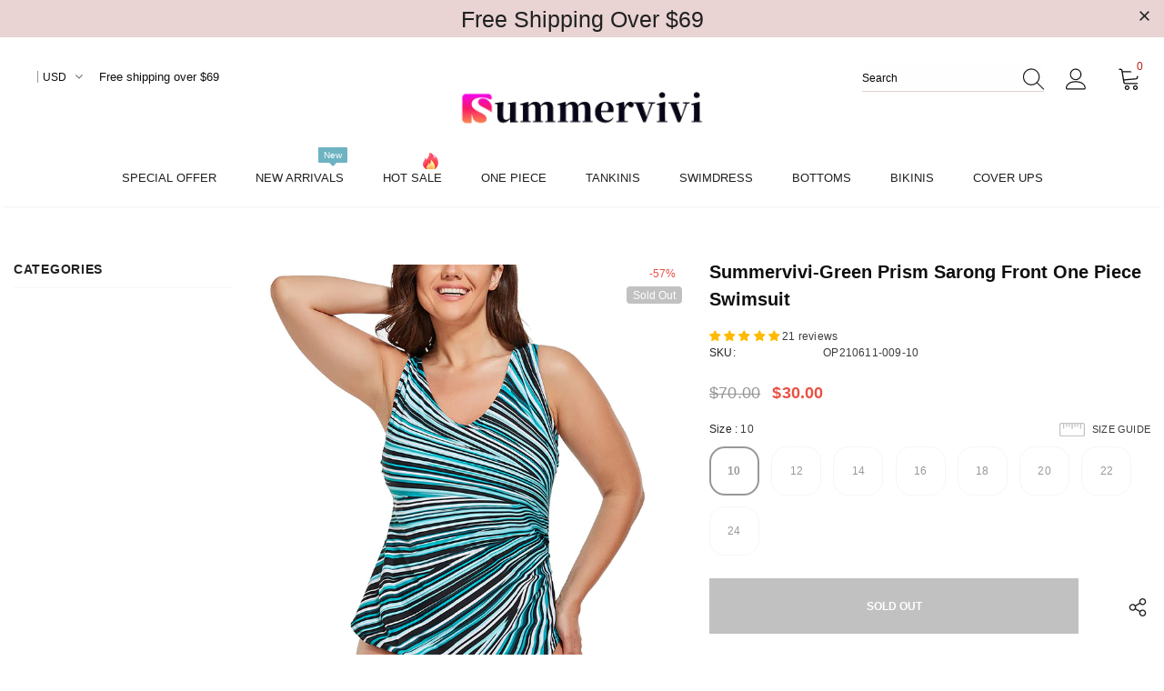

--- FILE ---
content_type: text/html; charset=utf-8
request_url: https://summervivi.com/en-ca/products/summervivi-prism-sarong-front-one-piece-swimsuit
body_size: 63546
content:
  <!doctype html>
<!--[if lt IE 7]><html class="no-js lt-ie9 lt-ie8 lt-ie7" lang="en"> <![endif]-->
<!--[if IE 7]><html class="no-js lt-ie9 lt-ie8" lang="en"> <![endif]-->
<!--[if IE 8]><html class="no-js lt-ie9" lang="en"> <![endif]-->
<!--[if IE 9 ]><html class="ie9 no-js"> <![endif]-->
<!--[if (gt IE 9)|!(IE)]><!--> <html class="no-js"> <!--<![endif]-->
<head>




   <meta name="description" content="V-neck Power Mesh encircled shelf bra with plush elastic underband and sewn-in soft cups Non-adjustable wide straps offer full bust support Fully lined swimsuit with Power Mesh tummy-control front lining Draped front and side shirring detail 82% Nylon / 18% Spandex Hand wash with mild soap. Roll suit in towel &amp; squeeze out excess water. Dry flat; avoid washers &amp; dryers. Imported Full bottom coverage">






  <title>Summervivi-Green Prism Sarong Front One Piece Swimsuit</title>





  
<script>(function(w,d,t,r,u){var f,n,i;w[u]=w[u]||[],f=function(){var o={ti:"187089310", enableAutoSpaTracking: true};o.q=w[u],w[u]=new UET(o),w[u].push("pageLoad")},n=d.createElement(t),n.src=r,n.async=1,n.onload=n.onreadystatechange=function(){var s=this.readyState;s&&s!=="loaded"&&s!=="complete"||(f(),n.onload=n.onreadystatechange=null)},i=d.getElementsByTagName(t)[0],i.parentNode.insertBefore(n,i)})(window,document,"script","//bat.bing.com/bat.js","uetq");</script>

 

  <meta name="facebook-domain-verification" content="y4vo44am25l31sq2rfh2s36i9jujwf" />
  <meta name="msvalidate.01" content="CB1C55F05D2F9462A19A92AE9C4B15D3" />
  <meta name="google-site-verification" content="vRtyad3cQQLJQHdqn8tYLp7uY7sSjdixeiMqwv-Itdk" />
  <!-- Basic page needs ================================================== -->
  <meta charset="utf-8">
  <meta http-equiv="X-UA-Compatible" content="IE=edge,chrome=1">
  
    <!-- Global site tag (gtag.js) - AdWords. Created by FeedArmy.com -->
  <script async src="https://www.googletagmanager.com/gtag/js?id=AW-431482893"></script>
  <script>
    window.dataLayer = window.dataLayer || [];
    function gtag(){dataLayer.push(arguments);}
    gtag('js', new Date());
    gtag('config','AW-431482893', {'allow_enhanced_conversions':true})
  </script>
  
  

  <script>
    gtag('event', 'page_view', {
      'send_to': 'AW-431482893',
      'ecomm_pagetype': 'product',
      
      'ecomm_prodid': 'OP210611-009-10',
      
      'ecomm_totalvalue': 30.00

      
    });
  </script>
   


  <script>
     window.uetq = window.uetq || [];
     window.uetq.push('event', '/checkout/thank_you', {"revenue_value":0,"currency":"USD"});
</script>
	
  <!-- Title and description ================================================== -->
   
   
  

  

  <!-- Product meta ================================================== -->
  


  <meta property="og:type" content="product">
  <meta property="og:title" content="Summervivi-Green Prism Sarong Front One Piece Swimsuit">
  
  <meta property="og:image" content="http://summervivi.com/cdn/shop/products/AD5I7488_grande.jpg?v=1622510632">
  <meta property="og:image:secure_url" content="https://summervivi.com/cdn/shop/products/AD5I7488_grande.jpg?v=1622510632">
  
  <meta property="og:image" content="http://summervivi.com/cdn/shop/products/AD5I7501_grande.jpg?v=1622510642">
  <meta property="og:image:secure_url" content="https://summervivi.com/cdn/shop/products/AD5I7501_grande.jpg?v=1622510642">
  
  <meta property="og:image" content="http://summervivi.com/cdn/shop/products/AD5I7492_grande.jpg?v=1622510642">
  <meta property="og:image:secure_url" content="https://summervivi.com/cdn/shop/products/AD5I7492_grande.jpg?v=1622510642">
  
  <meta property="og:price:amount" content="30.00">
  <meta property="og:price:currency" content="USD">


  <meta property="og:description" content="V-neck Power Mesh encircled shelf bra with plush elastic underband and sewn-in soft cups Non-adjustable wide straps offer full bust support Fully lined swimsuit with Power Mesh tummy-control front lining Draped front and side shirring detail 82% Nylon / 18% Spandex Hand wash with mild soap. Roll suit in towel &amp; squeeze out excess water. Dry flat; avoid washers &amp; dryers. Imported Full bottom coverage">


  <meta property="og:url" content="https://summervivi.com/en-ca/products/summervivi-prism-sarong-front-one-piece-swimsuit">
  <meta property="og:site_name" content="summervivi.com">
  <!-- /snippets/twitter-card.liquid -->





  <meta name="twitter:card" content="product">
  <meta name="twitter:title" content="Summervivi-Green Prism Sarong Front One Piece Swimsuit">
  <meta name="twitter:description" content="

Model is wearing size 14




MODEL
MEASUREMENTS
CM


Height
5&#39;8&quot;
172


Bust
39.8&quot;
101


Waist
31.1&quot;
79


Hips
43.3&quot;
110




V-neck
Power Mesh encircled shelf bra with plush elastic underband and sewn-in soft cups
Non-adjustable wide straps offer full bust support
Fully lined swimsuit with Power Mesh tummy-control front lining
Draped front and side shirring detail
82% Nylon / 18% Spandex
Hand wash with mild soap. Roll suit in towel &amp;amp; squeeze out excess water. Dry flat; avoid washers &amp;amp; dryers.
Imported
Full bottom coverage



">
  <meta name="twitter:image" content="https://summervivi.com/cdn/shop/products/AD5I7488_medium.jpg?v=1622510632">
  <meta name="twitter:image:width" content="240">
  <meta name="twitter:image:height" content="240">
  <meta name="twitter:label1" content="Price">
  <meta name="twitter:data1" content="$30.00 USD">
  
  <meta name="twitter:label2" content="Brand">
  <meta name="twitter:data2" content="Summervivi">
  



  <!-- Helpers ================================================== -->
  <link rel="canonical" href="https://summervivi.com/en-ca/products/summervivi-prism-sarong-front-one-piece-swimsuit">
  <link canonical-shop-url="https://summervivi.com/">
  <meta name="viewport" content="width=device-width,initial-scale=1">
  <link rel="preload" href="//summervivi.com/cdn/shop/t/6/assets/vendor.min.css?v=25782964465616442061686899964" as="style">
  <link rel="preload" href="//summervivi.com/cdn/shop/t/6/assets/theme-styles.css?v=160176410421500901421686900013" as="style">
  <link rel="preload" href="//summervivi.com/cdn/shop/t/6/assets/theme-styles-responsive.css?v=142746675415370919161686900013" as="style">
  <link rel="preload" href="//summervivi.com/cdn/shop/t/6/assets/theme-settings.css?v=56557652652338363521695875291" as="style">
  <link rel="preload" href="//summervivi.com/cdn/shop/t/6/assets/header-05.css?v=24831908534956197621686899963" as="style">
  <link rel="preload" href="//summervivi.com/cdn/shop/t/6/assets/header-06.css?v=140871874148216792031686899963" as="style">
  <link rel="preload" href="//summervivi.com/cdn/shop/t/6/assets/header-07.css?v=15486058026598258081686899963" as="style">
  <link rel="preload" href="//summervivi.com/cdn/shop/t/6/assets/header-08.css?v=135345512913470148051686899963" as="style">
  <link rel="preload" href="//summervivi.com/cdn/shop/t/6/assets/footer-06.css?v=132629616272968652451686899962" as="style">
  <link rel="preload" href="//summervivi.com/cdn/shop/t/6/assets/footer-07.css?v=75870158675213325081686899962" as="style">
  <link rel="preload" href="//summervivi.com/cdn/shop/t/6/assets/footer-08.css?v=17161311055609253561686899962" as="style">
  <link rel="preload" href="//summervivi.com/cdn/shop/t/6/assets/footer-09.css?v=31723816694365087181686899963" as="style">
  <link rel="preload" href="//summervivi.com/cdn/shop/t/6/assets/product-skin.css?v=61113023013610668091686899964" as="style">
  <link rel="preload" href="//summervivi.com/cdn/shop/t/6/assets/layout_style_1170.css?v=175837568721092489071686899963" as="style">
  <link rel="preload" href="//summervivi.com/cdn/shop/t/6/assets/layout_style_fullwidth.css?v=139908533630461757151686899963" as="style">
  <link rel="preload" href="//summervivi.com/cdn/shop/t/6/assets/layout_style_flower.css?v=46301794337413993831686899963" as="style">
  <link rel="preload" href="//summervivi.com/cdn/shop/t/6/assets/layout_style_suppermarket.css?v=53717260230650179831686899963" as="style">
  <link rel="preload" href="//summervivi.com/cdn/shop/t/6/assets/layout_style_surfup.css?v=84669515875477994371686899963" as="style">
  <link rel="preload" href="//summervivi.com/cdn/shop/t/6/assets/product-supermarket.css?v=57652240786207919601686899964" as="style">
  <link rel="preload" href="//summervivi.com/cdn/shop/t/6/assets/jquery.min.js?v=56888366816115934351686899963" as="script">

  <!-- Favicon -->
  
  <link rel="shortcut icon" href="//summervivi.com/cdn/shop/files/200x200_32x32.png?v=1703813593" type="image/png">
  
  
  <!-- Styles -->
  <style>
    

        
        
        
        

        
        
        
        

		    

        
			      
        
    
    :root {
      --font_size: 12px;
      --font_size_minus1: 11px;
      --font_size_minus2: 10px;
      --font_size_minus3: 9px;
      --font_size_minus4: 8px;
      --font_size_plus1: 13px;
      --font_size_plus2: 14px;
      --font_size_plus3: 15px;
      --font_size_plus4: 16px;
      --font_size_plus5: 17px;
      --font_size_plus6: 18px;
      --font_size_plus7: 19px;
      --font_size_plus8: 20px;
      --font_size_plus9: 21px;
      --font_size_plus10: 22px;
      --font_size_plus11: 23px;
      --font_size_plus12: 24px;
      --font_size_plus13: 25px;
      --font_size_plus14: 26px;
      --font_size_plus15: 27px;
      --font_size_plus16: 28px;
      --font_size_plus18: 30px;
      --font_size_plus21: 33px;
      --font_size_plus22: 34px;
      --font_size_plus23: 35px;
      --font_size_plus24: 36px;
      --font_size_plus29: 41px;
      --font_size_plus33: 45px;

	  --fonts_name: Helvetica,Arial, sans-serif;
	  --fonts_name_2: Helvetica,Arial, sans-serif;

      /* Color */
      --body_bg: #ffffff;
      --body_color: #3c3c3c;
      --link_color: #0688e2;
      --link_color_hover: #232323;

      /* Breadcrumb */
      --breadcrumb_color : #999999;
      --breadcrumb_text_transform : capitalize;

      /* Header and Title */
      --page_title_font_size: 24px;
      --page_title_font_size_minus4: 20px;
      --page_title_font_size_plus5: 29px;
      --page_title_color: #232323;
      --page_title_text_align : left;

      /* Product  */
      --product_text_transform : none;
      --product_name_text_align : center;
      --color_title_pr: #0f0f0f;
      --color_title_pr_hover: #002554;
      --color_vendor : #002554;
      --sale_text : #e95144;
      --bg_sale : #ffffff;
      --custom_label_text : #232323;
      --custom_label_bg : #ffffff;
      --bundle_label_text : #fff;
      --bundle_label_bg : #232323;
      --new_label_text : #323232;
      --new_label_bg : #fff;
      --new_label_border : #f6f6f6;
      --sold_out_text : #fff;
      --bg_sold_out : #c1c1c1;
      --color_price: #002554;
      --color_price_sale: #e95144;
      --color_compare_price: #969696;
      --color_compare_product: #fff;
      
        
          --bg_quick_view: rgba(0, 0, 0, 0.9);
          --color_quick_view: #ffffff;
        
      
      --border_quick_view: transparent;
      --color_wishlist: #002554;
      --bg_wishlist: #ffffff;
      --border_wishlist: transparent;
      --bg_wishlist_active: #ffe5e5;

      /* Button 1 */
      --background_1: #ffffff;
      --color_1 : #232323;
      --border_1 : #232323;

      /* Button 2 */
      --background_2: #e45e95;
      --color_2 : #ffffff;
      --border_2 : #e45e95;

      /* Button 3 */
      --background_3: #e95144;
      --color_3 : #ffffff;
      --border_3 : #e95144;

      /* Button Add To Cart */
      --color_add_to_cart : #fff;
      --border_add_to_cart : #000000;
      --background_add_to_cart : #000000;

      --color_add_to_cart_hover : #000;
      --border_add_to_cart_hover : #000;
      --background_add_to_cart_hover : #fff;


      /* Button */
      
        --button_font_family: Helvetica,Arial, sans-serif;
      
      --button_font_size: px;
      --button_font_weight: ;
      --button_border_radius: px;
      --button_border_width: px;
      --button_border_style: ;
      --button_text_align: ;
      --button_text_transform: ;
      --button_letter_spacing: ;
      --button_padding_top: px;
      --button_padding_bottom: px;
      --button_padding_left: px;
      --button_padding_right: px;

      

      /* Border Color */
      --border_widget_title : #e0e0e0;
      --border_color_1 : #ebebeb;
      --border_color_2: #e7e7e7;
      --border_page_title: #eaeaea;
      --border_input: #cbcbcb;
      --border_checkbox: #d0d0d0;
      --border_dropdown: #dadada;
      --border_bt_sidebar : #f6f6f6;
      --color_icon_drop: #6b6b6b;

      
          --color_ipt: --border_1;
        

      
      --color_slick_arrow: #000000;
      --color_border_slick_arrow: #e5e5e5;
      --color_bg_slick_arrow: #e5e5e5;
      

      /*color Mobile*/

      --color_menu_mb: #002554;
      --color_menu_level3: #002554;

      /* Mixin ================= */
      
          --padding_btn: 20px 15px 18px !important;
          --padding_btn_bundle: 20px 15px 18px;
          --padding_btn_qv_add_to_cart: 20px 15px 18px;
          --font_size_btn: var(--font_size);
          --letter_spacing_btn: 0;
      

      
      
          --color-price-box: var(--color_compare_price);
      

      --color_review: #fda715;
      --color_review_empty: #cbcbcb;

      --border-product-image: #e6e6e6;

      
      --border-radius-17: 17px;
      --border-radius-50: 50%;
      
    }
</style>
  <link href="//summervivi.com/cdn/shop/t/6/assets/vendor.min.css?v=25782964465616442061686899964" rel="stylesheet" type="text/css" media="all" />
<link href="//summervivi.com/cdn/shop/t/6/assets/theme-styles.css?v=160176410421500901421686900013" rel="stylesheet" type="text/css" media="all" />
<link href="//summervivi.com/cdn/shop/t/6/assets/theme-styles-responsive.css?v=142746675415370919161686900013" rel="stylesheet" type="text/css" media="all" />
<link href="//summervivi.com/cdn/shop/t/6/assets/theme-settings.css?v=56557652652338363521695875291" rel="stylesheet" type="text/css" media="all" />



	<link href="//summervivi.com/cdn/shop/t/6/assets/layout_style_1170.css?v=175837568721092489071686899963" rel="stylesheet" type="text/css" media="all" />


































  
   <!-- Scripts -->
  <script src="//summervivi.com/cdn/shop/t/6/assets/jquery.min.js?v=56888366816115934351686899963" type="text/javascript"></script>
<script src="//summervivi.com/cdn/shop/t/6/assets/jquery-cookie.min.js?v=72365755745404048181686899963" type="text/javascript"></script>
<script src="//summervivi.com/cdn/shop/t/6/assets/lazysizes.min.js?v=84414966064882348651686899964" type="text/javascript"></script>

<script>
  	window.lazySizesConfig = window.lazySizesConfig || {};
    lazySizesConfig.loadMode = 1;
    window.lazySizesConfig.init = false;
    lazySizes.init();
  
    window.ajax_cart = "none";
    window.money_format = "<span class=money>${{amount}}</span>";//"<span class=money>${{amount}} USD</span>";
    window.shop_currency = "USD";
    window.show_multiple_currencies = true;
    window.use_color_swatch = true;
    window.color_swatch_style = "variant";
    window.enable_sidebar_multiple_choice = true;
    window.file_url = "//summervivi.com/cdn/shop/files/?v=498";
    window.asset_url = "";
    window.router = "/en-ca";
    window.swatch_recently = "color";
    window.label_sale = "discount_sale";
    window.layout_style = "layout_style_1170";
    window.layout_home = "layout_home_4";
    window.product_style = "default";
    window.category_style = "default";
    window.layout_body = "custom_width";
    
    window.inventory_text = {
        in_stock: "In stock",
        many_in_stock: "Many in stock",
        out_of_stock: "Out of stock",
        add_to_cart: "Add to cart",
        add_all_to_cart: "Add all to Cart",
        sold_out: "Sold Out",
        select_options : "Select options",
        unavailable: "Sold Out",
        view_all_collection: "View All",
        no_more_product: "No more product",
        show_options: "Show Variants",
        hide_options: "Hide Variants",
        adding : "Adding",
        thank_you : "Thank You",
        add_more : "Add More",
        cart_feedback : "Added",
        add_wishlist : "Add to Wish List",
        remove_wishlist : "Remove Wish List",
        add_wishlist_1 : "Add to wishlist",
        remove_wishlist_1 : "Remove wishlist",
        previous: "Prev",
        next: "Next",
      	pre_order : "Pre Order",
        hotStock: "Hurry up! only [inventory] left",
        view_more: "View All",
        view_less : "View Less",
        show_more: "Show More",
        show_less : "Show Less",
        days : "Days",
        hours : "Hours",
        mins : "Mins",
        secs : "Secs",

        customlabel: "BEST SELLER",
        newlabel: "New",
        salelabel: "Sale",
        soldoutlabel: "Sold Out",
        bundlelabel: "Bundle",

        message_compare : "You must select at least two products to compare!",
        message_iscart : "is added to your shopping cart.",

        add_compare : "Add to compare",
        remove_compare : "Remove compare",
        remove: "Remove",
        warning_quantity: "Maximum quantity",
    };
    window.multi_lang = false;
    window.infinity_scroll_feature = false;
    window.newsletter_popup = false;
    window.hidden_newsletter = false;
    window.option_ptoduct1 = "size";
    window.option_ptoduct2 = "color";
    window.option_ptoduct3 = "option 3"

    /* Free Shipping Message */
    window.free_shipping_color1 = "#F44336";  
    window.free_shipping_color2 = "#FF9800";
    window.free_shipping_color3 = "#69c69c";
    window.free_shipping_price = 69;
    window.free_shipping_text = {
        free_shipping_message_1: "You qualify for free shipping!",
        free_shipping_message_2:"Only",
        free_shipping_message_3: "away from",
        free_shipping_message_4: "free shipping",
        free_shipping_1: "Free",
        free_shipping_2: "TBD",
    }

</script>

  <!-- Header hook for plugins ================================ -->
  <script>window.performance && window.performance.mark && window.performance.mark('shopify.content_for_header.start');</script><meta name="google-site-verification" content="VP94dU6B-VtNF_M3n_ERHGzj-aUBgh7tzahFO1gIXts">
<meta id="shopify-digital-wallet" name="shopify-digital-wallet" content="/44608061600/digital_wallets/dialog">
<meta name="shopify-checkout-api-token" content="5085388c3915ded706957d8ac5c03270">
<meta id="in-context-paypal-metadata" data-shop-id="44608061600" data-venmo-supported="false" data-environment="production" data-locale="en_US" data-paypal-v4="true" data-currency="USD">
<link rel="alternate" hreflang="x-default" href="https://summervivi.com/products/summervivi-prism-sarong-front-one-piece-swimsuit">
<link rel="alternate" hreflang="en" href="https://summervivi.com/products/summervivi-prism-sarong-front-one-piece-swimsuit">
<link rel="alternate" hreflang="en-CA" href="https://summervivi.com/en-ca/products/summervivi-prism-sarong-front-one-piece-swimsuit">
<link rel="alternate" hreflang="en-AU" href="https://summervivi.com/en-au/products/summervivi-prism-sarong-front-one-piece-swimsuit">
<link rel="alternate" hreflang="en-GB" href="https://summervivi.com/en-gb/products/summervivi-prism-sarong-front-one-piece-swimsuit">
<link rel="alternate" hreflang="en-NZ" href="https://summervivi.com/en-nz/products/summervivi-prism-sarong-front-one-piece-swimsuit">
<link rel="alternate" type="application/json+oembed" href="https://summervivi.com/en-ca/products/summervivi-prism-sarong-front-one-piece-swimsuit.oembed">
<script async="async" src="/checkouts/internal/preloads.js?locale=en-CA"></script>
<script id="shopify-features" type="application/json">{"accessToken":"5085388c3915ded706957d8ac5c03270","betas":["rich-media-storefront-analytics"],"domain":"summervivi.com","predictiveSearch":true,"shopId":44608061600,"locale":"en"}</script>
<script>var Shopify = Shopify || {};
Shopify.shop = "summervivi-com.myshopify.com";
Shopify.locale = "en";
Shopify.currency = {"active":"USD","rate":"1.0"};
Shopify.country = "CA";
Shopify.theme = {"name":"Theme export  fullfitall-com-ella-5-0-7-section...","id":136776974555,"schema_name":"Ella","schema_version":"5.0.7","theme_store_id":null,"role":"main"};
Shopify.theme.handle = "null";
Shopify.theme.style = {"id":null,"handle":null};
Shopify.cdnHost = "summervivi.com/cdn";
Shopify.routes = Shopify.routes || {};
Shopify.routes.root = "/en-ca/";</script>
<script type="module">!function(o){(o.Shopify=o.Shopify||{}).modules=!0}(window);</script>
<script>!function(o){function n(){var o=[];function n(){o.push(Array.prototype.slice.apply(arguments))}return n.q=o,n}var t=o.Shopify=o.Shopify||{};t.loadFeatures=n(),t.autoloadFeatures=n()}(window);</script>
<script id="shop-js-analytics" type="application/json">{"pageType":"product"}</script>
<script defer="defer" async type="module" src="//summervivi.com/cdn/shopifycloud/shop-js/modules/v2/client.init-shop-cart-sync_BT-GjEfc.en.esm.js"></script>
<script defer="defer" async type="module" src="//summervivi.com/cdn/shopifycloud/shop-js/modules/v2/chunk.common_D58fp_Oc.esm.js"></script>
<script defer="defer" async type="module" src="//summervivi.com/cdn/shopifycloud/shop-js/modules/v2/chunk.modal_xMitdFEc.esm.js"></script>
<script type="module">
  await import("//summervivi.com/cdn/shopifycloud/shop-js/modules/v2/client.init-shop-cart-sync_BT-GjEfc.en.esm.js");
await import("//summervivi.com/cdn/shopifycloud/shop-js/modules/v2/chunk.common_D58fp_Oc.esm.js");
await import("//summervivi.com/cdn/shopifycloud/shop-js/modules/v2/chunk.modal_xMitdFEc.esm.js");

  window.Shopify.SignInWithShop?.initShopCartSync?.({"fedCMEnabled":true,"windoidEnabled":true});

</script>
<script id="__st">var __st={"a":44608061600,"offset":-21600,"reqid":"78f75360-4bfe-464a-ba2f-0714e4146f92-1769375250","pageurl":"summervivi.com\/en-ca\/products\/summervivi-prism-sarong-front-one-piece-swimsuit","u":"94429f66a6ce","p":"product","rtyp":"product","rid":6731526013088};</script>
<script>window.ShopifyPaypalV4VisibilityTracking = true;</script>
<script id="captcha-bootstrap">!function(){'use strict';const t='contact',e='account',n='new_comment',o=[[t,t],['blogs',n],['comments',n],[t,'customer']],c=[[e,'customer_login'],[e,'guest_login'],[e,'recover_customer_password'],[e,'create_customer']],r=t=>t.map((([t,e])=>`form[action*='/${t}']:not([data-nocaptcha='true']) input[name='form_type'][value='${e}']`)).join(','),a=t=>()=>t?[...document.querySelectorAll(t)].map((t=>t.form)):[];function s(){const t=[...o],e=r(t);return a(e)}const i='password',u='form_key',d=['recaptcha-v3-token','g-recaptcha-response','h-captcha-response',i],f=()=>{try{return window.sessionStorage}catch{return}},m='__shopify_v',_=t=>t.elements[u];function p(t,e,n=!1){try{const o=window.sessionStorage,c=JSON.parse(o.getItem(e)),{data:r}=function(t){const{data:e,action:n}=t;return t[m]||n?{data:e,action:n}:{data:t,action:n}}(c);for(const[e,n]of Object.entries(r))t.elements[e]&&(t.elements[e].value=n);n&&o.removeItem(e)}catch(o){console.error('form repopulation failed',{error:o})}}const l='form_type',E='cptcha';function T(t){t.dataset[E]=!0}const w=window,h=w.document,L='Shopify',v='ce_forms',y='captcha';let A=!1;((t,e)=>{const n=(g='f06e6c50-85a8-45c8-87d0-21a2b65856fe',I='https://cdn.shopify.com/shopifycloud/storefront-forms-hcaptcha/ce_storefront_forms_captcha_hcaptcha.v1.5.2.iife.js',D={infoText:'Protected by hCaptcha',privacyText:'Privacy',termsText:'Terms'},(t,e,n)=>{const o=w[L][v],c=o.bindForm;if(c)return c(t,g,e,D).then(n);var r;o.q.push([[t,g,e,D],n]),r=I,A||(h.body.append(Object.assign(h.createElement('script'),{id:'captcha-provider',async:!0,src:r})),A=!0)});var g,I,D;w[L]=w[L]||{},w[L][v]=w[L][v]||{},w[L][v].q=[],w[L][y]=w[L][y]||{},w[L][y].protect=function(t,e){n(t,void 0,e),T(t)},Object.freeze(w[L][y]),function(t,e,n,w,h,L){const[v,y,A,g]=function(t,e,n){const i=e?o:[],u=t?c:[],d=[...i,...u],f=r(d),m=r(i),_=r(d.filter((([t,e])=>n.includes(e))));return[a(f),a(m),a(_),s()]}(w,h,L),I=t=>{const e=t.target;return e instanceof HTMLFormElement?e:e&&e.form},D=t=>v().includes(t);t.addEventListener('submit',(t=>{const e=I(t);if(!e)return;const n=D(e)&&!e.dataset.hcaptchaBound&&!e.dataset.recaptchaBound,o=_(e),c=g().includes(e)&&(!o||!o.value);(n||c)&&t.preventDefault(),c&&!n&&(function(t){try{if(!f())return;!function(t){const e=f();if(!e)return;const n=_(t);if(!n)return;const o=n.value;o&&e.removeItem(o)}(t);const e=Array.from(Array(32),(()=>Math.random().toString(36)[2])).join('');!function(t,e){_(t)||t.append(Object.assign(document.createElement('input'),{type:'hidden',name:u})),t.elements[u].value=e}(t,e),function(t,e){const n=f();if(!n)return;const o=[...t.querySelectorAll(`input[type='${i}']`)].map((({name:t})=>t)),c=[...d,...o],r={};for(const[a,s]of new FormData(t).entries())c.includes(a)||(r[a]=s);n.setItem(e,JSON.stringify({[m]:1,action:t.action,data:r}))}(t,e)}catch(e){console.error('failed to persist form',e)}}(e),e.submit())}));const S=(t,e)=>{t&&!t.dataset[E]&&(n(t,e.some((e=>e===t))),T(t))};for(const o of['focusin','change'])t.addEventListener(o,(t=>{const e=I(t);D(e)&&S(e,y())}));const B=e.get('form_key'),M=e.get(l),P=B&&M;t.addEventListener('DOMContentLoaded',(()=>{const t=y();if(P)for(const e of t)e.elements[l].value===M&&p(e,B);[...new Set([...A(),...v().filter((t=>'true'===t.dataset.shopifyCaptcha))])].forEach((e=>S(e,t)))}))}(h,new URLSearchParams(w.location.search),n,t,e,['guest_login'])})(!0,!0)}();</script>
<script integrity="sha256-4kQ18oKyAcykRKYeNunJcIwy7WH5gtpwJnB7kiuLZ1E=" data-source-attribution="shopify.loadfeatures" defer="defer" src="//summervivi.com/cdn/shopifycloud/storefront/assets/storefront/load_feature-a0a9edcb.js" crossorigin="anonymous"></script>
<script data-source-attribution="shopify.dynamic_checkout.dynamic.init">var Shopify=Shopify||{};Shopify.PaymentButton=Shopify.PaymentButton||{isStorefrontPortableWallets:!0,init:function(){window.Shopify.PaymentButton.init=function(){};var t=document.createElement("script");t.src="https://summervivi.com/cdn/shopifycloud/portable-wallets/latest/portable-wallets.en.js",t.type="module",document.head.appendChild(t)}};
</script>
<script data-source-attribution="shopify.dynamic_checkout.buyer_consent">
  function portableWalletsHideBuyerConsent(e){var t=document.getElementById("shopify-buyer-consent"),n=document.getElementById("shopify-subscription-policy-button");t&&n&&(t.classList.add("hidden"),t.setAttribute("aria-hidden","true"),n.removeEventListener("click",e))}function portableWalletsShowBuyerConsent(e){var t=document.getElementById("shopify-buyer-consent"),n=document.getElementById("shopify-subscription-policy-button");t&&n&&(t.classList.remove("hidden"),t.removeAttribute("aria-hidden"),n.addEventListener("click",e))}window.Shopify?.PaymentButton&&(window.Shopify.PaymentButton.hideBuyerConsent=portableWalletsHideBuyerConsent,window.Shopify.PaymentButton.showBuyerConsent=portableWalletsShowBuyerConsent);
</script>
<script data-source-attribution="shopify.dynamic_checkout.cart.bootstrap">document.addEventListener("DOMContentLoaded",(function(){function t(){return document.querySelector("shopify-accelerated-checkout-cart, shopify-accelerated-checkout")}if(t())Shopify.PaymentButton.init();else{new MutationObserver((function(e,n){t()&&(Shopify.PaymentButton.init(),n.disconnect())})).observe(document.body,{childList:!0,subtree:!0})}}));
</script>
<link id="shopify-accelerated-checkout-styles" rel="stylesheet" media="screen" href="https://summervivi.com/cdn/shopifycloud/portable-wallets/latest/accelerated-checkout-backwards-compat.css" crossorigin="anonymous">
<style id="shopify-accelerated-checkout-cart">
        #shopify-buyer-consent {
  margin-top: 1em;
  display: inline-block;
  width: 100%;
}

#shopify-buyer-consent.hidden {
  display: none;
}

#shopify-subscription-policy-button {
  background: none;
  border: none;
  padding: 0;
  text-decoration: underline;
  font-size: inherit;
  cursor: pointer;
}

#shopify-subscription-policy-button::before {
  box-shadow: none;
}

      </style>

<script>window.performance && window.performance.mark && window.performance.mark('shopify.content_for_header.end');</script>

  <!--[if lt IE 9]>
  <script src="//html5shiv.googlecode.com/svn/trunk/html5.js" type="text/javascript"></script>
  <![endif]-->

  
  
  

  <script>

    Shopify.productOptionsMap = {};
    Shopify.quickViewOptionsMap = {};

    Shopify.updateOptionsInSelector = function(selectorIndex, wrapperSlt) {
        Shopify.optionsMap = wrapperSlt === '.product' ? Shopify.productOptionsMap : Shopify.quickViewOptionsMap;

        switch (selectorIndex) {
            case 0:
                var key = 'root';
                var selector = $(wrapperSlt + ' .single-option-selector:eq(0)');
                break;
            case 1:
                var key = $(wrapperSlt + ' .single-option-selector:eq(0)').val();
                var selector = $(wrapperSlt + ' .single-option-selector:eq(1)');
                break;
            case 2:
                var key = $(wrapperSlt + ' .single-option-selector:eq(0)').val();
                key += ' / ' + $(wrapperSlt + ' .single-option-selector:eq(1)').val();
                var selector = $(wrapperSlt + ' .single-option-selector:eq(2)');
        }

        var initialValue = selector.val();
        selector.empty();

        var availableOptions = Shopify.optionsMap[key];

        if (availableOptions && availableOptions.length) {
            for (var i = 0; i < availableOptions.length; i++) {
                var option = availableOptions[i].replace('-sold-out','');
                var newOption = $('<option></option>').val(option).html(option);

                selector.append(newOption);
            }

            $(wrapperSlt + ' .swatch[data-option-index="' + selectorIndex + '"] .swatch-element').each(function() {
                // debugger;
                if ($.inArray($(this).attr('data-value'), availableOptions) !== -1) {
                    $(this).addClass('available').removeClass('soldout').find(':radio').prop('disabled',false).prop('checked',true);
                }
                else {
                    if ($.inArray($(this).attr('data-value') + '-sold-out', availableOptions) !== -1) {
                        $(this).addClass('available').addClass('soldout').find(':radio').prop('disabled',false).prop('checked',true);
                    } else {
                        $(this).removeClass('available').addClass('soldout').find(':radio').prop('disabled',true).prop('checked',false);
                    }
                    
                }
            });

            if ($.inArray(initialValue, availableOptions) !== -1) {
                selector.val(initialValue);
            }

            selector.trigger('change');
        };
    };

    Shopify.linkOptionSelectors = function(product, wrapperSlt, check) {
        // Building our mapping object.
        Shopify.optionsMap = wrapperSlt === '.product' ? Shopify.productOptionsMap : Shopify.quickViewOptionsMap;
        var arr_1= [],
            arr_2= [],
            arr_3= [];

        Shopify.optionsMap['root'] == [];
        for (var i = 0; i < product.variants.length; i++) {
            var variant = product.variants[i];
            if (variant) {
                var key1 = variant.option1;
                var key2 = variant.option1 + ' / ' + variant.option2;
                Shopify.optionsMap[key1] = [];
                Shopify.optionsMap[key2] = [];
            }
        }
        for (var i = 0; i < product.variants.length; i++) {
            var variant = product.variants[i];
            if (variant) {
                if (window.use_color_swatch) {
                    if (variant.available) {
                        // Gathering values for the 1st drop-down.
                        Shopify.optionsMap['root'] = Shopify.optionsMap['root'] || [];

                        // if ($.inArray(variant.option1 + '-sold-out', Shopify.optionsMap['root']) !== -1) {
                        //     Shopify.optionsMap['root'].pop();
                        // } 

                        arr_1.push(variant.option1);
                        arr_1 = $.unique(arr_1);

                        Shopify.optionsMap['root'].push(variant.option1);

                        Shopify.optionsMap['root'] = Shopify.uniq(Shopify.optionsMap['root']);

                        // Gathering values for the 2nd drop-down.
                        if (product.options.length > 1) {
                        var key = variant.option1;
                            Shopify.optionsMap[key] = Shopify.optionsMap[key] || [];
                            // if ($.inArray(variant.option2 + '-sold-out', Shopify.optionsMap[key]) !== -1) {
                            //     Shopify.optionsMap[key].pop();
                            // } 
                            Shopify.optionsMap[key].push(variant.option2);
                            if ($.inArray(variant.option2, arr_2) === -1) {
                                arr_2.push(variant.option2);
                                arr_2 = $.unique(arr_2);
                            }
                            Shopify.optionsMap[key] = Shopify.uniq(Shopify.optionsMap[key]);
                        }

                        // Gathering values for the 3rd drop-down.
                        if (product.options.length === 3) {
                            var key = variant.option1 + ' / ' + variant.option2;
                            Shopify.optionsMap[key] = Shopify.optionsMap[key] || [];
                            Shopify.optionsMap[key].push(variant.option3);

                            if ($.inArray(variant.option3, arr_3) === -1) {
                                arr_3.push(variant.option3);
                                arr_3 = $.unique(arr_3);
                            }
                            
                            Shopify.optionsMap[key] = Shopify.uniq(Shopify.optionsMap[key]);
                        }
                    } else {
                        // Gathering values for the 1st drop-down.
                        Shopify.optionsMap['root'] = Shopify.optionsMap['root'] || [];
                        if ($.inArray(variant.option1, arr_1) === -1) {
                            Shopify.optionsMap['root'].push(variant.option1 + '-sold-out');
                        }
                        
                        Shopify.optionsMap['root'] = Shopify.uniq(Shopify.optionsMap['root']);

                        // Gathering values for the 2nd drop-down.
                        if (product.options.length > 1) {
                            var key = variant.option1;
                            Shopify.optionsMap[key] = Shopify.optionsMap[key] || [];
                            // Shopify.optionsMap[key].push(variant.option2);

                            // if ($.inArray(variant.option2, arr_2) === -1) {
                                Shopify.optionsMap[key].push(variant.option2 + '-sold-out');
                            // }
                            
                            Shopify.optionsMap[key] = Shopify.uniq(Shopify.optionsMap[key]);
                        }

                        // Gathering values for the 3rd drop-down.
                        if (product.options.length === 3) {
                            var key = variant.option1 + ' / ' + variant.option2;
                            Shopify.optionsMap[key] = Shopify.optionsMap[key] || [];
//                             if ($.inArray(variant.option3, arr_3) === -1) {
                                Shopify.optionsMap[key].push(variant.option3 + '-sold-out');
//                             }
                            Shopify.optionsMap[key] = Shopify.uniq(Shopify.optionsMap[key]);
                        }

                    }
                } else {
                    // Gathering values for the 1st drop-down.
                    if (check) {
                        if (variant.available) {
                            Shopify.optionsMap['root'] = Shopify.optionsMap['root'] || [];
                            Shopify.optionsMap['root'].push(variant.option1);
                            Shopify.optionsMap['root'] = Shopify.uniq(Shopify.optionsMap['root']);

                            // Gathering values for the 2nd drop-down.
                            if (product.options.length > 1) {
                            var key = variant.option1;
                                Shopify.optionsMap[key] = Shopify.optionsMap[key] || [];
                                Shopify.optionsMap[key].push(variant.option2);
                                Shopify.optionsMap[key] = Shopify.uniq(Shopify.optionsMap[key]);
                            }

                            // Gathering values for the 3rd drop-down.
                            if (product.options.length === 3) {
                                var key = variant.option1 + ' / ' + variant.option2;
                                Shopify.optionsMap[key] = Shopify.optionsMap[key] || [];
                                Shopify.optionsMap[key].push(variant.option3);
                                Shopify.optionsMap[key] = Shopify.uniq(Shopify.optionsMap[key]);
                            }
                        }
                    } else {
                        Shopify.optionsMap['root'] = Shopify.optionsMap['root'] || [];

                        Shopify.optionsMap['root'].push(variant.option1);
                        Shopify.optionsMap['root'] = Shopify.uniq(Shopify.optionsMap['root']);

                        // Gathering values for the 2nd drop-down.
                        if (product.options.length > 1) {
                        var key = variant.option1;
                            Shopify.optionsMap[key] = Shopify.optionsMap[key] || [];
                            Shopify.optionsMap[key].push(variant.option2);
                            Shopify.optionsMap[key] = Shopify.uniq(Shopify.optionsMap[key]);
                        }

                        // Gathering values for the 3rd drop-down.
                        if (product.options.length === 3) {
                            var key = variant.option1 + ' / ' + variant.option2;
                            Shopify.optionsMap[key] = Shopify.optionsMap[key] || [];
                            Shopify.optionsMap[key].push(variant.option3);
                            Shopify.optionsMap[key] = Shopify.uniq(Shopify.optionsMap[key]);
                        }
                    }
                    
                }
            }
        };

        // Update options right away.
        Shopify.updateOptionsInSelector(0, wrapperSlt);

        if (product.options.length > 1) Shopify.updateOptionsInSelector(1, wrapperSlt);
        if (product.options.length === 3) Shopify.updateOptionsInSelector(2, wrapperSlt);

        // When there is an update in the first dropdown.
        $(wrapperSlt + " .single-option-selector:eq(0)").change(function() {
            Shopify.updateOptionsInSelector(1, wrapperSlt);
            if (product.options.length === 3) Shopify.updateOptionsInSelector(2, wrapperSlt);
            return true;
        });

        // When there is an update in the second dropdown.
        $(wrapperSlt + " .single-option-selector:eq(1)").change(function() {
            if (product.options.length === 3) Shopify.updateOptionsInSelector(2, wrapperSlt);
            return true;
        });
    };
</script>
  
  <script nomodule src="https://unpkg.com/@google/model-viewer/dist/model-viewer-legacy.js"></script>
  

<div class="ot-multi-pixel"></div>

	<meta property="omega:tags" content="new-arrivals, one piece, ">
	<meta property="omega:product" content="6731526013088">
	<meta property="omega:product_type" content="one piece">
	<meta property="omega:collections" content="215022534816, 435308757211, 211484278944, ">




 
 	 
	<script>
		var arrayFBPixelTrack = [];
	</script>
          
		   

		
          
		 


		
          
		 


		
          
		
		
		
          
		 
 		   
			<script>  
       if(!arrayFBPixelTrack.includes(988459464896898)){
          arrayFBPixelTrack.push(988459464896898); 
    
        }  
			</script>
		  


 <!-- BEGIN app block: shopify://apps/judge-me-reviews/blocks/judgeme_core/61ccd3b1-a9f2-4160-9fe9-4fec8413e5d8 --><!-- Start of Judge.me Core -->






<link rel="dns-prefetch" href="https://cdnwidget.judge.me">
<link rel="dns-prefetch" href="https://cdn.judge.me">
<link rel="dns-prefetch" href="https://cdn1.judge.me">
<link rel="dns-prefetch" href="https://api.judge.me">

<script data-cfasync='false' class='jdgm-settings-script'>window.jdgmSettings={"pagination":5,"disable_web_reviews":false,"badge_no_review_text":"No reviews","badge_n_reviews_text":"{{ n }} review/reviews","badge_star_color":"#FFBA00","hide_badge_preview_if_no_reviews":true,"badge_hide_text":false,"enforce_center_preview_badge":false,"widget_title":"Customer Reviews","widget_open_form_text":"Write a review","widget_close_form_text":"Cancel review","widget_refresh_page_text":"Refresh page","widget_summary_text":"Based on {{ number_of_reviews }} review/reviews","widget_no_review_text":"Be the first to write a review","widget_name_field_text":"Display name","widget_verified_name_field_text":"Verified Name (public)","widget_name_placeholder_text":"Display name","widget_required_field_error_text":"This field is required.","widget_email_field_text":"Email address","widget_verified_email_field_text":"Verified Email (private, can not be edited)","widget_email_placeholder_text":"Your email address","widget_email_field_error_text":"Please enter a valid email address.","widget_rating_field_text":"Rating","widget_review_title_field_text":"Review Title","widget_review_title_placeholder_text":"Give your review a title","widget_review_body_field_text":"Review content","widget_review_body_placeholder_text":"Start writing here...","widget_pictures_field_text":"Picture/Video (optional)","widget_submit_review_text":"Submit Review","widget_submit_verified_review_text":"Submit Verified Review","widget_submit_success_msg_with_auto_publish":"Thank you! Please refresh the page in a few moments to see your review. You can remove or edit your review by logging into \u003ca href='https://judge.me/login' target='_blank' rel='nofollow noopener'\u003eJudge.me\u003c/a\u003e","widget_submit_success_msg_no_auto_publish":"Thank you! Your review will be published as soon as it is approved by the shop admin. You can remove or edit your review by logging into \u003ca href='https://judge.me/login' target='_blank' rel='nofollow noopener'\u003eJudge.me\u003c/a\u003e","widget_show_default_reviews_out_of_total_text":"Showing {{ n_reviews_shown }} out of {{ n_reviews }} reviews.","widget_show_all_link_text":"Show all","widget_show_less_link_text":"Show less","widget_author_said_text":"{{ reviewer_name }} said:","widget_days_text":"{{ n }} days ago","widget_weeks_text":"{{ n }} week/weeks ago","widget_months_text":"{{ n }} month/months ago","widget_years_text":"{{ n }} year/years ago","widget_yesterday_text":"Yesterday","widget_today_text":"Today","widget_replied_text":"\u003e\u003e {{ shop_name }} replied:","widget_read_more_text":"Read more","widget_reviewer_name_as_initial":"","widget_rating_filter_color":"#fbcd0a","widget_rating_filter_see_all_text":"See all reviews","widget_sorting_most_recent_text":"Most Recent","widget_sorting_highest_rating_text":"Highest Rating","widget_sorting_lowest_rating_text":"Lowest Rating","widget_sorting_with_pictures_text":"Only Pictures","widget_sorting_most_helpful_text":"Most Helpful","widget_open_question_form_text":"Ask a question","widget_reviews_subtab_text":"Reviews","widget_questions_subtab_text":"Questions","widget_question_label_text":"Question","widget_answer_label_text":"Answer","widget_question_placeholder_text":"Write your question here","widget_submit_question_text":"Submit Question","widget_question_submit_success_text":"Thank you for your question! We will notify you once it gets answered.","widget_star_color":"#FFBA00","verified_badge_text":"Verified","verified_badge_bg_color":"","verified_badge_text_color":"","verified_badge_placement":"left-of-reviewer-name","widget_review_max_height":"","widget_hide_border":false,"widget_social_share":false,"widget_thumb":false,"widget_review_location_show":false,"widget_location_format":"","all_reviews_include_out_of_store_products":true,"all_reviews_out_of_store_text":"(out of store)","all_reviews_pagination":100,"all_reviews_product_name_prefix_text":"about","enable_review_pictures":true,"enable_question_anwser":false,"widget_theme":"default","review_date_format":"mm/dd/yyyy","default_sort_method":"most-recent","widget_product_reviews_subtab_text":"Product Reviews","widget_shop_reviews_subtab_text":"Shop Reviews","widget_other_products_reviews_text":"Reviews for other products","widget_store_reviews_subtab_text":"Store reviews","widget_no_store_reviews_text":"This store hasn't received any reviews yet","widget_web_restriction_product_reviews_text":"This product hasn't received any reviews yet","widget_no_items_text":"No items found","widget_show_more_text":"Show more","widget_write_a_store_review_text":"Write a Store Review","widget_other_languages_heading":"Reviews in Other Languages","widget_translate_review_text":"Translate review to {{ language }}","widget_translating_review_text":"Translating...","widget_show_original_translation_text":"Show original ({{ language }})","widget_translate_review_failed_text":"Review couldn't be translated.","widget_translate_review_retry_text":"Retry","widget_translate_review_try_again_later_text":"Try again later","show_product_url_for_grouped_product":false,"widget_sorting_pictures_first_text":"Pictures First","show_pictures_on_all_rev_page_mobile":false,"show_pictures_on_all_rev_page_desktop":false,"floating_tab_hide_mobile_install_preference":false,"floating_tab_button_name":"★ Reviews","floating_tab_title":"Let customers speak for us","floating_tab_button_color":"","floating_tab_button_background_color":"","floating_tab_url":"","floating_tab_url_enabled":false,"floating_tab_tab_style":"text","all_reviews_text_badge_text":"Customers rate us {{ shop.metafields.judgeme.all_reviews_rating | round: 1 }}/5 based on {{ shop.metafields.judgeme.all_reviews_count }} reviews.","all_reviews_text_badge_text_branded_style":"{{ shop.metafields.judgeme.all_reviews_rating | round: 1 }} out of 5 stars based on {{ shop.metafields.judgeme.all_reviews_count }} reviews","is_all_reviews_text_badge_a_link":false,"show_stars_for_all_reviews_text_badge":false,"all_reviews_text_badge_url":"","all_reviews_text_style":"branded","all_reviews_text_color_style":"judgeme_brand_color","all_reviews_text_color":"#108474","all_reviews_text_show_jm_brand":true,"featured_carousel_show_header":true,"featured_carousel_title":"Let customers speak for us","testimonials_carousel_title":"Customers are saying","videos_carousel_title":"Real customer stories","cards_carousel_title":"Customers are saying","featured_carousel_count_text":"from {{ n }} reviews","featured_carousel_add_link_to_all_reviews_page":false,"featured_carousel_url":"","featured_carousel_show_images":true,"featured_carousel_autoslide_interval":5,"featured_carousel_arrows_on_the_sides":false,"featured_carousel_height":250,"featured_carousel_width":80,"featured_carousel_image_size":0,"featured_carousel_image_height":250,"featured_carousel_arrow_color":"#eeeeee","verified_count_badge_style":"branded","verified_count_badge_orientation":"horizontal","verified_count_badge_color_style":"judgeme_brand_color","verified_count_badge_color":"#108474","is_verified_count_badge_a_link":false,"verified_count_badge_url":"","verified_count_badge_show_jm_brand":true,"widget_rating_preset_default":5,"widget_first_sub_tab":"product-reviews","widget_show_histogram":true,"widget_histogram_use_custom_color":false,"widget_pagination_use_custom_color":false,"widget_star_use_custom_color":true,"widget_verified_badge_use_custom_color":false,"widget_write_review_use_custom_color":false,"picture_reminder_submit_button":"Upload Pictures","enable_review_videos":false,"mute_video_by_default":false,"widget_sorting_videos_first_text":"Videos First","widget_review_pending_text":"Pending","featured_carousel_items_for_large_screen":3,"social_share_options_order":"Facebook,Twitter","remove_microdata_snippet":false,"disable_json_ld":false,"enable_json_ld_products":false,"preview_badge_show_question_text":false,"preview_badge_no_question_text":"No questions","preview_badge_n_question_text":"{{ number_of_questions }} question/questions","qa_badge_show_icon":false,"qa_badge_position":"same-row","remove_judgeme_branding":false,"widget_add_search_bar":false,"widget_search_bar_placeholder":"Search","widget_sorting_verified_only_text":"Verified only","featured_carousel_theme":"default","featured_carousel_show_rating":true,"featured_carousel_show_title":true,"featured_carousel_show_body":true,"featured_carousel_show_date":false,"featured_carousel_show_reviewer":true,"featured_carousel_show_product":false,"featured_carousel_header_background_color":"#108474","featured_carousel_header_text_color":"#ffffff","featured_carousel_name_product_separator":"reviewed","featured_carousel_full_star_background":"#108474","featured_carousel_empty_star_background":"#dadada","featured_carousel_vertical_theme_background":"#f9fafb","featured_carousel_verified_badge_enable":true,"featured_carousel_verified_badge_color":"#108474","featured_carousel_border_style":"round","featured_carousel_review_line_length_limit":3,"featured_carousel_more_reviews_button_text":"Read more reviews","featured_carousel_view_product_button_text":"View product","all_reviews_page_load_reviews_on":"scroll","all_reviews_page_load_more_text":"Load More Reviews","disable_fb_tab_reviews":false,"enable_ajax_cdn_cache":false,"widget_advanced_speed_features":5,"widget_public_name_text":"displayed publicly like","default_reviewer_name":"John Smith","default_reviewer_name_has_non_latin":true,"widget_reviewer_anonymous":"Anonymous","medals_widget_title":"Judge.me Review Medals","medals_widget_background_color":"#f9fafb","medals_widget_position":"footer_all_pages","medals_widget_border_color":"#f9fafb","medals_widget_verified_text_position":"left","medals_widget_use_monochromatic_version":false,"medals_widget_elements_color":"#108474","show_reviewer_avatar":true,"widget_invalid_yt_video_url_error_text":"Not a YouTube video URL","widget_max_length_field_error_text":"Please enter no more than {0} characters.","widget_show_country_flag":false,"widget_show_collected_via_shop_app":true,"widget_verified_by_shop_badge_style":"light","widget_verified_by_shop_text":"Verified by Shop","widget_show_photo_gallery":false,"widget_load_with_code_splitting":true,"widget_ugc_install_preference":false,"widget_ugc_title":"Made by us, Shared by you","widget_ugc_subtitle":"Tag us to see your picture featured in our page","widget_ugc_arrows_color":"#ffffff","widget_ugc_primary_button_text":"Buy Now","widget_ugc_primary_button_background_color":"#108474","widget_ugc_primary_button_text_color":"#ffffff","widget_ugc_primary_button_border_width":"0","widget_ugc_primary_button_border_style":"none","widget_ugc_primary_button_border_color":"#108474","widget_ugc_primary_button_border_radius":"25","widget_ugc_secondary_button_text":"Load More","widget_ugc_secondary_button_background_color":"#ffffff","widget_ugc_secondary_button_text_color":"#108474","widget_ugc_secondary_button_border_width":"2","widget_ugc_secondary_button_border_style":"solid","widget_ugc_secondary_button_border_color":"#108474","widget_ugc_secondary_button_border_radius":"25","widget_ugc_reviews_button_text":"View Reviews","widget_ugc_reviews_button_background_color":"#ffffff","widget_ugc_reviews_button_text_color":"#108474","widget_ugc_reviews_button_border_width":"2","widget_ugc_reviews_button_border_style":"solid","widget_ugc_reviews_button_border_color":"#108474","widget_ugc_reviews_button_border_radius":"25","widget_ugc_reviews_button_link_to":"judgeme-reviews-page","widget_ugc_show_post_date":true,"widget_ugc_max_width":"800","widget_rating_metafield_value_type":true,"widget_primary_color":"#FFBA00","widget_enable_secondary_color":false,"widget_secondary_color":"#F5EEED","widget_summary_average_rating_text":"{{ average_rating }} out of 5","widget_media_grid_title":"Customer photos \u0026 videos","widget_media_grid_see_more_text":"See more","widget_round_style":false,"widget_show_product_medals":true,"widget_verified_by_judgeme_text":"Verified by Judge.me","widget_show_store_medals":true,"widget_verified_by_judgeme_text_in_store_medals":"Verified by Judge.me","widget_media_field_exceed_quantity_message":"Sorry, we can only accept {{ max_media }} for one review.","widget_media_field_exceed_limit_message":"{{ file_name }} is too large, please select a {{ media_type }} less than {{ size_limit }}MB.","widget_review_submitted_text":"Review Submitted!","widget_question_submitted_text":"Question Submitted!","widget_close_form_text_question":"Cancel","widget_write_your_answer_here_text":"Write your answer here","widget_enabled_branded_link":true,"widget_show_collected_by_judgeme":true,"widget_reviewer_name_color":"","widget_write_review_text_color":"","widget_write_review_bg_color":"","widget_collected_by_judgeme_text":"collected by Judge.me","widget_pagination_type":"standard","widget_load_more_text":"Load More","widget_load_more_color":"#108474","widget_full_review_text":"Full Review","widget_read_more_reviews_text":"Read More Reviews","widget_read_questions_text":"Read Questions","widget_questions_and_answers_text":"Questions \u0026 Answers","widget_verified_by_text":"Verified by","widget_verified_text":"Verified","widget_number_of_reviews_text":"{{ number_of_reviews }} reviews","widget_back_button_text":"Back","widget_next_button_text":"Next","widget_custom_forms_filter_button":"Filters","custom_forms_style":"horizontal","widget_show_review_information":false,"how_reviews_are_collected":"How reviews are collected?","widget_show_review_keywords":false,"widget_gdpr_statement":"How we use your data: We'll only contact you about the review you left, and only if necessary. By submitting your review, you agree to Judge.me's \u003ca href='https://judge.me/terms' target='_blank' rel='nofollow noopener'\u003eterms\u003c/a\u003e, \u003ca href='https://judge.me/privacy' target='_blank' rel='nofollow noopener'\u003eprivacy\u003c/a\u003e and \u003ca href='https://judge.me/content-policy' target='_blank' rel='nofollow noopener'\u003econtent\u003c/a\u003e policies.","widget_multilingual_sorting_enabled":false,"widget_translate_review_content_enabled":false,"widget_translate_review_content_method":"manual","popup_widget_review_selection":"automatically_with_pictures","popup_widget_round_border_style":true,"popup_widget_show_title":true,"popup_widget_show_body":true,"popup_widget_show_reviewer":false,"popup_widget_show_product":true,"popup_widget_show_pictures":true,"popup_widget_use_review_picture":true,"popup_widget_show_on_home_page":true,"popup_widget_show_on_product_page":true,"popup_widget_show_on_collection_page":true,"popup_widget_show_on_cart_page":true,"popup_widget_position":"bottom_left","popup_widget_first_review_delay":5,"popup_widget_duration":5,"popup_widget_interval":5,"popup_widget_review_count":5,"popup_widget_hide_on_mobile":true,"review_snippet_widget_round_border_style":true,"review_snippet_widget_card_color":"#FFFFFF","review_snippet_widget_slider_arrows_background_color":"#FFFFFF","review_snippet_widget_slider_arrows_color":"#000000","review_snippet_widget_star_color":"#108474","show_product_variant":false,"all_reviews_product_variant_label_text":"Variant: ","widget_show_verified_branding":true,"widget_ai_summary_title":"Customers say","widget_ai_summary_disclaimer":"AI-powered review summary based on recent customer reviews","widget_show_ai_summary":false,"widget_show_ai_summary_bg":false,"widget_show_review_title_input":true,"redirect_reviewers_invited_via_email":"external_form","request_store_review_after_product_review":false,"request_review_other_products_in_order":false,"review_form_color_scheme":"default","review_form_corner_style":"square","review_form_star_color":{},"review_form_text_color":"#333333","review_form_background_color":"#ffffff","review_form_field_background_color":"#fafafa","review_form_button_color":{},"review_form_button_text_color":"#ffffff","review_form_modal_overlay_color":"#000000","review_content_screen_title_text":"How would you rate this product?","review_content_introduction_text":"We would love it if you would share a bit about your experience.","store_review_form_title_text":"How would you rate this store?","store_review_form_introduction_text":"We would love it if you would share a bit about your experience.","show_review_guidance_text":true,"one_star_review_guidance_text":"Poor","five_star_review_guidance_text":"Great","customer_information_screen_title_text":"About you","customer_information_introduction_text":"Please tell us more about you.","custom_questions_screen_title_text":"Your experience in more detail","custom_questions_introduction_text":"Here are a few questions to help us understand more about your experience.","review_submitted_screen_title_text":"Thanks for your review!","review_submitted_screen_thank_you_text":"We are processing it and it will appear on the store soon.","review_submitted_screen_email_verification_text":"Please confirm your email by clicking the link we just sent you. This helps us keep reviews authentic.","review_submitted_request_store_review_text":"Would you like to share your experience of shopping with us?","review_submitted_review_other_products_text":"Would you like to review these products?","store_review_screen_title_text":"Would you like to share your experience of shopping with us?","store_review_introduction_text":"We value your feedback and use it to improve. Please share any thoughts or suggestions you have.","reviewer_media_screen_title_picture_text":"Share a picture","reviewer_media_introduction_picture_text":"Upload a photo to support your review.","reviewer_media_screen_title_video_text":"Share a video","reviewer_media_introduction_video_text":"Upload a video to support your review.","reviewer_media_screen_title_picture_or_video_text":"Share a picture or video","reviewer_media_introduction_picture_or_video_text":"Upload a photo or video to support your review.","reviewer_media_youtube_url_text":"Paste your Youtube URL here","advanced_settings_next_step_button_text":"Next","advanced_settings_close_review_button_text":"Close","modal_write_review_flow":false,"write_review_flow_required_text":"Required","write_review_flow_privacy_message_text":"We respect your privacy.","write_review_flow_anonymous_text":"Post review as anonymous","write_review_flow_visibility_text":"This won't be visible to other customers.","write_review_flow_multiple_selection_help_text":"Select as many as you like","write_review_flow_single_selection_help_text":"Select one option","write_review_flow_required_field_error_text":"This field is required","write_review_flow_invalid_email_error_text":"Please enter a valid email address","write_review_flow_max_length_error_text":"Max. {{ max_length }} characters.","write_review_flow_media_upload_text":"\u003cb\u003eClick to upload\u003c/b\u003e or drag and drop","write_review_flow_gdpr_statement":"We'll only contact you about your review if necessary. By submitting your review, you agree to our \u003ca href='https://judge.me/terms' target='_blank' rel='nofollow noopener'\u003eterms and conditions\u003c/a\u003e and \u003ca href='https://judge.me/privacy' target='_blank' rel='nofollow noopener'\u003eprivacy policy\u003c/a\u003e.","rating_only_reviews_enabled":false,"show_negative_reviews_help_screen":false,"new_review_flow_help_screen_rating_threshold":3,"negative_review_resolution_screen_title_text":"Tell us more","negative_review_resolution_text":"Your experience matters to us. If there were issues with your purchase, we're here to help. Feel free to reach out to us, we'd love the opportunity to make things right.","negative_review_resolution_button_text":"Contact us","negative_review_resolution_proceed_with_review_text":"Leave a review","negative_review_resolution_subject":"Issue with purchase from {{ shop_name }}.{{ order_name }}","preview_badge_collection_page_install_status":false,"widget_review_custom_css":"","preview_badge_custom_css":"","preview_badge_stars_count":"5-stars","featured_carousel_custom_css":"","floating_tab_custom_css":"","all_reviews_widget_custom_css":"","medals_widget_custom_css":"","verified_badge_custom_css":"","all_reviews_text_custom_css":"","transparency_badges_collected_via_store_invite":false,"transparency_badges_from_another_provider":false,"transparency_badges_collected_from_store_visitor":false,"transparency_badges_collected_by_verified_review_provider":false,"transparency_badges_earned_reward":false,"transparency_badges_collected_via_store_invite_text":"Review collected via store invitation","transparency_badges_from_another_provider_text":"Review collected from another provider","transparency_badges_collected_from_store_visitor_text":"Review collected from a store visitor","transparency_badges_written_in_google_text":"Review written in Google","transparency_badges_written_in_etsy_text":"Review written in Etsy","transparency_badges_written_in_shop_app_text":"Review written in Shop App","transparency_badges_earned_reward_text":"Review earned a reward for future purchase","product_review_widget_per_page":10,"widget_store_review_label_text":"Review about the store","checkout_comment_extension_title_on_product_page":"Customer Comments","checkout_comment_extension_num_latest_comment_show":5,"checkout_comment_extension_format":"name_and_timestamp","checkout_comment_customer_name":"last_initial","checkout_comment_comment_notification":true,"preview_badge_collection_page_install_preference":false,"preview_badge_home_page_install_preference":false,"preview_badge_product_page_install_preference":false,"review_widget_install_preference":"","review_carousel_install_preference":false,"floating_reviews_tab_install_preference":"none","verified_reviews_count_badge_install_preference":false,"all_reviews_text_install_preference":false,"review_widget_best_location":false,"judgeme_medals_install_preference":false,"review_widget_revamp_enabled":false,"review_widget_qna_enabled":false,"review_widget_header_theme":"minimal","review_widget_widget_title_enabled":true,"review_widget_header_text_size":"medium","review_widget_header_text_weight":"regular","review_widget_average_rating_style":"compact","review_widget_bar_chart_enabled":true,"review_widget_bar_chart_type":"numbers","review_widget_bar_chart_style":"standard","review_widget_expanded_media_gallery_enabled":false,"review_widget_reviews_section_theme":"standard","review_widget_image_style":"thumbnails","review_widget_review_image_ratio":"square","review_widget_stars_size":"medium","review_widget_verified_badge":"standard_text","review_widget_review_title_text_size":"medium","review_widget_review_text_size":"medium","review_widget_review_text_length":"medium","review_widget_number_of_columns_desktop":3,"review_widget_carousel_transition_speed":5,"review_widget_custom_questions_answers_display":"always","review_widget_button_text_color":"#FFFFFF","review_widget_text_color":"#000000","review_widget_lighter_text_color":"#7B7B7B","review_widget_corner_styling":"soft","review_widget_review_word_singular":"review","review_widget_review_word_plural":"reviews","review_widget_voting_label":"Helpful?","review_widget_shop_reply_label":"Reply from {{ shop_name }}:","review_widget_filters_title":"Filters","qna_widget_question_word_singular":"Question","qna_widget_question_word_plural":"Questions","qna_widget_answer_reply_label":"Answer from {{ answerer_name }}:","qna_content_screen_title_text":"Ask a question about this product","qna_widget_question_required_field_error_text":"Please enter your question.","qna_widget_flow_gdpr_statement":"We'll only contact you about your question if necessary. By submitting your question, you agree to our \u003ca href='https://judge.me/terms' target='_blank' rel='nofollow noopener'\u003eterms and conditions\u003c/a\u003e and \u003ca href='https://judge.me/privacy' target='_blank' rel='nofollow noopener'\u003eprivacy policy\u003c/a\u003e.","qna_widget_question_submitted_text":"Thanks for your question!","qna_widget_close_form_text_question":"Close","qna_widget_question_submit_success_text":"We’ll notify you by email when your question is answered.","all_reviews_widget_v2025_enabled":false,"all_reviews_widget_v2025_header_theme":"default","all_reviews_widget_v2025_widget_title_enabled":true,"all_reviews_widget_v2025_header_text_size":"medium","all_reviews_widget_v2025_header_text_weight":"regular","all_reviews_widget_v2025_average_rating_style":"compact","all_reviews_widget_v2025_bar_chart_enabled":true,"all_reviews_widget_v2025_bar_chart_type":"numbers","all_reviews_widget_v2025_bar_chart_style":"standard","all_reviews_widget_v2025_expanded_media_gallery_enabled":false,"all_reviews_widget_v2025_show_store_medals":true,"all_reviews_widget_v2025_show_photo_gallery":true,"all_reviews_widget_v2025_show_review_keywords":false,"all_reviews_widget_v2025_show_ai_summary":false,"all_reviews_widget_v2025_show_ai_summary_bg":false,"all_reviews_widget_v2025_add_search_bar":false,"all_reviews_widget_v2025_default_sort_method":"most-recent","all_reviews_widget_v2025_reviews_per_page":10,"all_reviews_widget_v2025_reviews_section_theme":"default","all_reviews_widget_v2025_image_style":"thumbnails","all_reviews_widget_v2025_review_image_ratio":"square","all_reviews_widget_v2025_stars_size":"medium","all_reviews_widget_v2025_verified_badge":"bold_badge","all_reviews_widget_v2025_review_title_text_size":"medium","all_reviews_widget_v2025_review_text_size":"medium","all_reviews_widget_v2025_review_text_length":"medium","all_reviews_widget_v2025_number_of_columns_desktop":3,"all_reviews_widget_v2025_carousel_transition_speed":5,"all_reviews_widget_v2025_custom_questions_answers_display":"always","all_reviews_widget_v2025_show_product_variant":false,"all_reviews_widget_v2025_show_reviewer_avatar":true,"all_reviews_widget_v2025_reviewer_name_as_initial":"","all_reviews_widget_v2025_review_location_show":false,"all_reviews_widget_v2025_location_format":"","all_reviews_widget_v2025_show_country_flag":false,"all_reviews_widget_v2025_verified_by_shop_badge_style":"light","all_reviews_widget_v2025_social_share":false,"all_reviews_widget_v2025_social_share_options_order":"Facebook,Twitter,LinkedIn,Pinterest","all_reviews_widget_v2025_pagination_type":"standard","all_reviews_widget_v2025_button_text_color":"#FFFFFF","all_reviews_widget_v2025_text_color":"#000000","all_reviews_widget_v2025_lighter_text_color":"#7B7B7B","all_reviews_widget_v2025_corner_styling":"soft","all_reviews_widget_v2025_title":"Customer reviews","all_reviews_widget_v2025_ai_summary_title":"Customers say about this store","all_reviews_widget_v2025_no_review_text":"Be the first to write a review","platform":"shopify","branding_url":"https://app.judge.me/reviews","branding_text":"Powered by Judge.me","locale":"en","reply_name":"summervivi.com","widget_version":"3.0","footer":true,"autopublish":false,"review_dates":true,"enable_custom_form":false,"shop_locale":"en","enable_multi_locales_translations":false,"show_review_title_input":true,"review_verification_email_status":"always","can_be_branded":false,"reply_name_text":"summervivi.com"};</script> <style class='jdgm-settings-style'>.jdgm-xx{left:0}:root{--jdgm-primary-color: #FFBA00;--jdgm-secondary-color: rgba(255,186,0,0.1);--jdgm-star-color: #FFBA00;--jdgm-write-review-text-color: white;--jdgm-write-review-bg-color: #FFBA00;--jdgm-paginate-color: #FFBA00;--jdgm-border-radius: 0;--jdgm-reviewer-name-color: #FFBA00}.jdgm-histogram__bar-content{background-color:#FFBA00}.jdgm-rev[data-verified-buyer=true] .jdgm-rev__icon.jdgm-rev__icon:after,.jdgm-rev__buyer-badge.jdgm-rev__buyer-badge{color:white;background-color:#FFBA00}.jdgm-review-widget--small .jdgm-gallery.jdgm-gallery .jdgm-gallery__thumbnail-link:nth-child(8) .jdgm-gallery__thumbnail-wrapper.jdgm-gallery__thumbnail-wrapper:before{content:"See more"}@media only screen and (min-width: 768px){.jdgm-gallery.jdgm-gallery .jdgm-gallery__thumbnail-link:nth-child(8) .jdgm-gallery__thumbnail-wrapper.jdgm-gallery__thumbnail-wrapper:before{content:"See more"}}.jdgm-preview-badge .jdgm-star.jdgm-star{color:#FFBA00}.jdgm-prev-badge[data-average-rating='0.00']{display:none !important}.jdgm-author-all-initials{display:none !important}.jdgm-author-last-initial{display:none !important}.jdgm-rev-widg__title{visibility:hidden}.jdgm-rev-widg__summary-text{visibility:hidden}.jdgm-prev-badge__text{visibility:hidden}.jdgm-rev__prod-link-prefix:before{content:'about'}.jdgm-rev__variant-label:before{content:'Variant: '}.jdgm-rev__out-of-store-text:before{content:'(out of store)'}@media only screen and (min-width: 768px){.jdgm-rev__pics .jdgm-rev_all-rev-page-picture-separator,.jdgm-rev__pics .jdgm-rev__product-picture{display:none}}@media only screen and (max-width: 768px){.jdgm-rev__pics .jdgm-rev_all-rev-page-picture-separator,.jdgm-rev__pics .jdgm-rev__product-picture{display:none}}.jdgm-preview-badge[data-template="product"]{display:none !important}.jdgm-preview-badge[data-template="collection"]{display:none !important}.jdgm-preview-badge[data-template="index"]{display:none !important}.jdgm-review-widget[data-from-snippet="true"]{display:none !important}.jdgm-verified-count-badget[data-from-snippet="true"]{display:none !important}.jdgm-carousel-wrapper[data-from-snippet="true"]{display:none !important}.jdgm-all-reviews-text[data-from-snippet="true"]{display:none !important}.jdgm-medals-section[data-from-snippet="true"]{display:none !important}.jdgm-ugc-media-wrapper[data-from-snippet="true"]{display:none !important}.jdgm-rev__transparency-badge[data-badge-type="review_collected_via_store_invitation"]{display:none !important}.jdgm-rev__transparency-badge[data-badge-type="review_collected_from_another_provider"]{display:none !important}.jdgm-rev__transparency-badge[data-badge-type="review_collected_from_store_visitor"]{display:none !important}.jdgm-rev__transparency-badge[data-badge-type="review_written_in_etsy"]{display:none !important}.jdgm-rev__transparency-badge[data-badge-type="review_written_in_google_business"]{display:none !important}.jdgm-rev__transparency-badge[data-badge-type="review_written_in_shop_app"]{display:none !important}.jdgm-rev__transparency-badge[data-badge-type="review_earned_for_future_purchase"]{display:none !important}.jdgm-review-snippet-widget .jdgm-rev-snippet-widget__cards-container .jdgm-rev-snippet-card{border-radius:8px;background:#fff}.jdgm-review-snippet-widget .jdgm-rev-snippet-widget__cards-container .jdgm-rev-snippet-card__rev-rating .jdgm-star{color:#108474}.jdgm-review-snippet-widget .jdgm-rev-snippet-widget__prev-btn,.jdgm-review-snippet-widget .jdgm-rev-snippet-widget__next-btn{border-radius:50%;background:#fff}.jdgm-review-snippet-widget .jdgm-rev-snippet-widget__prev-btn>svg,.jdgm-review-snippet-widget .jdgm-rev-snippet-widget__next-btn>svg{fill:#000}.jdgm-full-rev-modal.rev-snippet-widget .jm-mfp-container .jm-mfp-content,.jdgm-full-rev-modal.rev-snippet-widget .jm-mfp-container .jdgm-full-rev__icon,.jdgm-full-rev-modal.rev-snippet-widget .jm-mfp-container .jdgm-full-rev__pic-img,.jdgm-full-rev-modal.rev-snippet-widget .jm-mfp-container .jdgm-full-rev__reply{border-radius:8px}.jdgm-full-rev-modal.rev-snippet-widget .jm-mfp-container .jdgm-full-rev[data-verified-buyer="true"] .jdgm-full-rev__icon::after{border-radius:8px}.jdgm-full-rev-modal.rev-snippet-widget .jm-mfp-container .jdgm-full-rev .jdgm-rev__buyer-badge{border-radius:calc( 8px / 2 )}.jdgm-full-rev-modal.rev-snippet-widget .jm-mfp-container .jdgm-full-rev .jdgm-full-rev__replier::before{content:'summervivi.com'}.jdgm-full-rev-modal.rev-snippet-widget .jm-mfp-container .jdgm-full-rev .jdgm-full-rev__product-button{border-radius:calc( 8px * 6 )}
</style> <style class='jdgm-settings-style'></style>

  
  
  
  <style class='jdgm-miracle-styles'>
  @-webkit-keyframes jdgm-spin{0%{-webkit-transform:rotate(0deg);-ms-transform:rotate(0deg);transform:rotate(0deg)}100%{-webkit-transform:rotate(359deg);-ms-transform:rotate(359deg);transform:rotate(359deg)}}@keyframes jdgm-spin{0%{-webkit-transform:rotate(0deg);-ms-transform:rotate(0deg);transform:rotate(0deg)}100%{-webkit-transform:rotate(359deg);-ms-transform:rotate(359deg);transform:rotate(359deg)}}@font-face{font-family:'JudgemeStar';src:url("[data-uri]") format("woff");font-weight:normal;font-style:normal}.jdgm-star{font-family:'JudgemeStar';display:inline !important;text-decoration:none !important;padding:0 4px 0 0 !important;margin:0 !important;font-weight:bold;opacity:1;-webkit-font-smoothing:antialiased;-moz-osx-font-smoothing:grayscale}.jdgm-star:hover{opacity:1}.jdgm-star:last-of-type{padding:0 !important}.jdgm-star.jdgm--on:before{content:"\e000"}.jdgm-star.jdgm--off:before{content:"\e001"}.jdgm-star.jdgm--half:before{content:"\e002"}.jdgm-widget *{margin:0;line-height:1.4;-webkit-box-sizing:border-box;-moz-box-sizing:border-box;box-sizing:border-box;-webkit-overflow-scrolling:touch}.jdgm-hidden{display:none !important;visibility:hidden !important}.jdgm-temp-hidden{display:none}.jdgm-spinner{width:40px;height:40px;margin:auto;border-radius:50%;border-top:2px solid #eee;border-right:2px solid #eee;border-bottom:2px solid #eee;border-left:2px solid #ccc;-webkit-animation:jdgm-spin 0.8s infinite linear;animation:jdgm-spin 0.8s infinite linear}.jdgm-prev-badge{display:block !important}

</style>


  
  
   


<script data-cfasync='false' class='jdgm-script'>
!function(e){window.jdgm=window.jdgm||{},jdgm.CDN_HOST="https://cdnwidget.judge.me/",jdgm.CDN_HOST_ALT="https://cdn2.judge.me/cdn/widget_frontend/",jdgm.API_HOST="https://api.judge.me/",jdgm.CDN_BASE_URL="https://cdn.shopify.com/extensions/019beb2a-7cf9-7238-9765-11a892117c03/judgeme-extensions-316/assets/",
jdgm.docReady=function(d){(e.attachEvent?"complete"===e.readyState:"loading"!==e.readyState)?
setTimeout(d,0):e.addEventListener("DOMContentLoaded",d)},jdgm.loadCSS=function(d,t,o,a){
!o&&jdgm.loadCSS.requestedUrls.indexOf(d)>=0||(jdgm.loadCSS.requestedUrls.push(d),
(a=e.createElement("link")).rel="stylesheet",a.class="jdgm-stylesheet",a.media="nope!",
a.href=d,a.onload=function(){this.media="all",t&&setTimeout(t)},e.body.appendChild(a))},
jdgm.loadCSS.requestedUrls=[],jdgm.loadJS=function(e,d){var t=new XMLHttpRequest;
t.onreadystatechange=function(){4===t.readyState&&(Function(t.response)(),d&&d(t.response))},
t.open("GET",e),t.onerror=function(){if(e.indexOf(jdgm.CDN_HOST)===0&&jdgm.CDN_HOST_ALT!==jdgm.CDN_HOST){var f=e.replace(jdgm.CDN_HOST,jdgm.CDN_HOST_ALT);jdgm.loadJS(f,d)}},t.send()},jdgm.docReady((function(){(window.jdgmLoadCSS||e.querySelectorAll(
".jdgm-widget, .jdgm-all-reviews-page").length>0)&&(jdgmSettings.widget_load_with_code_splitting?
parseFloat(jdgmSettings.widget_version)>=3?jdgm.loadCSS(jdgm.CDN_HOST+"widget_v3/base.css"):
jdgm.loadCSS(jdgm.CDN_HOST+"widget/base.css"):jdgm.loadCSS(jdgm.CDN_HOST+"shopify_v2.css"),
jdgm.loadJS(jdgm.CDN_HOST+"loa"+"der.js"))}))}(document);
</script>
<noscript><link rel="stylesheet" type="text/css" media="all" href="https://cdnwidget.judge.me/shopify_v2.css"></noscript>

<!-- BEGIN app snippet: theme_fix_tags --><script>
  (function() {
    var jdgmThemeFixes = {"136776974555":{"html":"","css":"","js":""}};
    if (!jdgmThemeFixes) return;
    var thisThemeFix = jdgmThemeFixes[Shopify.theme.id];
    if (!thisThemeFix) return;

    if (thisThemeFix.html) {
      document.addEventListener("DOMContentLoaded", function() {
        var htmlDiv = document.createElement('div');
        htmlDiv.classList.add('jdgm-theme-fix-html');
        htmlDiv.innerHTML = thisThemeFix.html;
        document.body.append(htmlDiv);
      });
    };

    if (thisThemeFix.css) {
      var styleTag = document.createElement('style');
      styleTag.classList.add('jdgm-theme-fix-style');
      styleTag.innerHTML = thisThemeFix.css;
      document.head.append(styleTag);
    };

    if (thisThemeFix.js) {
      var scriptTag = document.createElement('script');
      scriptTag.classList.add('jdgm-theme-fix-script');
      scriptTag.innerHTML = thisThemeFix.js;
      document.head.append(scriptTag);
    };
  })();
</script>
<!-- END app snippet -->
<!-- End of Judge.me Core -->



<!-- END app block --><script src="https://cdn.shopify.com/extensions/019beb2a-7cf9-7238-9765-11a892117c03/judgeme-extensions-316/assets/loader.js" type="text/javascript" defer="defer"></script>
<link href="https://monorail-edge.shopifysvc.com" rel="dns-prefetch">
<script>(function(){if ("sendBeacon" in navigator && "performance" in window) {try {var session_token_from_headers = performance.getEntriesByType('navigation')[0].serverTiming.find(x => x.name == '_s').description;} catch {var session_token_from_headers = undefined;}var session_cookie_matches = document.cookie.match(/_shopify_s=([^;]*)/);var session_token_from_cookie = session_cookie_matches && session_cookie_matches.length === 2 ? session_cookie_matches[1] : "";var session_token = session_token_from_headers || session_token_from_cookie || "";function handle_abandonment_event(e) {var entries = performance.getEntries().filter(function(entry) {return /monorail-edge.shopifysvc.com/.test(entry.name);});if (!window.abandonment_tracked && entries.length === 0) {window.abandonment_tracked = true;var currentMs = Date.now();var navigation_start = performance.timing.navigationStart;var payload = {shop_id: 44608061600,url: window.location.href,navigation_start,duration: currentMs - navigation_start,session_token,page_type: "product"};window.navigator.sendBeacon("https://monorail-edge.shopifysvc.com/v1/produce", JSON.stringify({schema_id: "online_store_buyer_site_abandonment/1.1",payload: payload,metadata: {event_created_at_ms: currentMs,event_sent_at_ms: currentMs}}));}}window.addEventListener('pagehide', handle_abandonment_event);}}());</script>
<script id="web-pixels-manager-setup">(function e(e,d,r,n,o){if(void 0===o&&(o={}),!Boolean(null===(a=null===(i=window.Shopify)||void 0===i?void 0:i.analytics)||void 0===a?void 0:a.replayQueue)){var i,a;window.Shopify=window.Shopify||{};var t=window.Shopify;t.analytics=t.analytics||{};var s=t.analytics;s.replayQueue=[],s.publish=function(e,d,r){return s.replayQueue.push([e,d,r]),!0};try{self.performance.mark("wpm:start")}catch(e){}var l=function(){var e={modern:/Edge?\/(1{2}[4-9]|1[2-9]\d|[2-9]\d{2}|\d{4,})\.\d+(\.\d+|)|Firefox\/(1{2}[4-9]|1[2-9]\d|[2-9]\d{2}|\d{4,})\.\d+(\.\d+|)|Chrom(ium|e)\/(9{2}|\d{3,})\.\d+(\.\d+|)|(Maci|X1{2}).+ Version\/(15\.\d+|(1[6-9]|[2-9]\d|\d{3,})\.\d+)([,.]\d+|)( \(\w+\)|)( Mobile\/\w+|) Safari\/|Chrome.+OPR\/(9{2}|\d{3,})\.\d+\.\d+|(CPU[ +]OS|iPhone[ +]OS|CPU[ +]iPhone|CPU IPhone OS|CPU iPad OS)[ +]+(15[._]\d+|(1[6-9]|[2-9]\d|\d{3,})[._]\d+)([._]\d+|)|Android:?[ /-](13[3-9]|1[4-9]\d|[2-9]\d{2}|\d{4,})(\.\d+|)(\.\d+|)|Android.+Firefox\/(13[5-9]|1[4-9]\d|[2-9]\d{2}|\d{4,})\.\d+(\.\d+|)|Android.+Chrom(ium|e)\/(13[3-9]|1[4-9]\d|[2-9]\d{2}|\d{4,})\.\d+(\.\d+|)|SamsungBrowser\/([2-9]\d|\d{3,})\.\d+/,legacy:/Edge?\/(1[6-9]|[2-9]\d|\d{3,})\.\d+(\.\d+|)|Firefox\/(5[4-9]|[6-9]\d|\d{3,})\.\d+(\.\d+|)|Chrom(ium|e)\/(5[1-9]|[6-9]\d|\d{3,})\.\d+(\.\d+|)([\d.]+$|.*Safari\/(?![\d.]+ Edge\/[\d.]+$))|(Maci|X1{2}).+ Version\/(10\.\d+|(1[1-9]|[2-9]\d|\d{3,})\.\d+)([,.]\d+|)( \(\w+\)|)( Mobile\/\w+|) Safari\/|Chrome.+OPR\/(3[89]|[4-9]\d|\d{3,})\.\d+\.\d+|(CPU[ +]OS|iPhone[ +]OS|CPU[ +]iPhone|CPU IPhone OS|CPU iPad OS)[ +]+(10[._]\d+|(1[1-9]|[2-9]\d|\d{3,})[._]\d+)([._]\d+|)|Android:?[ /-](13[3-9]|1[4-9]\d|[2-9]\d{2}|\d{4,})(\.\d+|)(\.\d+|)|Mobile Safari.+OPR\/([89]\d|\d{3,})\.\d+\.\d+|Android.+Firefox\/(13[5-9]|1[4-9]\d|[2-9]\d{2}|\d{4,})\.\d+(\.\d+|)|Android.+Chrom(ium|e)\/(13[3-9]|1[4-9]\d|[2-9]\d{2}|\d{4,})\.\d+(\.\d+|)|Android.+(UC? ?Browser|UCWEB|U3)[ /]?(15\.([5-9]|\d{2,})|(1[6-9]|[2-9]\d|\d{3,})\.\d+)\.\d+|SamsungBrowser\/(5\.\d+|([6-9]|\d{2,})\.\d+)|Android.+MQ{2}Browser\/(14(\.(9|\d{2,})|)|(1[5-9]|[2-9]\d|\d{3,})(\.\d+|))(\.\d+|)|K[Aa][Ii]OS\/(3\.\d+|([4-9]|\d{2,})\.\d+)(\.\d+|)/},d=e.modern,r=e.legacy,n=navigator.userAgent;return n.match(d)?"modern":n.match(r)?"legacy":"unknown"}(),u="modern"===l?"modern":"legacy",c=(null!=n?n:{modern:"",legacy:""})[u],f=function(e){return[e.baseUrl,"/wpm","/b",e.hashVersion,"modern"===e.buildTarget?"m":"l",".js"].join("")}({baseUrl:d,hashVersion:r,buildTarget:u}),m=function(e){var d=e.version,r=e.bundleTarget,n=e.surface,o=e.pageUrl,i=e.monorailEndpoint;return{emit:function(e){var a=e.status,t=e.errorMsg,s=(new Date).getTime(),l=JSON.stringify({metadata:{event_sent_at_ms:s},events:[{schema_id:"web_pixels_manager_load/3.1",payload:{version:d,bundle_target:r,page_url:o,status:a,surface:n,error_msg:t},metadata:{event_created_at_ms:s}}]});if(!i)return console&&console.warn&&console.warn("[Web Pixels Manager] No Monorail endpoint provided, skipping logging."),!1;try{return self.navigator.sendBeacon.bind(self.navigator)(i,l)}catch(e){}var u=new XMLHttpRequest;try{return u.open("POST",i,!0),u.setRequestHeader("Content-Type","text/plain"),u.send(l),!0}catch(e){return console&&console.warn&&console.warn("[Web Pixels Manager] Got an unhandled error while logging to Monorail."),!1}}}}({version:r,bundleTarget:l,surface:e.surface,pageUrl:self.location.href,monorailEndpoint:e.monorailEndpoint});try{o.browserTarget=l,function(e){var d=e.src,r=e.async,n=void 0===r||r,o=e.onload,i=e.onerror,a=e.sri,t=e.scriptDataAttributes,s=void 0===t?{}:t,l=document.createElement("script"),u=document.querySelector("head"),c=document.querySelector("body");if(l.async=n,l.src=d,a&&(l.integrity=a,l.crossOrigin="anonymous"),s)for(var f in s)if(Object.prototype.hasOwnProperty.call(s,f))try{l.dataset[f]=s[f]}catch(e){}if(o&&l.addEventListener("load",o),i&&l.addEventListener("error",i),u)u.appendChild(l);else{if(!c)throw new Error("Did not find a head or body element to append the script");c.appendChild(l)}}({src:f,async:!0,onload:function(){if(!function(){var e,d;return Boolean(null===(d=null===(e=window.Shopify)||void 0===e?void 0:e.analytics)||void 0===d?void 0:d.initialized)}()){var d=window.webPixelsManager.init(e)||void 0;if(d){var r=window.Shopify.analytics;r.replayQueue.forEach((function(e){var r=e[0],n=e[1],o=e[2];d.publishCustomEvent(r,n,o)})),r.replayQueue=[],r.publish=d.publishCustomEvent,r.visitor=d.visitor,r.initialized=!0}}},onerror:function(){return m.emit({status:"failed",errorMsg:"".concat(f," has failed to load")})},sri:function(e){var d=/^sha384-[A-Za-z0-9+/=]+$/;return"string"==typeof e&&d.test(e)}(c)?c:"",scriptDataAttributes:o}),m.emit({status:"loading"})}catch(e){m.emit({status:"failed",errorMsg:(null==e?void 0:e.message)||"Unknown error"})}}})({shopId: 44608061600,storefrontBaseUrl: "https://summervivi.com",extensionsBaseUrl: "https://extensions.shopifycdn.com/cdn/shopifycloud/web-pixels-manager",monorailEndpoint: "https://monorail-edge.shopifysvc.com/unstable/produce_batch",surface: "storefront-renderer",enabledBetaFlags: ["2dca8a86"],webPixelsConfigList: [{"id":"1064501467","configuration":"{\"webPixelName\":\"Judge.me\"}","eventPayloadVersion":"v1","runtimeContext":"STRICT","scriptVersion":"34ad157958823915625854214640f0bf","type":"APP","apiClientId":683015,"privacyPurposes":["ANALYTICS"],"dataSharingAdjustments":{"protectedCustomerApprovalScopes":["read_customer_email","read_customer_name","read_customer_personal_data","read_customer_phone"]}},{"id":"519569627","configuration":"{\"config\":\"{\\\"pixel_id\\\":\\\"G-CCY5M4RZJ3\\\",\\\"target_country\\\":\\\"US\\\",\\\"gtag_events\\\":[{\\\"type\\\":\\\"begin_checkout\\\",\\\"action_label\\\":\\\"G-CCY5M4RZJ3\\\"},{\\\"type\\\":\\\"search\\\",\\\"action_label\\\":\\\"G-CCY5M4RZJ3\\\"},{\\\"type\\\":\\\"view_item\\\",\\\"action_label\\\":[\\\"G-CCY5M4RZJ3\\\",\\\"MC-0BH678QED0\\\"]},{\\\"type\\\":\\\"purchase\\\",\\\"action_label\\\":[\\\"G-CCY5M4RZJ3\\\",\\\"MC-0BH678QED0\\\"]},{\\\"type\\\":\\\"page_view\\\",\\\"action_label\\\":[\\\"G-CCY5M4RZJ3\\\",\\\"MC-0BH678QED0\\\"]},{\\\"type\\\":\\\"add_payment_info\\\",\\\"action_label\\\":\\\"G-CCY5M4RZJ3\\\"},{\\\"type\\\":\\\"add_to_cart\\\",\\\"action_label\\\":\\\"G-CCY5M4RZJ3\\\"}],\\\"enable_monitoring_mode\\\":false}\"}","eventPayloadVersion":"v1","runtimeContext":"OPEN","scriptVersion":"b2a88bafab3e21179ed38636efcd8a93","type":"APP","apiClientId":1780363,"privacyPurposes":[],"dataSharingAdjustments":{"protectedCustomerApprovalScopes":["read_customer_address","read_customer_email","read_customer_name","read_customer_personal_data","read_customer_phone"]}},{"id":"61669595","eventPayloadVersion":"v1","runtimeContext":"LAX","scriptVersion":"1","type":"CUSTOM","privacyPurposes":["MARKETING"],"name":"Meta pixel (migrated)"},{"id":"shopify-app-pixel","configuration":"{}","eventPayloadVersion":"v1","runtimeContext":"STRICT","scriptVersion":"0450","apiClientId":"shopify-pixel","type":"APP","privacyPurposes":["ANALYTICS","MARKETING"]},{"id":"shopify-custom-pixel","eventPayloadVersion":"v1","runtimeContext":"LAX","scriptVersion":"0450","apiClientId":"shopify-pixel","type":"CUSTOM","privacyPurposes":["ANALYTICS","MARKETING"]}],isMerchantRequest: false,initData: {"shop":{"name":"summervivi.com","paymentSettings":{"currencyCode":"USD"},"myshopifyDomain":"summervivi-com.myshopify.com","countryCode":"CN","storefrontUrl":"https:\/\/summervivi.com\/en-ca"},"customer":null,"cart":null,"checkout":null,"productVariants":[{"price":{"amount":30.0,"currencyCode":"USD"},"product":{"title":"Summervivi-Green Prism Sarong Front One Piece Swimsuit","vendor":"Summervivi","id":"6731526013088","untranslatedTitle":"Summervivi-Green Prism Sarong Front One Piece Swimsuit","url":"\/en-ca\/products\/summervivi-prism-sarong-front-one-piece-swimsuit","type":"one piece"},"id":"40078341832864","image":{"src":"\/\/summervivi.com\/cdn\/shop\/products\/AD5I7488.jpg?v=1622510632"},"sku":"OP210611-009-10","title":"10","untranslatedTitle":"10"},{"price":{"amount":30.0,"currencyCode":"USD"},"product":{"title":"Summervivi-Green Prism Sarong Front One Piece Swimsuit","vendor":"Summervivi","id":"6731526013088","untranslatedTitle":"Summervivi-Green Prism Sarong Front One Piece Swimsuit","url":"\/en-ca\/products\/summervivi-prism-sarong-front-one-piece-swimsuit","type":"one piece"},"id":"40078344880288","image":{"src":"\/\/summervivi.com\/cdn\/shop\/products\/AD5I7488.jpg?v=1622510632"},"sku":"OP210611-009-12","title":"12","untranslatedTitle":"12"},{"price":{"amount":30.0,"currencyCode":"USD"},"product":{"title":"Summervivi-Green Prism Sarong Front One Piece Swimsuit","vendor":"Summervivi","id":"6731526013088","untranslatedTitle":"Summervivi-Green Prism Sarong Front One Piece Swimsuit","url":"\/en-ca\/products\/summervivi-prism-sarong-front-one-piece-swimsuit","type":"one piece"},"id":"40078347436192","image":{"src":"\/\/summervivi.com\/cdn\/shop\/products\/AD5I7488.jpg?v=1622510632"},"sku":"OP210611-009-14","title":"14","untranslatedTitle":"14"},{"price":{"amount":30.0,"currencyCode":"USD"},"product":{"title":"Summervivi-Green Prism Sarong Front One Piece Swimsuit","vendor":"Summervivi","id":"6731526013088","untranslatedTitle":"Summervivi-Green Prism Sarong Front One Piece Swimsuit","url":"\/en-ca\/products\/summervivi-prism-sarong-front-one-piece-swimsuit","type":"one piece"},"id":"40078348386464","image":{"src":"\/\/summervivi.com\/cdn\/shop\/products\/AD5I7488.jpg?v=1622510632"},"sku":"OP210611-009-16","title":"16","untranslatedTitle":"16"},{"price":{"amount":30.0,"currencyCode":"USD"},"product":{"title":"Summervivi-Green Prism Sarong Front One Piece Swimsuit","vendor":"Summervivi","id":"6731526013088","untranslatedTitle":"Summervivi-Green Prism Sarong Front One Piece Swimsuit","url":"\/en-ca\/products\/summervivi-prism-sarong-front-one-piece-swimsuit","type":"one piece"},"id":"40078348877984","image":{"src":"\/\/summervivi.com\/cdn\/shop\/products\/AD5I7488.jpg?v=1622510632"},"sku":"OP210611-009-18","title":"18","untranslatedTitle":"18"},{"price":{"amount":30.0,"currencyCode":"USD"},"product":{"title":"Summervivi-Green Prism Sarong Front One Piece Swimsuit","vendor":"Summervivi","id":"6731526013088","untranslatedTitle":"Summervivi-Green Prism Sarong Front One Piece Swimsuit","url":"\/en-ca\/products\/summervivi-prism-sarong-front-one-piece-swimsuit","type":"one piece"},"id":"40078348910752","image":{"src":"\/\/summervivi.com\/cdn\/shop\/products\/AD5I7488.jpg?v=1622510632"},"sku":"OP210611-009-20","title":"20","untranslatedTitle":"20"},{"price":{"amount":30.0,"currencyCode":"USD"},"product":{"title":"Summervivi-Green Prism Sarong Front One Piece Swimsuit","vendor":"Summervivi","id":"6731526013088","untranslatedTitle":"Summervivi-Green Prism Sarong Front One Piece Swimsuit","url":"\/en-ca\/products\/summervivi-prism-sarong-front-one-piece-swimsuit","type":"one piece"},"id":"40078349729952","image":{"src":"\/\/summervivi.com\/cdn\/shop\/products\/AD5I7488.jpg?v=1622510632"},"sku":"OP210611-009-22","title":"22","untranslatedTitle":"22"},{"price":{"amount":30.0,"currencyCode":"USD"},"product":{"title":"Summervivi-Green Prism Sarong Front One Piece Swimsuit","vendor":"Summervivi","id":"6731526013088","untranslatedTitle":"Summervivi-Green Prism Sarong Front One Piece Swimsuit","url":"\/en-ca\/products\/summervivi-prism-sarong-front-one-piece-swimsuit","type":"one piece"},"id":"40078349959328","image":{"src":"\/\/summervivi.com\/cdn\/shop\/products\/AD5I7488.jpg?v=1622510632"},"sku":"OP210611-009-24","title":"24","untranslatedTitle":"24"}],"purchasingCompany":null},},"https://summervivi.com/cdn","fcfee988w5aeb613cpc8e4bc33m6693e112",{"modern":"","legacy":""},{"shopId":"44608061600","storefrontBaseUrl":"https:\/\/summervivi.com","extensionBaseUrl":"https:\/\/extensions.shopifycdn.com\/cdn\/shopifycloud\/web-pixels-manager","surface":"storefront-renderer","enabledBetaFlags":"[\"2dca8a86\"]","isMerchantRequest":"false","hashVersion":"fcfee988w5aeb613cpc8e4bc33m6693e112","publish":"custom","events":"[[\"page_viewed\",{}],[\"product_viewed\",{\"productVariant\":{\"price\":{\"amount\":30.0,\"currencyCode\":\"USD\"},\"product\":{\"title\":\"Summervivi-Green Prism Sarong Front One Piece Swimsuit\",\"vendor\":\"Summervivi\",\"id\":\"6731526013088\",\"untranslatedTitle\":\"Summervivi-Green Prism Sarong Front One Piece Swimsuit\",\"url\":\"\/en-ca\/products\/summervivi-prism-sarong-front-one-piece-swimsuit\",\"type\":\"one piece\"},\"id\":\"40078341832864\",\"image\":{\"src\":\"\/\/summervivi.com\/cdn\/shop\/products\/AD5I7488.jpg?v=1622510632\"},\"sku\":\"OP210611-009-10\",\"title\":\"10\",\"untranslatedTitle\":\"10\"}}]]"});</script><script>
  window.ShopifyAnalytics = window.ShopifyAnalytics || {};
  window.ShopifyAnalytics.meta = window.ShopifyAnalytics.meta || {};
  window.ShopifyAnalytics.meta.currency = 'USD';
  var meta = {"product":{"id":6731526013088,"gid":"gid:\/\/shopify\/Product\/6731526013088","vendor":"Summervivi","type":"one piece","handle":"summervivi-prism-sarong-front-one-piece-swimsuit","variants":[{"id":40078341832864,"price":3000,"name":"Summervivi-Green Prism Sarong Front One Piece Swimsuit - 10","public_title":"10","sku":"OP210611-009-10"},{"id":40078344880288,"price":3000,"name":"Summervivi-Green Prism Sarong Front One Piece Swimsuit - 12","public_title":"12","sku":"OP210611-009-12"},{"id":40078347436192,"price":3000,"name":"Summervivi-Green Prism Sarong Front One Piece Swimsuit - 14","public_title":"14","sku":"OP210611-009-14"},{"id":40078348386464,"price":3000,"name":"Summervivi-Green Prism Sarong Front One Piece Swimsuit - 16","public_title":"16","sku":"OP210611-009-16"},{"id":40078348877984,"price":3000,"name":"Summervivi-Green Prism Sarong Front One Piece Swimsuit - 18","public_title":"18","sku":"OP210611-009-18"},{"id":40078348910752,"price":3000,"name":"Summervivi-Green Prism Sarong Front One Piece Swimsuit - 20","public_title":"20","sku":"OP210611-009-20"},{"id":40078349729952,"price":3000,"name":"Summervivi-Green Prism Sarong Front One Piece Swimsuit - 22","public_title":"22","sku":"OP210611-009-22"},{"id":40078349959328,"price":3000,"name":"Summervivi-Green Prism Sarong Front One Piece Swimsuit - 24","public_title":"24","sku":"OP210611-009-24"}],"remote":false},"page":{"pageType":"product","resourceType":"product","resourceId":6731526013088,"requestId":"78f75360-4bfe-464a-ba2f-0714e4146f92-1769375250"}};
  for (var attr in meta) {
    window.ShopifyAnalytics.meta[attr] = meta[attr];
  }
</script>
<script class="analytics">
  (function () {
    var customDocumentWrite = function(content) {
      var jquery = null;

      if (window.jQuery) {
        jquery = window.jQuery;
      } else if (window.Checkout && window.Checkout.$) {
        jquery = window.Checkout.$;
      }

      if (jquery) {
        jquery('body').append(content);
      }
    };

    var hasLoggedConversion = function(token) {
      if (token) {
        return document.cookie.indexOf('loggedConversion=' + token) !== -1;
      }
      return false;
    }

    var setCookieIfConversion = function(token) {
      if (token) {
        var twoMonthsFromNow = new Date(Date.now());
        twoMonthsFromNow.setMonth(twoMonthsFromNow.getMonth() + 2);

        document.cookie = 'loggedConversion=' + token + '; expires=' + twoMonthsFromNow;
      }
    }

    var trekkie = window.ShopifyAnalytics.lib = window.trekkie = window.trekkie || [];
    if (trekkie.integrations) {
      return;
    }
    trekkie.methods = [
      'identify',
      'page',
      'ready',
      'track',
      'trackForm',
      'trackLink'
    ];
    trekkie.factory = function(method) {
      return function() {
        var args = Array.prototype.slice.call(arguments);
        args.unshift(method);
        trekkie.push(args);
        return trekkie;
      };
    };
    for (var i = 0; i < trekkie.methods.length; i++) {
      var key = trekkie.methods[i];
      trekkie[key] = trekkie.factory(key);
    }
    trekkie.load = function(config) {
      trekkie.config = config || {};
      trekkie.config.initialDocumentCookie = document.cookie;
      var first = document.getElementsByTagName('script')[0];
      var script = document.createElement('script');
      script.type = 'text/javascript';
      script.onerror = function(e) {
        var scriptFallback = document.createElement('script');
        scriptFallback.type = 'text/javascript';
        scriptFallback.onerror = function(error) {
                var Monorail = {
      produce: function produce(monorailDomain, schemaId, payload) {
        var currentMs = new Date().getTime();
        var event = {
          schema_id: schemaId,
          payload: payload,
          metadata: {
            event_created_at_ms: currentMs,
            event_sent_at_ms: currentMs
          }
        };
        return Monorail.sendRequest("https://" + monorailDomain + "/v1/produce", JSON.stringify(event));
      },
      sendRequest: function sendRequest(endpointUrl, payload) {
        // Try the sendBeacon API
        if (window && window.navigator && typeof window.navigator.sendBeacon === 'function' && typeof window.Blob === 'function' && !Monorail.isIos12()) {
          var blobData = new window.Blob([payload], {
            type: 'text/plain'
          });

          if (window.navigator.sendBeacon(endpointUrl, blobData)) {
            return true;
          } // sendBeacon was not successful

        } // XHR beacon

        var xhr = new XMLHttpRequest();

        try {
          xhr.open('POST', endpointUrl);
          xhr.setRequestHeader('Content-Type', 'text/plain');
          xhr.send(payload);
        } catch (e) {
          console.log(e);
        }

        return false;
      },
      isIos12: function isIos12() {
        return window.navigator.userAgent.lastIndexOf('iPhone; CPU iPhone OS 12_') !== -1 || window.navigator.userAgent.lastIndexOf('iPad; CPU OS 12_') !== -1;
      }
    };
    Monorail.produce('monorail-edge.shopifysvc.com',
      'trekkie_storefront_load_errors/1.1',
      {shop_id: 44608061600,
      theme_id: 136776974555,
      app_name: "storefront",
      context_url: window.location.href,
      source_url: "//summervivi.com/cdn/s/trekkie.storefront.8d95595f799fbf7e1d32231b9a28fd43b70c67d3.min.js"});

        };
        scriptFallback.async = true;
        scriptFallback.src = '//summervivi.com/cdn/s/trekkie.storefront.8d95595f799fbf7e1d32231b9a28fd43b70c67d3.min.js';
        first.parentNode.insertBefore(scriptFallback, first);
      };
      script.async = true;
      script.src = '//summervivi.com/cdn/s/trekkie.storefront.8d95595f799fbf7e1d32231b9a28fd43b70c67d3.min.js';
      first.parentNode.insertBefore(script, first);
    };
    trekkie.load(
      {"Trekkie":{"appName":"storefront","development":false,"defaultAttributes":{"shopId":44608061600,"isMerchantRequest":null,"themeId":136776974555,"themeCityHash":"11908853081451284005","contentLanguage":"en","currency":"USD","eventMetadataId":"e55964ad-0bb8-42a7-90bb-82b909f60310"},"isServerSideCookieWritingEnabled":true,"monorailRegion":"shop_domain","enabledBetaFlags":["65f19447"]},"Session Attribution":{},"S2S":{"facebookCapiEnabled":false,"source":"trekkie-storefront-renderer","apiClientId":580111}}
    );

    var loaded = false;
    trekkie.ready(function() {
      if (loaded) return;
      loaded = true;

      window.ShopifyAnalytics.lib = window.trekkie;

      var originalDocumentWrite = document.write;
      document.write = customDocumentWrite;
      try { window.ShopifyAnalytics.merchantGoogleAnalytics.call(this); } catch(error) {};
      document.write = originalDocumentWrite;

      window.ShopifyAnalytics.lib.page(null,{"pageType":"product","resourceType":"product","resourceId":6731526013088,"requestId":"78f75360-4bfe-464a-ba2f-0714e4146f92-1769375250","shopifyEmitted":true});

      var match = window.location.pathname.match(/checkouts\/(.+)\/(thank_you|post_purchase)/)
      var token = match? match[1]: undefined;
      if (!hasLoggedConversion(token)) {
        setCookieIfConversion(token);
        window.ShopifyAnalytics.lib.track("Viewed Product",{"currency":"USD","variantId":40078341832864,"productId":6731526013088,"productGid":"gid:\/\/shopify\/Product\/6731526013088","name":"Summervivi-Green Prism Sarong Front One Piece Swimsuit - 10","price":"30.00","sku":"OP210611-009-10","brand":"Summervivi","variant":"10","category":"one piece","nonInteraction":true,"remote":false},undefined,undefined,{"shopifyEmitted":true});
      window.ShopifyAnalytics.lib.track("monorail:\/\/trekkie_storefront_viewed_product\/1.1",{"currency":"USD","variantId":40078341832864,"productId":6731526013088,"productGid":"gid:\/\/shopify\/Product\/6731526013088","name":"Summervivi-Green Prism Sarong Front One Piece Swimsuit - 10","price":"30.00","sku":"OP210611-009-10","brand":"Summervivi","variant":"10","category":"one piece","nonInteraction":true,"remote":false,"referer":"https:\/\/summervivi.com\/en-ca\/products\/summervivi-prism-sarong-front-one-piece-swimsuit"});
      }
    });


        var eventsListenerScript = document.createElement('script');
        eventsListenerScript.async = true;
        eventsListenerScript.src = "//summervivi.com/cdn/shopifycloud/storefront/assets/shop_events_listener-3da45d37.js";
        document.getElementsByTagName('head')[0].appendChild(eventsListenerScript);

})();</script>
  <script>
  if (!window.ga || (window.ga && typeof window.ga !== 'function')) {
    window.ga = function ga() {
      (window.ga.q = window.ga.q || []).push(arguments);
      if (window.Shopify && window.Shopify.analytics && typeof window.Shopify.analytics.publish === 'function') {
        window.Shopify.analytics.publish("ga_stub_called", {}, {sendTo: "google_osp_migration"});
      }
      console.error("Shopify's Google Analytics stub called with:", Array.from(arguments), "\nSee https://help.shopify.com/manual/promoting-marketing/pixels/pixel-migration#google for more information.");
    };
    if (window.Shopify && window.Shopify.analytics && typeof window.Shopify.analytics.publish === 'function') {
      window.Shopify.analytics.publish("ga_stub_initialized", {}, {sendTo: "google_osp_migration"});
    }
  }
</script>
<script
  defer
  src="https://summervivi.com/cdn/shopifycloud/perf-kit/shopify-perf-kit-3.0.4.min.js"
  data-application="storefront-renderer"
  data-shop-id="44608061600"
  data-render-region="gcp-us-east1"
  data-page-type="product"
  data-theme-instance-id="136776974555"
  data-theme-name="Ella"
  data-theme-version="5.0.7"
  data-monorail-region="shop_domain"
  data-resource-timing-sampling-rate="10"
  data-shs="true"
  data-shs-beacon="true"
  data-shs-export-with-fetch="true"
  data-shs-logs-sample-rate="1"
  data-shs-beacon-endpoint="https://summervivi.com/api/collect"
></script>
</head>

    

    

     


<body data-url-lang="/en-ca/cart" id="summervivi-green-prism-sarong-front-one-piece-swimsuit" class="header-02-tpl  
 template-product style_product_grid_1 layout_style_1170 layout_home_4
 before-you-leave-disableMobile custom_width
" data-page-handle="summervivi-green-prism-sarong-front-one-piece-swimsuit">
  
  <!-- Google Tag Manager (noscript) -->
<noscript><iframe src="https://www.googletagmanager.com/ns.html?id=GTM-PFT5G4J"
height="0" width="0" style="display:none;visibility:hidden"></iframe></noscript>
<!-- End Google Tag Manager (noscript) -->
  
  	
    
<div class="wrapper-header wrapper_header_02 header-lang-style2 ">
    <div id="shopify-section-header-02" class="shopify-section"><style>
    /*  Header Top  */
    
    
    
    
    /*  Search  */
    
    
    
    
    
    /*  Header Bottom  */
    
    
    
    
    
    
    
    
    
    /*  Cart  */
    
    
    
    
    

    .header-logo a.logo-title,
    .header-logo .logo-title svg {
      color: #000000;
    }
  
    .header-top {
        background-color: #e9d3d3;
        color: #202020;
    }
    
    .header-top a {
        color: #202020;
    }

    .header-top .close {
        margin-top: -2px;
    }

    .header-top .top-message {
        font-weight: 400;
        letter-spacing: 0;
        padding: 11px 25px 10px 25px;
        font-size: 25px;
    }

    .header-top .top-message p a:hover {
        border-bottom-color: #202020;
    }
    
    .header-top .close:hover {
        color: #202020;
    }
    
    .cart-icon .cartCount {
        background-color: #ffffff;
        color: #b51f14;
        font-size: 12px;
        font-weight: 400
    }

    .text-center {
        text-align: center;
    }
    
    .logo-img {
        display: inline-block;
    }
    
    .header-mb .logo-img img,
    .logo-fixed .logo-img img,
    .header-mb .logo-title {
        width: 200px;
    }
    
    .header-pc .logo-img img {
        width: 300px;
    }

    .header-02 .search-form .input-group-field {
        color: #060606;
        background-color: #fefefe;
        border-bottom-color: #e7cfcf;
    }

    .header-02 .search-form .search-bar ::-webkit-input-placeholder {
        color: #060606;
    }

    .header-02 .search-form .search-bar ::-moz-placeholder {
        color: #060606;
    }

    .header-02 .search-form .search-bar :-ms-input-placeholder {
        color: #060606;
    }

    .header-02 .search-form .search-bar :-moz-placeholder {
        color: #060606;
    }

    @media (max-width:1199px) {
        .search-open .wrapper-header .search-bar {
            background-color: #fefefe;
        }
    }   
  
    @media (min-width:1200px) {
        .wrapper_header_02 .header-pc .icon-search svg,
        .wrapper_header_02 .customer-links svg,
        .wrapper_header_02 .wishlist svg,
        .wrapper_header_02 .header-pc .cart-icon svg {
            color: #0f0f0f
        }

        .search-open .wrapper_header_02 .search-form .search-bar {
            background-color: #fefefe;
        }

        .wrapper_header_02 .icon-search {
            color: #080808;
        }

        .header-pc .cart-icon .cartCount {
            background-color: #ffffff;
            color: #b51f14;
        }

        .header-02 .header-bottom {
            background-color: #ffffff;
            color: #0f0f0f;
        }
        
        .header-02 .lang-currency-groups, .header-02 .shipping-text {
            display: inline-block;
        }
        
        .header-02 .lang-currency-groups .dropdown-label {
            color: #0f0f0f;
        }
        
        .lang-currency-groups .btn-group .dropdown-item {
            color: #0f0f0f;
        }
        
        .lang-currency-groups .btn-group .dropdown-item:hover,
        .lang-currency-groups .btn-group .dropdown-item:focus:
        .lang-currency-groups .btn-group .dropdown-item:active,
        .lang-currency-groups .btn-group .dropdown-item.active {
            color: #0f0f0f;
        }
        
        .lang-currency-groups .dropdown-menu {
            background-color: #ffffff;
        }
        
        .header-02 .header-panel-top,
        .header-02 .header-panel-top a {
            color: #0f0f0f;
        }

        .search-open .wrapper_header_02 .search-form .close-search  {
            color: #060606;
        }
        .wrapper_header_02 .header-bottom {
            padding-top: 30px;
            padding-bottom: 1px;
        }

    }
</style>

<header class="site-header header-02" role="banner">
    
    <div class="header-top">
        <div class="container">
            <div class="top-message">
                <p>
                    
<span>Free Shipping Over $69</span>

                </p>
                <a href="#" title="close" class="close" data-close-header-top>
                    <svg aria-hidden="true" data-prefix="fal" data-icon="times" role="img" xmlns="http://www.w3.org/2000/svg" viewBox="0 0 320 512" class="svg-inline--fa fa-times fa-w-10 fa-2x"><path fill="currentColor" d="M193.94 256L296.5 153.44l21.15-21.15c3.12-3.12 3.12-8.19 0-11.31l-22.63-22.63c-3.12-3.12-8.19-3.12-11.31 0L160 222.06 36.29 98.34c-3.12-3.12-8.19-3.12-11.31 0L2.34 120.97c-3.12 3.12-3.12 8.19 0 11.31L126.06 256 2.34 379.71c-3.12 3.12-3.12 8.19 0 11.31l22.63 22.63c3.12 3.12 8.19 3.12 11.31 0L160 289.94 262.56 392.5l21.15 21.15c3.12 3.12 8.19 3.12 11.31 0l22.63-22.63c3.12-3.12 3.12-8.19 0-11.31L193.94 256z" class=""></path></svg>
                </a>
            </div>    
        </div>
    </div>
    

    <a href="#" class="icon-nav close-menu-mb" title="Menu Mobile Icon" data-menu-mb-toogle>
        <span class="icon-line"></span>
    </a>

    <div class="header-bottom" data-sticky-mb>
        <div class="container">
            <div class="wrapper-header-bt">                
                <div class="header-mb ">          
    <div class="header-mb-left header-mb-items">
        <div class="hamburger-icon svg-mb">
            <a href="#" class="icon-nav" title="Menu Mobile Icon" data-menu-mb-toogle>
                <span class="icon-line"></span>
            </a>
        </div>

        
        	
          <div class="search-mb svg-mb">
              <a href="#" title="Search Icon" class="icon-search" data-search-mobile-toggle>
                  
	<svg version="1.1" id="Layer_1" xmlns="http://www.w3.org/2000/svg" xmlns:xlink="http://www.w3.org/1999/xlink" x="0px" y="0px"
		 viewBox="0 0 512 512" style="enable-background:new 0 0 512 512;" xml:space="preserve">
		<g>
			<g>
				<path d="M508.875,493.792L353.089,338.005c32.358-35.927,52.245-83.296,52.245-135.339C405.333,90.917,314.417,0,202.667,0
					S0,90.917,0,202.667s90.917,202.667,202.667,202.667c52.043,0,99.411-19.887,135.339-52.245l155.786,155.786
					c2.083,2.083,4.813,3.125,7.542,3.125c2.729,0,5.458-1.042,7.542-3.125C513.042,504.708,513.042,497.958,508.875,493.792z
					 M202.667,384c-99.979,0-181.333-81.344-181.333-181.333S102.688,21.333,202.667,21.333S384,102.677,384,202.667
					S302.646,384,202.667,384z"/>
			</g>
		</g>
	</svg>


              </a>

              <a href="javascript:void(0)" title="close" class="close close-search">
                  <svg aria-hidden="true" data-prefix="fal" data-icon="times" role="img" xmlns="http://www.w3.org/2000/svg" viewBox="0 0 320 512" class="svg-inline--fa fa-times fa-w-10 fa-2x"><path fill="currentColor" d="M193.94 256L296.5 153.44l21.15-21.15c3.12-3.12 3.12-8.19 0-11.31l-22.63-22.63c-3.12-3.12-8.19-3.12-11.31 0L160 222.06 36.29 98.34c-3.12-3.12-8.19-3.12-11.31 0L2.34 120.97c-3.12 3.12-3.12 8.19 0 11.31L126.06 256 2.34 379.71c-3.12 3.12-3.12 8.19 0 11.31l22.63 22.63c3.12 3.12 8.19 3.12 11.31 0L160 289.94 262.56 392.5l21.15 21.15c3.12 3.12 8.19 3.12 11.31 0l22.63-22.63c3.12-3.12 3.12-8.19 0-11.31L193.94 256z" class=""></path></svg>
              </a>
          
              <div class="search-form" data-ajax-search>
    <div class="header-search">
        <div class="header-search__form">
            <a href="javascript:void(0)" title="close" class="close close-search">
                <svg aria-hidden="true" data-prefix="fal" data-icon="times" role="img" xmlns="http://www.w3.org/2000/svg" viewBox="0 0 320 512" class="svg-inline--fa fa-times fa-w-10 fa-2x"><path fill="currentColor" d="M193.94 256L296.5 153.44l21.15-21.15c3.12-3.12 3.12-8.19 0-11.31l-22.63-22.63c-3.12-3.12-8.19-3.12-11.31 0L160 222.06 36.29 98.34c-3.12-3.12-8.19-3.12-11.31 0L2.34 120.97c-3.12 3.12-3.12 8.19 0 11.31L126.06 256 2.34 379.71c-3.12 3.12-3.12 8.19 0 11.31l22.63 22.63c3.12 3.12 8.19 3.12 11.31 0L160 289.94 262.56 392.5l21.15 21.15c3.12 3.12 8.19 3.12 11.31 0l22.63-22.63c3.12-3.12 3.12-8.19 0-11.31L193.94 256z" class=""></path></svg>
            </a>
            <form action="/en-ca/search" method="get" class="search-bar" role="search">
                <input type="hidden" name="type" value="product">
                    <input type="search" name="q" 
                     
                    placeholder="Search" 
                    class="input-group-field header-search__input" aria-label="Search Site" autocomplete="off">
                <button type="submit" class="btn icon-search">
                    
	<svg version="1.1" id="Layer_1" xmlns="http://www.w3.org/2000/svg" xmlns:xlink="http://www.w3.org/1999/xlink" x="0px" y="0px"
		 viewBox="0 0 512 512" style="enable-background:new 0 0 512 512;" xml:space="preserve">
		<g>
			<g>
				<path d="M508.875,493.792L353.089,338.005c32.358-35.927,52.245-83.296,52.245-135.339C405.333,90.917,314.417,0,202.667,0
					S0,90.917,0,202.667s90.917,202.667,202.667,202.667c52.043,0,99.411-19.887,135.339-52.245l155.786,155.786
					c2.083,2.083,4.813,3.125,7.542,3.125c2.729,0,5.458-1.042,7.542-3.125C513.042,504.708,513.042,497.958,508.875,493.792z
					 M202.667,384c-99.979,0-181.333-81.344-181.333-181.333S102.688,21.333,202.667,21.333S384,102.677,384,202.667
					S302.646,384,202.667,384z"/>
			</g>
		</g>
	</svg>


                </button>
                
            </form>       
        </div>

        <div class="quickSearchResultsWrap" style="display: none;">
            <div class="custom-scrollbar">
                <div class="container">
                    
                    <div class="header-block header-search__trending">
                        <div class="box-title">
                            
<span>popular searches</span>

                        </div>

                        <ul class="list-item">
                            
                            
                            

                            <li class="item">
                                <a href="/en-ca/search?q=tankini-with-short*&amp;type=product" title="" class="highlight">
                                    
                                        <i class="fa fa-search" aria-hidden="true"></i>
                                        
<span>tankini with short</span>

                                    
                                </a>
                            </li>
                            

                            

                            

                            <li class="item">
                                <a href="/en-ca/search?q=underwire*&amp;type=product" title="" class="highlight">
                                    
                                        <i class="fa fa-search" aria-hidden="true"></i>
                                        
<span>underwire</span>

                                    
                                </a>
                            </li>
                            

                            

                            
                            <li class="item">
                                <a href="/en-ca/search?q=one-piece*&amp;type=product" title="" class="highlight">
                                    
                                        <i class="fa fa-search" aria-hidden="true"></i>
                                        
<span>one piece</span>

                                    
                                </a>
                            </li>
                            

                            

                            
                            <li class="item">
                                <a href="/en-ca/search?q=cover-up*&amp;type=product" title="" class="highlight">
                                    
                                        <i class="fa fa-search" aria-hidden="true"></i>
                                        
<span>cover up</span>

                                    
                                </a>
                            </li>
                            

                            

                            
                            <li class="item">
                                <a href="/en-ca/search?q=bandeau*&amp;type=product" title="" class="highlight">
                                    
                                        <i class="fa fa-search" aria-hidden="true"></i>
                                        
<span>bandeau</span>

                                    
                                </a>
                            </li>
                            

                            

                            
                            <li class="item">
                                <a href="/en-ca/search?q=blouson*&amp;type=product" title="" class="highlight">
                                    
                                        <i class="fa fa-search" aria-hidden="true"></i>
                                        
<span>blouson</span>

                                    
                                </a>
                            </li>
                            
                        </ul>
                    </div>
                    

                    
                    <div class="header-block header-search__product">
                        <div class="box-title">
                            
<span>Popular Products</span>

                        </div>

                        <div class="search__products">
                            <div class="products-grid row">
                                
                            </div>                    
                        </div>
                    </div>
                    
                    
                    <div class="header-search__results-wrapper"></div>          
                </div>
            </div>
        </div>
    </div>
  
     

    <script id="search-results-template" type="text/template7">
        
        {{#if is_loading}}
        <div class="header-search__results">
            <div class="header-search__spinner-container">
                <div class="loading-modal modal"><div></div><div></div><div></div><div></div></div>
            </div>
        </div>

        {{else}}

        {{#if is_show}}
        <div class="header-search__results header-block">
            
            {{#if has_results}}
            <div class="box-title">
                {{ title_heading }}
            </div>

            <div class="search__products">
                <div class="products-grid row">
                    {{#each results}}

                    <div class="grid-item col-6 col-sm-4 col6 ">
                        <div class="inner product-item">
                            <div class="inner-top">
                                <div class="product-top">
                                    <div class="product-image">
                                        <a href="{{url}}" class="product-grid-image">
                                            <img src="{{image}}" alt="{{image_alt}}">                                               
                                        </a>
                                    </div>
                                </div>

                                <div class="product-bottom">

                                    

                                    <a class="product-title" href="{{url}}">
                                        {{title}}
                                    </a>

                                    <div class="price-box">
                                        {{#if on_sale}}
                                        <div class="price-sale">
                                            <span class="old-price">{{ compare_at_price }}</span>
                                            <span class="special-price">
                                                {{ price }}
                                            </span>
                                        </div>
                                        {{else}}
                                        <div class="price-regular">
                                            <span>{{ price }}</span>
                                        </div>
                                        {{/if}}
                                    </div>
                                </div>
                            </div>
                        </div>
                    </div>

                    {{/each}}
                </div>              
            </div>
            
            <div class="text-center">            
                <a href="{{results_url}}" class="text-results header-search__see-more" data-results-count="{{results_count}}">
                    {{results_label}} ({{results_count}})
                </a>
            </div>
            {{else}}

            <p class="header-search__no-results text-results">{{ results_label }}</p>
            {{/if}}
            
        </div>
        {{/if}}
        {{/if}}
    
    </script>
</div>
          </div>  
        	
        

        


    </div>

  <div class="header-mb-middle header-mb-items">
    
      <div class="header-logo">
        
        <a class="logo-img" href="/en-ca/" title="Logo">
          <img data-src="//summervivi.com/cdn/shop/files/vivi_099cb873-5605-4fcc-8eb4-a5b86498f090.png?v=1703813516"
               src="//summervivi.com/cdn/shop/files/vivi_099cb873-5605-4fcc-8eb4-a5b86498f090.png?v=1703813516"
               alt="summervivi.com" itemprop="logo" class="lazyautosizes lazyloade" data-sizes="auto">
        </a>
        
      </div>
    
  </div>

  <div class="header-mb-right header-mb-items">
    

    
      
      <div class="acc-mb svg-mb">
        <a href="#" title="User Icon" class="icon-user" data-user-mobile-toggle>
          
            <svg xmlns="http://www.w3.org/2000/svg" xmlns:xlink="http://www.w3.org/1999/xlink" id="lnr-user" viewBox="0 0 1024 1024" width="100%" height="100%"><title>user</title><path class="path1" d="M486.4 563.2c-155.275 0-281.6-126.325-281.6-281.6s126.325-281.6 281.6-281.6 281.6 126.325 281.6 281.6-126.325 281.6-281.6 281.6zM486.4 51.2c-127.043 0-230.4 103.357-230.4 230.4s103.357 230.4 230.4 230.4c127.042 0 230.4-103.357 230.4-230.4s-103.358-230.4-230.4-230.4z"/><path class="path2" d="M896 1024h-819.2c-42.347 0-76.8-34.451-76.8-76.8 0-3.485 0.712-86.285 62.72-168.96 36.094-48.126 85.514-86.36 146.883-113.634 74.957-33.314 168.085-50.206 276.797-50.206 108.71 0 201.838 16.893 276.797 50.206 61.37 27.275 110.789 65.507 146.883 113.634 62.008 82.675 62.72 165.475 62.72 168.96 0 42.349-34.451 76.8-76.8 76.8zM486.4 665.6c-178.52 0-310.267 48.789-381 141.093-53.011 69.174-54.195 139.904-54.2 140.61 0 14.013 11.485 25.498 25.6 25.498h819.2c14.115 0 25.6-11.485 25.6-25.6-0.006-0.603-1.189-71.333-54.198-140.507-70.734-92.304-202.483-141.093-381.002-141.093z"/></svg>
          
        </a>
      </div>
      
    

    <div class="cart-icon svg-mb">
      <a href="#" title="Cart Icon" data-cart-toggle>
        
          
<svg viewBox="0 0 1024 1024" xmlns="http://www.w3.org/2000/svg">
    <path class="path1" d="M409.6 1024c-56.464 0-102.4-45.936-102.4-102.4s45.936-102.4 102.4-102.4S512 865.136 512 921.6 466.064 1024 409.6 1024zm0-153.6c-28.232 0-51.2 22.968-51.2 51.2s22.968 51.2 51.2 51.2 51.2-22.968 51.2-51.2-22.968-51.2-51.2-51.2z"></path>
    <path class="path2" d="M768 1024c-56.464 0-102.4-45.936-102.4-102.4S711.536 819.2 768 819.2s102.4 45.936 102.4 102.4S824.464 1024 768 1024zm0-153.6c-28.232 0-51.2 22.968-51.2 51.2s22.968 51.2 51.2 51.2 51.2-22.968 51.2-51.2-22.968-51.2-51.2-51.2z"></path>
    <path class="path3" d="M898.021 228.688C885.162 213.507 865.763 204.8 844.8 204.8H217.954l-5.085-30.506C206.149 133.979 168.871 102.4 128 102.4H76.8c-14.138 0-25.6 11.462-25.6 25.6s11.462 25.6 25.6 25.6H128c15.722 0 31.781 13.603 34.366 29.112l85.566 513.395C254.65 736.421 291.929 768 332.799 768h512c14.139 0 25.6-11.461 25.6-25.6s-11.461-25.6-25.6-25.6h-512c-15.722 0-31.781-13.603-34.366-29.11l-12.63-75.784 510.206-44.366c39.69-3.451 75.907-36.938 82.458-76.234l34.366-206.194c3.448-20.677-1.952-41.243-14.813-56.424zm-35.69 48.006l-34.366 206.194c-2.699 16.186-20.043 32.221-36.39 33.645l-514.214 44.714-50.874-305.246h618.314c5.968 0 10.995 2.054 14.155 5.782 3.157 3.73 4.357 9.024 3.376 14.912z"></path>
</svg>


             
        <span class="cartCount" data-cart-count>
          0
        </span>
      </a>
    </div>

  </div>          
</div>
                
                <div class="header-pc">
                    <div class="header-panel-top">
                        <div class="row">
                            <div class="col-12 col-xl-4 header-bottom-left">
                                
                                    <div class="lang-currency-groups">
                                        
<div class="lang-block">
  <label class="label-text">
    Language
  </label> 
  <div class="btn-group lang-dropdown">
    <label class="dropdown-toggle dropdown-label" data-language-label>
      
    </label>
    <div class="dropdown-menu lang-menu" id="lang-switcher" style="display: none">
      
    </div>
  </div>
</div>


<script>

  function buildLanguageList() {
    return [
      {
        name: 'English',
        endonym_name: 'English',
        iso_code: 'en',
        primary: true,
        
        
        
        
        
        logo: '//summervivi.com/cdn/shop/t/6/assets/i-lang-1.png?v=21889127472398877461686899963',
        
        
        
        
        
        
        
        
        
        
        
        
        
        
        
        
        
        
        
        
        
        
        
        
        
        
        
      }
      
      
      
    ];
  }

  function findCurrentLocale(languages, defaultLocale) {
    var p = window.location.pathname.split('/').filter(function (x) { return x; });
    if (p && p.length > 0 && languages.find(function (x) { return x.iso_code === p[0]; })) {
      return p[0];
    } else {
      return defaultLocale;
    }
  }

  function createDropdown(t, i, s, l, logo) {
    return function (container) {

      if (l && l.length > 1) {
        var select = $('.lang-menu');
        l.forEach(function(lang) {
          if (lang.logo == undefined) {
            var option1 = '<a class="dropdown-item" href="javascript:void(0)" data-value="' + lang.iso_code + '"><span class="img-icon"></span><span class="text">' + lang.iso_code + '</span></a>';
          } else {
            var option1 = '<a class="dropdown-item" href="javascript:void(0)" data-value="' + lang.iso_code + '"><span class="img-icon"><img src="' + lang.logo + '" /></span>' + '<span class="text">' + lang.iso_code + '</span></a>';
          }
          
          
          $(option1).appendTo(select);
          if (i === lang.iso_code) {
            $('.lang-block [data-value="' + i + '"]').addClass('active');
          }
        });
        if ($('.lang-block .dropdown-item').hasClass('active')) {
          var html = $('.lang-block .dropdown-item.active').html();
          $('[data-language-label]').html(html);
        }
        $('#lang-switcher [data-value]').on('click', function() {
          var e = $(this).find('.text').text().replace(' ','');
          var n = window.location.pathname;
          if (e === t) {
            var o = '' + s + n.replace('/' + i, '');
            window.location.assign(o)
          } else if (t === i) {
            var r = s + '/' + e + n;
            window.location.assign(r)
          } else {
            var a = s + '/' + n.replace('/' + i, e);
            window.location.assign(a)
          }
        });    
      }
    };
  }

  function setupLanguageSwitcher() {
    var languages = buildLanguageList();
    var shopDomain = 'https://summervivi.com';
    var primaryLanguage = languages.find(function (x) { return x.primary; });
    var logoLanguage = languages.find(function (x) { return x.logo; });
    var defaultLocale = primaryLanguage ? primaryLanguage.iso_code : 'en';
    var currentLocale = findCurrentLocale(languages, defaultLocale);
    var containers = document.querySelectorAll('.lang-block');
    if (containers && containers.length) {
      containers.forEach(createDropdown(defaultLocale, currentLocale, shopDomain, languages, logoLanguage));
    }
  }

  if (window.attachEvent) {
    window.attachEvent('onload', setupLanguageSwitcher);
  } else {
    window.addEventListener('load', setupLanguageSwitcher, false);
  }
</script>

                                        
	
<div class="currency-block">
  <label class="label-text">
    Currency
  </label>

  <div class="btn-group currency-dropdown">
    <label class="dropdown-toggle dropdown-label" data-currency-label>
      <span class="img-icon">
        <img data-srcset="//summervivi.com/cdn/shop/t/6/assets/i-currency-1_23x.png?v=118902146514980290471686899963" alt="USD" class="lazyload " data-widths="[180, 360, 540, 720, 900, 1080, 1296, 1512, 1728, 2048]" data-sizes="auto" data-img
 />
      </span>
      <span class="text">
        USD
      </span>      
    </label>

    <div class="dropdown-menu currency-menu" id="currencies">
      
      
      
      
      

      
      <a class="dropdown-item active " href="#" data-currency="USD">
        <span class="img-icon">
          <img data-srcset="//summervivi.com/cdn/shop/t/6/assets/i-currency-1_23x.png?v=118902146514980290471686899963" alt="" class="lazyload " data-widths="[180, 360, 540, 720, 900, 1080, 1296, 1512, 1728, 2048]" data-sizes="auto" data-img
 />
        </span>
        <span class="text">
          USD
        </span>       
      </a>
        
      
      
      
      

      
      <a class="dropdown-item" href="#" data-currency="EUR">
        <span class="img-icon">
          <img data-srcset="//summervivi.com/cdn/shop/t/6/assets/i-currency-2_23x.png?v=42409920079126464281686899963" alt="" class="lazyload " data-widths="[180, 360, 540, 720, 900, 1080, 1296, 1512, 1728, 2048]" data-sizes="auto" data-img
 />
        </span>
        <span class="text">
          EUR
        </span>       
      </a>
        
      
      
      
      

      
      <a class="dropdown-item" href="#" data-currency="GBP">
        <span class="img-icon">
          <img data-srcset="//summervivi.com/cdn/shop/t/6/assets/i-currency-3_23x.png?v=177554398376736960501686899963" alt="" class="lazyload " data-widths="[180, 360, 540, 720, 900, 1080, 1296, 1512, 1728, 2048]" data-sizes="auto" data-img
 />
        </span>
        <span class="text">
          GBP
        </span>       
      </a>
        
      
      
      
      

      
      <a class="dropdown-item" href="#" data-currency="AUD">
        <span class="img-icon">
          <img data-srcset="//summervivi.com/cdn/shop/t/6/assets/i-currency-4_23x.png?v=118085776812947143921701769624" alt="" class="lazyload " data-widths="[180, 360, 540, 720, 900, 1080, 1296, 1512, 1728, 2048]" data-sizes="auto" data-img
 />
        </span>
        <span class="text">
          AUD
        </span>       
      </a>
        
      
      
      
      

        
      
      
      
      

      
      <a class="dropdown-item" href="#" data-currency="NZD">
        <span class="img-icon">
          <img data-srcset="//summervivi.com/cdn/shop/t/6/assets/i-currency-6_23x.png?v=184025136658360144251701766693" alt="" class="lazyload " data-widths="[180, 360, 540, 720, 900, 1080, 1296, 1512, 1728, 2048]" data-sizes="auto" data-img
 />
        </span>
        <span class="text">
          NZD
        </span>       
      </a>
        
      
      
      
      

      
      <a class="dropdown-item" href="#" data-currency="CAD">
        <span class="img-icon">
          <img data-srcset="//summervivi.com/cdn/shop/t/6/assets/i-currency-7_23x.png?v=108210222256609806811701766693" alt="" class="lazyload " data-widths="[180, 360, 540, 720, 900, 1080, 1296, 1512, 1728, 2048]" data-sizes="auto" data-img
 />
        </span>
        <span class="text">
          CAD
        </span>       
      </a>
        
      
      
      
      

        
      
      
      
      

        
      
      
      
      

        
      
    </div>
  </div>       
</div>
	

                                    </div>
                                

                                
                                    <div class="shipping-text header-items">
                                        
                                        <div class="free-shipping-text">
                                            
<span><font size="2px">Free shipping over $69 </font></span>

                                        </div>
                                        
                                    </div>
                                 
                            </div>
                                                      
                            <div class="col-12 col-xl-4 header-bottom-center text-center">
                                <div class="header-logo" itemscope itemtype="http://schema.org/Organization">
                                    <meta itemprop="url" content="https://summervivi.com">
                                    
                                    <a class="logo-img" href="/en-ca/" title="Logo">
                                        <img itemprop="logo" data-src="//summervivi.com/cdn/shop/files/vivi_099cb873-5605-4fcc-8eb4-a5b86498f090.png?v=1703813516"
                                            src="//summervivi.com/cdn/shop/files/vivi_099cb873-5605-4fcc-8eb4-a5b86498f090.png?v=1703813516"
                                            alt="summervivi.com" itemprop="logo" class="lazyautosizes lazyloaded" data-sizes="auto">
                                    </a>
                                    
                                </div>
                            </div>
                            <div class="col-12 header-bottom-right col-xl-4">
                                <div class="right-groups header-items">
                                    
                                    <div class="nav-search">                    
                                        <div class="search-form" data-ajax-search>
    <div class="header-search">
        <div class="header-search__form">
            <a href="javascript:void(0)" title="close" class="close close-search">
                <svg aria-hidden="true" data-prefix="fal" data-icon="times" role="img" xmlns="http://www.w3.org/2000/svg" viewBox="0 0 320 512" class="svg-inline--fa fa-times fa-w-10 fa-2x"><path fill="currentColor" d="M193.94 256L296.5 153.44l21.15-21.15c3.12-3.12 3.12-8.19 0-11.31l-22.63-22.63c-3.12-3.12-8.19-3.12-11.31 0L160 222.06 36.29 98.34c-3.12-3.12-8.19-3.12-11.31 0L2.34 120.97c-3.12 3.12-3.12 8.19 0 11.31L126.06 256 2.34 379.71c-3.12 3.12-3.12 8.19 0 11.31l22.63 22.63c3.12 3.12 8.19 3.12 11.31 0L160 289.94 262.56 392.5l21.15 21.15c3.12 3.12 8.19 3.12 11.31 0l22.63-22.63c3.12-3.12 3.12-8.19 0-11.31L193.94 256z" class=""></path></svg>
            </a>
            <form action="/en-ca/search" method="get" class="search-bar" role="search">
                <input type="hidden" name="type" value="product">
                    <input type="search" name="q" 
                     
                    placeholder="Search" 
                    class="input-group-field header-search__input" aria-label="Search Site" autocomplete="off">
                <button type="submit" class="btn icon-search">
                    
	<svg version="1.1" id="Layer_1" xmlns="http://www.w3.org/2000/svg" xmlns:xlink="http://www.w3.org/1999/xlink" x="0px" y="0px"
		 viewBox="0 0 512 512" style="enable-background:new 0 0 512 512;" xml:space="preserve">
		<g>
			<g>
				<path d="M508.875,493.792L353.089,338.005c32.358-35.927,52.245-83.296,52.245-135.339C405.333,90.917,314.417,0,202.667,0
					S0,90.917,0,202.667s90.917,202.667,202.667,202.667c52.043,0,99.411-19.887,135.339-52.245l155.786,155.786
					c2.083,2.083,4.813,3.125,7.542,3.125c2.729,0,5.458-1.042,7.542-3.125C513.042,504.708,513.042,497.958,508.875,493.792z
					 M202.667,384c-99.979,0-181.333-81.344-181.333-181.333S102.688,21.333,202.667,21.333S384,102.677,384,202.667
					S302.646,384,202.667,384z"/>
			</g>
		</g>
	</svg>


                </button>
                
            </form>       
        </div>

        <div class="quickSearchResultsWrap" style="display: none;">
            <div class="custom-scrollbar">
                <div class="container">
                    
                    <div class="header-block header-search__trending">
                        <div class="box-title">
                            
<span>popular searches</span>

                        </div>

                        <ul class="list-item">
                            
                            
                            

                            <li class="item">
                                <a href="/en-ca/search?q=tankini-with-short*&amp;type=product" title="" class="highlight">
                                    
                                        <i class="fa fa-search" aria-hidden="true"></i>
                                        
<span>tankini with short</span>

                                    
                                </a>
                            </li>
                            

                            

                            

                            <li class="item">
                                <a href="/en-ca/search?q=underwire*&amp;type=product" title="" class="highlight">
                                    
                                        <i class="fa fa-search" aria-hidden="true"></i>
                                        
<span>underwire</span>

                                    
                                </a>
                            </li>
                            

                            

                            
                            <li class="item">
                                <a href="/en-ca/search?q=one-piece*&amp;type=product" title="" class="highlight">
                                    
                                        <i class="fa fa-search" aria-hidden="true"></i>
                                        
<span>one piece</span>

                                    
                                </a>
                            </li>
                            

                            

                            
                            <li class="item">
                                <a href="/en-ca/search?q=cover-up*&amp;type=product" title="" class="highlight">
                                    
                                        <i class="fa fa-search" aria-hidden="true"></i>
                                        
<span>cover up</span>

                                    
                                </a>
                            </li>
                            

                            

                            
                            <li class="item">
                                <a href="/en-ca/search?q=bandeau*&amp;type=product" title="" class="highlight">
                                    
                                        <i class="fa fa-search" aria-hidden="true"></i>
                                        
<span>bandeau</span>

                                    
                                </a>
                            </li>
                            

                            

                            
                            <li class="item">
                                <a href="/en-ca/search?q=blouson*&amp;type=product" title="" class="highlight">
                                    
                                        <i class="fa fa-search" aria-hidden="true"></i>
                                        
<span>blouson</span>

                                    
                                </a>
                            </li>
                            
                        </ul>
                    </div>
                    

                    
                    <div class="header-block header-search__product">
                        <div class="box-title">
                            
<span>Popular Products</span>

                        </div>

                        <div class="search__products">
                            <div class="products-grid row">
                                
                            </div>                    
                        </div>
                    </div>
                    
                    
                    <div class="header-search__results-wrapper"></div>          
                </div>
            </div>
        </div>
    </div>
  
     

    <script id="search-results-template" type="text/template7">
        
        {{#if is_loading}}
        <div class="header-search__results">
            <div class="header-search__spinner-container">
                <div class="loading-modal modal"><div></div><div></div><div></div><div></div></div>
            </div>
        </div>

        {{else}}

        {{#if is_show}}
        <div class="header-search__results header-block">
            
            {{#if has_results}}
            <div class="box-title">
                {{ title_heading }}
            </div>

            <div class="search__products">
                <div class="products-grid row">
                    {{#each results}}

                    <div class="grid-item col-6 col-sm-4 col6 ">
                        <div class="inner product-item">
                            <div class="inner-top">
                                <div class="product-top">
                                    <div class="product-image">
                                        <a href="{{url}}" class="product-grid-image">
                                            <img src="{{image}}" alt="{{image_alt}}">                                               
                                        </a>
                                    </div>
                                </div>

                                <div class="product-bottom">

                                    

                                    <a class="product-title" href="{{url}}">
                                        {{title}}
                                    </a>

                                    <div class="price-box">
                                        {{#if on_sale}}
                                        <div class="price-sale">
                                            <span class="old-price">{{ compare_at_price }}</span>
                                            <span class="special-price">
                                                {{ price }}
                                            </span>
                                        </div>
                                        {{else}}
                                        <div class="price-regular">
                                            <span>{{ price }}</span>
                                        </div>
                                        {{/if}}
                                    </div>
                                </div>
                            </div>
                        </div>
                    </div>

                    {{/each}}
                </div>              
            </div>
            
            <div class="text-center">            
                <a href="{{results_url}}" class="text-results header-search__see-more" data-results-count="{{results_count}}">
                    {{results_label}} ({{results_count}})
                </a>
            </div>
            {{else}}

            <p class="header-search__no-results text-results">{{ results_label }}</p>
            {{/if}}
            
        </div>
        {{/if}}
        {{/if}}
    
    </script>
</div>
                                    </div>
                                  	
                                    
                                    <div class="customer-links">
                                                                               
                                        <a data-user-pc-translate class="acc-links acc-sign-in" id="customer_login_link" href="/en-ca/account/login" >
                                            <svg xmlns="http://www.w3.org/2000/svg" xmlns:xlink="http://www.w3.org/1999/xlink" id="lnr-user" viewBox="0 0 1024 1024" width="100%" height="100%"><title>user</title><path class="path1" d="M486.4 563.2c-155.275 0-281.6-126.325-281.6-281.6s126.325-281.6 281.6-281.6 281.6 126.325 281.6 281.6-126.325 281.6-281.6 281.6zM486.4 51.2c-127.043 0-230.4 103.357-230.4 230.4s103.357 230.4 230.4 230.4c127.042 0 230.4-103.357 230.4-230.4s-103.358-230.4-230.4-230.4z"/><path class="path2" d="M896 1024h-819.2c-42.347 0-76.8-34.451-76.8-76.8 0-3.485 0.712-86.285 62.72-168.96 36.094-48.126 85.514-86.36 146.883-113.634 74.957-33.314 168.085-50.206 276.797-50.206 108.71 0 201.838 16.893 276.797 50.206 61.37 27.275 110.789 65.507 146.883 113.634 62.008 82.675 62.72 165.475 62.72 168.96 0 42.349-34.451 76.8-76.8 76.8zM486.4 665.6c-178.52 0-310.267 48.789-381 141.093-53.011 69.174-54.195 139.904-54.2 140.61 0 14.013 11.485 25.498 25.6 25.498h819.2c14.115 0 25.6-11.485 25.6-25.6-0.006-0.603-1.189-71.333-54.198-140.507-70.734-92.304-202.483-141.093-381.002-141.093z"/></svg>
                                            <span class="text">Sign In</span>
                                        </a>
                                                                         
                                    </div>
                                    
                                    

                                    

                                    <div class="cart-icon" data-cart-header-02>
                                        <a href="#" title="Cart Icon" data-cart-toggle>       
                                            
<svg viewBox="0 0 1024 1024" xmlns="http://www.w3.org/2000/svg">
    <path class="path1" d="M409.6 1024c-56.464 0-102.4-45.936-102.4-102.4s45.936-102.4 102.4-102.4S512 865.136 512 921.6 466.064 1024 409.6 1024zm0-153.6c-28.232 0-51.2 22.968-51.2 51.2s22.968 51.2 51.2 51.2 51.2-22.968 51.2-51.2-22.968-51.2-51.2-51.2z"></path>
    <path class="path2" d="M768 1024c-56.464 0-102.4-45.936-102.4-102.4S711.536 819.2 768 819.2s102.4 45.936 102.4 102.4S824.464 1024 768 1024zm0-153.6c-28.232 0-51.2 22.968-51.2 51.2s22.968 51.2 51.2 51.2 51.2-22.968 51.2-51.2-22.968-51.2-51.2-51.2z"></path>
    <path class="path3" d="M898.021 228.688C885.162 213.507 865.763 204.8 844.8 204.8H217.954l-5.085-30.506C206.149 133.979 168.871 102.4 128 102.4H76.8c-14.138 0-25.6 11.462-25.6 25.6s11.462 25.6 25.6 25.6H128c15.722 0 31.781 13.603 34.366 29.112l85.566 513.395C254.65 736.421 291.929 768 332.799 768h512c14.139 0 25.6-11.461 25.6-25.6s-11.461-25.6-25.6-25.6h-512c-15.722 0-31.781-13.603-34.366-29.11l-12.63-75.784 510.206-44.366c39.69-3.451 75.907-36.938 82.458-76.234l34.366-206.194c3.448-20.677-1.952-41.243-14.813-56.424zm-35.69 48.006l-34.366 206.194c-2.699 16.186-20.043 32.221-36.39 33.645l-514.214 44.714-50.874-305.246h618.314c5.968 0 10.995 2.054 14.155 5.782 3.157 3.73 4.357 9.024 3.376 14.912z"></path>
</svg>



                                            <span class="cartCount" data-cart-count>
                                            0
                                            </span>
                                        </a>                    
                                    </div>
                                </div>                            
                            </div>
                        </div>
                    </div>
                </div>               
            </div>
        </div>
    </div>
</header>

<script>
    var appendPrependMenuMobile = function() {
        var headerPanelTop = $('.wrapper-header .header-panel-top'),
            headerPc = $('.wrapper-header .header-pc'),
            wrapperNav = $('.wrapper-navigation'),
            areaMb = wrapperNav.find('.mb-area');

        if (window.innerWidth < 1200) {
            headerPanelTop.appendTo(areaMb);
        } else {
            headerPc.prepend(headerPanelTop);
        };
    };

    $(document).ready(function() {
        appendPrependMenuMobile();
    });

    var winWidth = $(window).innerWidth();

    $(window).on('resize', function () {
        var resizeTimerId;

        clearTimeout(resizeTimerId);

        resizeTimerId = setTimeout(function() {
            var curWinWidth = $(window).innerWidth();

            if ((curWinWidth < 1200 && winWidth >= 1200) || (curWinWidth >= 1200 && winWidth < 1200)) {
                appendPrependMenuMobile();
            };
            winWidth = curWinWidth;
        }, 0);
    })

    
</script>

</div>
    <div id="shopify-section-navigation" class="shopify-section"><style>
    
    
    
    
    
    /*  Menu Lv 1  */
    
    
    
    
    /*  Menu Lv 2  */
    
    
    
    
    /*  Menu Lv 3  */
    
    
    
    
    /*  Label - Navigation  */
    
    
    
    
    
    

    .nav-vertical .social-icons a {
        color: #202020;
    }

    .nav-vertical .header-logo img {
        width: ;
    }

    @media (min-width:1200px) {
        
        .wrapper_header_06.header-lang-style2 .is-sticky .fixed-right-menu .cart-fixed .cartCount {
            background-color: #202020;
            color: #ffffff;
        }
        
        .navigation-vertical-menu,
        .wrapper-navigation,
        .main-menu,
        .vertical-menu .nav-bar {
            background-color: #ffffff;
        }

        .navigation-08 .site-nav .mega-menu .sub-menu-mobile {
            background-color: ;
        }
        
        .site-nav .sub-menu-mobile,
        .site-nav .sub-menu-mobile .bg {
            background-color: #ffffff;
        }
        
        .wrapper-navigation .main-menu {
            text-align: center;
        }
        
        /*  Menu Lv 1  */
        .has_sticky .wrapper_header_default .wrapper-top-cart .cart-icon svg,
        .wrapper-navigation .fixed-right-menu a,
        .wrapper-navigation .site-nav .menu-lv-1 > a,
        .wrapper_header_supermarket .vertical-menu .menu-lv-1.dropdown>a:after {
            color: #202020;
        }

                
        .is-sticky .wrapper-navigation .fixed-right-menu .search-fixed,
        .is-sticky .wrapper-navigation .fixed-right-menu .cart-fixed {
            border-left-color: rgba(32, 32, 32, 0.15);
        }

        
        
        .site-nav .menu-lv-1 > a:hover {
            color: #000000;
        }
        
        .site-nav .menu-lv-1>a span:before {
            background-color: #000000;
        }
        
        /*  Menu Lv 2  */
        .site-nav .menu-lv-2>a,
        .site-nav .mega-menu .mega-banner .title,
        .site-nav .mega-menu .product-item .btn {
            color: #232323;
        }
        
        .site-nav .mega-menu .product-item .btn {
            border-bottom-color: rgba(35, 35, 35, 0.7);
        }
        
        .site-nav .menu-lv-2 > a:hover {
            color: #232323;
        }

        .navigation-08 .site-nav .no-mega-menu li > a span:before, .navigation-08 .site-nav .no-mega-menu .dropdown > a span:before {
            background-color: #0f0f0f;
        }

        .navigation-08 .site-nav .no-mega-menu li:hover, .navigation-08 .site-nav .no-mega-menu .dropdown:hover {
            background-color: 
        }
        
        /*  Menu Lv 3  */
        .site-nav .menu-lv-3 > a,
        .site-nav .no-mega-menu .menu-lv-2 > a{
            color: #202020;
        }
        
        .site-nav .menu-lv-3 > a:hover,
        .site-nav .no-mega-menu .menu-lv-2 > a:hover {
            color: #0f0f0f;
        }
        
        .site-nav .menu-lv-3 > a span:before {
            background-color: #0f0f0f;
        }
        
        .site-nav .icon_sale:before {
            border-top-color: #ffffff;
        }

        .site-nav .icon_new:before {
            border-top-color: #6eb3c2;
        }

        .site-nav .icon_hot:before {
            border-top-color: rgba(0,0,0,0);
        }

        .site-nav .menu-lv-1 > a,
        .site-nav .menu-mb-title {
            font-size: 13px; 
        }
        
        .site-nav .menu-lv-2 > a,
        .site-nav .mega-menu .mega-banner .title,
        .site-nav .mega-menu .product-item .btn {
            font-size: 12px;    
        }
        
        .site-nav .menu-lv-3 > a {
            font-size: 12px;    
        }

        .site-nav .no-mega-menu .menu-lv-2 > a {
            font-size: 12px;
        }  

    }
  
    .site-nav .icon_sale {
        background-color: #ffffff;
        color: #ffffff;
    }
        
    .site-nav .icon_new {
        background-color: #6eb3c2;
        color: #ffffff;
    }
        
    .site-nav .icon_hot {
        background-color: rgba(0,0,0,0);
        color: #ffffff;
    }

    .site-nav .mega-menu .style_5 .skin-2 .azbrandstable .vendor-letter-menu a, .site-nav .mega-menu .style_5 .mega-banner.skin-2 .col-right .link-brands {
        color: #232323;
    }
   
    @media (max-width:1199px) {
        .site-nav .icon_sale:before {
            border-right-color: #ffffff;
        }

        .site-nav .icon_new:before {
            border-right-color: #6eb3c2;
        }

        .site-nav .icon_hot:before {
            border-right-color: rgba(0,0,0,0);
        }
    }
</style>

<div class="wrapper-navigation" data-sticky-pc>
    
    <div class="header-logo logo-fixed">
        <a class="logo-img" href="/en-ca/" title="Logo">
            <img data-src="//summervivi.com/cdn/shop/files/vivi_099cb873-5605-4fcc-8eb4-a5b86498f090.png?v=1703813516" 
                src="//summervivi.com/cdn/shop/files/vivi_099cb873-5605-4fcc-8eb4-a5b86498f090.png?v=1703813516"
                alt="summervivi.com" itemprop="logo" class="lazyautosizes lazyloaded" data-sizes="auto">
        </a>
    </div>
    
    
    <div class="main-menu jas-mb-style">
        <div class="container">
            <div class="row">
                <div class="col-12">
                    <div class="mb-area">
                        <nav class="nav-bar" role="navigation">
                            
<ul class="site-nav">
    

    

    
    
    

    

    
    

    

    

    

    <li class=" menu-lv-1 item">
        <a class=""  href="/en-ca/collections/special-offer">
            
<span>SPECIAL OFFER</span>


            

            

            

            
        </a>

        
    </li>

    

    
    
    

    

    
    

    

    

    

    <li class=" menu-lv-1 item">
        <a class=""  href="/en-ca/collections/new-arrivals/NEW-ARRIVALS">
            
<span>NEW ARRIVALS</span>


            

            

            
            <label class="icon-label icon_new">
                
<span>New</span>

            </label>
            

            
        </a>

        
    </li>

    

    
    
    

    

    
    

    

    

    

    <li class=" menu-lv-1 item dropdown no-mega-menu">
        <a class="menu__moblie "  href="/en-ca/collections/hot">
            
<span>HOT SALE</span>


            
            <span class="icon-dropdown" data-toggle-menu-mb>
                <i class="fa fa-angle-right" aria-hidden="true"></i>
            </span>
            

            

            

            
            <label class="icon-label icon_hot">
                
<span><img src="https://cdn.shopify.com/s/files/1/0587/9483/6174/files/20210907103456mbjcyg.gif?v=1631254362" alt=""></span>

            </label>
            
        </a>

        
    </li>

    

    
    
    

    

    
    

    

    

    

    <li class=" menu-lv-1 item">
        <a class=""  href="/en-ca/collections/one-piece">
            
<span>ONE PIECE</span>


            

            

            

            
        </a>

        
    </li>

    

    
    
    

    

    
    

    

    

    

    <li class=" menu-lv-1 item dropdown no-mega-menu">
        <a class="menu__moblie "  href="/en-ca/collections/tankini">
            
<span>TANKINIS</span>


            
            <span class="icon-dropdown" data-toggle-menu-mb>
                <i class="fa fa-angle-right" aria-hidden="true"></i>
            </span>
            

            

            

            
        </a>

        
    </li>

    

    
    
    

    

    
    

    

    

    

    <li class=" menu-lv-1 item">
        <a class=""  href="/en-ca/collections/swimdress">
            
<span>SWIMDRESS</span>


            

            

            

            
        </a>

        
    </li>

    

    
    
    

    

    
    

    

    

    

    <li class=" menu-lv-1 item">
        <a class=""  href="/en-ca/collections/bottoms">
            
<span>BOTTOMS</span>


            

            

            

            
        </a>

        
    </li>

    

    
    
    

    

    
    

    

    

    

    <li class=" menu-lv-1 item">
        <a class=""  href="/en-ca/collections/bikini">
            
<span>BIKINIS</span>


            

            

            

            
        </a>

        
    </li>

    

    
    
    

    

    
    

    

    

    

    <li class=" menu-lv-1 item">
        <a class=""  href="/en-ca/collections/cover-up">
            
<span>COVER UPS</span>


            

            

            

            
        </a>

        
    </li>

    
    
</ul>


                        </nav>                
                    </div>
                </div>
            </div>
        </div>    
    </div>
  
    
    <div class="fixed-right-menu">
        <div class="search-fixed">
            <a href="#" title="Search Icon" class="icon-search" data-search-mobile-toggle>
                
	<svg version="1.1" id="Layer_1" xmlns="http://www.w3.org/2000/svg" xmlns:xlink="http://www.w3.org/1999/xlink" x="0px" y="0px"
		 viewBox="0 0 512 512" style="enable-background:new 0 0 512 512;" xml:space="preserve">
		<g>
			<g>
				<path d="M508.875,493.792L353.089,338.005c32.358-35.927,52.245-83.296,52.245-135.339C405.333,90.917,314.417,0,202.667,0
					S0,90.917,0,202.667s90.917,202.667,202.667,202.667c52.043,0,99.411-19.887,135.339-52.245l155.786,155.786
					c2.083,2.083,4.813,3.125,7.542,3.125c2.729,0,5.458-1.042,7.542-3.125C513.042,504.708,513.042,497.958,508.875,493.792z
					 M202.667,384c-99.979,0-181.333-81.344-181.333-181.333S102.688,21.333,202.667,21.333S384,102.677,384,202.667
					S302.646,384,202.667,384z"/>
			</g>
		</g>
	</svg>


            </a>
        </div>
        
        <div class="cart-fixed cart-icon" data-cart-header-02 >             
            <a href="javascript:void(0)" title="Cart Icon"  data-cart-toggle >
                
<svg viewBox="0 0 1024 1024" xmlns="http://www.w3.org/2000/svg">
    <path class="path1" d="M409.6 1024c-56.464 0-102.4-45.936-102.4-102.4s45.936-102.4 102.4-102.4S512 865.136 512 921.6 466.064 1024 409.6 1024zm0-153.6c-28.232 0-51.2 22.968-51.2 51.2s22.968 51.2 51.2 51.2 51.2-22.968 51.2-51.2-22.968-51.2-51.2-51.2z"></path>
    <path class="path2" d="M768 1024c-56.464 0-102.4-45.936-102.4-102.4S711.536 819.2 768 819.2s102.4 45.936 102.4 102.4S824.464 1024 768 1024zm0-153.6c-28.232 0-51.2 22.968-51.2 51.2s22.968 51.2 51.2 51.2 51.2-22.968 51.2-51.2-22.968-51.2-51.2-51.2z"></path>
    <path class="path3" d="M898.021 228.688C885.162 213.507 865.763 204.8 844.8 204.8H217.954l-5.085-30.506C206.149 133.979 168.871 102.4 128 102.4H76.8c-14.138 0-25.6 11.462-25.6 25.6s11.462 25.6 25.6 25.6H128c15.722 0 31.781 13.603 34.366 29.112l85.566 513.395C254.65 736.421 291.929 768 332.799 768h512c14.139 0 25.6-11.461 25.6-25.6s-11.461-25.6-25.6-25.6h-512c-15.722 0-31.781-13.603-34.366-29.11l-12.63-75.784 510.206-44.366c39.69-3.451 75.907-36.938 82.458-76.234l34.366-206.194c3.448-20.677-1.952-41.243-14.813-56.424zm-35.69 48.006l-34.366 206.194c-2.699 16.186-20.043 32.221-36.39 33.645l-514.214 44.714-50.874-305.246h618.314c5.968 0 10.995 2.054 14.155 5.782 3.157 3.73 4.357 9.024 3.376 14.912z"></path>
</svg>



                <span class="cartCount" data-cart-count>
                    0
                </span>
            </a>
        </div>

    </div>
    
</div>

<style>

    .site-nav .mega-menu .style_5 .skin-2 .azbrandstable .vendor-letter-menu a {
    	font-size: 12px
    }

@media (min-width:1200px) {
    

    .site-nav .mega-menu .style_5 .mega-banner {
    	background-color: #eaeaea;
    }
    .site-nav .mega-menu .style_5 .mega-banner .col-left:before {
    	background-color: #eaeaea;
    }
    .site-nav .mega-menu .style_5 .mega-banner.skin-2:before {
    	background-color: #eaeaea;
    }
    .site-nav .mega-menu .style_5 .mega-banner.skin-3.skin-3-product, .site-nav .mega-menu .style_5 .mega-banner.skin-3.skin-3-product:before, .site-nav .mega-menu .style_5 .mega-banner.skin-3.skin-3-product:after {
    	background-color: #eaeaea !important;
    }
    .site-nav .mega-menu .style_5 .mega-banner.skin-3 .col-product .slick-arrow {
    	background: #8c8c8c;
    	border: #8c8c8c;
    }
    .site-nav .mega-menu .style_5 .mega-banner.skin-3 .col-product .slick-arrow svg {
    	color: #ffffff;
    }
}
</style>

<script>
    window.fixtop_menu = true;
</script>


</div>
</div>

   

        

    
	




<script type="application/ld+json" data-creator_name="FeedArmy">
{
  "@context": "http://schema.org/",
  "@type": "Product",
  "name": "Summervivi-Green Prism Sarong Front One Piece Swimsuit",
  "url": "https://summervivi.com/en-ca/products/summervivi-prism-sarong-front-one-piece-swimsuit",
  
    "sku": "OP210611-009-10",
  
  
  
  
    "productID": "6731526013088",
  "brand": {
    "@type": "Thing",
    "name": "Summervivi"
  },
  "description": "Model is wearing size 14MODELMEASUREMENTSCMHeight5&#39;8&quot;172Bust39.8&quot;101Waist31.1&quot;79Hips43.3&quot;110V-neckPower Mesh encircled shelf bra with plush elastic underband and sewn-in soft cupsNon-adjustable wide straps offer full bust supportFully lined swimsuit with Power Mesh tummy-control front liningDraped front and side shirring detail82% Nylon / 18% SpandexHand wash with mild soap. Roll suit in towel &amp;amp; squeeze out excess water. Dry flat; avoid washers &amp;amp; dryers.ImportedFull bottom coverage",
  "image": "https://summervivi.com/cdn/shop/products/AD5I7488_grande.jpg?v=1622510632",
  
  
    "offers": [
      {
        "@type" : "Offer",
        "priceCurrency": "USD",
        "price": "30.00",
        "itemCondition" : "http://schema.org/NewCondition",
        "availability" : "http://schema.org/OutOfStock",
        "url" : "https://summervivi.com/en-ca/products/summervivi-prism-sarong-front-one-piece-swimsuit?variant=40078341832864",


            
              "image": "https://summervivi.com/cdn/shop/products/AD5I7488_grande.jpg?v=1622510632",
            
            
              "name" : "Summervivi-Green Prism Sarong Front One Piece Swimsuit - 10",
            
            
            
            
            
              "sku": "OP210611-009-10",
            
            
            "description" : "Model is wearing size 14MODELMEASUREMENTSCMHeight5&#39;8&quot;172Bust39.8&quot;101Waist31.1&quot;79Hips43.3&quot;110V-neckPower Mesh encircled shelf bra with plush elastic underband and sewn-in soft cupsNon-adjustable wide straps offer full bust supportFully lined swimsuit with Power Mesh tummy-control front liningDraped front and side shirring detail82% Nylon / 18% SpandexHand wash with mild soap. Roll suit in towel &amp;amp; squeeze out excess water. Dry flat; avoid washers &amp;amp; dryers.ImportedFull bottom coverage",
            
          "priceValidUntil": "2027-01-25"

      },

      
      





      
      
      
        {
          "@type" : "Offer",
          "priceCurrency": "USD",
          "price": "30.00",
          "itemCondition" : "http://schema.org/NewCondition",
          "availability" : "http://schema.org/OutOfStock",
          "url" : "https://summervivi.com/en-ca/products/summervivi-prism-sarong-front-one-piece-swimsuit?variant=40078344880288",


              
                "image": "https://summervivi.com/cdn/shop/products/AD5I7488_grande.jpg?v=1622510632",
              
              
                "name" : "Summervivi-Green Prism Sarong Front One Piece Swimsuit - 12",
              
              
              
              
              
                "sku": "OP210611-009-12",
              
              
              "description" : "Model is wearing size 14MODELMEASUREMENTSCMHeight5&#39;8&quot;172Bust39.8&quot;101Waist31.1&quot;79Hips43.3&quot;110V-neckPower Mesh encircled shelf bra with plush elastic underband and sewn-in soft cupsNon-adjustable wide straps offer full bust supportFully lined swimsuit with Power Mesh tummy-control front liningDraped front and side shirring detail82% Nylon / 18% SpandexHand wash with mild soap. Roll suit in towel &amp;amp; squeeze out excess water. Dry flat; avoid washers &amp;amp; dryers.ImportedFull bottom coverage",
              
              "priceValidUntil": "2027-01-25"
          }

          
         	,
          

          





      
      
      
        {
          "@type" : "Offer",
          "priceCurrency": "USD",
          "price": "30.00",
          "itemCondition" : "http://schema.org/NewCondition",
          "availability" : "http://schema.org/OutOfStock",
          "url" : "https://summervivi.com/en-ca/products/summervivi-prism-sarong-front-one-piece-swimsuit?variant=40078347436192",


              
                "image": "https://summervivi.com/cdn/shop/products/AD5I7488_grande.jpg?v=1622510632",
              
              
                "name" : "Summervivi-Green Prism Sarong Front One Piece Swimsuit - 14",
              
              
              
              
              
                "sku": "OP210611-009-14",
              
              
              "description" : "Model is wearing size 14MODELMEASUREMENTSCMHeight5&#39;8&quot;172Bust39.8&quot;101Waist31.1&quot;79Hips43.3&quot;110V-neckPower Mesh encircled shelf bra with plush elastic underband and sewn-in soft cupsNon-adjustable wide straps offer full bust supportFully lined swimsuit with Power Mesh tummy-control front liningDraped front and side shirring detail82% Nylon / 18% SpandexHand wash with mild soap. Roll suit in towel &amp;amp; squeeze out excess water. Dry flat; avoid washers &amp;amp; dryers.ImportedFull bottom coverage",
              
              "priceValidUntil": "2027-01-25"
          }

          
         	,
          

          





      
      
      
        {
          "@type" : "Offer",
          "priceCurrency": "USD",
          "price": "30.00",
          "itemCondition" : "http://schema.org/NewCondition",
          "availability" : "http://schema.org/OutOfStock",
          "url" : "https://summervivi.com/en-ca/products/summervivi-prism-sarong-front-one-piece-swimsuit?variant=40078348386464",


              
                "image": "https://summervivi.com/cdn/shop/products/AD5I7488_grande.jpg?v=1622510632",
              
              
                "name" : "Summervivi-Green Prism Sarong Front One Piece Swimsuit - 16",
              
              
              
              
              
                "sku": "OP210611-009-16",
              
              
              "description" : "Model is wearing size 14MODELMEASUREMENTSCMHeight5&#39;8&quot;172Bust39.8&quot;101Waist31.1&quot;79Hips43.3&quot;110V-neckPower Mesh encircled shelf bra with plush elastic underband and sewn-in soft cupsNon-adjustable wide straps offer full bust supportFully lined swimsuit with Power Mesh tummy-control front liningDraped front and side shirring detail82% Nylon / 18% SpandexHand wash with mild soap. Roll suit in towel &amp;amp; squeeze out excess water. Dry flat; avoid washers &amp;amp; dryers.ImportedFull bottom coverage",
              
              "priceValidUntil": "2027-01-25"
          }

          
         	,
          

          





      
      
      
        {
          "@type" : "Offer",
          "priceCurrency": "USD",
          "price": "30.00",
          "itemCondition" : "http://schema.org/NewCondition",
          "availability" : "http://schema.org/OutOfStock",
          "url" : "https://summervivi.com/en-ca/products/summervivi-prism-sarong-front-one-piece-swimsuit?variant=40078348877984",


              
                "image": "https://summervivi.com/cdn/shop/products/AD5I7488_grande.jpg?v=1622510632",
              
              
                "name" : "Summervivi-Green Prism Sarong Front One Piece Swimsuit - 18",
              
              
              
              
              
                "sku": "OP210611-009-18",
              
              
              "description" : "Model is wearing size 14MODELMEASUREMENTSCMHeight5&#39;8&quot;172Bust39.8&quot;101Waist31.1&quot;79Hips43.3&quot;110V-neckPower Mesh encircled shelf bra with plush elastic underband and sewn-in soft cupsNon-adjustable wide straps offer full bust supportFully lined swimsuit with Power Mesh tummy-control front liningDraped front and side shirring detail82% Nylon / 18% SpandexHand wash with mild soap. Roll suit in towel &amp;amp; squeeze out excess water. Dry flat; avoid washers &amp;amp; dryers.ImportedFull bottom coverage",
              
              "priceValidUntil": "2027-01-25"
          }

          
         	,
          

          





      
      
      
        {
          "@type" : "Offer",
          "priceCurrency": "USD",
          "price": "30.00",
          "itemCondition" : "http://schema.org/NewCondition",
          "availability" : "http://schema.org/OutOfStock",
          "url" : "https://summervivi.com/en-ca/products/summervivi-prism-sarong-front-one-piece-swimsuit?variant=40078348910752",


              
                "image": "https://summervivi.com/cdn/shop/products/AD5I7488_grande.jpg?v=1622510632",
              
              
                "name" : "Summervivi-Green Prism Sarong Front One Piece Swimsuit - 20",
              
              
              
              
              
                "sku": "OP210611-009-20",
              
              
              "description" : "Model is wearing size 14MODELMEASUREMENTSCMHeight5&#39;8&quot;172Bust39.8&quot;101Waist31.1&quot;79Hips43.3&quot;110V-neckPower Mesh encircled shelf bra with plush elastic underband and sewn-in soft cupsNon-adjustable wide straps offer full bust supportFully lined swimsuit with Power Mesh tummy-control front liningDraped front and side shirring detail82% Nylon / 18% SpandexHand wash with mild soap. Roll suit in towel &amp;amp; squeeze out excess water. Dry flat; avoid washers &amp;amp; dryers.ImportedFull bottom coverage",
              
              "priceValidUntil": "2027-01-25"
          }

          
         	,
          

          





      
      
      
        {
          "@type" : "Offer",
          "priceCurrency": "USD",
          "price": "30.00",
          "itemCondition" : "http://schema.org/NewCondition",
          "availability" : "http://schema.org/OutOfStock",
          "url" : "https://summervivi.com/en-ca/products/summervivi-prism-sarong-front-one-piece-swimsuit?variant=40078349729952",


              
                "image": "https://summervivi.com/cdn/shop/products/AD5I7488_grande.jpg?v=1622510632",
              
              
                "name" : "Summervivi-Green Prism Sarong Front One Piece Swimsuit - 22",
              
              
              
              
              
                "sku": "OP210611-009-22",
              
              
              "description" : "Model is wearing size 14MODELMEASUREMENTSCMHeight5&#39;8&quot;172Bust39.8&quot;101Waist31.1&quot;79Hips43.3&quot;110V-neckPower Mesh encircled shelf bra with plush elastic underband and sewn-in soft cupsNon-adjustable wide straps offer full bust supportFully lined swimsuit with Power Mesh tummy-control front liningDraped front and side shirring detail82% Nylon / 18% SpandexHand wash with mild soap. Roll suit in towel &amp;amp; squeeze out excess water. Dry flat; avoid washers &amp;amp; dryers.ImportedFull bottom coverage",
              
              "priceValidUntil": "2027-01-25"
          }

          
         	,
          

          





      
      
      
        {
          "@type" : "Offer",
          "priceCurrency": "USD",
          "price": "30.00",
          "itemCondition" : "http://schema.org/NewCondition",
          "availability" : "http://schema.org/OutOfStock",
          "url" : "https://summervivi.com/en-ca/products/summervivi-prism-sarong-front-one-piece-swimsuit?variant=40078349959328",


              
                "image": "https://summervivi.com/cdn/shop/products/AD5I7488_grande.jpg?v=1622510632",
              
              
                "name" : "Summervivi-Green Prism Sarong Front One Piece Swimsuit - 24",
              
              
              
              
              
                "sku": "OP210611-009-24",
              
              
              "description" : "Model is wearing size 14MODELMEASUREMENTSCMHeight5&#39;8&quot;172Bust39.8&quot;101Waist31.1&quot;79Hips43.3&quot;110V-neckPower Mesh encircled shelf bra with plush elastic underband and sewn-in soft cupsNon-adjustable wide straps offer full bust supportFully lined swimsuit with Power Mesh tummy-control front liningDraped front and side shirring detail82% Nylon / 18% SpandexHand wash with mild soap. Roll suit in towel &amp;amp; squeeze out excess water. Dry flat; avoid washers &amp;amp; dryers.ImportedFull bottom coverage",
              
              "priceValidUntil": "2027-01-25"
          }

          

          





      
    ]
,"aggregateRating": {
       "@type": "AggregateRating",
       "ratingValue": 5.0,
       "ratingCount": 21
      }
}
</script>
<script type="application/ld+json">
{
  "@context": "http://schema.org/",
  "@type": "BreadcrumbList",
  "itemListElement": [{
    "@type": "ListItem",
    "position": 1,
    "name": "Home",
    "item": "https://summervivi.com"
  },
  
  {
    "@type": "ListItem",
    "position": 2,
    "name": "Summervivi-Green Prism Sarong Front One Piece Swimsuit",
    "item": "https://summervivi.com/en-ca/products/summervivi-prism-sarong-front-one-piece-swimsuit"
  }
  
  ]
}
</script>

    <div class="wrapper-container wrapper-body">	
        <main class="main-content" role="main">      
            <div id="shopify-section-template--16758838460635__17151305485de26db8" class="shopify-section">



</div><div id="shopify-section-template--16758838460635__main" class="shopify-section">


   
    <div class="product-template product-template-default product-template-2-blocks">
  <div class="container">
    
    




<div class="breadcrumb layout-breadcrumb--skin1">
  
</div>


    
       
    <div class="halo-product-content">
      <div class="row pro-page">
        

<style>  
  .product-template-supermarket .tabs__product-page .list-tabs {
    padding-left: 20px;
  }
  .tabs__product-page .list-tabs:after,
  .tabs__product-page .list-tabs:before {
    display: none;
  }
  
  
  @media (min-width: 1200px) { 
    
    
    
    
  }  
</style>

<div id="shopify-section-sidebar-section" class="shopify-section col-12 col-xl-3 col-sidebar">
  <div class="sidebar-label">
    <span class="icon-filter">
    	<svg xmlns="http://www.w3.org/2000/svg" xmlns:xlink="http://www.w3.org/1999/xlink" fill="#000000" version="1.1" x="0px" y="0px" viewBox="0 0 48 48" xml:space="preserve"><g><path d="M6,48c-0.552,0-1-0.447-1-1v-7c0-0.553,0.448-1,1-1s1,0.447,1,1v7C7,47.553,6.552,48,6,48z"></path><path d="M6,31c-0.552,0-1-0.447-1-1V1c0-0.553,0.448-1,1-1s1,0.447,1,1v29C7,30.553,6.552,31,6,31z"></path><g><path d="M6,41c-3.309,0-6-2.691-6-6s2.691-6,6-6s6,2.691,6,6S9.309,41,6,41z M6,31c-2.206,0-4,1.794-4,4s1.794,4,4,4s4-1.794,4-4    S8.206,31,6,31z"></path><path d="M42,48c-0.552,0-1-0.447-1-1V26c0-0.553,0.448-1,1-1s1,0.447,1,1v21C43,47.553,42.552,48,42,48z"></path><path d="M42,17c-0.552,0-1-0.447-1-1V1c0-0.553,0.448-1,1-1s1,0.447,1,1v15C43,16.553,42.552,17,42,17z"></path><path d="M42,27c-3.309,0-6-2.691-6-6s2.691-6,6-6s6,2.691,6,6S45.309,27,42,27z M42,17c-2.206,0-4,1.794-4,4s1.794,4,4,4    s4-1.794,4-4S44.206,17,42,17z"></path><path d="M24,48c-0.552,0-1-0.447-1-1V21c0-0.553,0.448-1,1-1s1,0.447,1,1v26C25,47.553,24.552,48,24,48z"></path><path d="M24,12c-0.552,0-1-0.447-1-1V1c0-0.553,0.448-1,1-1s1,0.447,1,1v10C25,11.553,24.552,12,24,12z"></path><path d="M24,22c-3.309,0-6-2.691-6-6s2.691-6,6-6c3.309,0,6,2.691,6,6S27.309,22,24,22z M24,12c-2.206,0-4,1.794-4,4s1.794,4,4,4    s4-1.794,4-4S26.206,12,24,12z"></path></g></g></svg>
    </span>
    <span class="sidebar_more" >
      Sidebar
    </span>
  </div>

  <div class="sidebar" >
    <a href="javascript:void(0)" title="Close" class="close-sidebar close">
      <svg aria-hidden="true" data-prefix="fal" data-icon="times" role="img" xmlns="http://www.w3.org/2000/svg" viewBox="0 0 320 512" class="svg-inline--fa fa-times fa-w-10 fa-2x"><path fill="currentColor" d="M193.94 256L296.5 153.44l21.15-21.15c3.12-3.12 3.12-8.19 0-11.31l-22.63-22.63c-3.12-3.12-8.19-3.12-11.31 0L160 222.06 36.29 98.34c-3.12-3.12-8.19-3.12-11.31 0L2.34 120.97c-3.12 3.12-3.12 8.19 0 11.31L126.06 256 2.34 379.71c-3.12 3.12-3.12 8.19 0 11.31l22.63 22.63c3.12 3.12 8.19 3.12 11.31 0L160 289.94 262.56 392.5l21.15 21.15c3.12 3.12 8.19 3.12 11.31 0l22.63-22.63c3.12-3.12 3.12-8.19 0-11.31L193.94 256z" class=""></path></svg>    
    </a>

    
    <div class="widget sidebar-links">
      
      <div class="widget-title">
        <h3 class="sidebar-title">
          CATEGORIES
        </h3>
      </div>
      

      <div class="widget-content">
        <ul>
          
            
                    
          
        </ul>
      </div>
    </div>
    

    
    
    

    

    
  </div>
</div>



        <div id="shopify-section-product-template-default" class="shopify-section col-12 col-xl-9 col-main">
  <div data-section-id="template--16758838460635__main" data-section-type="product" id="ProductSection-template--16758838460635__main" data-enable-history-state="true" data-collections-related="/en-ca/collections/?view=related">
      <div class="product product-default">

          <div class="row product_top horizontal-tabs">
              <div class="col-md-6 product-photos" data-more-view-product>
                  <div  class="product-img-box horizontal-moreview">
                      <div style="position: relative;" class="wrapper-images">
                          <div class="product-photo-container slider-for">
                              
                              
                              <div class="thumb filter-summervivi-green-prism-sarong-front-one-piece-swimsuit">
                                  <a  class="fancybox" rel="gallery1" href="//summervivi.com/cdn/shop/products/AD5I7488.jpg?v=1622510632" data-fancybox="images">
                                      <img id="product-featured-image-21384612774048" src="//summervivi.com/cdn/shop/products/AD5I7488.jpg?v=1622510632" alt="Summervivi-Green Prism Sarong Front One Piece Swimsuit"
                                           title="Summervivi-Green Prism Sarong Front One Piece Swimsuit"
                                          class="lazyload"
                                          data-src="//summervivi.com/cdn/shop/products/AD5I7488.jpg?v=1622510632"
                                          data-widths="[180, 360, 540, 720, 900, 1080, 1296, 1512, 1728, 2048]"
                                          data-aspectratio="//summervivi.com/cdn/shop/products/AD5I7488.jpg?v=1622510632"
                                          data-sizes="auto">
                                  </a>
                              </div>
                              
                              
                              
                              <div class="thumb filter-summervivi-green-prism-sarong-front-one-piece-swimsuit">
                                  <a  class="fancybox" rel="gallery1" href="//summervivi.com/cdn/shop/products/AD5I7501.jpg?v=1622510642" data-fancybox="images">
                                      <img id="product-featured-image-21384612872352" src="//summervivi.com/cdn/shop/products/AD5I7501.jpg?v=1622510642" alt="Summervivi-Green Prism Sarong Front One Piece Swimsuit"
                                           title="Summervivi-Green Prism Sarong Front One Piece Swimsuit"
                                          class="lazyload"
                                          data-src="//summervivi.com/cdn/shop/products/AD5I7501.jpg?v=1622510642"
                                          data-widths="[180, 360, 540, 720, 900, 1080, 1296, 1512, 1728, 2048]"
                                          data-aspectratio="//summervivi.com/cdn/shop/products/AD5I7501.jpg?v=1622510642"
                                          data-sizes="auto">
                                  </a>
                              </div>
                              
                              
                              
                              <div class="thumb filter-summervivi-green-prism-sarong-front-one-piece-swimsuit">
                                  <a  class="fancybox" rel="gallery1" href="//summervivi.com/cdn/shop/products/AD5I7492.jpg?v=1622510642" data-fancybox="images">
                                      <img id="product-featured-image-21384612806816" src="//summervivi.com/cdn/shop/products/AD5I7492.jpg?v=1622510642" alt="Summervivi-Green Prism Sarong Front One Piece Swimsuit"
                                           title="Summervivi-Green Prism Sarong Front One Piece Swimsuit"
                                          class="lazyload"
                                          data-src="//summervivi.com/cdn/shop/products/AD5I7492.jpg?v=1622510642"
                                          data-widths="[180, 360, 540, 720, 900, 1080, 1296, 1512, 1728, 2048]"
                                          data-aspectratio="//summervivi.com/cdn/shop/products/AD5I7492.jpg?v=1622510642"
                                          data-sizes="auto">
                                  </a>
                              </div>
                              
                              
                              
                              <div class="thumb filter-summervivi-green-prism-sarong-front-one-piece-swimsuit">
                                  <a  class="fancybox" rel="gallery1" href="//summervivi.com/cdn/shop/products/AD5I7494.jpg?v=1622510642" data-fancybox="images">
                                      <img id="product-featured-image-21384612839584" src="//summervivi.com/cdn/shop/products/AD5I7494.jpg?v=1622510642" alt="Summervivi-Green Prism Sarong Front One Piece Swimsuit"
                                           title="Summervivi-Green Prism Sarong Front One Piece Swimsuit"
                                          class="lazyload"
                                          data-src="//summervivi.com/cdn/shop/products/AD5I7494.jpg?v=1622510642"
                                          data-widths="[180, 360, 540, 720, 900, 1080, 1296, 1512, 1728, 2048]"
                                          data-aspectratio="//summervivi.com/cdn/shop/products/AD5I7494.jpg?v=1622510642"
                                          data-sizes="auto">
                                  </a>
                              </div>
                              
                              
                              
                              <div class="thumb filter-summervivi-green-prism-sarong-front-one-piece-swimsuit">
                                  <a  class="fancybox" rel="gallery1" href="//summervivi.com/cdn/shop/products/AD5I7502.jpg?v=1622510633" data-fancybox="images">
                                      <img id="product-featured-image-21384612905120" src="//summervivi.com/cdn/shop/products/AD5I7502.jpg?v=1622510633" alt="Summervivi-Green Prism Sarong Front One Piece Swimsuit"
                                           title="Summervivi-Green Prism Sarong Front One Piece Swimsuit"
                                          class="lazyload"
                                          data-src="//summervivi.com/cdn/shop/products/AD5I7502.jpg?v=1622510633"
                                          data-widths="[180, 360, 540, 720, 900, 1080, 1296, 1512, 1728, 2048]"
                                          data-aspectratio="//summervivi.com/cdn/shop/products/AD5I7502.jpg?v=1622510633"
                                          data-sizes="auto">
                                  </a>
                              </div>
                              
                              
                          </div>

                          

                          
  
  <div class="product-label" data-label-new-number="30">
    
      
      
        <strong class="label sale-label">
          -57%
        </strong>
      
      <br>
      
    

    
    <strong class="label sold-out-label" >
      Sold Out
    </strong>
    <br>
    
    
    
    
    
    
    
  </div>
  





                      </div>

                      <div class="slider-nav" data-rows="5" data-vertical="false">
                        
                        
                        <div class="item filter-summervivi-green-prism-sarong-front-one-piece-swimsuit">
                          <div class="product-single__media" data-media-id="21384612774048">
                            <a href="javascript:void(0)" data-image="//summervivi.com/cdn/shop/products/AD5I7488_1024x1024.jpg?v=1622510632" data-zoom-image="//summervivi.com/cdn/shop/products/AD5I7488_1024x1024.jpg?v=1622510632">
                              <img src="//summervivi.com/cdn/shop/products/AD5I7488_compact.jpg?v=1622510632" alt="Summervivi-Green Prism Sarong Front One Piece Swimsuit">
                            </a>
                          </div>
                        </div>
                        
                        
                        
                        <div class="item filter-summervivi-green-prism-sarong-front-one-piece-swimsuit">
                          <div class="product-single__media" data-media-id="21384612872352">
                            <a href="javascript:void(0)" data-image="//summervivi.com/cdn/shop/products/AD5I7501_1024x1024.jpg?v=1622510642" data-zoom-image="//summervivi.com/cdn/shop/products/AD5I7501_1024x1024.jpg?v=1622510642">
                              <img src="//summervivi.com/cdn/shop/products/AD5I7501_compact.jpg?v=1622510642" alt="Summervivi-Green Prism Sarong Front One Piece Swimsuit">
                            </a>
                          </div>
                        </div>
                        
                        
                        
                        <div class="item filter-summervivi-green-prism-sarong-front-one-piece-swimsuit">
                          <div class="product-single__media" data-media-id="21384612806816">
                            <a href="javascript:void(0)" data-image="//summervivi.com/cdn/shop/products/AD5I7492_1024x1024.jpg?v=1622510642" data-zoom-image="//summervivi.com/cdn/shop/products/AD5I7492_1024x1024.jpg?v=1622510642">
                              <img src="//summervivi.com/cdn/shop/products/AD5I7492_compact.jpg?v=1622510642" alt="Summervivi-Green Prism Sarong Front One Piece Swimsuit">
                            </a>
                          </div>
                        </div>
                        
                        
                        
                        <div class="item filter-summervivi-green-prism-sarong-front-one-piece-swimsuit">
                          <div class="product-single__media" data-media-id="21384612839584">
                            <a href="javascript:void(0)" data-image="//summervivi.com/cdn/shop/products/AD5I7494_1024x1024.jpg?v=1622510642" data-zoom-image="//summervivi.com/cdn/shop/products/AD5I7494_1024x1024.jpg?v=1622510642">
                              <img src="//summervivi.com/cdn/shop/products/AD5I7494_compact.jpg?v=1622510642" alt="Summervivi-Green Prism Sarong Front One Piece Swimsuit">
                            </a>
                          </div>
                        </div>
                        
                        
                        
                        <div class="item filter-summervivi-green-prism-sarong-front-one-piece-swimsuit">
                          <div class="product-single__media" data-media-id="21384612905120">
                            <a href="javascript:void(0)" data-image="//summervivi.com/cdn/shop/products/AD5I7502_1024x1024.jpg?v=1622510633" data-zoom-image="//summervivi.com/cdn/shop/products/AD5I7502_1024x1024.jpg?v=1622510633">
                              <img src="//summervivi.com/cdn/shop/products/AD5I7502_compact.jpg?v=1622510633" alt="Summervivi-Green Prism Sarong Front One Piece Swimsuit">
                            </a>
                          </div>
                        </div>
                        
                        
                      </div>

                      
                  </div>
                  
              </div>

              <div class="col-md-6 product-shop">
                  <h1 class="product-title">
                      
<span>Summervivi-Green Prism Sarong Front One Piece Swimsuit</span>

                  </h1>
<!-- Start of Judge.me code -->
      <div style='' class='jdgm-widget jdgm-preview-badge' data-id='6731526013088' data-auto-install='false'>
        <div style='display:none' class='jdgm-prev-badge' data-average-rating='5.00' data-number-of-reviews='21' data-number-of-questions='0'> <span class='jdgm-prev-badge__stars' data-score='5.00' tabindex='0' aria-label='5.00 stars' role='button'> <span class='jdgm-star jdgm--on'></span><span class='jdgm-star jdgm--on'></span><span class='jdgm-star jdgm--on'></span><span class='jdgm-star jdgm--on'></span><span class='jdgm-star jdgm--on'></span> </span> <span class='jdgm-prev-badge__text'> 21 reviews </span> </div>
      </div>
      <!-- End of Judge.me code -->
                  
                  <div class="group_item">
                      
                      <span class="shopify-product-reviews-badge" data-id="6731526013088"></span>
                      

                      
                  </div>
                  

                  
                  <div class="product-infor">
                      

                      
                      <div class="sku-product">
                          
                          
                          <label>
                              SKU:
                          </label>
                          
                          
                          <span>OP210611-009-10</span>
                      </div>
                      

                      

                      
                  </div>
                  
                  

                  

                  <div class="prices">
                      
                      <span class="compare-price">
                          <span class=money>$70.00</span>
                      </span>
                      <span class="price on-sale" itemprop="price">
                          <span class=money>$30.00</span>
                      </span>
                      
                      <input type="hidden" id="product_regular_price" name="product_regular_price" value="3000">
                  </div>

                  

                  

                  <form method="post" action="/en-ca/cart/add" id="add-to-cart-form" accept-charset="UTF-8" class="shopify-product-form" enctype="multipart/form-data" novalidate="novalidate"><input type="hidden" name="form_type" value="product" /><input type="hidden" name="utf8" value="✓" />
                  
                    
                      
                        <a data-toggle="modal" data-target="#size_chart" class="size-chart-open-popup">
                          
<span>Size Guide</span>

                        </a>
                      
                    
                  
                 
                  <div id="product-variants">
                      
                      <select id="product-selectors" name="id" style="display: none;">
                          
                          
                          <option disabled="disabled">10 - Sold Out</option>
                          
                          
                          
                          <option disabled="disabled">12 - Sold Out</option>
                          
                          
                          
                          <option disabled="disabled">14 - Sold Out</option>
                          
                          
                          
                          <option disabled="disabled">16 - Sold Out</option>
                          
                          
                          
                          <option disabled="disabled">18 - Sold Out</option>
                          
                          
                          
                          <option disabled="disabled">20 - Sold Out</option>
                          
                          
                          
                          <option disabled="disabled">22 - Sold Out</option>
                          
                          
                          
                          <option disabled="disabled">24 - Sold Out</option>
                          
                          
                      </select>

                      
                      
                      












    
    

    <style>
        #add-to-cart-form .selector-wrapper {
            display:none
        }
    </style>

    
    
    

    
    
    





<div class="swatch" data-option-index="0">
    <div class="header has-size-chart a-">
        
<span>Size</span>
:
        <span data-option-select></span>
    </div>

    
    
        

        

        
        
        
        <div data-value="10" class="swatch-element 10 soldout">
            

            <input  id="swatch-0-10" type="radio" name="option-0" value="10" disabled />

            
            <label for="swatch-0-10">
                10
            </label>
            
        </div>
        

        <input class="text" data-value="swatch-0-10" type="hidden" data-value-sticky="40078341832864" />
    
        

        

        
        
        
        <div data-value="12" class="swatch-element 12 soldout">
            

            <input  id="swatch-0-12" type="radio" name="option-0" value="12" disabled />

            
            <label for="swatch-0-12">
                12
            </label>
            
        </div>
        

        <input class="text" data-value="swatch-0-12" type="hidden" data-value-sticky="40078344880288" />
    
        

        

        
        
        
        <div data-value="14" class="swatch-element 14 soldout">
            

            <input  id="swatch-0-14" type="radio" name="option-0" value="14" disabled />

            
            <label for="swatch-0-14">
                14
            </label>
            
        </div>
        

        <input class="text" data-value="swatch-0-14" type="hidden" data-value-sticky="40078347436192" />
    
        

        

        
        
        
        <div data-value="16" class="swatch-element 16 soldout">
            

            <input  id="swatch-0-16" type="radio" name="option-0" value="16" disabled />

            
            <label for="swatch-0-16">
                16
            </label>
            
        </div>
        

        <input class="text" data-value="swatch-0-16" type="hidden" data-value-sticky="40078348386464" />
    
        

        

        
        
        
        <div data-value="18" class="swatch-element 18 soldout">
            

            <input  id="swatch-0-18" type="radio" name="option-0" value="18" disabled />

            
            <label for="swatch-0-18">
                18
            </label>
            
        </div>
        

        <input class="text" data-value="swatch-0-18" type="hidden" data-value-sticky="40078348877984" />
    
        

        

        
        
        
        <div data-value="20" class="swatch-element 20 soldout">
            

            <input  id="swatch-0-20" type="radio" name="option-0" value="20" disabled />

            
            <label for="swatch-0-20">
                20
            </label>
            
        </div>
        

        <input class="text" data-value="swatch-0-20" type="hidden" data-value-sticky="40078348910752" />
    
        

        

        
        
        
        <div data-value="22" class="swatch-element 22 soldout">
            

            <input  id="swatch-0-22" type="radio" name="option-0" value="22" disabled />

            
            <label for="swatch-0-22">
                22
            </label>
            
        </div>
        

        <input class="text" data-value="swatch-0-22" type="hidden" data-value-sticky="40078349729952" />
    
        

        

        
        
        
        <div data-value="24" class="swatch-element 24 soldout">
            

            <input  id="swatch-0-24" type="radio" name="option-0" value="24" disabled />

            
            <label for="swatch-0-24">
                24
            </label>
            
        </div>
        

        <input class="text" data-value="swatch-0-24" type="hidden" data-value-sticky="40078349959328" />
    
</div>



                      
                      

                      

                      
                      
                      <div class="hot_stock" data-stock-hot data-value="3">
                          
                              
                          
                      </div>
                      
                  </div>
                
                  

                  

                  
                      <div class="groups-btn">
                          <div class="groups-btn-tree margin-button">
                            
                            <input type="submit" name="add" class="btn"  id="product-add-to-cart" disabled value="Sold Out" >
                            

                             



                            
                              <a class="icon-share" href="javascript:void(0)"><svg viewBox="0 0 227.216 227.216">
<path d="M175.897,141.476c-13.249,0-25.11,6.044-32.98,15.518l-51.194-29.066c1.592-4.48,2.467-9.297,2.467-14.317
	c0-5.019-0.875-9.836-2.467-14.316l51.19-29.073c7.869,9.477,19.732,15.523,32.982,15.523c23.634,0,42.862-19.235,42.862-42.879
	C218.759,19.229,199.531,0,175.897,0C152.26,0,133.03,19.229,133.03,42.865c0,5.02,0.874,9.838,2.467,14.319L84.304,86.258
	c-7.869-9.472-19.729-15.514-32.975-15.514c-23.64,0-42.873,19.229-42.873,42.866c0,23.636,19.233,42.865,42.873,42.865
	c13.246,0,25.105-6.042,32.974-15.513l51.194,29.067c-1.593,4.481-2.468,9.3-2.468,14.321c0,23.636,19.23,42.865,42.867,42.865
	c23.634,0,42.862-19.23,42.862-42.865C218.759,160.71,199.531,141.476,175.897,141.476z M175.897,15
	c15.363,0,27.862,12.5,27.862,27.865c0,15.373-12.499,27.879-27.862,27.879c-15.366,0-27.867-12.506-27.867-27.879
	C148.03,27.5,160.531,15,175.897,15z M51.33,141.476c-15.369,0-27.873-12.501-27.873-27.865c0-15.366,12.504-27.866,27.873-27.866
	c15.363,0,27.861,12.5,27.861,27.866C79.191,128.975,66.692,141.476,51.33,141.476z M175.897,212.216
	c-15.366,0-27.867-12.501-27.867-27.865c0-15.37,12.501-27.875,27.867-27.875c15.363,0,27.862,12.505,27.862,27.875
	C203.759,199.715,191.26,212.216,175.897,212.216z"/>
<g>
</g>
<g>
</g>
<g>
</g>
<g>
</g>
<g>
</g>
<g>
</g>
<g>
</g>
<g>
</g>
<g>
</g>
<g>
</g>
<g>
</g>
<g>
</g>
<g>
</g>
<g>
</g>
<g>
</g>
</svg></a>
                            
                          </div>

                          

                          <div class="wrapper-social-popup">
                            <div class="title-close">
                              <p class="social-title">Copy link</p>
                              <svg aria-hidden="true" data-prefix="fal" data-icon="times" role="img" xmlns="http://www.w3.org/2000/svg" viewBox="0 0 320 512" class="svg-inline--fa fa-times fa-w-10 fa-2x"><path fill="currentColor" d="M193.94 256L296.5 153.44l21.15-21.15c3.12-3.12 3.12-8.19 0-11.31l-22.63-22.63c-3.12-3.12-8.19-3.12-11.31 0L160 222.06 36.29 98.34c-3.12-3.12-8.19-3.12-11.31 0L2.34 120.97c-3.12 3.12-3.12 8.19 0 11.31L126.06 256 2.34 379.71c-3.12 3.12-3.12 8.19 0 11.31l22.63 22.63c3.12 3.12 8.19 3.12 11.31 0L160 289.94 262.56 392.5l21.15 21.15c3.12 3.12 8.19 3.12 11.31 0l22.63-22.63c3.12-3.12 3.12-8.19 0-11.31L193.94 256z" class=""></path></svg>
                            </div>
                            <div class="social-garment-link" role="button" tabindex="-1"><input type="text" value="https://summervivi.com/en-ca/products/summervivi-prism-sarong-front-one-piece-swimsuit" class="txt_copy" readonly="readonly"></div>
                            
                              <div class="share_toolbox">  
  
  	
<span>Share</span>

  
  <!----- www.addthis.com/dashboard ----->
  
</div>
                            
                          </div>
                      </div>
                  
                  
                  <input type="hidden" name="product-id" value="6731526013088" /><input type="hidden" name="section-id" value="template--16758838460635__main" /></form>

                  
<div id="nofify_sold-out" data-form-notify 
    
    
        data-success="Thanks! We will send you a notification when the variant becomes available!"
    
        data-error="Please provide a valid email address.">
    
    <h4 class="title">Subcribe to back in stock notification</h4>
    <form method="post" action="/en-ca/contact#sold-out_form" id="sold-out_form" accept-charset="UTF-8" class="contact-form"><input type="hidden" name="form_type" value="contact" /><input type="hidden" name="utf8" value="✓" />
        
        <div id="notify-me-wrapper" class="clearfix form-content">
            <!-- <input type="hidden" class="form-input" name="contact[NOTIFY ME OUT OF STOCK]" /> -->
            <input type="hidden" class="form-input" name="contact[Product Title]" value="Summervivi-Green Prism Sarong Front One Piece Swimsuit" />
            <input type="hidden" class="form-input" name="contact[Product Link]" value="https://summervivi.com/en-ca/products/summervivi-prism-sarong-front-one-piece-swimsuit?variant=40078341832864" data-value-email />
            <input type="email" name="contact[email]" required id="contactFormEmail" placeholder="Insert your email" class="form-input input-field" value="">
            <input type="submit" class="button btn btn--secondary" id="soldOut-button" value="Subscribe">
        </div>
    </form>
</div>


                  

                  

                  
                  <div class="secure-shopping-guarantee">
                      <img src="//summervivi.com/cdn/shop/files/20210709113004_800x_125670ef-a0f2-4ef1-b919-d07019ed0e1e_800x.jpg?v=1712884417">
                  </div>
                  

                  <div
                    id="store_availability" class="product-single__store-availability-container"
                    data-store-availability-container
                    data-product-title="Summervivi-Green Prism Sarong Front One Piece Swimsuit"
                    data-has-only-default-variant="false"
                    data-base-url="https://summervivi.com/en-ca"
                  >
                  </div>

                  
              </div>
          </div>

          
              

          

          
          

          
          <div class="product_bottom">
              
              

<div class="tabs__product-page horizontal-tabs">
    
    <ul class="list-tabs">
        
        <li class="tab-title">
            <a href="#" data-tapTop data-target="#collapse-tab1" class="tab-links active">
                
<span>Description</span>

            </a>
        </li>
        

        
        <li class="tab-title">
            <a href="#" data-tapTop data-target="#collapse-tab2" class="tab-links ">
                
<span>Customer Reviews</span>

            </a>
        </li>
        

        

        
        <li class="tab-title">
            <a href="#" data-tapTop data-target="#collapse-tab4" class="tab-links ">
                
<span>Shipping</span>

            </a>
        </li>
        

        
        <li class="tab-title">
            <a href="#" data-tapTop data-target="#collapse-tab5" class="tab-links ">
                
<span>Return Policy</span>

            </a>
        </li>
        

        

        
    </ul>

    <div class="wrapper-tab-content">
        

        
        

        <div class="tab-title">
            <a href="#" data-tapTop data-target="#collapse-tab1" class="tab-links active">
                
<span>Description</span>

                <span class="icon-dropdown">
                <i class="fa fa-angle-down"></i>
                </span>
            </a>
        </div>

        <div class="tab-content active" data-TabContent id="collapse-tab1">
            <div class="rte">
                <div>
<ul>
<li><span>Model is wearing size 14</span></li>
</ul>
<table>
<tbody>
<tr>
<th>MODEL</th>
<th>MEASUREMENTS</th>
<th>CM</th>
</tr>
<tr>
<td>Height</td>
<td>5'8"</td>
<td>172</td>
</tr>
<tr>
<td>Bust</td>
<td>39.8"</td>
<td>101</td>
</tr>
<tr>
<td>Waist</td>
<td>31.1"</td>
<td>79</td>
</tr>
<tr>
<td>Hips</td>
<td>43.3"</td>
<td>110</td>
</tr>
</tbody>
</table>
<ul data-mce-fragment="1">
<li data-mce-fragment="1">V-neck</li>
<li data-mce-fragment="1">Power Mesh encircled shelf bra with plush elastic underband and sewn-in soft cups</li>
<li data-mce-fragment="1">Non-adjustable wide straps offer full bust support</li>
<li data-mce-fragment="1">Fully lined swimsuit with Power Mesh tummy-control front lining</li>
<li data-mce-fragment="1">Draped front and side shirring detail</li>
<li data-mce-fragment="1">82% Nylon / 18% Spandex</li>
<li data-mce-fragment="1">Hand wash with mild soap. Roll suit in towel &amp; squeeze out excess water. Dry flat; avoid washers &amp; dryers.</li>
<li data-mce-fragment="1">Imported</li>
<li data-mce-fragment="1">Full bottom coverage</li>
</ul>
</div>
<ul class="cf productDescContainerUl"></ul>
<div class="TnITTtw-translate-selection-button" style="top: 164px; left: 291.5px;"></div>
            </div>
            
                

<div id="shopify-section-product-banner" class="shopify-section product-banner-sections col-12">

    
    



    
    

</div>
            
            

<div class="gallery_lookbook-product_detail">
    
    <div class="gallery_lookbook-box">
        <div class="row">
        
        
            

            
            
                
                




                
            
            
        
        
        </div>
    </div>
    
    
    
</div>

        </div>
        

        
            <div class="tab-title">
                <a href="#" data-tapTop data-target="#collapse-tab2" class="tab-links ">
                    
<span>Customer Reviews</span>

                    <span class="icon-dropdown">
                    <i class="fa fa-angle-down"></i>
                    </span>
                </a>
            </div>
            <div class="tab-content " data-TabContent id="collapse-tab2">
              <!-- Start of Judge.me code -->
      <div style='clear:both'></div>
      <div id='judgeme_product_reviews' class='jdgm-widget jdgm-review-widget' data-product-title='Summervivi-Green Prism Sarong Front One Piece Swimsuit' data-id='6731526013088' data-auto-install='false'>
        <div class='jdgm-rev-widg' data-updated-at='2025-03-03T02:18:18Z' data-average-rating='5.00' data-number-of-reviews='21' data-number-of-questions='0'> <style class='jdgm-temp-hiding-style'>.jdgm-rev-widg{ display: none }</style> <div class='jdgm-rev-widg__header'> <h2 class='jdgm-rev-widg__title'>Customer Reviews</h2>   <div class='jdgm-rich-snippet' itemprop='aggregateRating' itemscope itemtype='http://schema.org/AggregateRating'> <meta itemprop='reviewCount' content='21'> <meta itemprop='ratingValue' content='5.00'> </div>   <div class='jdgm-rev-widg__summary'> <div class='jdgm-rev-widg__summary-stars' aria-label='Average rating is 5.00 stars' role='img'> <span class='jdgm-star jdgm--on'></span><span class='jdgm-star jdgm--on'></span><span class='jdgm-star jdgm--on'></span><span class='jdgm-star jdgm--on'></span><span class='jdgm-star jdgm--on'></span> </div> <div class='jdgm-rev-widg__summary-text'>Based on 21 reviews</div> </div> <a style='display: none' href='#' class='jdgm-write-rev-link' role='button'>Write a review</a> <div class='jdgm-histogram jdgm-temp-hidden'>  <div class='jdgm-histogram__row' data-rating='5' data-frequency='21' data-percentage='100'>  <div class='jdgm-histogram__star' role='button' aria-label="100% (21) reviews with 5 star rating"  tabindex='0' ><span class='jdgm-star jdgm--on'></span><span class='jdgm-star jdgm--on'></span><span class='jdgm-star jdgm--on'></span><span class='jdgm-star jdgm--on'></span><span class='jdgm-star jdgm--on'></span></div> <div class='jdgm-histogram__bar'> <div class='jdgm-histogram__bar-content' style='width: 100%;'> </div> </div> <div class='jdgm-histogram__percentage'>100%</div> <div class='jdgm-histogram__frequency'>(21)</div> </div>  <div class='jdgm-histogram__row' data-rating='4' data-frequency='0' data-percentage='0'>  <div class='jdgm-histogram__star' role='button' aria-label="0% (0) reviews with 4 star rating"  tabindex='0' ><span class='jdgm-star jdgm--on'></span><span class='jdgm-star jdgm--on'></span><span class='jdgm-star jdgm--on'></span><span class='jdgm-star jdgm--on'></span><span class='jdgm-star jdgm--off'></span></div> <div class='jdgm-histogram__bar'> <div class='jdgm-histogram__bar-content' style='width: 0%;'> </div> </div> <div class='jdgm-histogram__percentage'>0%</div> <div class='jdgm-histogram__frequency'>(0)</div> </div>  <div class='jdgm-histogram__row' data-rating='3' data-frequency='0' data-percentage='0'>  <div class='jdgm-histogram__star' role='button' aria-label="0% (0) reviews with 3 star rating"  tabindex='0' ><span class='jdgm-star jdgm--on'></span><span class='jdgm-star jdgm--on'></span><span class='jdgm-star jdgm--on'></span><span class='jdgm-star jdgm--off'></span><span class='jdgm-star jdgm--off'></span></div> <div class='jdgm-histogram__bar'> <div class='jdgm-histogram__bar-content' style='width: 0%;'> </div> </div> <div class='jdgm-histogram__percentage'>0%</div> <div class='jdgm-histogram__frequency'>(0)</div> </div>  <div class='jdgm-histogram__row' data-rating='2' data-frequency='0' data-percentage='0'>  <div class='jdgm-histogram__star' role='button' aria-label="0% (0) reviews with 2 star rating"  tabindex='0' ><span class='jdgm-star jdgm--on'></span><span class='jdgm-star jdgm--on'></span><span class='jdgm-star jdgm--off'></span><span class='jdgm-star jdgm--off'></span><span class='jdgm-star jdgm--off'></span></div> <div class='jdgm-histogram__bar'> <div class='jdgm-histogram__bar-content' style='width: 0%;'> </div> </div> <div class='jdgm-histogram__percentage'>0%</div> <div class='jdgm-histogram__frequency'>(0)</div> </div>  <div class='jdgm-histogram__row' data-rating='1' data-frequency='0' data-percentage='0'>  <div class='jdgm-histogram__star' role='button' aria-label="0% (0) reviews with 1 star rating"  tabindex='0' ><span class='jdgm-star jdgm--on'></span><span class='jdgm-star jdgm--off'></span><span class='jdgm-star jdgm--off'></span><span class='jdgm-star jdgm--off'></span><span class='jdgm-star jdgm--off'></span></div> <div class='jdgm-histogram__bar'> <div class='jdgm-histogram__bar-content' style='width: 0%;'> </div> </div> <div class='jdgm-histogram__percentage'>0%</div> <div class='jdgm-histogram__frequency'>(0)</div> </div>  <div class='jdgm-histogram__row jdgm-histogram__clear-filter' data-rating=null tabindex='0'></div> </div>     <div class='jdgm-rev-widg__sort-wrapper'></div> </div> <div class='jdgm-rev-widg__body'>  <div class='jdgm-rev-widg__reviews'><div class='jdgm-rev jdgm-divider-top' data-verified-buyer='false' data-review-id='6001e98f-4db1-494c-b727-845325393433' data-product-title='Summervivi-Green Prism Sarong Front One Piece Swimsuit' data-product-url='/products/summervivi-prism-sarong-front-one-piece-swimsuit' data-thumb-up-count='0' data-thumb-down-count='0'> <div class='jdgm-rev__header'>  <div class='jdgm-rev__icon' > r </div>  <span class='jdgm-rev__rating' data-score='5' tabindex='0' aria-label='5 star review' role='img'> <span class='jdgm-star jdgm--on'></span><span class='jdgm-star jdgm--on'></span><span class='jdgm-star jdgm--on'></span><span class='jdgm-star jdgm--on'></span><span class='jdgm-star jdgm--on'></span> </span> <span class='jdgm-rev__timestamp jdgm-spinner' data-content='2023-12-27 16:40:00 UTC'></span>    <div class='jdgm-rev__br'></div> <span class='jdgm-rev__buyer-badge-wrapper'>  </span> <span class='jdgm-rev__author-wrapper'> <span class='jdgm-rev__author'>reniebeany</span> <span class='jdgm-rev__location' >  </span>  </span> </div> <div class='jdgm-rev__content'> <div class='jdgm-rev__custom-form'>  </div> <b class='jdgm-rev__title'>great swimsuit</b> <div class='jdgm-rev__body'><p>I love this swimsuit. What I especially like is that it doesn't have any "hardware" on the straps.  Fits great and looks good!</p></div> <div class='jdgm-rev__pics'>  </div> <div class='jdgm-rev__vids'>   </div> </div> <div class='jdgm-rev__actions'> <div class='jdgm-rev__social'></div> <div class='jdgm-rev__votes'></div> </div> <div class='jdgm-rev__reply'>  </div> </div><div class='jdgm-rev jdgm-divider-top' data-verified-buyer='false' data-review-id='4e07fe78-978b-4e0f-8aad-34df2e34daab' data-product-title='Summervivi-Green Prism Sarong Front One Piece Swimsuit' data-product-url='/products/summervivi-prism-sarong-front-one-piece-swimsuit' data-thumb-up-count='0' data-thumb-down-count='0'> <div class='jdgm-rev__header'>  <div class='jdgm-rev__icon' > B </div>  <span class='jdgm-rev__rating' data-score='5' tabindex='0' aria-label='5 star review' role='img'> <span class='jdgm-star jdgm--on'></span><span class='jdgm-star jdgm--on'></span><span class='jdgm-star jdgm--on'></span><span class='jdgm-star jdgm--on'></span><span class='jdgm-star jdgm--on'></span> </span> <span class='jdgm-rev__timestamp jdgm-spinner' data-content='2023-12-26 16:40:00 UTC'></span>    <div class='jdgm-rev__br'></div> <span class='jdgm-rev__buyer-badge-wrapper'>  </span> <span class='jdgm-rev__author-wrapper'> <span class='jdgm-rev__author'>Becky Sue Sanchez</span> <span class='jdgm-rev__location' >  </span>  </span> </div> <div class='jdgm-rev__content'> <div class='jdgm-rev__custom-form'>  </div> <b class='jdgm-rev__title'>Comfortable with full coverage</b> <div class='jdgm-rev__body'><p>This bathing suit has complete coverage on the buttocks without having to yank it down all the time. Good belly support and pretty color.</p></div> <div class='jdgm-rev__pics'>  </div> <div class='jdgm-rev__vids'>   </div> </div> <div class='jdgm-rev__actions'> <div class='jdgm-rev__social'></div> <div class='jdgm-rev__votes'></div> </div> <div class='jdgm-rev__reply'>  </div> </div><div class='jdgm-rev jdgm-divider-top' data-verified-buyer='false' data-review-id='e971e5c9-c454-4c49-8030-c099e52bc17b' data-product-title='Summervivi-Green Prism Sarong Front One Piece Swimsuit' data-product-url='/products/summervivi-prism-sarong-front-one-piece-swimsuit' data-thumb-up-count='0' data-thumb-down-count='0'> <div class='jdgm-rev__header'>  <div class='jdgm-rev__icon' > C </div>  <span class='jdgm-rev__rating' data-score='5' tabindex='0' aria-label='5 star review' role='img'> <span class='jdgm-star jdgm--on'></span><span class='jdgm-star jdgm--on'></span><span class='jdgm-star jdgm--on'></span><span class='jdgm-star jdgm--on'></span><span class='jdgm-star jdgm--on'></span> </span> <span class='jdgm-rev__timestamp jdgm-spinner' data-content='2023-12-16 16:40:00 UTC'></span>    <div class='jdgm-rev__br'></div> <span class='jdgm-rev__buyer-badge-wrapper'>  </span> <span class='jdgm-rev__author-wrapper'> <span class='jdgm-rev__author'>Carol</span> <span class='jdgm-rev__location' >  </span>  </span> </div> <div class='jdgm-rev__content'> <div class='jdgm-rev__custom-form'>  </div> <b class='jdgm-rev__title'>Pretty</b> <div class='jdgm-rev__body'><p>The set is very nice, I love it.</p></div> <div class='jdgm-rev__pics'>  </div> <div class='jdgm-rev__vids'>   </div> </div> <div class='jdgm-rev__actions'> <div class='jdgm-rev__social'></div> <div class='jdgm-rev__votes'></div> </div> <div class='jdgm-rev__reply'>  </div> </div><div class='jdgm-rev jdgm-divider-top' data-verified-buyer='false' data-review-id='140d7b1e-3a07-4805-aae3-1d845fc4e2d9' data-product-title='Summervivi-Green Prism Sarong Front One Piece Swimsuit' data-product-url='/products/summervivi-prism-sarong-front-one-piece-swimsuit' data-thumb-up-count='0' data-thumb-down-count='0'> <div class='jdgm-rev__header'>  <div class='jdgm-rev__icon' > J </div>  <span class='jdgm-rev__rating' data-score='5' tabindex='0' aria-label='5 star review' role='img'> <span class='jdgm-star jdgm--on'></span><span class='jdgm-star jdgm--on'></span><span class='jdgm-star jdgm--on'></span><span class='jdgm-star jdgm--on'></span><span class='jdgm-star jdgm--on'></span> </span> <span class='jdgm-rev__timestamp jdgm-spinner' data-content='2023-12-12 16:40:00 UTC'></span>    <div class='jdgm-rev__br'></div> <span class='jdgm-rev__buyer-badge-wrapper'>  </span> <span class='jdgm-rev__author-wrapper'> <span class='jdgm-rev__author'>JAYR</span> <span class='jdgm-rev__location' >  </span>  </span> </div> <div class='jdgm-rev__content'> <div class='jdgm-rev__custom-form'>  </div> <b class='jdgm-rev__title'>NICE ONE BUT SIZE...</b> <div class='jdgm-rev__body'><p>I immediately noticed that the size didn't say 14-16, it said XXL, which is fine by me, but not accurate since the swimsuit doesn't fit like an XXL. It's more like 14-16. I'm currently closer to a 16 than a 14, so this size is a little tight. The pattern is very flattering and modern, and it doesn't look too feminine like a lot of floral or patterned swimsuits. Overall, it's good and I'll keep it. Great product.</p></div> <div class='jdgm-rev__pics'>  </div> <div class='jdgm-rev__vids'>   </div> </div> <div class='jdgm-rev__actions'> <div class='jdgm-rev__social'></div> <div class='jdgm-rev__votes'></div> </div> <div class='jdgm-rev__reply'>  </div> </div><div class='jdgm-rev jdgm-divider-top' data-verified-buyer='false' data-review-id='9a34f5ee-efb6-4327-8841-544b97dd6e60' data-product-title='Summervivi-Green Prism Sarong Front One Piece Swimsuit' data-product-url='/products/summervivi-prism-sarong-front-one-piece-swimsuit' data-thumb-up-count='0' data-thumb-down-count='0'> <div class='jdgm-rev__header'>  <div class='jdgm-rev__icon' > K </div>  <span class='jdgm-rev__rating' data-score='5' tabindex='0' aria-label='5 star review' role='img'> <span class='jdgm-star jdgm--on'></span><span class='jdgm-star jdgm--on'></span><span class='jdgm-star jdgm--on'></span><span class='jdgm-star jdgm--on'></span><span class='jdgm-star jdgm--on'></span> </span> <span class='jdgm-rev__timestamp jdgm-spinner' data-content='2023-12-11 16:40:00 UTC'></span>    <div class='jdgm-rev__br'></div> <span class='jdgm-rev__buyer-badge-wrapper'>  </span> <span class='jdgm-rev__author-wrapper'> <span class='jdgm-rev__author'>Kathy</span> <span class='jdgm-rev__location' >  </span>  </span> </div> <div class='jdgm-rev__content'> <div class='jdgm-rev__custom-form'>  </div> <b class='jdgm-rev__title'>product fit</b> <div class='jdgm-rev__body'><p>It fit and has a built in bra.</p></div> <div class='jdgm-rev__pics'>  </div> <div class='jdgm-rev__vids'>   </div> </div> <div class='jdgm-rev__actions'> <div class='jdgm-rev__social'></div> <div class='jdgm-rev__votes'></div> </div> <div class='jdgm-rev__reply'>  </div> </div></div> <div class='jdgm-paginate' data-per-page='5' data-url='https://api.judge.me/reviews/reviews_for_widget' ><a class='jdgm-paginate__page jdgm-curt' data-page='1' aria-label='Page 1' tabindex='0'  role='button'>1</a><a class='jdgm-paginate__page ' data-page='2' aria-label='Page 2' tabindex='0'  role='button'>2</a><a class='jdgm-paginate__page ' data-page='3' aria-label='Page 3' tabindex='0'  role='button'>3</a><a class='jdgm-paginate__page jdgm-paginate__next-page' data-page='2' aria-label='Page 2' tabindex='0' rel='next' role='button'></a><a class='jdgm-paginate__page jdgm-paginate__last-page' data-page='5' aria-label='Page 5' tabindex='0'  role='button'></a></div>  </div> <div class='jdgm-rev-widg__paginate-spinner-wrapper'> <div class='jdgm-spinner'></div> </div> </div>
      </div>
      <!-- End of Judge.me code -->
                <div id="shopify-product-reviews" data-id="6731526013088">
                    <style scoped>.spr-container {
    padding: 24px;
    border-color: #ECECEC;}
  .spr-review, .spr-form {
    border-color: #ECECEC;
  }
</style>

<div class="spr-container">
  <div class="spr-header">
    <h2 class="spr-header-title">Customer Reviews</h2><div class="spr-summary rte">

        <span class="spr-starrating spr-summary-starrating" aria-label="5.0 of 5 stars" role="img">
          <i class="spr-icon spr-icon-star" aria-hidden="true"></i><i class="spr-icon spr-icon-star" aria-hidden="true"></i><i class="spr-icon spr-icon-star" aria-hidden="true"></i><i class="spr-icon spr-icon-star" aria-hidden="true"></i><i class="spr-icon spr-icon-star" aria-hidden="true"></i>
        </span>
        <span class="spr-summary-caption"><span class='spr-summary-actions-togglereviews'>Based on 21 reviews</span>
        </span><span class="spr-summary-actions">
        <a href='#' class='spr-summary-actions-newreview' onclick='SPR.toggleForm(6731526013088);return false'>Write a review</a>
      </span>
    </div>
  </div>

  <div class="spr-content">
    <div class='spr-form' id='form_6731526013088' style='display: none'></div>
    <div class='spr-reviews' id='reviews_6731526013088' ></div>
  </div>

</div>
<script type="application/ld+json">
      {
        "@context": "http://schema.org/",
        "@type": "AggregateRating",
        "reviewCount": "21",
        "ratingValue": "5.0",
        "itemReviewed": {
          "@type" : "Product",
          "name" : "Summervivi-Green Prism Sarong Front One Piece Swimsuit",
          "offers": {
            "@type": "AggregateOffer",
            "lowPrice": "30.0",
            "highPrice": "30.0",
            "priceCurrency": "USD"
          }
        }
      }
</script>
                </div>
            </div>
        

        

        
            <div class="tab-title">
                <a href="#" data-tapTop data-target="#collapse-tab4" class="tab-links ">
                    
<span>Shipping</span>

                    <span class="icon-dropdown">
                    <i class="fa fa-angle-down"></i>
                    </span>
                </a>
            </div>
            <div class="tab-content " data-TabContent id="collapse-tab4">
                
                    
                    <div>
                        <p><span><strong>Confirm</strong></span></p>
<p>A confirmation email will be sent to you once the order needs authorization. We begin preparing your order immediately after it is verified. With this sort of time frame, it makes it difficult for us to change or cancel your order, however, we will do our best to support your request.</p>
<p><span><strong>Processing</strong></span></p>
<p>It usually takes 1-3 business days for your order，while some items may take longer than expected.</p>
<p><span><strong>Shipping</strong></span></p>
<p><span class="article-goods-shipping-fee-policy none" id="article-goods-shipping-fee-policy">For orders over <span>US$69.00</span>, you can enjoy free Standard Shipping.</span><span> Please note that Express Shipping requires a street address in English and a contact number as delivery cannot be made to P.O. Box addresses.<br><br>Due to longer customs clearance times experienced, e.g. due to more stringent security checks, please be advised that Standard Shipping time may be affected.<br><br>Orders cannot be delivered to military addresses (APO, FPO, DPO), Argentina, Bahrain, Burkina Faso, Burundi, Central African, Chad, Comoros, Congo (Kinshasa), Congo(Democratic Republic), Cote D'lvoire, Cuba, East Timor, Ecuador, Equatorial Guinea, Eritrea, French Guiana, Gabon, Georgia, Guernsey, Iraq, Jersey, KOREA.DEMOCRATIC PEOPLES REPUBLIC OF, Laos, Lesotho, Liberia, Marshall Islands, Martinique, Nauru, Netherlands Antilles, Nigeria, Reunion, Saint Lucia, Samoa, Sierra Leone, Somalia, ST. HELENA, Togo, Uruguay, Zimbabwe, Barbados, Bonaire, Botswana, Costa Rica, French Polynesia, Grenada, India, Kosovo, Libya, Malawi, Mayotte, NEVIS, Niue, Northern Mariana Islands, Palau, Panama, Papua New Guinea, Solomon Islands, Somaliland, ST. EUSTATIUS, ST. MAARTEN, Tanzania, Venezuela, VIRGIN ISLANDS.(UK), Zambia. For US territories, please provide an alternative address. For customers in Puerto Rico, please state Puerto Rico in the country section instead of state or province.<br><br>Shipping method can be selected at Checkout.<br><br>Note:<br>If you need to modify the order, it may result in the order amount not meeting the previous shipping standards / coupons usage conditions, which may result in a reduction in the refund amount.<br>Before modifying the order, the customer service will send you a confirmation message, and we will process the order after receiving your confirmation, so please reply as soon as possible.</span></p>
<div class="table-wrapper">
<table style="width: 572px;" height="363" data-mce-style="width: 572px;">
<tbody>
<tr style="height: 56px;" data-mce-style="height: 56px;">
<td style="width: 165.781px; height: 56px; text-align: center;" data-mce-style="width: 165.781px; height: 56px; text-align: center;">
<div><strong>Country/Region</strong></div>
</td>
<td style="width: 93.0156px; height: 56px; text-align: center;" data-mce-style="width: 93.0156px; height: 56px; text-align: center;">
<div><strong>Shipping Method</strong></div>
</td>
<td style="width: 201.641px; height: 56px; text-align: center;" data-mce-style="width: 201.641px; height: 56px; text-align: center;">
<div><strong>Cost</strong></div>
</td>
<td style="width: 83.5625px; height: 56px; text-align: center;" data-mce-style="width: 83.5625px; height: 56px; text-align: center;">
<div><strong>Shipping Time</strong></div>
</td>
</tr>
<tr style="height: 1px;" data-mce-style="height: 1px;">
<td rowspan="5" style="width: 165.781px; height: 147px; text-align: center;" data-mce-style="width: 165.781px; height: 147px; text-align: center;">
<div>Australia</div>
<div>United States<br>Canada</div>
<div>New Zealand</div>
</td>
<td rowspan="3" style="width: 93.0156px; height: 35px; text-align: center;" data-mce-style="width: 93.0156px; height: 35px; text-align: center;">
<div><span>Express Shipping</span></div>
</td>
<td style="width: 201.641px; height: 1px; text-align: center;" data-mce-style="width: 201.641px; height: 1px; text-align: center;">
<p>US$15.99(US$0.00–US$39.99)</p>
</td>
<td rowspan="3" style="width: 83.5625px; height: 35px; text-align: center;" data-mce-style="width: 83.5625px; height: 35px; text-align: center;"><span>3-6 working days</span></td>
</tr>
<tr style="height: 1px;" data-mce-style="height: 1px;">
<td style="width: 201.641px; height: 1px; text-align: center;" data-mce-style="width: 201.641px; height: 1px; text-align: center;"><span>US$18.99(US$40.00–US$79.99)</span></td>
</tr>
<tr style="height: 34px;" data-mce-style="height: 34px;">
<td style="width: 201.641px; height: 34px; text-align: center;" data-mce-style="width: 201.641px; height: 34px; text-align: center;">
<span>US$19.99</span><span>(Over US$80.00</span><span>)</span>
</td>
</tr>
<tr style="height: 56px;" data-mce-style="height: 56px;">
<td style="width: 93.0156px; height: 56px; text-align: center;" data-mce-style="width: 93.0156px; height: 56px; text-align: center;">Standard Shipping</td>
<td style="width: 201.641px; height: 56px; text-align: center;" data-mce-style="width: 201.641px; height: 56px; text-align: center;"><span>US$9.99(US$0.00–US$68.99)</span></td>
<td style="width: 83.5625px; height: 56px; text-align: center;" data-mce-style="width: 83.5625px; height: 56px; text-align: center;"><span>8-10 working days</span></td>
</tr>
<tr style="height: 56px;" data-mce-style="height: 56px;">
<td style="width: 93.0156px; height: 56px; text-align: center;" data-mce-style="width: 93.0156px; height: 56px; text-align: center;">
<div><span>Free Shipping</span></div>
</td>
<td style="width: 201.641px; height: 56px; text-align: center;" data-mce-style="width: 201.641px; height: 56px; text-align: center;">
<div>
<span>FREE</span> For Orders Over US$69.00</div>
</td>
<td style="width: 83.5625px; height: 56px; text-align: center;" data-mce-style="width: 83.5625px; height: 56px; text-align: center;">
<div><span>8-10 working days</span></div>
</td>
</tr>
</tbody>
</table>
</div>
<p> </p>
<div class="c-new-article c-long-text">
<div class="article-con-item">
<div class="item-t title-main"><strong>Notes:</strong></div>
<div class="item-p">
<ul>
<li>Our shipping method is not available for P.O. Boxes and APO/FPO addresses.</li>
<li>Shipping Time does not include a 1-3 day processing period required to process your order from the date your order is placed.</li>
<li>We will make every effort to deliver your package ASAP. However, additional time may be required due to invalid addresses and custom clearance issues.</li>
<li>Summervivi is not responsible for any loss, damage or package loss during transportation. You can contact the transportation company to make a claim. Please make sure that your order information (product size, consignee's name, delivery address, contact phone number) is correct when making the payment. <span>Summervivi</span> will not be liable for any refunds due to the failure of delivery due to incorrect customer order information.</li>
<li><span>After we ship out your products, you will receive an email with tracking number to track. You can also check your order information at the link.</span></li>
</ul>
</div>
</div>
</div>
<p> </p>
                    </div>
                
            </div>
        

        
            <div class="tab-title">
                <a href="#" data-tapTop data-target="#collapse-tab5" class="tab-links ">
                    
<span>Return Policy</span>

                    <span class="icon-dropdown">
                    <i class="fa fa-angle-down"></i>
                    </span>
                </a>
            </div>
            <div class="tab-content " data-TabContent id="collapse-tab5">
                
                    
                    <div>
                        <p><strong>Return Policy</strong></p>
<p><br>If you are not 100% satisfied with the items you received, Online purchases made through <strong>summervivi.com</strong> can be returned or exchanged within 30 days from the delivered date. Note that overdue requests may not be accepted. <br> <br><br><strong>What is your Return & Exchange Policy?</strong> <br><br>1. Flash sale, <span>Face Mask,</span>Babydolls&Chemises, Bustiers&Corsets, Teddies, Bras&Bra Sets, Panties, Shapewear, Stockings, Nude Bra, Special offer(9.99-19.99) USD, Jewelry，Special Offer are not covered by warranty and non-returnable.<br><br>2.All return/exchange items must be returned unworn, undamaged, unwashed, and with all the original labels attached in original packaging. If not, the buyer is responsible for all incurred fees and there will be no refund.<br><br>3. Any address on the parcel is not approved return address, and we don't accept the returned package without authorized return address from customer service representative. <br><br>4. For the returns, No signature required! Please do not add signature service otherwise we are highly likely not to receive it and this will delay your refund progress.<br><br>5. Please also do not mail any envelopes to the return address for inquiry. We will discard the letter automatically. The best way to communicate and solve problems is to contact us by email. Our contact method is: <strong>support@summervivi.com</strong><br><br> <br><strong>Order Cancellation</strong><br><br>If you want to cancel the order, please contact us (<strong>support@summervivi.com</strong>) and provide your order number and state the reason.<br><br>For orders that need to be canceled but have not been shipped, we will offer a full refund.<br>We will NOT accept order cancellation request if the orders have been shipped. Please apply for a return after receiving the package.<br>Generally, you will receive a refund within 5 to 15 business days. (If no refund is received within 30 days, please contact us via email)<br> <br><br><strong>Return/Exchange Process</strong><br><br>All return/exchange items must be returned unworn, undamaged, unwashed, and with all the original labels attached in original packaging. If not, the buyer is responsible for all incurred fees and there will be no refund.<br>Items can be returned or exchanged within 15 days from the delivered date. Note that overdue requests will not be accepted.<br>Return/Exchange shipping fees are at the customer's own expense.(include order's shipping fee)<br>We do not accept returned items that were sent back directly without notifying us first.<br> <br><br><strong>Step 1</strong>: Please email our customer service representatives at <strong>support@summervivi.com</strong> to get a return authorization and return address, stating your order number and reason for return.<br><br><strong>Step 2</strong>: After receiving your email with the exchange/return request, our customer service representatives will send the exchange/return instructions back to you via email. Please follow the instructions to process the exchange/return. <br><br><strong>Step 3</strong>: You will receive the refund within one week or have an exchange order processed after we receive your package. We'll email you once processing your refund or exchange and the refund will be issued to your original payment method. Generally, you will receive a refund within 5 to 15 business days. (If no refund is received within 30 days, please contact us via email)</p>
<p><strong>Step 4</strong>: If it is verified that there is a quality problem with our swimsuit, we are willing to bear the shipping cost and send the swimsuit for free as compensation. (Of course, detailed swimsuit pictures are provided when the package is unopened and the label is intact). If there is a problem with the swimsuit size and the size needs to be changed, it depends on the order amount and quantity. Customer service will replace it free of charge (swimsuit free of charge). You may Shipping charges need to be paid.<br><br><strong>Contact Us</strong><br><br></p>
<p>Company name: Hefei Ruituo Information Technology Co., Ltd.<br>Company address: 1222, Building E, Weilan Business Port City Plaza, No. 188 Qianshan South Road, Shushan District, Hefei, Anhui, China<br><br>Email: support@summervivi.com<br>Tel: +8618963718196<br>FB: https://www.facebook.com/Summerviviswimsuit</p>
                    </div>
                
            </div>
        

         

        

    </div>
    
</div>

              

              
              



<div id="shopify-section-product-recommendations">
  <div class="related-products">
    
    <div class="widget-title not-before">   
      <h3 class="box-title">
        <span class="title"> 
          Related Products
        </span>
      </h3>    
    </div>
    
    <div id="product-recommendations">
      <div class="page-width product-recommendations js-product-recomendation" data-template="" data-product-id="6731526013088" data-limit="8" data-row="4" data-section-id="product-recommendations" data-section-type="product-recommendations" data-related-products-slider>
        <div class="widget-product">
        </div>
      </div>
    </div>
  </div>
</div>


<style data-shopify>
    #product-recommendations, #shopify-section-product-recommendations {
        width: 100%;
    }
</style>
              
          </div>
          
      </div>
  </div>
</div>
      </div>
    </div>   
  </div>
</div>
  



<script src="//summervivi.com/cdn/shopifycloud/storefront/assets/themes_support/option_selection-b017cd28.js" type="text/javascript"></script>


<script>
  function updateContent(variantId) {
        var container = $('#store_availability')[0];
        var variantSectionUrl =
        container.dataset.baseUrl +
        'variants/' +
        variantId + 
        '/?section_id=store-availability';
        $.ajax({
          type: "get",
          url: variantSectionUrl,
          success: function(data) {
            if ($(data).find('.store-availability-container').html() != '') {
              $('#store_availability').html(data);
                var title = $('#store_availability').data('product-title');
              $('[data-store-availability-modal-product-title]').text(title);
            }
          }
        });
    };

  var buttonSlt = '[data-minus-qtt], [data-plus-qtt]',
      buttonElm = $(buttonSlt);

  $(document).on('click', buttonSlt, function(e) {
      e.preventDefault();
      e.stopPropagation();

      var self = $(this),
          input = $('.quantity input[name="quantity"]').not('.item-quantity').not('.custom-input-quantity'),
          oldVal = parseInt(input.val()),
          newVal = 1;

      switch (true) {
          case (self.hasClass('plus')): {
              newVal = oldVal + 1;
              break;
          }
          case (self.hasClass('minus') && oldVal > 1): {
              newVal = oldVal - 1;
              break;
          }
      }

      input.val(newVal);
      updatePricing();


  });
    
  
    var inven_array = {
      
      "40078341832864":"-11",
      
      "40078344880288":"-12",
      
      "40078347436192":"-16",
      
      "40078348386464":"-25",
      
      "40078348877984":"-19",
      
      "40078348910752":"-18",
      
      "40078349729952":"-5",
      
      "40078349959328":"-3",
      
    };
    var inven_num = '';

    var selectCallback = function(variant, selector) {
        var addToCartBtn = $('#product-add-to-cart'),
            productPrice = $('.product .price'),
            comparePrice = $('.product .compare-price'),
            productInventory = $('.product-inventory'),
            productSku = $('.product .sku-product'),
            labelSave = $('.product-photos .sale-label'),
            max_stock = $('[data-stock-hot]').data('value');

        if(variant) {
        // addToCartbtn
            if (variant.available) {
                if (variant.inventory_management!=null) {
                  for( variant_id in inven_array){
                    if(variant.id == variant_id ){
                      inven_num = inven_array[variant_id];
                      var inventoryQuantity = parseInt(inven_num);
                    }
                  }
                  // Hot stock
                  if(inventoryQuantity > 0 && inventoryQuantity <= max_stock){
                      var text_stock = window.inventory_text.hotStock.replace('[inventory]', inventoryQuantity);
                      $('[data-stock-hot]').text(text_stock).show();
                      productInventory.find('span').text(inventoryQuantity + ' ' + window.inventory_text.in_stock);
                  }else if (inventoryQuantity > 0) {
                      productInventory.find('span').text(inventoryQuantity + ' ' + window.inventory_text.in_stock);
                      $('[data-stock-hot]').hide();
                  } else{
                    productInventory.find('span').text(window.inventory_text.out_of_stock);
                    $('[data-stock-hot]').hide();
                  }
                  // Button Text
                  if(inventoryQuantity > 0){
                    // We have a valid product variant, so enable the submit button
                    addToCartBtn.removeClass('disabled').removeAttr('disabled').val(window.inventory_text.add_to_cart);
                    $('.groups-btn').removeClass('remove');
                  }else{
                    addToCartBtn.removeClass('disabled').removeAttr('disabled').val(window.inventory_text.pre_order);
                    $('.groups-btn').addClass('remove');
                  }
                } else {
                  
                  addToCartBtn.removeClass('disabled').removeAttr('disabled').val(window.inventory_text.add_to_cart);
                }
                $('[data-form-notify]').slideUp();
                $('[data-soldOut-product]').show();
            }
            else {
                $('[data-soldOut-product]').hide();
                addToCartBtn.val(window.inventory_text.sold_out).addClass('disabled').attr('disabled', 'disabled');
                $('[data-stock-hot]').hide();
                $('[data-form-notify]').slideDown();
                var url = window.location.href.split('?variant')[0];
                $('[data-value-email]').val(url + '?variant=' + variant.id);
                productInventory.find('span').text(window.inventory_text.out_of_stock);
                $('[data-stock-hot]').hide();
            };

        // Prices
            $('.product-template .swatch').each(function(){
              $(this).find('[data-option-select]').text($(this).find('input:checked').val());
            })
            $('.product #product_regular_price').val(variant.price);
            productPrice.html(Shopify.formatMoney(variant.price, "<span class=money>${{amount}}</span>"));

            if(variant.compare_at_price > variant.price) {
                productPrice.addClass("on-sale");
                comparePrice
                    .html(Shopify.formatMoney(variant.compare_at_price, "<span class=money>${{amount}}</span>"))
                    .show();
               
               labelSave.html('-' + Math.round((variant.compare_at_price - variant.price) * 100 / variant.compare_at_price) + '%').show();
               
            }
            else {
                comparePrice.hide();
                productPrice.removeClass("on-sale");
                
                labelSave.hide();
                
            };

            

            
                Currency.convertAll(window.shop_currency, $('#currencies .active').attr('data-currency'), 'span.money', 'money_format');
            

            var form = $('#' + selector.domIdPrefix).closest('form');

            for (var i=0,length=variant.options.length; i<length; i++) {
                var radioButton = form.find('.swatch[data-option-index="' + i + '"] :radio[value="' + variant.options[i] +'"]');

                if (radioButton.size()) {
                    radioButton.get(0).checked = true;
                }
            };

            $('.product-template .swatch').each(function(){
              $(this).find('[data-option-select]').text($(this).find('input:checked').val());
            })
        }
        else {
            addToCartBtn.val(window.inventory_text.sold_out).addClass('disabled').attr('disabled', 'disabled');
        };

        
        if (variant) {
            productSku.find('span').text(variant.sku);
        }
        else {
            productSku.find('span').empty();
        }
        

        updateContent(variant.id);

        
          /*begin variant image*/
          $(document).ready(function(){
              if (variant && variant.featured_image) {
                  var originalImage = $("img[id|='product-featured-image']");
                  var newImage = variant.featured_image;
                  var element = originalImage[0];

                  Shopify.Image.switchImage(newImage, element, function (newImageSizedSrc, newImage, element) {
                      jQuery('.slider-nav img').each(function() {
                          var grandSize = $(this).attr('src').split('?')[0].replace('_compact','');
                        

                        newImageSizedSrc = newImageSizedSrc.split('?')[0].replace('https:','').replace('http:','');
                          if(grandSize === newImageSizedSrc) {
                              var item = $(this).closest('.item');

                              item.trigger('click');
                              return false;
                          }
                      });
                  });
              };
          });
        

    };

    $(function($) {

        if($('#product-selectors').length > 0){
          new Shopify.OptionSelectors('product-selectors', {
              product: {"id":6731526013088,"title":"Summervivi-Green Prism Sarong Front One Piece Swimsuit","handle":"summervivi-prism-sarong-front-one-piece-swimsuit","description":"\u003cdiv\u003e\n\u003cul\u003e\n\u003cli\u003e\u003cspan\u003eModel is wearing size 14\u003c\/span\u003e\u003c\/li\u003e\n\u003c\/ul\u003e\n\u003ctable\u003e\n\u003ctbody\u003e\n\u003ctr\u003e\n\u003cth\u003eMODEL\u003c\/th\u003e\n\u003cth\u003eMEASUREMENTS\u003c\/th\u003e\n\u003cth\u003eCM\u003c\/th\u003e\n\u003c\/tr\u003e\n\u003ctr\u003e\n\u003ctd\u003eHeight\u003c\/td\u003e\n\u003ctd\u003e5'8\"\u003c\/td\u003e\n\u003ctd\u003e172\u003c\/td\u003e\n\u003c\/tr\u003e\n\u003ctr\u003e\n\u003ctd\u003eBust\u003c\/td\u003e\n\u003ctd\u003e39.8\"\u003c\/td\u003e\n\u003ctd\u003e101\u003c\/td\u003e\n\u003c\/tr\u003e\n\u003ctr\u003e\n\u003ctd\u003eWaist\u003c\/td\u003e\n\u003ctd\u003e31.1\"\u003c\/td\u003e\n\u003ctd\u003e79\u003c\/td\u003e\n\u003c\/tr\u003e\n\u003ctr\u003e\n\u003ctd\u003eHips\u003c\/td\u003e\n\u003ctd\u003e43.3\"\u003c\/td\u003e\n\u003ctd\u003e110\u003c\/td\u003e\n\u003c\/tr\u003e\n\u003c\/tbody\u003e\n\u003c\/table\u003e\n\u003cul data-mce-fragment=\"1\"\u003e\n\u003cli data-mce-fragment=\"1\"\u003eV-neck\u003c\/li\u003e\n\u003cli data-mce-fragment=\"1\"\u003ePower Mesh encircled shelf bra with plush elastic underband and sewn-in soft cups\u003c\/li\u003e\n\u003cli data-mce-fragment=\"1\"\u003eNon-adjustable wide straps offer full bust support\u003c\/li\u003e\n\u003cli data-mce-fragment=\"1\"\u003eFully lined swimsuit with Power Mesh tummy-control front lining\u003c\/li\u003e\n\u003cli data-mce-fragment=\"1\"\u003eDraped front and side shirring detail\u003c\/li\u003e\n\u003cli data-mce-fragment=\"1\"\u003e82% Nylon \/ 18% Spandex\u003c\/li\u003e\n\u003cli data-mce-fragment=\"1\"\u003eHand wash with mild soap. Roll suit in towel \u0026amp; squeeze out excess water. Dry flat; avoid washers \u0026amp; dryers.\u003c\/li\u003e\n\u003cli data-mce-fragment=\"1\"\u003eImported\u003c\/li\u003e\n\u003cli data-mce-fragment=\"1\"\u003eFull bottom coverage\u003c\/li\u003e\n\u003c\/ul\u003e\n\u003c\/div\u003e\n\u003cul class=\"cf productDescContainerUl\"\u003e\u003c\/ul\u003e\n\u003cdiv class=\"TnITTtw-translate-selection-button\" style=\"top: 164px; left: 291.5px;\"\u003e\u003c\/div\u003e","published_at":"2023-12-15T20:16:33-06:00","created_at":"2021-05-31T19:20:49-06:00","vendor":"Summervivi","type":"one piece","tags":["new-arrivals","one piece"],"price":3000,"price_min":3000,"price_max":3000,"available":false,"price_varies":false,"compare_at_price":7000,"compare_at_price_min":7000,"compare_at_price_max":7000,"compare_at_price_varies":false,"variants":[{"id":40078341832864,"title":"10","option1":"10","option2":null,"option3":null,"sku":"OP210611-009-10","requires_shipping":true,"taxable":false,"featured_image":null,"available":false,"name":"Summervivi-Green Prism Sarong Front One Piece Swimsuit - 10","public_title":"10","options":["10"],"price":3000,"weight":400,"compare_at_price":7000,"inventory_management":"shopify","barcode":null,"requires_selling_plan":false,"selling_plan_allocations":[]},{"id":40078344880288,"title":"12","option1":"12","option2":null,"option3":null,"sku":"OP210611-009-12","requires_shipping":true,"taxable":false,"featured_image":null,"available":false,"name":"Summervivi-Green Prism Sarong Front One Piece Swimsuit - 12","public_title":"12","options":["12"],"price":3000,"weight":400,"compare_at_price":7000,"inventory_management":"shopify","barcode":"","requires_selling_plan":false,"selling_plan_allocations":[]},{"id":40078347436192,"title":"14","option1":"14","option2":null,"option3":null,"sku":"OP210611-009-14","requires_shipping":true,"taxable":false,"featured_image":null,"available":false,"name":"Summervivi-Green Prism Sarong Front One Piece Swimsuit - 14","public_title":"14","options":["14"],"price":3000,"weight":400,"compare_at_price":7000,"inventory_management":"shopify","barcode":"","requires_selling_plan":false,"selling_plan_allocations":[]},{"id":40078348386464,"title":"16","option1":"16","option2":null,"option3":null,"sku":"OP210611-009-16","requires_shipping":true,"taxable":false,"featured_image":null,"available":false,"name":"Summervivi-Green Prism Sarong Front One Piece Swimsuit - 16","public_title":"16","options":["16"],"price":3000,"weight":400,"compare_at_price":7000,"inventory_management":"shopify","barcode":"","requires_selling_plan":false,"selling_plan_allocations":[]},{"id":40078348877984,"title":"18","option1":"18","option2":null,"option3":null,"sku":"OP210611-009-18","requires_shipping":true,"taxable":false,"featured_image":null,"available":false,"name":"Summervivi-Green Prism Sarong Front One Piece Swimsuit - 18","public_title":"18","options":["18"],"price":3000,"weight":400,"compare_at_price":7000,"inventory_management":"shopify","barcode":"","requires_selling_plan":false,"selling_plan_allocations":[]},{"id":40078348910752,"title":"20","option1":"20","option2":null,"option3":null,"sku":"OP210611-009-20","requires_shipping":true,"taxable":false,"featured_image":null,"available":false,"name":"Summervivi-Green Prism Sarong Front One Piece Swimsuit - 20","public_title":"20","options":["20"],"price":3000,"weight":400,"compare_at_price":7000,"inventory_management":"shopify","barcode":"","requires_selling_plan":false,"selling_plan_allocations":[]},{"id":40078349729952,"title":"22","option1":"22","option2":null,"option3":null,"sku":"OP210611-009-22","requires_shipping":true,"taxable":false,"featured_image":null,"available":false,"name":"Summervivi-Green Prism Sarong Front One Piece Swimsuit - 22","public_title":"22","options":["22"],"price":3000,"weight":400,"compare_at_price":7000,"inventory_management":"shopify","barcode":"","requires_selling_plan":false,"selling_plan_allocations":[]},{"id":40078349959328,"title":"24","option1":"24","option2":null,"option3":null,"sku":"OP210611-009-24","requires_shipping":true,"taxable":false,"featured_image":null,"available":false,"name":"Summervivi-Green Prism Sarong Front One Piece Swimsuit - 24","public_title":"24","options":["24"],"price":3000,"weight":400,"compare_at_price":7000,"inventory_management":"shopify","barcode":"","requires_selling_plan":false,"selling_plan_allocations":[]}],"images":["\/\/summervivi.com\/cdn\/shop\/products\/AD5I7488.jpg?v=1622510632","\/\/summervivi.com\/cdn\/shop\/products\/AD5I7501.jpg?v=1622510642","\/\/summervivi.com\/cdn\/shop\/products\/AD5I7492.jpg?v=1622510642","\/\/summervivi.com\/cdn\/shop\/products\/AD5I7494.jpg?v=1622510642","\/\/summervivi.com\/cdn\/shop\/products\/AD5I7502.jpg?v=1622510633"],"featured_image":"\/\/summervivi.com\/cdn\/shop\/products\/AD5I7488.jpg?v=1622510632","options":["Size"],"media":[{"alt":null,"id":21384612774048,"position":1,"preview_image":{"aspect_ratio":0.787,"height":890,"width":700,"src":"\/\/summervivi.com\/cdn\/shop\/products\/AD5I7488.jpg?v=1622510632"},"aspect_ratio":0.787,"height":890,"media_type":"image","src":"\/\/summervivi.com\/cdn\/shop\/products\/AD5I7488.jpg?v=1622510632","width":700},{"alt":null,"id":21384612872352,"position":2,"preview_image":{"aspect_ratio":0.787,"height":890,"width":700,"src":"\/\/summervivi.com\/cdn\/shop\/products\/AD5I7501.jpg?v=1622510642"},"aspect_ratio":0.787,"height":890,"media_type":"image","src":"\/\/summervivi.com\/cdn\/shop\/products\/AD5I7501.jpg?v=1622510642","width":700},{"alt":null,"id":21384612806816,"position":3,"preview_image":{"aspect_ratio":0.787,"height":890,"width":700,"src":"\/\/summervivi.com\/cdn\/shop\/products\/AD5I7492.jpg?v=1622510642"},"aspect_ratio":0.787,"height":890,"media_type":"image","src":"\/\/summervivi.com\/cdn\/shop\/products\/AD5I7492.jpg?v=1622510642","width":700},{"alt":null,"id":21384612839584,"position":4,"preview_image":{"aspect_ratio":0.787,"height":890,"width":700,"src":"\/\/summervivi.com\/cdn\/shop\/products\/AD5I7494.jpg?v=1622510642"},"aspect_ratio":0.787,"height":890,"media_type":"image","src":"\/\/summervivi.com\/cdn\/shop\/products\/AD5I7494.jpg?v=1622510642","width":700},{"alt":null,"id":21384612905120,"position":5,"preview_image":{"aspect_ratio":0.787,"height":890,"width":700,"src":"\/\/summervivi.com\/cdn\/shop\/products\/AD5I7502.jpg?v=1622510633"},"aspect_ratio":0.787,"height":890,"media_type":"image","src":"\/\/summervivi.com\/cdn\/shop\/products\/AD5I7502.jpg?v=1622510633","width":700}],"requires_selling_plan":false,"selling_plan_groups":[],"content":"\u003cdiv\u003e\n\u003cul\u003e\n\u003cli\u003e\u003cspan\u003eModel is wearing size 14\u003c\/span\u003e\u003c\/li\u003e\n\u003c\/ul\u003e\n\u003ctable\u003e\n\u003ctbody\u003e\n\u003ctr\u003e\n\u003cth\u003eMODEL\u003c\/th\u003e\n\u003cth\u003eMEASUREMENTS\u003c\/th\u003e\n\u003cth\u003eCM\u003c\/th\u003e\n\u003c\/tr\u003e\n\u003ctr\u003e\n\u003ctd\u003eHeight\u003c\/td\u003e\n\u003ctd\u003e5'8\"\u003c\/td\u003e\n\u003ctd\u003e172\u003c\/td\u003e\n\u003c\/tr\u003e\n\u003ctr\u003e\n\u003ctd\u003eBust\u003c\/td\u003e\n\u003ctd\u003e39.8\"\u003c\/td\u003e\n\u003ctd\u003e101\u003c\/td\u003e\n\u003c\/tr\u003e\n\u003ctr\u003e\n\u003ctd\u003eWaist\u003c\/td\u003e\n\u003ctd\u003e31.1\"\u003c\/td\u003e\n\u003ctd\u003e79\u003c\/td\u003e\n\u003c\/tr\u003e\n\u003ctr\u003e\n\u003ctd\u003eHips\u003c\/td\u003e\n\u003ctd\u003e43.3\"\u003c\/td\u003e\n\u003ctd\u003e110\u003c\/td\u003e\n\u003c\/tr\u003e\n\u003c\/tbody\u003e\n\u003c\/table\u003e\n\u003cul data-mce-fragment=\"1\"\u003e\n\u003cli data-mce-fragment=\"1\"\u003eV-neck\u003c\/li\u003e\n\u003cli data-mce-fragment=\"1\"\u003ePower Mesh encircled shelf bra with plush elastic underband and sewn-in soft cups\u003c\/li\u003e\n\u003cli data-mce-fragment=\"1\"\u003eNon-adjustable wide straps offer full bust support\u003c\/li\u003e\n\u003cli data-mce-fragment=\"1\"\u003eFully lined swimsuit with Power Mesh tummy-control front lining\u003c\/li\u003e\n\u003cli data-mce-fragment=\"1\"\u003eDraped front and side shirring detail\u003c\/li\u003e\n\u003cli data-mce-fragment=\"1\"\u003e82% Nylon \/ 18% Spandex\u003c\/li\u003e\n\u003cli data-mce-fragment=\"1\"\u003eHand wash with mild soap. Roll suit in towel \u0026amp; squeeze out excess water. Dry flat; avoid washers \u0026amp; dryers.\u003c\/li\u003e\n\u003cli data-mce-fragment=\"1\"\u003eImported\u003c\/li\u003e\n\u003cli data-mce-fragment=\"1\"\u003eFull bottom coverage\u003c\/li\u003e\n\u003c\/ul\u003e\n\u003c\/div\u003e\n\u003cul class=\"cf productDescContainerUl\"\u003e\u003c\/ul\u003e\n\u003cdiv class=\"TnITTtw-translate-selection-button\" style=\"top: 164px; left: 291.5px;\"\u003e\u003c\/div\u003e"},
              onVariantSelected: selectCallback,
              enableHistoryState: true
          });

        }

        Shopify.linkOptionSelectors({"id":6731526013088,"title":"Summervivi-Green Prism Sarong Front One Piece Swimsuit","handle":"summervivi-prism-sarong-front-one-piece-swimsuit","description":"\u003cdiv\u003e\n\u003cul\u003e\n\u003cli\u003e\u003cspan\u003eModel is wearing size 14\u003c\/span\u003e\u003c\/li\u003e\n\u003c\/ul\u003e\n\u003ctable\u003e\n\u003ctbody\u003e\n\u003ctr\u003e\n\u003cth\u003eMODEL\u003c\/th\u003e\n\u003cth\u003eMEASUREMENTS\u003c\/th\u003e\n\u003cth\u003eCM\u003c\/th\u003e\n\u003c\/tr\u003e\n\u003ctr\u003e\n\u003ctd\u003eHeight\u003c\/td\u003e\n\u003ctd\u003e5'8\"\u003c\/td\u003e\n\u003ctd\u003e172\u003c\/td\u003e\n\u003c\/tr\u003e\n\u003ctr\u003e\n\u003ctd\u003eBust\u003c\/td\u003e\n\u003ctd\u003e39.8\"\u003c\/td\u003e\n\u003ctd\u003e101\u003c\/td\u003e\n\u003c\/tr\u003e\n\u003ctr\u003e\n\u003ctd\u003eWaist\u003c\/td\u003e\n\u003ctd\u003e31.1\"\u003c\/td\u003e\n\u003ctd\u003e79\u003c\/td\u003e\n\u003c\/tr\u003e\n\u003ctr\u003e\n\u003ctd\u003eHips\u003c\/td\u003e\n\u003ctd\u003e43.3\"\u003c\/td\u003e\n\u003ctd\u003e110\u003c\/td\u003e\n\u003c\/tr\u003e\n\u003c\/tbody\u003e\n\u003c\/table\u003e\n\u003cul data-mce-fragment=\"1\"\u003e\n\u003cli data-mce-fragment=\"1\"\u003eV-neck\u003c\/li\u003e\n\u003cli data-mce-fragment=\"1\"\u003ePower Mesh encircled shelf bra with plush elastic underband and sewn-in soft cups\u003c\/li\u003e\n\u003cli data-mce-fragment=\"1\"\u003eNon-adjustable wide straps offer full bust support\u003c\/li\u003e\n\u003cli data-mce-fragment=\"1\"\u003eFully lined swimsuit with Power Mesh tummy-control front lining\u003c\/li\u003e\n\u003cli data-mce-fragment=\"1\"\u003eDraped front and side shirring detail\u003c\/li\u003e\n\u003cli data-mce-fragment=\"1\"\u003e82% Nylon \/ 18% Spandex\u003c\/li\u003e\n\u003cli data-mce-fragment=\"1\"\u003eHand wash with mild soap. Roll suit in towel \u0026amp; squeeze out excess water. Dry flat; avoid washers \u0026amp; dryers.\u003c\/li\u003e\n\u003cli data-mce-fragment=\"1\"\u003eImported\u003c\/li\u003e\n\u003cli data-mce-fragment=\"1\"\u003eFull bottom coverage\u003c\/li\u003e\n\u003c\/ul\u003e\n\u003c\/div\u003e\n\u003cul class=\"cf productDescContainerUl\"\u003e\u003c\/ul\u003e\n\u003cdiv class=\"TnITTtw-translate-selection-button\" style=\"top: 164px; left: 291.5px;\"\u003e\u003c\/div\u003e","published_at":"2023-12-15T20:16:33-06:00","created_at":"2021-05-31T19:20:49-06:00","vendor":"Summervivi","type":"one piece","tags":["new-arrivals","one piece"],"price":3000,"price_min":3000,"price_max":3000,"available":false,"price_varies":false,"compare_at_price":7000,"compare_at_price_min":7000,"compare_at_price_max":7000,"compare_at_price_varies":false,"variants":[{"id":40078341832864,"title":"10","option1":"10","option2":null,"option3":null,"sku":"OP210611-009-10","requires_shipping":true,"taxable":false,"featured_image":null,"available":false,"name":"Summervivi-Green Prism Sarong Front One Piece Swimsuit - 10","public_title":"10","options":["10"],"price":3000,"weight":400,"compare_at_price":7000,"inventory_management":"shopify","barcode":null,"requires_selling_plan":false,"selling_plan_allocations":[]},{"id":40078344880288,"title":"12","option1":"12","option2":null,"option3":null,"sku":"OP210611-009-12","requires_shipping":true,"taxable":false,"featured_image":null,"available":false,"name":"Summervivi-Green Prism Sarong Front One Piece Swimsuit - 12","public_title":"12","options":["12"],"price":3000,"weight":400,"compare_at_price":7000,"inventory_management":"shopify","barcode":"","requires_selling_plan":false,"selling_plan_allocations":[]},{"id":40078347436192,"title":"14","option1":"14","option2":null,"option3":null,"sku":"OP210611-009-14","requires_shipping":true,"taxable":false,"featured_image":null,"available":false,"name":"Summervivi-Green Prism Sarong Front One Piece Swimsuit - 14","public_title":"14","options":["14"],"price":3000,"weight":400,"compare_at_price":7000,"inventory_management":"shopify","barcode":"","requires_selling_plan":false,"selling_plan_allocations":[]},{"id":40078348386464,"title":"16","option1":"16","option2":null,"option3":null,"sku":"OP210611-009-16","requires_shipping":true,"taxable":false,"featured_image":null,"available":false,"name":"Summervivi-Green Prism Sarong Front One Piece Swimsuit - 16","public_title":"16","options":["16"],"price":3000,"weight":400,"compare_at_price":7000,"inventory_management":"shopify","barcode":"","requires_selling_plan":false,"selling_plan_allocations":[]},{"id":40078348877984,"title":"18","option1":"18","option2":null,"option3":null,"sku":"OP210611-009-18","requires_shipping":true,"taxable":false,"featured_image":null,"available":false,"name":"Summervivi-Green Prism Sarong Front One Piece Swimsuit - 18","public_title":"18","options":["18"],"price":3000,"weight":400,"compare_at_price":7000,"inventory_management":"shopify","barcode":"","requires_selling_plan":false,"selling_plan_allocations":[]},{"id":40078348910752,"title":"20","option1":"20","option2":null,"option3":null,"sku":"OP210611-009-20","requires_shipping":true,"taxable":false,"featured_image":null,"available":false,"name":"Summervivi-Green Prism Sarong Front One Piece Swimsuit - 20","public_title":"20","options":["20"],"price":3000,"weight":400,"compare_at_price":7000,"inventory_management":"shopify","barcode":"","requires_selling_plan":false,"selling_plan_allocations":[]},{"id":40078349729952,"title":"22","option1":"22","option2":null,"option3":null,"sku":"OP210611-009-22","requires_shipping":true,"taxable":false,"featured_image":null,"available":false,"name":"Summervivi-Green Prism Sarong Front One Piece Swimsuit - 22","public_title":"22","options":["22"],"price":3000,"weight":400,"compare_at_price":7000,"inventory_management":"shopify","barcode":"","requires_selling_plan":false,"selling_plan_allocations":[]},{"id":40078349959328,"title":"24","option1":"24","option2":null,"option3":null,"sku":"OP210611-009-24","requires_shipping":true,"taxable":false,"featured_image":null,"available":false,"name":"Summervivi-Green Prism Sarong Front One Piece Swimsuit - 24","public_title":"24","options":["24"],"price":3000,"weight":400,"compare_at_price":7000,"inventory_management":"shopify","barcode":"","requires_selling_plan":false,"selling_plan_allocations":[]}],"images":["\/\/summervivi.com\/cdn\/shop\/products\/AD5I7488.jpg?v=1622510632","\/\/summervivi.com\/cdn\/shop\/products\/AD5I7501.jpg?v=1622510642","\/\/summervivi.com\/cdn\/shop\/products\/AD5I7492.jpg?v=1622510642","\/\/summervivi.com\/cdn\/shop\/products\/AD5I7494.jpg?v=1622510642","\/\/summervivi.com\/cdn\/shop\/products\/AD5I7502.jpg?v=1622510633"],"featured_image":"\/\/summervivi.com\/cdn\/shop\/products\/AD5I7488.jpg?v=1622510632","options":["Size"],"media":[{"alt":null,"id":21384612774048,"position":1,"preview_image":{"aspect_ratio":0.787,"height":890,"width":700,"src":"\/\/summervivi.com\/cdn\/shop\/products\/AD5I7488.jpg?v=1622510632"},"aspect_ratio":0.787,"height":890,"media_type":"image","src":"\/\/summervivi.com\/cdn\/shop\/products\/AD5I7488.jpg?v=1622510632","width":700},{"alt":null,"id":21384612872352,"position":2,"preview_image":{"aspect_ratio":0.787,"height":890,"width":700,"src":"\/\/summervivi.com\/cdn\/shop\/products\/AD5I7501.jpg?v=1622510642"},"aspect_ratio":0.787,"height":890,"media_type":"image","src":"\/\/summervivi.com\/cdn\/shop\/products\/AD5I7501.jpg?v=1622510642","width":700},{"alt":null,"id":21384612806816,"position":3,"preview_image":{"aspect_ratio":0.787,"height":890,"width":700,"src":"\/\/summervivi.com\/cdn\/shop\/products\/AD5I7492.jpg?v=1622510642"},"aspect_ratio":0.787,"height":890,"media_type":"image","src":"\/\/summervivi.com\/cdn\/shop\/products\/AD5I7492.jpg?v=1622510642","width":700},{"alt":null,"id":21384612839584,"position":4,"preview_image":{"aspect_ratio":0.787,"height":890,"width":700,"src":"\/\/summervivi.com\/cdn\/shop\/products\/AD5I7494.jpg?v=1622510642"},"aspect_ratio":0.787,"height":890,"media_type":"image","src":"\/\/summervivi.com\/cdn\/shop\/products\/AD5I7494.jpg?v=1622510642","width":700},{"alt":null,"id":21384612905120,"position":5,"preview_image":{"aspect_ratio":0.787,"height":890,"width":700,"src":"\/\/summervivi.com\/cdn\/shop\/products\/AD5I7502.jpg?v=1622510633"},"aspect_ratio":0.787,"height":890,"media_type":"image","src":"\/\/summervivi.com\/cdn\/shop\/products\/AD5I7502.jpg?v=1622510633","width":700}],"requires_selling_plan":false,"selling_plan_groups":[],"content":"\u003cdiv\u003e\n\u003cul\u003e\n\u003cli\u003e\u003cspan\u003eModel is wearing size 14\u003c\/span\u003e\u003c\/li\u003e\n\u003c\/ul\u003e\n\u003ctable\u003e\n\u003ctbody\u003e\n\u003ctr\u003e\n\u003cth\u003eMODEL\u003c\/th\u003e\n\u003cth\u003eMEASUREMENTS\u003c\/th\u003e\n\u003cth\u003eCM\u003c\/th\u003e\n\u003c\/tr\u003e\n\u003ctr\u003e\n\u003ctd\u003eHeight\u003c\/td\u003e\n\u003ctd\u003e5'8\"\u003c\/td\u003e\n\u003ctd\u003e172\u003c\/td\u003e\n\u003c\/tr\u003e\n\u003ctr\u003e\n\u003ctd\u003eBust\u003c\/td\u003e\n\u003ctd\u003e39.8\"\u003c\/td\u003e\n\u003ctd\u003e101\u003c\/td\u003e\n\u003c\/tr\u003e\n\u003ctr\u003e\n\u003ctd\u003eWaist\u003c\/td\u003e\n\u003ctd\u003e31.1\"\u003c\/td\u003e\n\u003ctd\u003e79\u003c\/td\u003e\n\u003c\/tr\u003e\n\u003ctr\u003e\n\u003ctd\u003eHips\u003c\/td\u003e\n\u003ctd\u003e43.3\"\u003c\/td\u003e\n\u003ctd\u003e110\u003c\/td\u003e\n\u003c\/tr\u003e\n\u003c\/tbody\u003e\n\u003c\/table\u003e\n\u003cul data-mce-fragment=\"1\"\u003e\n\u003cli data-mce-fragment=\"1\"\u003eV-neck\u003c\/li\u003e\n\u003cli data-mce-fragment=\"1\"\u003ePower Mesh encircled shelf bra with plush elastic underband and sewn-in soft cups\u003c\/li\u003e\n\u003cli data-mce-fragment=\"1\"\u003eNon-adjustable wide straps offer full bust support\u003c\/li\u003e\n\u003cli data-mce-fragment=\"1\"\u003eFully lined swimsuit with Power Mesh tummy-control front lining\u003c\/li\u003e\n\u003cli data-mce-fragment=\"1\"\u003eDraped front and side shirring detail\u003c\/li\u003e\n\u003cli data-mce-fragment=\"1\"\u003e82% Nylon \/ 18% Spandex\u003c\/li\u003e\n\u003cli data-mce-fragment=\"1\"\u003eHand wash with mild soap. Roll suit in towel \u0026amp; squeeze out excess water. Dry flat; avoid washers \u0026amp; dryers.\u003c\/li\u003e\n\u003cli data-mce-fragment=\"1\"\u003eImported\u003c\/li\u003e\n\u003cli data-mce-fragment=\"1\"\u003eFull bottom coverage\u003c\/li\u003e\n\u003c\/ul\u003e\n\u003c\/div\u003e\n\u003cul class=\"cf productDescContainerUl\"\u003e\u003c\/ul\u003e\n\u003cdiv class=\"TnITTtw-translate-selection-button\" style=\"top: 164px; left: 291.5px;\"\u003e\u003c\/div\u003e"}, '.product');

        
          $('.selector-wrapper:eq(0)').prepend('<label>Size</label>');
        

        $('.product-shop .selector-wrapper label').append('<em>*</em>');

        

        

        // Add Data Countdown Sticky
        
          $('[data-sticky-add-to-cart] .countdown-item').attr('data-countdown-value','2024-05-01 00:00:00');
        

    });

    

    
    
</script>
<script>
  $(document).ready(function(){
    $('.model-viewer-click').click(function(){
      $(this).parent().find('.shopify-model-viewer-ui__button').hide();
    })
  })
</script>







</div><div id="shopify-section-template--16758838460635__recently-view" class="shopify-section">
<style data-shopify>
  #shopify-section-recently-viewed-products{
    width: 100%;
  }
</style>

</div><div id="shopify-section-template--16758838460635__17151361259e11c2d4" class="shopify-section">
  
    <!-- Failed to render app block "loox_reviews_loox_rating_zmQ3i4": app block path "shopify://apps/loox-reviews/blocks/loox-rating/5c3b337f-fd14-4df5-b1d6-80ec13e6e28e" does not exist -->
  




</div><div id="shopify-section-template--16758838460635__171513042327878b62" class="shopify-section">
  
    <!-- Failed to render app block "loox_reviews_loox_dynamic_section_GfVPJq": app block path "shopify://apps/loox-reviews/blocks/loox-dynamic-section/5c3b337f-fd14-4df5-b1d6-80ec13e6e28e" does not exist -->
  




</div><div id="shopify-section-template--16758838460635__17151360402c0d44d2" class="shopify-section">



</div>
        </main>

        

            

        
        <div id="shopify-section-footer-2" class="shopify-section"><style>
    .site-footer {
        
        background: #e9d3d3;
        
        
        	
    }

    
    .site-footer .newsletter .input-group-field {
        background-color: rgba(255, 255, 255, 0);
        color: #717171;
        border-color: #202020;
    }
    
    .site-footer .newsletter ::-webkit-input-placeholder {
        color: #717171;
    }
    
    .site-footer .newsletter ::-moz-placeholder {
        color: #717171;
    }
    
    .site-footer .newsletter :-ms-input-placeholder {
        color: #717171;
    }
    
    .site-footer .newsletter :-moz-placeholder {
        color: #717171;
    }
    
    .site-footer .newsletter .btn {
        background-color: #202020;
        border-color: #202020;
        color: #ffffff;
    }
    
    .site-footer .newsletter .btn:hover,
    .site-footer .newsletter .btn:focus {
        background-color: #ffffff;
        border-color: #202020;
        color: #202020;
    }
    
    .site-footer,
    .foot-title {
        color: #202020; 
    }
    
    .site-footer a {
        color: #0f0f0f;
    }
    
    .site-footer a:hover {
        color: #202020; 
    }
    
    .site-footer .foot-link>span:before {
        background-color: #202020; 
    }

    .footer-social li a {
        color: ; 
        background-color: ;
    }
    
    .footer-bottom {
        background-color: #e7d3d3; 
        border-top: 1px solid rgba(0,0,0,0); 
    }
    
    .footer-bottom,
    .footer-bottom address,
    .footer-bottom address a {
        color: rgba(0,0,0,0); 
    }    
    
    .footer-bottom address a:hover {
        color: rgba(0,0,0,0); 
    }
    
    @media (max-width: 767px) {
        .footer-top .col-footer .dropdow-mb {
            border-bottom: 1px solid rgba(0,0,0,0); 
        }
    }
</style>

<footer class="site-footer footer-2" role="contentinfo">
    
    <div class="footer-top">       
        <div class="container-fluid">
            <div class="row">
                
                <div class="col-12 col-md-12 col-xl-8 footer-col-left">
                    <div class="row">
                        

                        
                        <div class="col-footer col-12 col-md-4">
                            
                            <h3 class="foot-title dropdow-mb">
                                
<span>COMPANY INFO</span>

                            </h3>
                            

                            <ul>
                                
                                <li>
                                <a href="/en-ca/pages/faq" title="FAQ" class="foot-link">
                                    
<span>FAQ</span>

                                </a>
                                </li>
                                
                                <li>
                                <a href="/en-ca/pages/shipping" title="SHIPPING" class="foot-link">
                                    
<span>SHIPPING</span>

                                </a>
                                </li>
                                
                                <li>
                                <a href="/en-ca/pages/duties-and-taxes" title="DUTIES AND TAXES" class="foot-link">
                                    
<span>DUTIES AND TAXES</span>

                                </a>
                                </li>
                                
                                <li>
                                <a href="/en-ca/pages/size-guide" title="SIZE GUIDE" class="foot-link">
                                    
<span>SIZE GUIDE</span>

                                </a>
                                </li>
                                
                                <li>
                                <a href="/en-ca/pages/contact-us" title="CONTACT US" class="foot-link">
                                    
<span>CONTACT US</span>

                                </a>
                                </li>
                                
                                <li>
                                <a href="/en-ca/pages/return-policy" title="RETURN POLICY" class="foot-link">
                                    
<span>RETURN POLICY</span>

                                </a>
                                </li>
                                
                            </ul>
                            
                        </div>
                        
                        <div class="col-footer col-12 col-md-4">
                            
                            <h3 class="foot-title dropdow-mb">
                                
<span>COMPANY POLICIES</span>

                            </h3>
                            

                            <ul>
                                
                                <li>
                                <a href="/en-ca/pages/about-us" title="ABOUT US" class="foot-link">
                                    
<span>ABOUT US</span>

                                </a>
                                </li>
                                
                                <li>
                                <a href="/en-ca/pages/privacy-policy" title="PRIVACY POLICY" class="foot-link">
                                    
<span>PRIVACY POLICY</span>

                                </a>
                                </li>
                                
                                <li>
                                <a href="/en-ca/pages/payment-methods" title="PAYMENT METHODS" class="foot-link">
                                    
<span>PAYMENT METHODS</span>

                                </a>
                                </li>
                                
                                <li>
                                <a href="/en-ca/pages/terms-and-conditions" title="TERMS AND CONDITIONS" class="foot-link">
                                    
<span>TERMS AND CONDITIONS</span>

                                </a>
                                </li>
                                
                                <li>
                                <a href="/en-ca/pages/intellectual-property-rights" title="INTELLECTUAL PROPERTY RIGHTS" class="foot-link">
                                    
<span>INTELLECTUAL PROPERTY RIGHTS</span>

                                </a>
                                </li>
                                
                            </ul>
                            
                        </div>
                        
                        <div class="col-footer col-12 col-md-4">
                            
                            <h3 class="foot-title dropdow-mb">
                                
<span>HELP CENTER</span>

                            </h3>
                            

                            <ul>
                                
                                <li>
                                <a href="/en-ca/collections/special-offer" title="SPECIAL OFFER" class="foot-link">
                                    
<span>SPECIAL OFFER</span>

                                </a>
                                </li>
                                
                                <li>
                                <a href="/en-ca/collections/new-arrivals/NEW-ARRIVALS" title="NEW ARRIVALS" class="foot-link">
                                    
<span>NEW ARRIVALS</span>

                                </a>
                                </li>
                                
                                <li>
                                <a href="/en-ca/collections/hot" title="HOT SALE" class="foot-link">
                                    
<span>HOT SALE</span>

                                </a>
                                </li>
                                
                                <li>
                                <a href="/en-ca/collections/one-piece" title="ONE PIECE" class="foot-link">
                                    
<span>ONE PIECE</span>

                                </a>
                                </li>
                                
                                <li>
                                <a href="/en-ca/collections/tankini" title="TANKINIS" class="foot-link">
                                    
<span>TANKINIS</span>

                                </a>
                                </li>
                                
                                <li>
                                <a href="/en-ca/collections/swimdress" title="SWIMDRESS" class="foot-link">
                                    
<span>SWIMDRESS</span>

                                </a>
                                </li>
                                
                                <li>
                                <a href="/en-ca/collections/bottoms" title="BOTTOMS" class="foot-link">
                                    
<span>BOTTOMS</span>

                                </a>
                                </li>
                                
                                <li>
                                <a href="/en-ca/collections/bikini" title="BIKINIS" class="foot-link">
                                    
<span>BIKINIS</span>

                                </a>
                                </li>
                                
                                <li>
                                <a href="/en-ca/collections/cover-up" title="COVER UPS" class="foot-link">
                                    
<span>COVER UPS</span>

                                </a>
                                </li>
                                
                            </ul>
                            
                        </div>
                        
                    </div>
                </div>
                
                
                
                <div class="col-12 col-md-12 col-xl-4 footer-col-right">
                    
                    <div class="footer-social enable-color">
                        
                        
                        <div class="groups-block">
                            


<ul class="social-icons">
  
  <li class="facebook">
    <a href="https://www.facebook.com/Summerviviswimsuit" title="Facebook" target="_blank">
        
        <i class="fa fa-facebook fa-lg" aria-hidden="true"></i>
        
    </a>
  </li>
  
  
  
  
  
  
  <li class="instagram">
    <a href="https://www.instagram.com/summerviviforall" title="Instagram" target="_blank">
      <i class="fa fa-instagram fa-lg" aria-hidden="true"></i>
    </a>
  </li>
  
  
  
     
  
  
  
  

  
</ul>
 
                        </div>
                    </div>
                    
                
                    
                    <div class="footer-newsletter">
                        
                        <h3 class="newsletter-title">
                            
<span><font size="4px">Sign up</font></span>

                        </h3>
                        
                        
                        <section class="newsletter">
  <div class="block-content">
    


<form method="post" action="/contact" id="contact_form" accept-charset="UTF-8" class="input-group"><input type="hidden" name="form_type" value="customer" /><input type="hidden" name="utf8" value="✓" />
<script>
  $(document).ready(function(){
    if (window.location.href.indexOf('newsletter&form_type=customer') > -1) {
      var newsletterSuccessPopup = (function(){
        var popup = $('.newsletter-success-modal');
        var close = popup.find('.close');
        var success = popup.find('.success');
        var error = popup.find('.error');
        var overlay = popup.find('.modal-overlay');
        popup.show();
        error.show();
        success.hide();
        $.cookie('emailSubcribeModal', 'closed', {
          expires: 1,
          path: '/'
        });
        close.off('click').on('click',function(){
          popup.fadeOut();
        });
        overlay.off('click').on('click',function(){
          popup.fadeOut();
        });
      })();
      var newURL = location.href.split("?")[0];
      window.history.pushState('object', document.title, newURL);
    }
  })
</script>

    <input type="hidden" name="contact[tags]" value="newsletter">
    <input class="input-group-field" type="email" name="contact[email]"  aria-label="Email Address" placeholder="enter your email address" required="required">
    <input class="btn" type="submit" value="Submit"></form>
  </div>
</section>

                    </div>
                    

                    
                    <div class="typography">
                        
                        
                        
                    </div>
                    
                </div>
                
            </div>    
        </div>
    </div>
    
    
    
    <div class="footer-bottom">
        <div class="container-fluid">
            <div class="row justify-content-lg-between">
                
                <div class="col-12 col-lg-7">
                    <address>
                        
                        <div>
                            <font color="002554">2025 Summervivi.com Copyright, All Rights Reserved. See our terms of use and privacy policy.</font>
                        </div>
                        
                    </address>
                </div>
                

                
                <div class="col-12 col-lg-5">
                    
                    

                    <ul class="payment-methods">	
                        

<li>
                            <img data-src="//summervivi.com/cdn/shop/files/111_x32.png?v=1686907334" alt="visa" class="lazyload " data-widths="[180, 360, 540, 720, 900, 1080, 1296, 1512, 1728, 2048]" data-sizes="auto" data-img
>
                        </li>
                        
                        

                        

<li>
                            <img data-src="//summervivi.com/cdn/shop/files/fe41e64ce221d369794825289f19ad8a_1_256x256_c94600e5-6f68-4ce8-8345-a1c2937bb537_x32.png?v=1686907377" alt="master" class="lazyload " data-widths="[180, 360, 540, 720, 900, 1080, 1296, 1512, 1728, 2048]" data-sizes="auto" data-img
>
                        </li>
                        
                        

<li>
                            <img data-src="//summervivi.com/cdn/shop/files/f1fa87b46f2ec2f331a5ef2ad52b8a39_1_256x256_7704e44c-922b-48b9-a169-9ae6f9ec5611_x32.png?v=1686907416" alt="maestro" class="lazyload " data-widths="[180, 360, 540, 720, 900, 1080, 1296, 1512, 1728, 2048]" data-sizes="auto" data-img
>
                        </li>
                        
                        

<li>
                            <img data-src="//summervivi.com/cdn/shop/files/1f88b3f9846011b5f4c97f0c1226b666_1_256x256_13e2ef84-37c3-49ec-bb3b-88374e588b25_x32.png?v=1686907396" alt="american_express" class="lazyload " data-widths="[180, 360, 540, 720, 900, 1080, 1296, 1512, 1728, 2048]" data-sizes="auto" data-img
>
                        </li>
                        
                        

                        

                        

                        

                        

                        

                        

<li>
                            <img data-src="//summervivi.com/cdn/shop/files/6fb53c51539b47559cf0d122a832cf63_256x256_c1f5f7d8-c14f-4ed1-b92a-db19479870ec_x32.png?v=1686907459" alt="diners_club" class="lazyload " data-widths="[180, 360, 540, 720, 900, 1080, 1296, 1512, 1728, 2048]" data-sizes="auto" data-img
>
                        </li>
                        
                        

<li>
                            <img data-src="//summervivi.com/cdn/shop/files/Discover-logo-e1416429693676_256x256_5c808819-060e-4144-8d4d-6924435aa908_x32.jpg?v=1686907474" alt="discover" class="lazyload " data-widths="[180, 360, 540, 720, 900, 1080, 1296, 1512, 1728, 2048]" data-sizes="auto" data-img
>
                        </li>
                        
                        

<li>
                            <img data-src="//summervivi.com/cdn/shop/files/paypal-logo_256x256_ff7e10f2-628b-4e5d-ae2c-a8dafbc316d6_x32.png?v=1686907440" alt="paypal" class="lazyload " data-widths="[180, 360, 540, 720, 900, 1080, 1296, 1512, 1728, 2048]" data-sizes="auto" data-img
>
                        </li>
                        
                        

                        

                        

                        

                        

<li>
                            <img data-src="//summervivi.com/cdn/shop/files/c2c267d506c0664b0ffb4cac44f3104f_1_256x256_601a9e9e-af1b-4765-9680-fe9ed0e3307c_x32.png?v=1686907497" alt="jcb" class="lazyload " data-widths="[180, 360, 540, 720, 900, 1080, 1296, 1512, 1728, 2048]" data-sizes="auto" data-img
>
                        </li>
                        
                        

                        

                        

                        

                        

                        
                    </ul>
                </div>
                
            </div>           
        </div>
    </div>
    
</footer>



</div>
        
        
        <div class="footbar-fixed footbar-fixed-product">
            <div id="shopify-section-someone-purchased" class="shopify-section">

<style>
@media (min-width: 1200px) {
    .product-notification{
        
        right: 15px;
        
    }
} 
</style>




<script>

    $(document).ready(function() {
        $('.product-notification').addClass('notifi-right');
        if($('#accept-cookies').hasClass('cookies-right')){
          $('.footbar-fixed').addClass('all-right')
        }
    })

</script>




<style>
    @media (max-width: 767px) {
        .product-notification {
            display:none;
        }
    }
</style>
</div>
            <div id="shopify-section-GDPR-modal" class="shopify-section">






</div>
            
              
            
        </div>
        
      
        <div id="back-top" style="display: none;">
            <a class="nav_up" href="#top" title="Back to top">
                <i class="fa fa-angle-up" aria-hidden="true"></i>
            </a>
        </div>  
      
    </div>

    

    
    
    <!-- Footer scripts -->
<script src="//summervivi.com/cdn/shop/t/6/assets/vendor.min.js?v=23888304798037428931686899964" defer></script>
<script src="//summervivi.com/cdn/shop/t/6/assets/api.jquery.js?v=13568615863607319991686899962" async></script>
<script src="//summervivi.com/cdn/shopifycloud/storefront/assets/themes_support/option_selection-b017cd28.js" async></script>
<script>
  window.show_auto_currency = false;
</script>

	
<script src="//summervivi.com/cdn/s/javascripts/currencies.js" type="text/javascript"></script>
<script src="//summervivi.com/cdn/shop/t/6/assets/jquery.currencies.min.js?v=93165953928473677901686899963" type="text/javascript"></script>
		
<script>      
    // Pick your format here:  
    // Can be 'money_format' or 'money_with_currency_format'
    Currency.format = 'money_format';

    var shopCurrency = 'USD';
if(shopCurrency != 'USD'){
	window.location = window.location.href + '?currency='+shopCurrency;
}
    /* Sometimes merchants change their shop currency, let's tell our JavaScript file */
    Currency.moneyFormats[shopCurrency].money_with_currency_format = "${{amount}} USD";
    Currency.moneyFormats[shopCurrency].money_format = "${{amount}}";

    var cookieCurrency = Currency.cookie.read();

    // Fix for customer account pages 
    $('span.money span.money').each(function() {
        $(this).parent('span.money').removeClass('money');
    });

    // Add precalculated shop currency to data attribute 
    $('span.money').each(function() {
        $(this).attr('data-currency-USD', jQuery(this).html());
    });

        // Select all your currencies buttons.
    var currencySwitcher = $('#currencies'),
        currencyItem = currencySwitcher.find('[data-currency]');

    // When the page loads.
    if (cookieCurrency == null || cookieCurrency == shopCurrency) {
        Currency.currentCurrency = shopCurrency;
    }
    else {
      	var flag = 0;
        currencyItem.each(function(){
          if(cookieCurrency == $(this).data('currency')){
            flag = 1;
          }
        });
        if(flag == 0 ){
          cookieCurrency = shopCurrency;
        }
        Currency.currentCurrency = cookieCurrency;
        currencySwitcher.find('.active').removeClass('active').parent().find('[data-currency=' + Currency.currentCurrency + ']').addClass('active');
        Currency.convertAll(shopCurrency, cookieCurrency);	
    };
        
    currencyItem.on('click', function(e) {
        e.preventDefault();
        
        if($(this).hasClass('active')) return false;
        
        currencyItem.removeClass('active');
        
        $(this).addClass('active');
        
        var label = $('#currencies').prev('[data-currency-label]');
        
        if(label.length && label.is(':visible')) {
        var item = $(this).html();
        
        label.html(item);

        if($('.lang-currency-groups-8').length){
          currencySwitcher.hide();
        } else {
          currencySwitcher.slideUp(300);
        }

        };
        
        var cur = $(this).attr('data-currency');
        
        cur != Currency.currentCurrency && Currency.convertAll(Currency.currentCurrency, cur);
    });

    $('body').on('refreshCurrency', function() {
        Currency.convertAll(shopCurrency, jQuery("#currencies .active").attr('data-currency'));
    });      
</script>
<script src="//summervivi.com/cdn/shop/t/6/assets/jquery.sticky.js?v=20130159699687993421686899963"></script>
<!-- <script src="//summervivi.com/cdn/shop/t/6/assets/ella.min.js?v=56896824383093731841686899962"></script> -->
<script src="//summervivi.com/cdn/shop/t/6/assets/halo.js?v=136126753480328238701686899963"></script>




<script>
$(document).ready(function(){
  $('[data-toggle="tooltip"]').tooltip();
});
</script>

    
    


    <script src="https://cdnjs.cloudflare.com/ajax/libs/template7/1.4.0/template7.js"></script>

<script>
    (function ($) {
        var pluginName = 'Search',
        namespace = 'plugin_' + pluginName;

        function Plugin(element) {
            this.headerSearch = $(element);
            this.headerSearchForm = this.headerSearch.find('.header-search__form');
            this.headerInput = this.headerSearch.find('.header-search__input');
            this.headerSearchResults = this.headerSearch.find('.header-search__results-wrapper');
            this.searchResultsTemplate = Template7.compile($('#search-results-template').html());
            this.PopularProducts = this.headerSearch.find(".header-search__product");
            this.searchMode = "product";
            this.searchTrending = $(".quickSearchResultsWrap .header-search__trending .item");
            this.trending = $(".header-search__trending");
            this.searchWrapper = this.headerSearch.find('.quickSearchResultsWrap');

            this.headerInput.focus(function(e){
                e.stopPropagation();
                
                $(this).closest('.header-search').find('.quickSearchResultsWrap').show();
            });

            $(document).mouseup(function (e) {
                var container = $(".search-form");

                if (!container.is(e.target) && container.has(e.target).length === 0){
                    container.find('.quickSearchResultsWrap').hide();
                }
            });

            this.headerInput.on('focusin', $.proxy(this._focusin, this));


            this.headerInput.on('keyup', $.proxy(this._initSearch, this));
        };

        Plugin.prototype._initSearch = function(event) {
            var target = $(event.currentTarget);

            if ((event.keyCode ? event.keyCode : event.which) != 13) {
                clearTimeout(target.data('timeout'));
                target.data('timeout', setTimeout($.proxy(this._doSearch, this), 250));
            }
        };

        Plugin.prototype._doSearch = function(event) {

            if (this.headerInput.val().trim() === '') {
                this.headerSearchResults.empty();
                this.searchTrending.show();
                this.PopularProducts.show();
                this.searchWrapper.show();
                this.trending.show();

                return; 
            }
            else {
                this.headerSearchResults.html(this.searchResultsTemplate({is_loading: true}));
            }

            if (this.headerInput.val().length > 0) {
                this.searchWrapper.hide();
                this._doCompleteSearch();
            }
            else {
                this.headerSearchResults.html(this.searchResultsTemplate({is_show: false}));
                this.searchTrending.show();
                this.PopularProducts.show();
                this.searchWrapper.show();
            }

            if(this.searchTrending.css('display') == 'none') {
                this.trending.hide();
            } else {
                this.trending.show();
            }
        };

        Plugin.prototype._doCompleteSearch = function(event) {
            var self = this;

            $.ajax({
                method: 'GET',
                url: window.router + '/search?view=json',
                dataType: 'json',
                data: {
                    q: this.headerInput.val() + '*',
                    type: this.searchMode
                }
            }).then(function(data) {

                self.headerSearchResults.html(self.searchResultsTemplate({
                    is_show: true,
                    is_loading: false,
                    results: data['results'],
                    has_results: (data['results'].length > 0),
                    results_count: data['results_count'],
                    results_label: data['results_label'],
                    title_heading: data['title_heading'],
                    results_url: (data['url'] + '&type=' + self.searchMode)
                }));

                self.PopularProducts.hide();


                var value = self.headerInput.val().toLowerCase();
                if (data && data.length) {
                    self.searchTrending.filter(function(e) {
                        $(this).toggle($(this).find('.highlight span').text().toLowerCase().indexOf(value) > -1);
                    });
                    self.trending.show();
                }
                else {
                    self.trending.hide();
                }

                self.searchWrapper.show();
            });
        };

        $.fn[pluginName] = function(options) {
            var method = false,
            methodArgs = arguments;

            if (typeof options == 'string') {
                method = options;
            }

            return this.each(function() {
                var plugin = $.data(this, namespace);

                if (!plugin && !method) {
                    $.data(this, namespace, new Plugin(this, options));
                } else if (method) {
                    callMethod(plugin, method, Array.prototype.slice.call(methodArgs, 1));
                }
            });
        };
    }(jQuery));

    $(function() {
        $('[data-ajax-search]').Search();
    });
</script>

    
    
    <div class="translate-header" data-translate-header>
        <div id="dropdown-customer" class="ct_login">  
  <div class="customer-title">
    <a href="javascript:void(0)" title="Close" class="close-customer close">
      <svg aria-hidden="true" data-prefix="fal" data-icon="times" role="img" xmlns="http://www.w3.org/2000/svg" viewBox="0 0 320 512" class="svg-inline--fa fa-times fa-w-10 fa-2x"><path fill="currentColor" d="M193.94 256L296.5 153.44l21.15-21.15c3.12-3.12 3.12-8.19 0-11.31l-22.63-22.63c-3.12-3.12-8.19-3.12-11.31 0L160 222.06 36.29 98.34c-3.12-3.12-8.19-3.12-11.31 0L2.34 120.97c-3.12 3.12-3.12 8.19 0 11.31L126.06 256 2.34 379.71c-3.12 3.12-3.12 8.19 0 11.31l22.63 22.63c3.12 3.12 8.19 3.12 11.31 0L160 289.94 262.56 392.5l21.15 21.15c3.12 3.12 8.19 3.12 11.31 0l22.63-22.63c3.12-3.12 3.12-8.19 0-11.31L193.94 256z" class=""></path></svg>
      <span >
        Close
      </span>
    </a>
    
      
        <h5 >
          Customer Login:
        </h5>
      
    
  </div>
  
  <div class="customer-content">
    
    <div class="customer-inner login-customer">
      <form accept-charset="UTF-8" action="/en-ca/account/login" method="post">
        <input name="form_type" type="hidden" value="customer_login" />
        <input name="utf8" type="hidden" value="✓" />

        <div class="ct-login">
          <div class="form-group">
            <label for="customer_email">
              <span >
                Email Address
              </span>
              <em>*</em>
            </label>
            <input class="form-control" type="email" value="" name="customer[email]" placeholder="Email Address" >
          </div>
          <div class="form-group">
            <label for="customer_password">
              <span >
                Password
              </span>
              <em>*</em>
            </label>
            <input class="form-control" type="password" value="" placeholder="Password" name="customer[password]" >
          </div>

          <div class="action-btn">
            <input type="submit" class="btn btn-login"  value="Login">
            <a class="text-hover forgot-password" href="/en-ca/account/login#recover" >
              Forgot your password?
            </a>
          </div>
        </div>
        
        <div class="ct-register">
          
            <a href="/en-ca/account/register" class="btn btn-register" >
              Create An Account
            </a>
          
        </div>
      </form>
    </div>
    
  </div>
</div>
        

<div id="dropdown-cart"> 
  <div class="cart-title">
    <a href="javascript:void(0)" title="Close" class="close-cart close">
      <svg aria-hidden="true" data-prefix="fal" data-icon="times" role="img" xmlns="http://www.w3.org/2000/svg" viewBox="0 0 320 512" class="svg-inline--fa fa-times fa-w-10 fa-2x"><path fill="currentColor" d="M193.94 256L296.5 153.44l21.15-21.15c3.12-3.12 3.12-8.19 0-11.31l-22.63-22.63c-3.12-3.12-8.19-3.12-11.31 0L160 222.06 36.29 98.34c-3.12-3.12-8.19-3.12-11.31 0L2.34 120.97c-3.12 3.12-3.12 8.19 0 11.31L126.06 256 2.34 379.71c-3.12 3.12-3.12 8.19 0 11.31l22.63 22.63c3.12 3.12 8.19 3.12 11.31 0L160 289.94 262.56 392.5l21.15 21.15c3.12 3.12 8.19 3.12 11.31 0l22.63-22.63c3.12-3.12 3.12-8.19 0-11.31L193.94 256z" class=""></path></svg>
      <span >
        Close
      </span>
    </a>
    
    <h5 >
      Your Cart
    </h5>
    <div class="wrapper-cartCount" style="display: none;">
      <span class="cartCount" data-cart-count="">0</span>
      <span>items</span>
    </div>
  </div>
  
  <div class="no-items">
    <p class="cart_empty">
      Your cart is currently empty.
    </p>
    <div class="text-continue">
      <a class="btn btn-continue"  href="/en-ca/collections/hot">
        Continue Shopping
      </a>
    </div>
  </div>

  <div class="has-items">
    
        <div class="free_shipping_progress"></div>
        <div class="free_shipping_massage1"></div>
    
    <ol class="mini-products-list">  
      
    </ol>

    <div class="summary">
      
      
      <div style="display: none" data-cart-discount-wrapper>
          <div class="order-discount-card-wrapper" data-cart-discount>
              
                  <span class="order-discount order-discount--title order-discount--cart">
                      <svg class="icon icon-saletag" id="icon-saletag">
                          <path d="M10 3a1 1 0 1 1 0-2 1 1 0 0 1 0 2zm0-3H7a1 1 0 0 0-.71.29l-6 6a1 1 0 0 0 0 1.42l4 4a1 1 0 0 0 1.42 0c.19-.2 5.8-5.81 6-6A1 1 0 0 0 12 5V2a2 2 0 0 0-2-2z" fill="#231F20"></path>
                      </svg>
                      <span data-cart-discount-title></span>
                  </span>
                  <span class="order-discount order-discount--cart order-discount--cart-total">
                      -<span data-cart-discount-amount></span>
                  </span>
              
          </div>
      </div>
                  
      <div class="total">
        <span class="label">
          <span>
            Total
          </span>
        </span>
        <span class="price">
          <span class=money>$0.00</span>
        </span> 
      </div>
      <div class="d-flex">
        <span class="label">
          <span>
            Shipping
          </span>
        </span>
        <span class="text">
          Taxes and shipping fee will be calculated at checkout
        </span> 
      </div>
    </div>

    
    <div class="actions">
      <button class="btn btn-checkout" onclick="window.location='/en-ca/checkout'" >
        Check Out
      </button>
      <a class="btn btn-view-cart" href="/en-ca/cart" >
        View Cart
      </a>      
    </div>
    

    
    
    <div class="cart-sidebar-products">
      <h3></h3>
      
      <div class="before-you-leave__content--product">
          <div class="products-grid" data-product-cart-slider>
              
                  <div class="grid-item ">
                      
                          <div class="inner product-item on-sale" data-product-id="product-5485952729248" data-json-product='{"id": 5485952729248,"handle": "chlorine-resistant-xtra-life-shock-square-neck-one-piece-swimsuit","media": [{"alt":"Swimsuit","id":10973788504224,"position":1,"preview_image":{"aspect_ratio":0.787,"height":890,"width":700,"src":"\/\/summervivi.com\/cdn\/shop\/products\/1_05_9f223058-7641-4fea-a168-3c4961e6f506.jpg?v=1703726219"},"aspect_ratio":0.787,"height":890,"media_type":"image","src":"\/\/summervivi.com\/cdn\/shop\/products\/1_05_9f223058-7641-4fea-a168-3c4961e6f506.jpg?v=1703726219","width":700},{"alt":"one-piece swimsuit","id":10973788569760,"position":2,"preview_image":{"aspect_ratio":0.787,"height":890,"width":700,"src":"\/\/summervivi.com\/cdn\/shop\/products\/3_05_8eddf378-851c-4aa7-934e-6749696b608f.jpg?v=1703815950"},"aspect_ratio":0.787,"height":890,"media_type":"image","src":"\/\/summervivi.com\/cdn\/shop\/products\/3_05_8eddf378-851c-4aa7-934e-6749696b608f.jpg?v=1703815950","width":700},{"alt":null,"id":32982965846235,"position":3,"preview_image":{"aspect_ratio":0.787,"height":890,"width":700,"src":"\/\/summervivi.com\/cdn\/shop\/files\/AD5I7857.jpg?v=1703815950"},"aspect_ratio":0.787,"height":890,"media_type":"image","src":"\/\/summervivi.com\/cdn\/shop\/files\/AD5I7857.jpg?v=1703815950","width":700},{"alt":"one-piece swimsuit","id":10973788536992,"position":4,"preview_image":{"aspect_ratio":0.787,"height":890,"width":700,"src":"\/\/summervivi.com\/cdn\/shop\/products\/2_05_73ba9e7a-3a03-40a4-886c-ded3c12458fc.jpg?v=1702696873"},"aspect_ratio":0.787,"height":890,"media_type":"image","src":"\/\/summervivi.com\/cdn\/shop\/products\/2_05_73ba9e7a-3a03-40a4-886c-ded3c12458fc.jpg?v=1702696873","width":700}],"variants": [{"id":35565446332576,"title":"10","option1":"10","option2":null,"option3":null,"sku":"OP210619-004-10","requires_shipping":true,"taxable":false,"featured_image":null,"available":true,"name":"Summervivi-Chlorine Resistant  Xtra Life Shock Square Neck One Piece Swimsuit - 10","public_title":"10","options":["10"],"price":3199,"weight":400,"compare_at_price":8500,"inventory_management":null,"barcode":"","requires_selling_plan":false,"selling_plan_allocations":[]},{"id":35565446365344,"title":"12","option1":"12","option2":null,"option3":null,"sku":"OP210619-004-12","requires_shipping":true,"taxable":false,"featured_image":null,"available":true,"name":"Summervivi-Chlorine Resistant  Xtra Life Shock Square Neck One Piece Swimsuit - 12","public_title":"12","options":["12"],"price":3199,"weight":400,"compare_at_price":8500,"inventory_management":null,"barcode":"","requires_selling_plan":false,"selling_plan_allocations":[]},{"id":35565446398112,"title":"14","option1":"14","option2":null,"option3":null,"sku":"OP210619-004-14","requires_shipping":true,"taxable":false,"featured_image":null,"available":true,"name":"Summervivi-Chlorine Resistant  Xtra Life Shock Square Neck One Piece Swimsuit - 14","public_title":"14","options":["14"],"price":3199,"weight":400,"compare_at_price":8500,"inventory_management":null,"barcode":"","requires_selling_plan":false,"selling_plan_allocations":[]},{"id":35565446430880,"title":"16","option1":"16","option2":null,"option3":null,"sku":"OP210619-004-16","requires_shipping":true,"taxable":false,"featured_image":null,"available":true,"name":"Summervivi-Chlorine Resistant  Xtra Life Shock Square Neck One Piece Swimsuit - 16","public_title":"16","options":["16"],"price":3199,"weight":400,"compare_at_price":8500,"inventory_management":null,"barcode":"","requires_selling_plan":false,"selling_plan_allocations":[]},{"id":35565446463648,"title":"18","option1":"18","option2":null,"option3":null,"sku":"OP210619-004-18","requires_shipping":true,"taxable":false,"featured_image":null,"available":true,"name":"Summervivi-Chlorine Resistant  Xtra Life Shock Square Neck One Piece Swimsuit - 18","public_title":"18","options":["18"],"price":3199,"weight":400,"compare_at_price":8500,"inventory_management":null,"barcode":null,"requires_selling_plan":false,"selling_plan_allocations":[]},{"id":35565446496416,"title":"20","option1":"20","option2":null,"option3":null,"sku":"OP210619-004-20","requires_shipping":true,"taxable":false,"featured_image":null,"available":true,"name":"Summervivi-Chlorine Resistant  Xtra Life Shock Square Neck One Piece Swimsuit - 20","public_title":"20","options":["20"],"price":3199,"weight":400,"compare_at_price":8500,"inventory_management":null,"barcode":null,"requires_selling_plan":false,"selling_plan_allocations":[]},{"id":35565446529184,"title":"22","option1":"22","option2":null,"option3":null,"sku":"OP210619-004-22","requires_shipping":true,"taxable":false,"featured_image":null,"available":true,"name":"Summervivi-Chlorine Resistant  Xtra Life Shock Square Neck One Piece Swimsuit - 22","public_title":"22","options":["22"],"price":3199,"weight":400,"compare_at_price":8500,"inventory_management":null,"barcode":"","requires_selling_plan":false,"selling_plan_allocations":[]},{"id":35565446561952,"title":"24","option1":"24","option2":null,"option3":null,"sku":"OP210619-004-24","requires_shipping":true,"taxable":false,"featured_image":null,"available":true,"name":"Summervivi-Chlorine Resistant  Xtra Life Shock Square Neck One Piece Swimsuit - 24","public_title":"24","options":["24"],"price":3199,"weight":400,"compare_at_price":8500,"inventory_management":null,"barcode":"","requires_selling_plan":false,"selling_plan_allocations":[]}]}'>
  <div class="inner-top">
    <div class="product-top">
      <div class="product-image image-swap">
        <a href="/en-ca/products/chlorine-resistant-xtra-life-shock-square-neck-one-piece-swimsuit" class="product-grid-image adaptive_height" data-collections-related="/en-ca/collections/?view=related" >
          


  <picture data-index="0">
    <source
            data-srcset="//summervivi.com/cdn/shop/products/1_05_9f223058-7641-4fea-a168-3c4961e6f506_300x.jpg?v=1703726219"
            media="(max-width: 767px)" />
    <source
            data-srcset=" //summervivi.com/cdn/shop/products/1_05_9f223058-7641-4fea-a168-3c4961e6f506_360x.jpg?v=1703726219 360w,
                          //summervivi.com/cdn/shop/products/1_05_9f223058-7641-4fea-a168-3c4961e6f506_540x.jpg?v=1703726219 540w,
                          //summervivi.com/cdn/shop/products/1_05_9f223058-7641-4fea-a168-3c4961e6f506_720x.jpg?v=1703726219 720w,
                          //summervivi.com/cdn/shop/products/1_05_9f223058-7641-4fea-a168-3c4961e6f506_900x.jpg?v=1703726219 900w"
            media="(min-width: 768px)" />

    <img alt="Swimsuit"
       class="images-one lazyload"
       data-widths="[180, 360, 540, 720, 900, 1080, 1296, 1512, 1728, 2048]"
       data-aspectratio="0.7865168539325843"
       data-sizes="auto"
       data-srcset="//summervivi.com/cdn/shop/products/1_05_9f223058-7641-4fea-a168-3c4961e6f506_360x.jpg?v=1703726219 360w,
                    //summervivi.com/cdn/shop/products/1_05_9f223058-7641-4fea-a168-3c4961e6f506_540x.jpg?v=1703726219 540w,
                    //summervivi.com/cdn/shop/products/1_05_9f223058-7641-4fea-a168-3c4961e6f506_720x.jpg?v=1703726219 720w,
                    //summervivi.com/cdn/shop/products/1_05_9f223058-7641-4fea-a168-3c4961e6f506_900x.jpg?v=1703726219 900w"
       data-image>
  </picture>
  <span class="images-two">
    
    
    <picture data-index="1">
      <source
              data-srcset="//summervivi.com/cdn/shop/products/3_05_8eddf378-851c-4aa7-934e-6749696b608f_300x.jpg?v=1703815950"
              media="(max-width: 767px)" />
      <source
              data-srcset="//summervivi.com/cdn/shop/products/3_05_8eddf378-851c-4aa7-934e-6749696b608f_360x.jpg?v=1703815950 360w,
                            //summervivi.com/cdn/shop/products/3_05_8eddf378-851c-4aa7-934e-6749696b608f_540x.jpg?v=1703815950 540w,
                            //summervivi.com/cdn/shop/products/3_05_8eddf378-851c-4aa7-934e-6749696b608f_720x.jpg?v=1703815950 720w,
                            //summervivi.com/cdn/shop/products/3_05_8eddf378-851c-4aa7-934e-6749696b608f_900x.jpg?v=1703815950 900w"
              media="(min-width: 768px)" />

      <img alt="one-piece swimsuit"
           class="lazyload"
           data-widths="[180, 360, 540, 720, 900, 1080, 1296, 1512, 1728, 2048]"
           data-aspectratio="0.7865168539325843"
           data-sizes="auto"
           data-srcset="//summervivi.com/cdn/shop/products/3_05_8eddf378-851c-4aa7-934e-6749696b608f_360x.jpg?v=1703815950 360w,
                        //summervivi.com/cdn/shop/products/3_05_8eddf378-851c-4aa7-934e-6749696b608f_540x.jpg?v=1703815950 540w,
                        //summervivi.com/cdn/shop/products/3_05_8eddf378-851c-4aa7-934e-6749696b608f_720x.jpg?v=1703815950 720w,
                        //summervivi.com/cdn/shop/products/3_05_8eddf378-851c-4aa7-934e-6749696b608f_900x.jpg?v=1703815950 900w"
           data-image
           >
    </picture>
    
  </span>

        </a>
      </div>
    </div>

    
    <div class="product-bottom">

      <div class="wrapper-vendor">
        
        
           


        
      </div>
      
      <a class="product-title" href="/en-ca/products/chlorine-resistant-xtra-life-shock-square-neck-one-piece-swimsuit">
        
<span>Summervivi-Chlorine Resistant  Xtra Life Shock Square Neck One Piece Swimsuit</span>

      </a>

      <div class="price-box">
        
        <div class="price-sale">
          
            <span class="old-price" ><span class=money>$85.00</span></span>
            <span class="special-price">
              <span class=money>$31.99</span>
            </span>
          
        </div>
        
      </div>

      

      
        <span class="shopify-product-reviews-badge" data-id="5485952729248" style="min-height: 20px; display: block; margin-bottom: 9px;"></span>
      
    </div>

    
  </div>
</div>

                      
                  </div>
              
                  <div class="grid-item ">
                      
                          <div class="inner product-item on-sale" data-product-id="product-5485945094304" data-json-product='{"id": 5485945094304,"handle": "derby-side-tie-blouson-tankini-with-loose-short","media": [{"alt":null,"id":21183212748960,"position":1,"preview_image":{"aspect_ratio":0.787,"height":890,"width":700,"src":"\/\/summervivi.com\/cdn\/shop\/products\/AD5I8176.jpg?v=1702705504"},"aspect_ratio":0.787,"height":890,"media_type":"image","src":"\/\/summervivi.com\/cdn\/shop\/products\/AD5I8176.jpg?v=1702705504","width":700},{"alt":null,"id":28948314390747,"position":2,"preview_image":{"aspect_ratio":0.787,"height":890,"width":700,"src":"\/\/summervivi.com\/cdn\/shop\/products\/1_05_7dffb273-0a60-47da-8c09-e839d9dc9f70.jpg?v=1702705504"},"aspect_ratio":0.787,"height":890,"media_type":"image","src":"\/\/summervivi.com\/cdn\/shop\/products\/1_05_7dffb273-0a60-47da-8c09-e839d9dc9f70.jpg?v=1702705504","width":700},{"alt":null,"id":28948314423515,"position":3,"preview_image":{"aspect_ratio":0.787,"height":890,"width":700,"src":"\/\/summervivi.com\/cdn\/shop\/products\/4_05_3dccc462-f348-46e8-ab5b-121916346e00.jpg?v=1702705504"},"aspect_ratio":0.787,"height":890,"media_type":"image","src":"\/\/summervivi.com\/cdn\/shop\/products\/4_05_3dccc462-f348-46e8-ab5b-121916346e00.jpg?v=1702705504","width":700},{"alt":null,"id":13123244490912,"position":4,"preview_image":{"aspect_ratio":0.787,"height":890,"width":700,"src":"\/\/summervivi.com\/cdn\/shop\/products\/20210105103801.jpg?v=1641274491"},"aspect_ratio":0.787,"height":890,"media_type":"image","src":"\/\/summervivi.com\/cdn\/shop\/products\/20210105103801.jpg?v=1641274491","width":700},{"alt":null,"id":10973720379552,"position":5,"preview_image":{"aspect_ratio":0.787,"height":890,"width":700,"src":"\/\/summervivi.com\/cdn\/shop\/products\/3_02_9179bbb1-e37d-4079-823b-f4e54b29cabd.jpg?v=1641274491"},"aspect_ratio":0.787,"height":890,"media_type":"image","src":"\/\/summervivi.com\/cdn\/shop\/products\/3_02_9179bbb1-e37d-4079-823b-f4e54b29cabd.jpg?v=1641274491","width":700}],"variants": [{"id":35565397180576,"title":"10 \/ 10","option1":"10","option2":"10","option3":null,"sku":"TK210523-002-10+TKP210536-001-10","requires_shipping":true,"taxable":true,"featured_image":null,"available":true,"name":"Summervivi-Wine Pink Flower Side Tie Blouson Tankini with Cargo Swim Short - 10 \/ 10","public_title":"10 \/ 10","options":["10","10"],"price":3499,"weight":400,"compare_at_price":11500,"inventory_management":null,"barcode":"","requires_selling_plan":false,"selling_plan_allocations":[]},{"id":35565397213344,"title":"10 \/ 12","option1":"10","option2":"12","option3":null,"sku":"TK210523-002-10+TKP210536-001-12","requires_shipping":true,"taxable":true,"featured_image":null,"available":true,"name":"Summervivi-Wine Pink Flower Side Tie Blouson Tankini with Cargo Swim Short - 10 \/ 12","public_title":"10 \/ 12","options":["10","12"],"price":3499,"weight":400,"compare_at_price":11500,"inventory_management":null,"barcode":"","requires_selling_plan":false,"selling_plan_allocations":[]},{"id":35565397246112,"title":"10 \/ 14","option1":"10","option2":"14","option3":null,"sku":"TK210523-002-10+TKP210536-001-14","requires_shipping":true,"taxable":true,"featured_image":null,"available":true,"name":"Summervivi-Wine Pink Flower Side Tie Blouson Tankini with Cargo Swim Short - 10 \/ 14","public_title":"10 \/ 14","options":["10","14"],"price":3499,"weight":400,"compare_at_price":11500,"inventory_management":null,"barcode":"","requires_selling_plan":false,"selling_plan_allocations":[]},{"id":35565397278880,"title":"10 \/ 16","option1":"10","option2":"16","option3":null,"sku":"TK210523-002-10+TKP210536-001-16","requires_shipping":true,"taxable":true,"featured_image":null,"available":true,"name":"Summervivi-Wine Pink Flower Side Tie Blouson Tankini with Cargo Swim Short - 10 \/ 16","public_title":"10 \/ 16","options":["10","16"],"price":3499,"weight":400,"compare_at_price":11500,"inventory_management":null,"barcode":"","requires_selling_plan":false,"selling_plan_allocations":[]},{"id":35565397311648,"title":"10 \/ 18","option1":"10","option2":"18","option3":null,"sku":"TK210523-002-10+TKP210536-001-18","requires_shipping":true,"taxable":true,"featured_image":null,"available":true,"name":"Summervivi-Wine Pink Flower Side Tie Blouson Tankini with Cargo Swim Short - 10 \/ 18","public_title":"10 \/ 18","options":["10","18"],"price":3499,"weight":400,"compare_at_price":11500,"inventory_management":null,"barcode":"","requires_selling_plan":false,"selling_plan_allocations":[]},{"id":35565397344416,"title":"10 \/ 20","option1":"10","option2":"20","option3":null,"sku":"TK210523-002-10+TKP210536-001-20","requires_shipping":true,"taxable":true,"featured_image":null,"available":true,"name":"Summervivi-Wine Pink Flower Side Tie Blouson Tankini with Cargo Swim Short - 10 \/ 20","public_title":"10 \/ 20","options":["10","20"],"price":3499,"weight":400,"compare_at_price":11500,"inventory_management":null,"barcode":"","requires_selling_plan":false,"selling_plan_allocations":[]},{"id":35565397377184,"title":"10 \/ 22","option1":"10","option2":"22","option3":null,"sku":"TK210523-002-10+TKP210536-001-22","requires_shipping":true,"taxable":true,"featured_image":null,"available":true,"name":"Summervivi-Wine Pink Flower Side Tie Blouson Tankini with Cargo Swim Short - 10 \/ 22","public_title":"10 \/ 22","options":["10","22"],"price":3499,"weight":400,"compare_at_price":11500,"inventory_management":null,"barcode":null,"requires_selling_plan":false,"selling_plan_allocations":[]},{"id":35565397409952,"title":"10 \/ 24","option1":"10","option2":"24","option3":null,"sku":"TK210523-002-10+TKP210536-001-24","requires_shipping":true,"taxable":true,"featured_image":null,"available":true,"name":"Summervivi-Wine Pink Flower Side Tie Blouson Tankini with Cargo Swim Short - 10 \/ 24","public_title":"10 \/ 24","options":["10","24"],"price":3499,"weight":400,"compare_at_price":11500,"inventory_management":null,"barcode":"","requires_selling_plan":false,"selling_plan_allocations":[]},{"id":35565397442720,"title":"12 \/ 10","option1":"12","option2":"10","option3":null,"sku":"TK210523-002-12+TKP210536-001-10","requires_shipping":true,"taxable":true,"featured_image":null,"available":true,"name":"Summervivi-Wine Pink Flower Side Tie Blouson Tankini with Cargo Swim Short - 12 \/ 10","public_title":"12 \/ 10","options":["12","10"],"price":3499,"weight":400,"compare_at_price":11500,"inventory_management":null,"barcode":null,"requires_selling_plan":false,"selling_plan_allocations":[]},{"id":35565397475488,"title":"12 \/ 12","option1":"12","option2":"12","option3":null,"sku":"TK210523-002-12+TKP210536-001-12","requires_shipping":true,"taxable":true,"featured_image":null,"available":true,"name":"Summervivi-Wine Pink Flower Side Tie Blouson Tankini with Cargo Swim Short - 12 \/ 12","public_title":"12 \/ 12","options":["12","12"],"price":3499,"weight":400,"compare_at_price":11500,"inventory_management":null,"barcode":null,"requires_selling_plan":false,"selling_plan_allocations":[]},{"id":35565397508256,"title":"12 \/ 14","option1":"12","option2":"14","option3":null,"sku":"TK210523-002-12+TKP210536-001-14","requires_shipping":true,"taxable":true,"featured_image":null,"available":true,"name":"Summervivi-Wine Pink Flower Side Tie Blouson Tankini with Cargo Swim Short - 12 \/ 14","public_title":"12 \/ 14","options":["12","14"],"price":3499,"weight":400,"compare_at_price":11500,"inventory_management":null,"barcode":null,"requires_selling_plan":false,"selling_plan_allocations":[]},{"id":35565397541024,"title":"12 \/ 16","option1":"12","option2":"16","option3":null,"sku":"TK210523-002-12+TKP210536-001-16","requires_shipping":true,"taxable":true,"featured_image":null,"available":true,"name":"Summervivi-Wine Pink Flower Side Tie Blouson Tankini with Cargo Swim Short - 12 \/ 16","public_title":"12 \/ 16","options":["12","16"],"price":3499,"weight":400,"compare_at_price":11500,"inventory_management":null,"barcode":null,"requires_selling_plan":false,"selling_plan_allocations":[]},{"id":35565397573792,"title":"12 \/ 18","option1":"12","option2":"18","option3":null,"sku":"TK210523-002-12+TKP210536-001-18","requires_shipping":true,"taxable":true,"featured_image":null,"available":true,"name":"Summervivi-Wine Pink Flower Side Tie Blouson Tankini with Cargo Swim Short - 12 \/ 18","public_title":"12 \/ 18","options":["12","18"],"price":3499,"weight":400,"compare_at_price":11500,"inventory_management":null,"barcode":null,"requires_selling_plan":false,"selling_plan_allocations":[]},{"id":35565397606560,"title":"12 \/ 20","option1":"12","option2":"20","option3":null,"sku":"TK210523-002-12+TKP210536-001-20","requires_shipping":true,"taxable":true,"featured_image":null,"available":true,"name":"Summervivi-Wine Pink Flower Side Tie Blouson Tankini with Cargo Swim Short - 12 \/ 20","public_title":"12 \/ 20","options":["12","20"],"price":3499,"weight":400,"compare_at_price":11500,"inventory_management":null,"barcode":null,"requires_selling_plan":false,"selling_plan_allocations":[]},{"id":35565397639328,"title":"12 \/ 22","option1":"12","option2":"22","option3":null,"sku":"TK210523-002-12+TKP210536-001-22","requires_shipping":true,"taxable":true,"featured_image":null,"available":true,"name":"Summervivi-Wine Pink Flower Side Tie Blouson Tankini with Cargo Swim Short - 12 \/ 22","public_title":"12 \/ 22","options":["12","22"],"price":3499,"weight":400,"compare_at_price":11500,"inventory_management":null,"barcode":null,"requires_selling_plan":false,"selling_plan_allocations":[]},{"id":35565397672096,"title":"12 \/ 24","option1":"12","option2":"24","option3":null,"sku":"TK210523-002-12+TKP210536-001-24","requires_shipping":true,"taxable":true,"featured_image":null,"available":true,"name":"Summervivi-Wine Pink Flower Side Tie Blouson Tankini with Cargo Swim Short - 12 \/ 24","public_title":"12 \/ 24","options":["12","24"],"price":3499,"weight":400,"compare_at_price":11500,"inventory_management":null,"barcode":null,"requires_selling_plan":false,"selling_plan_allocations":[]},{"id":35565397704864,"title":"14 \/ 10","option1":"14","option2":"10","option3":null,"sku":"TK210523-002-14+TKP210536-001-10","requires_shipping":true,"taxable":true,"featured_image":null,"available":true,"name":"Summervivi-Wine Pink Flower Side Tie Blouson Tankini with Cargo Swim Short - 14 \/ 10","public_title":"14 \/ 10","options":["14","10"],"price":3499,"weight":400,"compare_at_price":11500,"inventory_management":null,"barcode":"","requires_selling_plan":false,"selling_plan_allocations":[]},{"id":35565397737632,"title":"14 \/ 12","option1":"14","option2":"12","option3":null,"sku":"TK210523-002-14+TKP210536-001-12","requires_shipping":true,"taxable":true,"featured_image":null,"available":true,"name":"Summervivi-Wine Pink Flower Side Tie Blouson Tankini with Cargo Swim Short - 14 \/ 12","public_title":"14 \/ 12","options":["14","12"],"price":3499,"weight":400,"compare_at_price":11500,"inventory_management":null,"barcode":"","requires_selling_plan":false,"selling_plan_allocations":[]},{"id":35565397770400,"title":"14 \/ 14","option1":"14","option2":"14","option3":null,"sku":"TK210523-002-14+TKP210536-001-14","requires_shipping":true,"taxable":true,"featured_image":null,"available":true,"name":"Summervivi-Wine Pink Flower Side Tie Blouson Tankini with Cargo Swim Short - 14 \/ 14","public_title":"14 \/ 14","options":["14","14"],"price":3499,"weight":400,"compare_at_price":11500,"inventory_management":null,"barcode":"","requires_selling_plan":false,"selling_plan_allocations":[]},{"id":35565397803168,"title":"14 \/ 16","option1":"14","option2":"16","option3":null,"sku":"TK210523-002-14+TKP210536-001-16","requires_shipping":true,"taxable":true,"featured_image":null,"available":true,"name":"Summervivi-Wine Pink Flower Side Tie Blouson Tankini with Cargo Swim Short - 14 \/ 16","public_title":"14 \/ 16","options":["14","16"],"price":3499,"weight":400,"compare_at_price":11500,"inventory_management":null,"barcode":"","requires_selling_plan":false,"selling_plan_allocations":[]},{"id":35565397835936,"title":"14 \/ 18","option1":"14","option2":"18","option3":null,"sku":"TK210523-002-14+TKP210536-001-18","requires_shipping":true,"taxable":true,"featured_image":null,"available":true,"name":"Summervivi-Wine Pink Flower Side Tie Blouson Tankini with Cargo Swim Short - 14 \/ 18","public_title":"14 \/ 18","options":["14","18"],"price":3499,"weight":400,"compare_at_price":11500,"inventory_management":null,"barcode":null,"requires_selling_plan":false,"selling_plan_allocations":[]},{"id":35565397868704,"title":"14 \/ 20","option1":"14","option2":"20","option3":null,"sku":"TK210523-002-14+TKP210536-001-20","requires_shipping":true,"taxable":true,"featured_image":null,"available":true,"name":"Summervivi-Wine Pink Flower Side Tie Blouson Tankini with Cargo Swim Short - 14 \/ 20","public_title":"14 \/ 20","options":["14","20"],"price":3499,"weight":400,"compare_at_price":11500,"inventory_management":null,"barcode":"","requires_selling_plan":false,"selling_plan_allocations":[]},{"id":35565397901472,"title":"14 \/ 22","option1":"14","option2":"22","option3":null,"sku":"TK210523-002-14+TKP210536-001-22","requires_shipping":true,"taxable":true,"featured_image":null,"available":true,"name":"Summervivi-Wine Pink Flower Side Tie Blouson Tankini with Cargo Swim Short - 14 \/ 22","public_title":"14 \/ 22","options":["14","22"],"price":3499,"weight":400,"compare_at_price":11500,"inventory_management":null,"barcode":"","requires_selling_plan":false,"selling_plan_allocations":[]},{"id":35565397934240,"title":"14 \/ 24","option1":"14","option2":"24","option3":null,"sku":"TK210523-002-14+TKP210536-001-24","requires_shipping":true,"taxable":true,"featured_image":null,"available":true,"name":"Summervivi-Wine Pink Flower Side Tie Blouson Tankini with Cargo Swim Short - 14 \/ 24","public_title":"14 \/ 24","options":["14","24"],"price":3499,"weight":400,"compare_at_price":11500,"inventory_management":null,"barcode":"","requires_selling_plan":false,"selling_plan_allocations":[]},{"id":35565397967008,"title":"16 \/ 10","option1":"16","option2":"10","option3":null,"sku":"TK210523-002-16+TKP210536-001-10","requires_shipping":true,"taxable":true,"featured_image":null,"available":true,"name":"Summervivi-Wine Pink Flower Side Tie Blouson Tankini with Cargo Swim Short - 16 \/ 10","public_title":"16 \/ 10","options":["16","10"],"price":3499,"weight":400,"compare_at_price":11500,"inventory_management":null,"barcode":"","requires_selling_plan":false,"selling_plan_allocations":[]},{"id":35565397999776,"title":"16 \/ 12","option1":"16","option2":"12","option3":null,"sku":"TK210523-002-16+TKP210536-001-12","requires_shipping":true,"taxable":true,"featured_image":null,"available":true,"name":"Summervivi-Wine Pink Flower Side Tie Blouson Tankini with Cargo Swim Short - 16 \/ 12","public_title":"16 \/ 12","options":["16","12"],"price":3499,"weight":400,"compare_at_price":11500,"inventory_management":null,"barcode":"","requires_selling_plan":false,"selling_plan_allocations":[]},{"id":35565398032544,"title":"16 \/ 14","option1":"16","option2":"14","option3":null,"sku":"TK210523-002-16+TKP210536-001-14","requires_shipping":true,"taxable":true,"featured_image":null,"available":true,"name":"Summervivi-Wine Pink Flower Side Tie Blouson Tankini with Cargo Swim Short - 16 \/ 14","public_title":"16 \/ 14","options":["16","14"],"price":3499,"weight":400,"compare_at_price":11500,"inventory_management":null,"barcode":"","requires_selling_plan":false,"selling_plan_allocations":[]},{"id":35565398098080,"title":"16 \/ 16","option1":"16","option2":"16","option3":null,"sku":"TK210523-002-16+TKP210536-001-16","requires_shipping":true,"taxable":true,"featured_image":null,"available":true,"name":"Summervivi-Wine Pink Flower Side Tie Blouson Tankini with Cargo Swim Short - 16 \/ 16","public_title":"16 \/ 16","options":["16","16"],"price":3499,"weight":400,"compare_at_price":11500,"inventory_management":null,"barcode":"","requires_selling_plan":false,"selling_plan_allocations":[]},{"id":35565398130848,"title":"16 \/ 18","option1":"16","option2":"18","option3":null,"sku":"TK210523-002-16+TKP210536-001-18","requires_shipping":true,"taxable":true,"featured_image":null,"available":true,"name":"Summervivi-Wine Pink Flower Side Tie Blouson Tankini with Cargo Swim Short - 16 \/ 18","public_title":"16 \/ 18","options":["16","18"],"price":3499,"weight":400,"compare_at_price":11500,"inventory_management":null,"barcode":"","requires_selling_plan":false,"selling_plan_allocations":[]},{"id":35565398163616,"title":"16 \/ 20","option1":"16","option2":"20","option3":null,"sku":"TK210523-002-16+TKP210536-001-20","requires_shipping":true,"taxable":true,"featured_image":null,"available":true,"name":"Summervivi-Wine Pink Flower Side Tie Blouson Tankini with Cargo Swim Short - 16 \/ 20","public_title":"16 \/ 20","options":["16","20"],"price":3499,"weight":400,"compare_at_price":11500,"inventory_management":null,"barcode":"","requires_selling_plan":false,"selling_plan_allocations":[]},{"id":35565398196384,"title":"16 \/ 22","option1":"16","option2":"22","option3":null,"sku":"TK210523-002-16+TKP210536-001-22","requires_shipping":true,"taxable":true,"featured_image":null,"available":true,"name":"Summervivi-Wine Pink Flower Side Tie Blouson Tankini with Cargo Swim Short - 16 \/ 22","public_title":"16 \/ 22","options":["16","22"],"price":3499,"weight":400,"compare_at_price":11500,"inventory_management":null,"barcode":"","requires_selling_plan":false,"selling_plan_allocations":[]},{"id":35565398229152,"title":"16 \/ 24","option1":"16","option2":"24","option3":null,"sku":"TK210523-002-16+TKP210536-001-24","requires_shipping":true,"taxable":true,"featured_image":null,"available":true,"name":"Summervivi-Wine Pink Flower Side Tie Blouson Tankini with Cargo Swim Short - 16 \/ 24","public_title":"16 \/ 24","options":["16","24"],"price":3499,"weight":400,"compare_at_price":11500,"inventory_management":null,"barcode":"","requires_selling_plan":false,"selling_plan_allocations":[]},{"id":35565398261920,"title":"18 \/ 10","option1":"18","option2":"10","option3":null,"sku":"TK210523-002-18+TKP210536-001-10","requires_shipping":true,"taxable":true,"featured_image":null,"available":true,"name":"Summervivi-Wine Pink Flower Side Tie Blouson Tankini with Cargo Swim Short - 18 \/ 10","public_title":"18 \/ 10","options":["18","10"],"price":3499,"weight":400,"compare_at_price":11500,"inventory_management":null,"barcode":"","requires_selling_plan":false,"selling_plan_allocations":[]},{"id":35565398294688,"title":"18 \/ 12","option1":"18","option2":"12","option3":null,"sku":"TK210523-002-18+TKP210536-001-12","requires_shipping":true,"taxable":true,"featured_image":null,"available":true,"name":"Summervivi-Wine Pink Flower Side Tie Blouson Tankini with Cargo Swim Short - 18 \/ 12","public_title":"18 \/ 12","options":["18","12"],"price":3499,"weight":400,"compare_at_price":11500,"inventory_management":null,"barcode":"","requires_selling_plan":false,"selling_plan_allocations":[]},{"id":35565398327456,"title":"18 \/ 14","option1":"18","option2":"14","option3":null,"sku":"TK210523-002-18+TKP210536-001-14","requires_shipping":true,"taxable":true,"featured_image":null,"available":true,"name":"Summervivi-Wine Pink Flower Side Tie Blouson Tankini with Cargo Swim Short - 18 \/ 14","public_title":"18 \/ 14","options":["18","14"],"price":3499,"weight":400,"compare_at_price":11500,"inventory_management":null,"barcode":"","requires_selling_plan":false,"selling_plan_allocations":[]},{"id":35565398360224,"title":"18 \/ 16","option1":"18","option2":"16","option3":null,"sku":"TK210523-002-18+TKP210536-001-16","requires_shipping":true,"taxable":true,"featured_image":null,"available":true,"name":"Summervivi-Wine Pink Flower Side Tie Blouson Tankini with Cargo Swim Short - 18 \/ 16","public_title":"18 \/ 16","options":["18","16"],"price":3499,"weight":400,"compare_at_price":11500,"inventory_management":null,"barcode":"","requires_selling_plan":false,"selling_plan_allocations":[]},{"id":35565398392992,"title":"18 \/ 18","option1":"18","option2":"18","option3":null,"sku":"TK210523-002-18+TKP210536-001-18","requires_shipping":true,"taxable":true,"featured_image":null,"available":true,"name":"Summervivi-Wine Pink Flower Side Tie Blouson Tankini with Cargo Swim Short - 18 \/ 18","public_title":"18 \/ 18","options":["18","18"],"price":3499,"weight":400,"compare_at_price":11500,"inventory_management":null,"barcode":"","requires_selling_plan":false,"selling_plan_allocations":[]},{"id":35565398425760,"title":"18 \/ 20","option1":"18","option2":"20","option3":null,"sku":"TK210523-002-18+TKP210536-001-20","requires_shipping":true,"taxable":true,"featured_image":null,"available":true,"name":"Summervivi-Wine Pink Flower Side Tie Blouson Tankini with Cargo Swim Short - 18 \/ 20","public_title":"18 \/ 20","options":["18","20"],"price":3499,"weight":400,"compare_at_price":11500,"inventory_management":null,"barcode":"","requires_selling_plan":false,"selling_plan_allocations":[]},{"id":35565398458528,"title":"18 \/ 22","option1":"18","option2":"22","option3":null,"sku":"TK210523-002-18+TKP210536-001-22","requires_shipping":true,"taxable":true,"featured_image":null,"available":true,"name":"Summervivi-Wine Pink Flower Side Tie Blouson Tankini with Cargo Swim Short - 18 \/ 22","public_title":"18 \/ 22","options":["18","22"],"price":3499,"weight":400,"compare_at_price":11500,"inventory_management":null,"barcode":"","requires_selling_plan":false,"selling_plan_allocations":[]},{"id":35565398491296,"title":"18 \/ 24","option1":"18","option2":"24","option3":null,"sku":"TK210523-002-18+TKP210536-001-24","requires_shipping":true,"taxable":true,"featured_image":null,"available":true,"name":"Summervivi-Wine Pink Flower Side Tie Blouson Tankini with Cargo Swim Short - 18 \/ 24","public_title":"18 \/ 24","options":["18","24"],"price":3499,"weight":400,"compare_at_price":11500,"inventory_management":null,"barcode":"","requires_selling_plan":false,"selling_plan_allocations":[]},{"id":35565398524064,"title":"20 \/ 10","option1":"20","option2":"10","option3":null,"sku":"TK210523-002-20+TKP210536-001-10","requires_shipping":true,"taxable":true,"featured_image":null,"available":true,"name":"Summervivi-Wine Pink Flower Side Tie Blouson Tankini with Cargo Swim Short - 20 \/ 10","public_title":"20 \/ 10","options":["20","10"],"price":3499,"weight":400,"compare_at_price":11500,"inventory_management":null,"barcode":null,"requires_selling_plan":false,"selling_plan_allocations":[]},{"id":35565398556832,"title":"20 \/ 12","option1":"20","option2":"12","option3":null,"sku":"TK210523-002-20+TKP210536-001-12","requires_shipping":true,"taxable":true,"featured_image":null,"available":true,"name":"Summervivi-Wine Pink Flower Side Tie Blouson Tankini with Cargo Swim Short - 20 \/ 12","public_title":"20 \/ 12","options":["20","12"],"price":3499,"weight":400,"compare_at_price":11500,"inventory_management":null,"barcode":null,"requires_selling_plan":false,"selling_plan_allocations":[]},{"id":35565398589600,"title":"20 \/ 14","option1":"20","option2":"14","option3":null,"sku":"TK210523-002-20+TKP210536-001-14","requires_shipping":true,"taxable":true,"featured_image":null,"available":true,"name":"Summervivi-Wine Pink Flower Side Tie Blouson Tankini with Cargo Swim Short - 20 \/ 14","public_title":"20 \/ 14","options":["20","14"],"price":3499,"weight":400,"compare_at_price":11500,"inventory_management":null,"barcode":null,"requires_selling_plan":false,"selling_plan_allocations":[]},{"id":35565398622368,"title":"20 \/ 16","option1":"20","option2":"16","option3":null,"sku":"TK210523-002-20+TKP210536-001-16","requires_shipping":true,"taxable":true,"featured_image":null,"available":true,"name":"Summervivi-Wine Pink Flower Side Tie Blouson Tankini with Cargo Swim Short - 20 \/ 16","public_title":"20 \/ 16","options":["20","16"],"price":3499,"weight":400,"compare_at_price":11500,"inventory_management":null,"barcode":null,"requires_selling_plan":false,"selling_plan_allocations":[]},{"id":35565398655136,"title":"20 \/ 18","option1":"20","option2":"18","option3":null,"sku":"TK210523-002-20+TKP210536-001-18","requires_shipping":true,"taxable":true,"featured_image":null,"available":true,"name":"Summervivi-Wine Pink Flower Side Tie Blouson Tankini with Cargo Swim Short - 20 \/ 18","public_title":"20 \/ 18","options":["20","18"],"price":3499,"weight":400,"compare_at_price":11500,"inventory_management":null,"barcode":null,"requires_selling_plan":false,"selling_plan_allocations":[]},{"id":35565398687904,"title":"20 \/ 20","option1":"20","option2":"20","option3":null,"sku":"TK210523-002-20+TKP210536-001-20","requires_shipping":true,"taxable":true,"featured_image":null,"available":true,"name":"Summervivi-Wine Pink Flower Side Tie Blouson Tankini with Cargo Swim Short - 20 \/ 20","public_title":"20 \/ 20","options":["20","20"],"price":3499,"weight":400,"compare_at_price":11500,"inventory_management":null,"barcode":null,"requires_selling_plan":false,"selling_plan_allocations":[]},{"id":35565398720672,"title":"20 \/ 22","option1":"20","option2":"22","option3":null,"sku":"TK210523-002-20+TKP210536-001-22","requires_shipping":true,"taxable":true,"featured_image":null,"available":true,"name":"Summervivi-Wine Pink Flower Side Tie Blouson Tankini with Cargo Swim Short - 20 \/ 22","public_title":"20 \/ 22","options":["20","22"],"price":3499,"weight":400,"compare_at_price":11500,"inventory_management":null,"barcode":null,"requires_selling_plan":false,"selling_plan_allocations":[]},{"id":35565398753440,"title":"20 \/ 24","option1":"20","option2":"24","option3":null,"sku":"TK210523-002-20+TKP210536-001-24","requires_shipping":true,"taxable":true,"featured_image":null,"available":true,"name":"Summervivi-Wine Pink Flower Side Tie Blouson Tankini with Cargo Swim Short - 20 \/ 24","public_title":"20 \/ 24","options":["20","24"],"price":3499,"weight":400,"compare_at_price":11500,"inventory_management":null,"barcode":null,"requires_selling_plan":false,"selling_plan_allocations":[]},{"id":35565398786208,"title":"22 \/ 10","option1":"22","option2":"10","option3":null,"sku":"TK210523-002-22+TKP210536-001-10","requires_shipping":true,"taxable":true,"featured_image":null,"available":true,"name":"Summervivi-Wine Pink Flower Side Tie Blouson Tankini with Cargo Swim Short - 22 \/ 10","public_title":"22 \/ 10","options":["22","10"],"price":3499,"weight":400,"compare_at_price":11500,"inventory_management":null,"barcode":null,"requires_selling_plan":false,"selling_plan_allocations":[]},{"id":35565398818976,"title":"22 \/ 12","option1":"22","option2":"12","option3":null,"sku":"TK210523-002-22+TKP210536-001-12","requires_shipping":true,"taxable":true,"featured_image":null,"available":true,"name":"Summervivi-Wine Pink Flower Side Tie Blouson Tankini with Cargo Swim Short - 22 \/ 12","public_title":"22 \/ 12","options":["22","12"],"price":3499,"weight":400,"compare_at_price":11500,"inventory_management":null,"barcode":null,"requires_selling_plan":false,"selling_plan_allocations":[]},{"id":35565398851744,"title":"22 \/ 14","option1":"22","option2":"14","option3":null,"sku":"TK210523-002-22+TKP210536-001-14","requires_shipping":true,"taxable":true,"featured_image":null,"available":true,"name":"Summervivi-Wine Pink Flower Side Tie Blouson Tankini with Cargo Swim Short - 22 \/ 14","public_title":"22 \/ 14","options":["22","14"],"price":3499,"weight":400,"compare_at_price":11500,"inventory_management":null,"barcode":null,"requires_selling_plan":false,"selling_plan_allocations":[]},{"id":35565398884512,"title":"22 \/ 16","option1":"22","option2":"16","option3":null,"sku":"TK210523-002-22+TKP210536-001-16","requires_shipping":true,"taxable":true,"featured_image":null,"available":true,"name":"Summervivi-Wine Pink Flower Side Tie Blouson Tankini with Cargo Swim Short - 22 \/ 16","public_title":"22 \/ 16","options":["22","16"],"price":3499,"weight":400,"compare_at_price":11500,"inventory_management":null,"barcode":null,"requires_selling_plan":false,"selling_plan_allocations":[]},{"id":35565398917280,"title":"22 \/ 18","option1":"22","option2":"18","option3":null,"sku":"TK210523-002-22+TKP210536-001-18","requires_shipping":true,"taxable":true,"featured_image":null,"available":true,"name":"Summervivi-Wine Pink Flower Side Tie Blouson Tankini with Cargo Swim Short - 22 \/ 18","public_title":"22 \/ 18","options":["22","18"],"price":3499,"weight":400,"compare_at_price":11500,"inventory_management":null,"barcode":null,"requires_selling_plan":false,"selling_plan_allocations":[]},{"id":35565398950048,"title":"22 \/ 20","option1":"22","option2":"20","option3":null,"sku":"TK210523-002-22+TKP210536-001-20","requires_shipping":true,"taxable":true,"featured_image":null,"available":true,"name":"Summervivi-Wine Pink Flower Side Tie Blouson Tankini with Cargo Swim Short - 22 \/ 20","public_title":"22 \/ 20","options":["22","20"],"price":3499,"weight":400,"compare_at_price":11500,"inventory_management":null,"barcode":null,"requires_selling_plan":false,"selling_plan_allocations":[]},{"id":35565398982816,"title":"22 \/ 22","option1":"22","option2":"22","option3":null,"sku":"TK210523-002-22+TKP210536-001-22","requires_shipping":true,"taxable":true,"featured_image":null,"available":true,"name":"Summervivi-Wine Pink Flower Side Tie Blouson Tankini with Cargo Swim Short - 22 \/ 22","public_title":"22 \/ 22","options":["22","22"],"price":3499,"weight":400,"compare_at_price":11500,"inventory_management":null,"barcode":null,"requires_selling_plan":false,"selling_plan_allocations":[]},{"id":35565399015584,"title":"22 \/ 24","option1":"22","option2":"24","option3":null,"sku":"TK210523-002-22+TKP210536-001-24","requires_shipping":true,"taxable":true,"featured_image":null,"available":true,"name":"Summervivi-Wine Pink Flower Side Tie Blouson Tankini with Cargo Swim Short - 22 \/ 24","public_title":"22 \/ 24","options":["22","24"],"price":3499,"weight":400,"compare_at_price":11500,"inventory_management":null,"barcode":null,"requires_selling_plan":false,"selling_plan_allocations":[]},{"id":35565399048352,"title":"24 \/ 10","option1":"24","option2":"10","option3":null,"sku":"TK210523-002-24+TKP210536-001-10","requires_shipping":true,"taxable":true,"featured_image":null,"available":true,"name":"Summervivi-Wine Pink Flower Side Tie Blouson Tankini with Cargo Swim Short - 24 \/ 10","public_title":"24 \/ 10","options":["24","10"],"price":3499,"weight":400,"compare_at_price":11500,"inventory_management":null,"barcode":null,"requires_selling_plan":false,"selling_plan_allocations":[]},{"id":35565399081120,"title":"24 \/ 12","option1":"24","option2":"12","option3":null,"sku":"TK210523-002-24+TKP210536-001-12","requires_shipping":true,"taxable":true,"featured_image":null,"available":true,"name":"Summervivi-Wine Pink Flower Side Tie Blouson Tankini with Cargo Swim Short - 24 \/ 12","public_title":"24 \/ 12","options":["24","12"],"price":3499,"weight":400,"compare_at_price":11500,"inventory_management":null,"barcode":null,"requires_selling_plan":false,"selling_plan_allocations":[]},{"id":35565399113888,"title":"24 \/ 14","option1":"24","option2":"14","option3":null,"sku":"TK210523-002-24+TKP210536-001-14","requires_shipping":true,"taxable":true,"featured_image":null,"available":true,"name":"Summervivi-Wine Pink Flower Side Tie Blouson Tankini with Cargo Swim Short - 24 \/ 14","public_title":"24 \/ 14","options":["24","14"],"price":3499,"weight":400,"compare_at_price":11500,"inventory_management":null,"barcode":null,"requires_selling_plan":false,"selling_plan_allocations":[]},{"id":35565399146656,"title":"24 \/ 16","option1":"24","option2":"16","option3":null,"sku":"TK210523-002-24+TKP210536-001-16","requires_shipping":true,"taxable":true,"featured_image":null,"available":true,"name":"Summervivi-Wine Pink Flower Side Tie Blouson Tankini with Cargo Swim Short - 24 \/ 16","public_title":"24 \/ 16","options":["24","16"],"price":3499,"weight":400,"compare_at_price":11500,"inventory_management":null,"barcode":null,"requires_selling_plan":false,"selling_plan_allocations":[]},{"id":35565399179424,"title":"24 \/ 18","option1":"24","option2":"18","option3":null,"sku":"TK210523-002-24+TKP210536-001-18","requires_shipping":true,"taxable":true,"featured_image":null,"available":true,"name":"Summervivi-Wine Pink Flower Side Tie Blouson Tankini with Cargo Swim Short - 24 \/ 18","public_title":"24 \/ 18","options":["24","18"],"price":3499,"weight":400,"compare_at_price":11500,"inventory_management":null,"barcode":null,"requires_selling_plan":false,"selling_plan_allocations":[]},{"id":35565399212192,"title":"24 \/ 20","option1":"24","option2":"20","option3":null,"sku":"TK210523-002-24+TKP210536-001-20","requires_shipping":true,"taxable":true,"featured_image":null,"available":true,"name":"Summervivi-Wine Pink Flower Side Tie Blouson Tankini with Cargo Swim Short - 24 \/ 20","public_title":"24 \/ 20","options":["24","20"],"price":3499,"weight":400,"compare_at_price":11500,"inventory_management":null,"barcode":null,"requires_selling_plan":false,"selling_plan_allocations":[]},{"id":35565399244960,"title":"24 \/ 22","option1":"24","option2":"22","option3":null,"sku":"TK210523-002-24+TKP210536-001-22","requires_shipping":true,"taxable":true,"featured_image":null,"available":true,"name":"Summervivi-Wine Pink Flower Side Tie Blouson Tankini with Cargo Swim Short - 24 \/ 22","public_title":"24 \/ 22","options":["24","22"],"price":3499,"weight":400,"compare_at_price":11500,"inventory_management":null,"barcode":null,"requires_selling_plan":false,"selling_plan_allocations":[]},{"id":35565399277728,"title":"24 \/ 24","option1":"24","option2":"24","option3":null,"sku":"TK210523-002-24+TKP210536-001-24","requires_shipping":true,"taxable":true,"featured_image":null,"available":true,"name":"Summervivi-Wine Pink Flower Side Tie Blouson Tankini with Cargo Swim Short - 24 \/ 24","public_title":"24 \/ 24","options":["24","24"],"price":3499,"weight":400,"compare_at_price":11500,"inventory_management":null,"barcode":null,"requires_selling_plan":false,"selling_plan_allocations":[]}]}'>
  <div class="inner-top">
    <div class="product-top">
      <div class="product-image image-swap">
        <a href="/en-ca/products/derby-side-tie-blouson-tankini-with-loose-short" class="product-grid-image adaptive_height" data-collections-related="/en-ca/collections/?view=related" >
          


  <picture data-index="0">
    <source
            data-srcset="//summervivi.com/cdn/shop/products/AD5I8176_300x.jpg?v=1702705504"
            media="(max-width: 767px)" />
    <source
            data-srcset=" //summervivi.com/cdn/shop/products/AD5I8176_360x.jpg?v=1702705504 360w,
                          //summervivi.com/cdn/shop/products/AD5I8176_540x.jpg?v=1702705504 540w,
                          //summervivi.com/cdn/shop/products/AD5I8176_720x.jpg?v=1702705504 720w,
                          //summervivi.com/cdn/shop/products/AD5I8176_900x.jpg?v=1702705504 900w"
            media="(min-width: 768px)" />

    <img alt="Summervivi-Wine Pink Flower Side Tie Blouson Tankini with Cargo Swim Short"
       class="images-one lazyload"
       data-widths="[180, 360, 540, 720, 900, 1080, 1296, 1512, 1728, 2048]"
       data-aspectratio="0.7865168539325843"
       data-sizes="auto"
       data-srcset="//summervivi.com/cdn/shop/products/AD5I8176_360x.jpg?v=1702705504 360w,
                    //summervivi.com/cdn/shop/products/AD5I8176_540x.jpg?v=1702705504 540w,
                    //summervivi.com/cdn/shop/products/AD5I8176_720x.jpg?v=1702705504 720w,
                    //summervivi.com/cdn/shop/products/AD5I8176_900x.jpg?v=1702705504 900w"
       data-image>
  </picture>
  <span class="images-two">
    
    
    <picture data-index="1">
      <source
              data-srcset="//summervivi.com/cdn/shop/products/1_05_7dffb273-0a60-47da-8c09-e839d9dc9f70_300x.jpg?v=1702705504"
              media="(max-width: 767px)" />
      <source
              data-srcset="//summervivi.com/cdn/shop/products/1_05_7dffb273-0a60-47da-8c09-e839d9dc9f70_360x.jpg?v=1702705504 360w,
                            //summervivi.com/cdn/shop/products/1_05_7dffb273-0a60-47da-8c09-e839d9dc9f70_540x.jpg?v=1702705504 540w,
                            //summervivi.com/cdn/shop/products/1_05_7dffb273-0a60-47da-8c09-e839d9dc9f70_720x.jpg?v=1702705504 720w,
                            //summervivi.com/cdn/shop/products/1_05_7dffb273-0a60-47da-8c09-e839d9dc9f70_900x.jpg?v=1702705504 900w"
              media="(min-width: 768px)" />

      <img alt="Summervivi-Wine Pink Flower Side Tie Blouson Tankini with Cargo Swim Short"
           class="lazyload"
           data-widths="[180, 360, 540, 720, 900, 1080, 1296, 1512, 1728, 2048]"
           data-aspectratio="0.7865168539325843"
           data-sizes="auto"
           data-srcset="//summervivi.com/cdn/shop/products/1_05_7dffb273-0a60-47da-8c09-e839d9dc9f70_360x.jpg?v=1702705504 360w,
                        //summervivi.com/cdn/shop/products/1_05_7dffb273-0a60-47da-8c09-e839d9dc9f70_540x.jpg?v=1702705504 540w,
                        //summervivi.com/cdn/shop/products/1_05_7dffb273-0a60-47da-8c09-e839d9dc9f70_720x.jpg?v=1702705504 720w,
                        //summervivi.com/cdn/shop/products/1_05_7dffb273-0a60-47da-8c09-e839d9dc9f70_900x.jpg?v=1702705504 900w"
           data-image
           >
    </picture>
    
  </span>

        </a>
      </div>
    </div>

    
    <div class="product-bottom">

      <div class="wrapper-vendor">
        
        
           


        
      </div>
      
      <a class="product-title" href="/en-ca/products/derby-side-tie-blouson-tankini-with-loose-short">
        
<span>Summervivi-Wine Pink Flower Side Tie Blouson Tankini with Cargo Swim Short</span>

      </a>

      <div class="price-box">
        
        <div class="price-sale">
          
            <span class="old-price" ><span class=money>$115.00</span></span>
            <span class="special-price">
              <span class=money>$34.99</span>
            </span>
          
        </div>
        
      </div>

      

      
        <span class="shopify-product-reviews-badge" data-id="5485945094304" style="min-height: 20px; display: block; margin-bottom: 9px;"></span>
      
    </div>

    
  </div>
</div>

                      
                  </div>
              
                  <div class="grid-item ">
                      
                          <div class="inner product-item on-sale" data-product-id="product-8642174681307" data-json-product='{"id": 8642174681307,"handle": "swim-sprty-plus-tropical-print-raglan-sleeve-bikini-swimsuit-with-short-sleeve","media": [{"alt":null,"id":34617476710619,"position":1,"preview_image":{"aspect_ratio":0.787,"height":890,"width":700,"src":"\/\/summervivi.com\/cdn\/shop\/files\/4.jpg?v=1721888940"},"aspect_ratio":0.787,"height":890,"media_type":"image","src":"\/\/summervivi.com\/cdn\/shop\/files\/4.jpg?v=1721888940","width":700},{"alt":null,"id":34617476743387,"position":2,"preview_image":{"aspect_ratio":0.787,"height":890,"width":700,"src":"\/\/summervivi.com\/cdn\/shop\/files\/5.jpg?v=1721888940"},"aspect_ratio":0.787,"height":890,"media_type":"image","src":"\/\/summervivi.com\/cdn\/shop\/files\/5.jpg?v=1721888940","width":700},{"alt":null,"id":34617476776155,"position":3,"preview_image":{"aspect_ratio":0.787,"height":890,"width":700,"src":"\/\/summervivi.com\/cdn\/shop\/files\/6.jpg?v=1721888940"},"aspect_ratio":0.787,"height":890,"media_type":"image","src":"\/\/summervivi.com\/cdn\/shop\/files\/6.jpg?v=1721888940","width":700},{"alt":null,"id":34617476808923,"position":4,"preview_image":{"aspect_ratio":0.787,"height":890,"width":700,"src":"\/\/summervivi.com\/cdn\/shop\/files\/7.jpg?v=1721888940"},"aspect_ratio":0.787,"height":890,"media_type":"image","src":"\/\/summervivi.com\/cdn\/shop\/files\/7.jpg?v=1721888940","width":700},{"alt":null,"id":34617476841691,"position":5,"preview_image":{"aspect_ratio":0.787,"height":890,"width":700,"src":"\/\/summervivi.com\/cdn\/shop\/files\/8.jpg?v=1721888940"},"aspect_ratio":0.787,"height":890,"media_type":"image","src":"\/\/summervivi.com\/cdn\/shop\/files\/8.jpg?v=1721888940","width":700}],"variants": [{"id":45888258736347,"title":"L \/ Navy Blue","option1":"L","option2":"Navy Blue","option3":null,"sku":"as0-Navy Blue-L","requires_shipping":true,"taxable":false,"featured_image":{"id":41990772392155,"product_id":8642174681307,"position":1,"created_at":"2024-07-25T00:28:59-06:00","updated_at":"2024-07-25T00:29:00-06:00","alt":null,"width":700,"height":890,"src":"\/\/summervivi.com\/cdn\/shop\/files\/4.jpg?v=1721888940","variant_ids":[45888258736347,45888258769115,45888258801883,45888258834651,45888258867419]},"available":true,"name":"SWIM SPRTY PLUS TROPICAL PRINT RAGLAN SLEEVE BIKINI SWIMSUIT WITH SHORT SLEEVE - L \/ Navy Blue","public_title":"L \/ Navy Blue","options":["L","Navy Blue"],"price":3499,"weight":300,"compare_at_price":6999,"inventory_management":null,"barcode":"","featured_media":{"alt":null,"id":34617476710619,"position":1,"preview_image":{"aspect_ratio":0.787,"height":890,"width":700,"src":"\/\/summervivi.com\/cdn\/shop\/files\/4.jpg?v=1721888940"}},"requires_selling_plan":false,"selling_plan_allocations":[]},{"id":45888258769115,"title":"XL \/ Navy Blue","option1":"XL","option2":"Navy Blue","option3":null,"sku":"as0-Navy Blue-XL","requires_shipping":true,"taxable":false,"featured_image":{"id":41990772392155,"product_id":8642174681307,"position":1,"created_at":"2024-07-25T00:28:59-06:00","updated_at":"2024-07-25T00:29:00-06:00","alt":null,"width":700,"height":890,"src":"\/\/summervivi.com\/cdn\/shop\/files\/4.jpg?v=1721888940","variant_ids":[45888258736347,45888258769115,45888258801883,45888258834651,45888258867419]},"available":true,"name":"SWIM SPRTY PLUS TROPICAL PRINT RAGLAN SLEEVE BIKINI SWIMSUIT WITH SHORT SLEEVE - XL \/ Navy Blue","public_title":"XL \/ Navy Blue","options":["XL","Navy Blue"],"price":3499,"weight":300,"compare_at_price":6999,"inventory_management":null,"barcode":"","featured_media":{"alt":null,"id":34617476710619,"position":1,"preview_image":{"aspect_ratio":0.787,"height":890,"width":700,"src":"\/\/summervivi.com\/cdn\/shop\/files\/4.jpg?v=1721888940"}},"requires_selling_plan":false,"selling_plan_allocations":[]},{"id":45888258801883,"title":"2XL \/ Navy Blue","option1":"2XL","option2":"Navy Blue","option3":null,"sku":"as0-Navy Blue-2XL","requires_shipping":true,"taxable":false,"featured_image":{"id":41990772392155,"product_id":8642174681307,"position":1,"created_at":"2024-07-25T00:28:59-06:00","updated_at":"2024-07-25T00:29:00-06:00","alt":null,"width":700,"height":890,"src":"\/\/summervivi.com\/cdn\/shop\/files\/4.jpg?v=1721888940","variant_ids":[45888258736347,45888258769115,45888258801883,45888258834651,45888258867419]},"available":true,"name":"SWIM SPRTY PLUS TROPICAL PRINT RAGLAN SLEEVE BIKINI SWIMSUIT WITH SHORT SLEEVE - 2XL \/ Navy Blue","public_title":"2XL \/ Navy Blue","options":["2XL","Navy Blue"],"price":3499,"weight":300,"compare_at_price":6999,"inventory_management":null,"barcode":"","featured_media":{"alt":null,"id":34617476710619,"position":1,"preview_image":{"aspect_ratio":0.787,"height":890,"width":700,"src":"\/\/summervivi.com\/cdn\/shop\/files\/4.jpg?v=1721888940"}},"requires_selling_plan":false,"selling_plan_allocations":[]},{"id":45888258834651,"title":"3XL \/ Navy Blue","option1":"3XL","option2":"Navy Blue","option3":null,"sku":"as0-Navy Blue-3XL","requires_shipping":true,"taxable":false,"featured_image":{"id":41990772392155,"product_id":8642174681307,"position":1,"created_at":"2024-07-25T00:28:59-06:00","updated_at":"2024-07-25T00:29:00-06:00","alt":null,"width":700,"height":890,"src":"\/\/summervivi.com\/cdn\/shop\/files\/4.jpg?v=1721888940","variant_ids":[45888258736347,45888258769115,45888258801883,45888258834651,45888258867419]},"available":true,"name":"SWIM SPRTY PLUS TROPICAL PRINT RAGLAN SLEEVE BIKINI SWIMSUIT WITH SHORT SLEEVE - 3XL \/ Navy Blue","public_title":"3XL \/ Navy Blue","options":["3XL","Navy Blue"],"price":3499,"weight":300,"compare_at_price":6999,"inventory_management":null,"barcode":"","featured_media":{"alt":null,"id":34617476710619,"position":1,"preview_image":{"aspect_ratio":0.787,"height":890,"width":700,"src":"\/\/summervivi.com\/cdn\/shop\/files\/4.jpg?v=1721888940"}},"requires_selling_plan":false,"selling_plan_allocations":[]},{"id":45888258867419,"title":"4XL \/ Navy Blue","option1":"4XL","option2":"Navy Blue","option3":null,"sku":"as0-Navy Blue-4XL","requires_shipping":true,"taxable":false,"featured_image":{"id":41990772392155,"product_id":8642174681307,"position":1,"created_at":"2024-07-25T00:28:59-06:00","updated_at":"2024-07-25T00:29:00-06:00","alt":null,"width":700,"height":890,"src":"\/\/summervivi.com\/cdn\/shop\/files\/4.jpg?v=1721888940","variant_ids":[45888258736347,45888258769115,45888258801883,45888258834651,45888258867419]},"available":true,"name":"SWIM SPRTY PLUS TROPICAL PRINT RAGLAN SLEEVE BIKINI SWIMSUIT WITH SHORT SLEEVE - 4XL \/ Navy Blue","public_title":"4XL \/ Navy Blue","options":["4XL","Navy Blue"],"price":3499,"weight":300,"compare_at_price":6999,"inventory_management":null,"barcode":"","featured_media":{"alt":null,"id":34617476710619,"position":1,"preview_image":{"aspect_ratio":0.787,"height":890,"width":700,"src":"\/\/summervivi.com\/cdn\/shop\/files\/4.jpg?v=1721888940"}},"requires_selling_plan":false,"selling_plan_allocations":[]}]}'>
  <div class="inner-top">
    <div class="product-top">
      <div class="product-image image-swap">
        <a href="/en-ca/products/swim-sprty-plus-tropical-print-raglan-sleeve-bikini-swimsuit-with-short-sleeve" class="product-grid-image adaptive_height" data-collections-related="/en-ca/collections/?view=related" >
          


  <picture data-index="0">
    <source
            data-srcset="//summervivi.com/cdn/shop/files/4_300x.jpg?v=1721888940"
            media="(max-width: 767px)" />
    <source
            data-srcset=" //summervivi.com/cdn/shop/files/4_360x.jpg?v=1721888940 360w,
                          //summervivi.com/cdn/shop/files/4_540x.jpg?v=1721888940 540w,
                          //summervivi.com/cdn/shop/files/4_720x.jpg?v=1721888940 720w,
                          //summervivi.com/cdn/shop/files/4_900x.jpg?v=1721888940 900w"
            media="(min-width: 768px)" />

    <img alt="SWIM SPRTY PLUS TROPICAL PRINT RAGLAN SLEEVE BIKINI SWIMSUIT WITH SHORT SLEEVE"
       class="images-one lazyload"
       data-widths="[180, 360, 540, 720, 900, 1080, 1296, 1512, 1728, 2048]"
       data-aspectratio="0.7865168539325843"
       data-sizes="auto"
       data-srcset="//summervivi.com/cdn/shop/files/4_360x.jpg?v=1721888940 360w,
                    //summervivi.com/cdn/shop/files/4_540x.jpg?v=1721888940 540w,
                    //summervivi.com/cdn/shop/files/4_720x.jpg?v=1721888940 720w,
                    //summervivi.com/cdn/shop/files/4_900x.jpg?v=1721888940 900w"
       data-image>
  </picture>
  <span class="images-two">
    
    
    <picture data-index="1">
      <source
              data-srcset="//summervivi.com/cdn/shop/files/5_300x.jpg?v=1721888940"
              media="(max-width: 767px)" />
      <source
              data-srcset="//summervivi.com/cdn/shop/files/5_360x.jpg?v=1721888940 360w,
                            //summervivi.com/cdn/shop/files/5_540x.jpg?v=1721888940 540w,
                            //summervivi.com/cdn/shop/files/5_720x.jpg?v=1721888940 720w,
                            //summervivi.com/cdn/shop/files/5_900x.jpg?v=1721888940 900w"
              media="(min-width: 768px)" />

      <img alt="SWIM SPRTY PLUS TROPICAL PRINT RAGLAN SLEEVE BIKINI SWIMSUIT WITH SHORT SLEEVE"
           class="lazyload"
           data-widths="[180, 360, 540, 720, 900, 1080, 1296, 1512, 1728, 2048]"
           data-aspectratio="0.7865168539325843"
           data-sizes="auto"
           data-srcset="//summervivi.com/cdn/shop/files/5_360x.jpg?v=1721888940 360w,
                        //summervivi.com/cdn/shop/files/5_540x.jpg?v=1721888940 540w,
                        //summervivi.com/cdn/shop/files/5_720x.jpg?v=1721888940 720w,
                        //summervivi.com/cdn/shop/files/5_900x.jpg?v=1721888940 900w"
           data-image
           >
    </picture>
    
  </span>

        </a>
      </div>
    </div>

    
    <div class="product-bottom">

      <div class="wrapper-vendor">
        
        
           


        
      </div>
      
      <a class="product-title" href="/en-ca/products/swim-sprty-plus-tropical-print-raglan-sleeve-bikini-swimsuit-with-short-sleeve">
        
<span>SWIM SPRTY PLUS TROPICAL PRINT RAGLAN SLEEVE BIKINI SWIMSUIT WITH SHORT SLEEVE</span>

      </a>

      <div class="price-box">
        
        <div class="price-sale">
          
            <span class="old-price" ><span class=money>$69.99</span></span>
            <span class="special-price">
              <span class=money>$34.99</span>
            </span>
          
        </div>
        
      </div>

      

      
        <span class="shopify-product-reviews-badge" data-id="8642174681307" style="min-height: 20px; display: block; margin-bottom: 9px;"></span>
      
    </div>

    
  </div>
</div>

                      
                  </div>
              
                  <div class="grid-item ">
                      
                          <div class="inner product-item on-sale" data-product-id="product-5485944963232" data-json-product='{"id": 5485944963232,"handle": "dew-drops-side-tie-blouson-tankini-with-cargo-short","media": [{"alt":null,"id":28948345454811,"position":1,"preview_image":{"aspect_ratio":0.787,"height":890,"width":700,"src":"\/\/summervivi.com\/cdn\/shop\/products\/1_05_a86be638-b2f4-4adb-815c-d4b8c48cf7dd.jpg?v=1702696934"},"aspect_ratio":0.787,"height":890,"media_type":"image","src":"\/\/summervivi.com\/cdn\/shop\/products\/1_05_a86be638-b2f4-4adb-815c-d4b8c48cf7dd.jpg?v=1702696934","width":700},{"alt":null,"id":28948345520347,"position":2,"preview_image":{"aspect_ratio":0.787,"height":890,"width":700,"src":"\/\/summervivi.com\/cdn\/shop\/products\/4_05_a507d12d-b9a6-4d95-a6ff-0bcdb72dba5f.jpg?v=1702696934"},"aspect_ratio":0.787,"height":890,"media_type":"image","src":"\/\/summervivi.com\/cdn\/shop\/products\/4_05_a507d12d-b9a6-4d95-a6ff-0bcdb72dba5f.jpg?v=1702696934","width":700},{"alt":null,"id":28948345487579,"position":3,"preview_image":{"aspect_ratio":0.787,"height":890,"width":700,"src":"\/\/summervivi.com\/cdn\/shop\/products\/2_05_3f70c091-e0a9-42eb-8a0a-3cf7bfdba778.jpg?v=1702696934"},"aspect_ratio":0.787,"height":890,"media_type":"image","src":"\/\/summervivi.com\/cdn\/shop\/products\/2_05_3f70c091-e0a9-42eb-8a0a-3cf7bfdba778.jpg?v=1702696934","width":700},{"alt":null,"id":10973721526432,"position":4,"preview_image":{"aspect_ratio":0.787,"height":890,"width":700,"src":"\/\/summervivi.com\/cdn\/shop\/products\/6_01_2c005294-7895-4640-9aef-7048d650b800.jpg?v=1702696934"},"aspect_ratio":0.787,"height":890,"media_type":"image","src":"\/\/summervivi.com\/cdn\/shop\/products\/6_01_2c005294-7895-4640-9aef-7048d650b800.jpg?v=1702696934","width":700},{"alt":null,"id":10973721559200,"position":5,"preview_image":{"aspect_ratio":0.787,"height":890,"width":700,"src":"\/\/summervivi.com\/cdn\/shop\/products\/5_02_9cba4475-55a2-415c-86cc-d1864a8c7c99.jpg?v=1702696934"},"aspect_ratio":0.787,"height":890,"media_type":"image","src":"\/\/summervivi.com\/cdn\/shop\/products\/5_02_9cba4475-55a2-415c-86cc-d1864a8c7c99.jpg?v=1702696934","width":700},{"alt":null,"id":10973721591968,"position":6,"preview_image":{"aspect_ratio":0.787,"height":890,"width":700,"src":"\/\/summervivi.com\/cdn\/shop\/products\/3_02_0935516a-fd1d-4b66-9d14-8fd2724f63ba.jpg?v=1702696934"},"aspect_ratio":0.787,"height":890,"media_type":"image","src":"\/\/summervivi.com\/cdn\/shop\/products\/3_02_0935516a-fd1d-4b66-9d14-8fd2724f63ba.jpg?v=1702696934","width":700}],"variants": [{"id":35565394526368,"title":"10 \/ 10","option1":"10","option2":"10","option3":null,"sku":"TK210523-001-10+TKP210536-001-10","requires_shipping":true,"taxable":false,"featured_image":null,"available":true,"name":"Summervivi-Dew Drops Side Tie Blouson Tankini with Cargo Short - 10 \/ 10","public_title":"10 \/ 10","options":["10","10"],"price":3499,"weight":400,"compare_at_price":11000,"inventory_management":null,"barcode":null,"requires_selling_plan":false,"selling_plan_allocations":[]},{"id":35565394559136,"title":"10 \/ 12","option1":"10","option2":"12","option3":null,"sku":"TK210523-001-10+TKP210536-001-12","requires_shipping":true,"taxable":false,"featured_image":null,"available":true,"name":"Summervivi-Dew Drops Side Tie Blouson Tankini with Cargo Short - 10 \/ 12","public_title":"10 \/ 12","options":["10","12"],"price":3499,"weight":400,"compare_at_price":11000,"inventory_management":null,"barcode":null,"requires_selling_plan":false,"selling_plan_allocations":[]},{"id":35565394591904,"title":"10 \/ 14","option1":"10","option2":"14","option3":null,"sku":"TK210523-001-10+TKP210536-001-14","requires_shipping":true,"taxable":false,"featured_image":null,"available":true,"name":"Summervivi-Dew Drops Side Tie Blouson Tankini with Cargo Short - 10 \/ 14","public_title":"10 \/ 14","options":["10","14"],"price":3499,"weight":400,"compare_at_price":11000,"inventory_management":null,"barcode":null,"requires_selling_plan":false,"selling_plan_allocations":[]},{"id":35565394624672,"title":"10 \/ 16","option1":"10","option2":"16","option3":null,"sku":"TK210523-001-10+TKP210536-001-16","requires_shipping":true,"taxable":false,"featured_image":null,"available":true,"name":"Summervivi-Dew Drops Side Tie Blouson Tankini with Cargo Short - 10 \/ 16","public_title":"10 \/ 16","options":["10","16"],"price":3499,"weight":400,"compare_at_price":11000,"inventory_management":null,"barcode":null,"requires_selling_plan":false,"selling_plan_allocations":[]},{"id":35565394657440,"title":"10 \/ 18","option1":"10","option2":"18","option3":null,"sku":"TK210523-001-10+TKP210536-001-18","requires_shipping":true,"taxable":false,"featured_image":null,"available":true,"name":"Summervivi-Dew Drops Side Tie Blouson Tankini with Cargo Short - 10 \/ 18","public_title":"10 \/ 18","options":["10","18"],"price":3499,"weight":400,"compare_at_price":11000,"inventory_management":null,"barcode":null,"requires_selling_plan":false,"selling_plan_allocations":[]},{"id":35565394690208,"title":"10 \/ 20","option1":"10","option2":"20","option3":null,"sku":"TK210523-001-10+TKP210536-001-20","requires_shipping":true,"taxable":false,"featured_image":null,"available":true,"name":"Summervivi-Dew Drops Side Tie Blouson Tankini with Cargo Short - 10 \/ 20","public_title":"10 \/ 20","options":["10","20"],"price":3499,"weight":400,"compare_at_price":11000,"inventory_management":null,"barcode":null,"requires_selling_plan":false,"selling_plan_allocations":[]},{"id":35565394722976,"title":"10 \/ 22","option1":"10","option2":"22","option3":null,"sku":"TK210523-001-10+TKP210536-001-22","requires_shipping":true,"taxable":false,"featured_image":null,"available":true,"name":"Summervivi-Dew Drops Side Tie Blouson Tankini with Cargo Short - 10 \/ 22","public_title":"10 \/ 22","options":["10","22"],"price":3499,"weight":400,"compare_at_price":11000,"inventory_management":null,"barcode":null,"requires_selling_plan":false,"selling_plan_allocations":[]},{"id":35565394755744,"title":"10 \/ 24","option1":"10","option2":"24","option3":null,"sku":"TK210523-001-10+TKP210536-001-24","requires_shipping":true,"taxable":false,"featured_image":null,"available":true,"name":"Summervivi-Dew Drops Side Tie Blouson Tankini with Cargo Short - 10 \/ 24","public_title":"10 \/ 24","options":["10","24"],"price":3499,"weight":400,"compare_at_price":11000,"inventory_management":null,"barcode":null,"requires_selling_plan":false,"selling_plan_allocations":[]},{"id":35565394788512,"title":"12 \/ 10","option1":"12","option2":"10","option3":null,"sku":"TK210523-001-12+TKP210536-001-10","requires_shipping":true,"taxable":false,"featured_image":null,"available":true,"name":"Summervivi-Dew Drops Side Tie Blouson Tankini with Cargo Short - 12 \/ 10","public_title":"12 \/ 10","options":["12","10"],"price":3499,"weight":400,"compare_at_price":11000,"inventory_management":null,"barcode":null,"requires_selling_plan":false,"selling_plan_allocations":[]},{"id":35565394821280,"title":"12 \/ 12","option1":"12","option2":"12","option3":null,"sku":"TK210523-001-12+TKP210536-001-12","requires_shipping":true,"taxable":false,"featured_image":null,"available":true,"name":"Summervivi-Dew Drops Side Tie Blouson Tankini with Cargo Short - 12 \/ 12","public_title":"12 \/ 12","options":["12","12"],"price":3499,"weight":400,"compare_at_price":11000,"inventory_management":null,"barcode":null,"requires_selling_plan":false,"selling_plan_allocations":[]},{"id":35565394854048,"title":"12 \/ 14","option1":"12","option2":"14","option3":null,"sku":"TK210523-001-12+TKP210536-001-14","requires_shipping":true,"taxable":false,"featured_image":null,"available":true,"name":"Summervivi-Dew Drops Side Tie Blouson Tankini with Cargo Short - 12 \/ 14","public_title":"12 \/ 14","options":["12","14"],"price":3499,"weight":400,"compare_at_price":11000,"inventory_management":null,"barcode":null,"requires_selling_plan":false,"selling_plan_allocations":[]},{"id":35565394886816,"title":"12 \/ 16","option1":"12","option2":"16","option3":null,"sku":"TK210523-001-12+TKP210536-001-16","requires_shipping":true,"taxable":false,"featured_image":null,"available":true,"name":"Summervivi-Dew Drops Side Tie Blouson Tankini with Cargo Short - 12 \/ 16","public_title":"12 \/ 16","options":["12","16"],"price":3499,"weight":400,"compare_at_price":11000,"inventory_management":null,"barcode":null,"requires_selling_plan":false,"selling_plan_allocations":[]},{"id":35565394919584,"title":"12 \/ 18","option1":"12","option2":"18","option3":null,"sku":"TK210523-001-12+TKP210536-001-18","requires_shipping":true,"taxable":false,"featured_image":null,"available":true,"name":"Summervivi-Dew Drops Side Tie Blouson Tankini with Cargo Short - 12 \/ 18","public_title":"12 \/ 18","options":["12","18"],"price":3499,"weight":400,"compare_at_price":11000,"inventory_management":null,"barcode":null,"requires_selling_plan":false,"selling_plan_allocations":[]},{"id":35565394952352,"title":"12 \/ 20","option1":"12","option2":"20","option3":null,"sku":"TK210523-001-12+TKP210536-001-20","requires_shipping":true,"taxable":false,"featured_image":null,"available":true,"name":"Summervivi-Dew Drops Side Tie Blouson Tankini with Cargo Short - 12 \/ 20","public_title":"12 \/ 20","options":["12","20"],"price":3499,"weight":400,"compare_at_price":11000,"inventory_management":null,"barcode":null,"requires_selling_plan":false,"selling_plan_allocations":[]},{"id":35565394985120,"title":"12 \/ 22","option1":"12","option2":"22","option3":null,"sku":"TK210523-001-12+TKP210536-001-22","requires_shipping":true,"taxable":false,"featured_image":null,"available":true,"name":"Summervivi-Dew Drops Side Tie Blouson Tankini with Cargo Short - 12 \/ 22","public_title":"12 \/ 22","options":["12","22"],"price":3499,"weight":400,"compare_at_price":11000,"inventory_management":null,"barcode":null,"requires_selling_plan":false,"selling_plan_allocations":[]},{"id":35565395017888,"title":"12 \/ 24","option1":"12","option2":"24","option3":null,"sku":"TK210523-001-12+TKP210536-001-24","requires_shipping":true,"taxable":false,"featured_image":null,"available":true,"name":"Summervivi-Dew Drops Side Tie Blouson Tankini with Cargo Short - 12 \/ 24","public_title":"12 \/ 24","options":["12","24"],"price":3499,"weight":400,"compare_at_price":11000,"inventory_management":null,"barcode":null,"requires_selling_plan":false,"selling_plan_allocations":[]},{"id":35565395050656,"title":"14 \/ 10","option1":"14","option2":"10","option3":null,"sku":"TK210523-001-14+TKP210536-001-10","requires_shipping":true,"taxable":false,"featured_image":null,"available":true,"name":"Summervivi-Dew Drops Side Tie Blouson Tankini with Cargo Short - 14 \/ 10","public_title":"14 \/ 10","options":["14","10"],"price":3499,"weight":400,"compare_at_price":11000,"inventory_management":null,"barcode":null,"requires_selling_plan":false,"selling_plan_allocations":[]},{"id":35565395083424,"title":"14 \/ 12","option1":"14","option2":"12","option3":null,"sku":"TK210523-001-14+TKP210536-001-12","requires_shipping":true,"taxable":false,"featured_image":null,"available":true,"name":"Summervivi-Dew Drops Side Tie Blouson Tankini with Cargo Short - 14 \/ 12","public_title":"14 \/ 12","options":["14","12"],"price":3499,"weight":400,"compare_at_price":11000,"inventory_management":null,"barcode":null,"requires_selling_plan":false,"selling_plan_allocations":[]},{"id":35565395116192,"title":"14 \/ 14","option1":"14","option2":"14","option3":null,"sku":"TK210523-001-14+TKP210536-001-14","requires_shipping":true,"taxable":false,"featured_image":null,"available":true,"name":"Summervivi-Dew Drops Side Tie Blouson Tankini with Cargo Short - 14 \/ 14","public_title":"14 \/ 14","options":["14","14"],"price":3499,"weight":400,"compare_at_price":11000,"inventory_management":null,"barcode":null,"requires_selling_plan":false,"selling_plan_allocations":[]},{"id":35565395148960,"title":"14 \/ 16","option1":"14","option2":"16","option3":null,"sku":"TK210523-001-14+TKP210536-001-16","requires_shipping":true,"taxable":false,"featured_image":null,"available":true,"name":"Summervivi-Dew Drops Side Tie Blouson Tankini with Cargo Short - 14 \/ 16","public_title":"14 \/ 16","options":["14","16"],"price":3499,"weight":400,"compare_at_price":11000,"inventory_management":null,"barcode":null,"requires_selling_plan":false,"selling_plan_allocations":[]},{"id":35565395181728,"title":"14 \/ 18","option1":"14","option2":"18","option3":null,"sku":"TK210523-001-14+TKP210536-001-18","requires_shipping":true,"taxable":false,"featured_image":null,"available":true,"name":"Summervivi-Dew Drops Side Tie Blouson Tankini with Cargo Short - 14 \/ 18","public_title":"14 \/ 18","options":["14","18"],"price":3499,"weight":400,"compare_at_price":11000,"inventory_management":null,"barcode":null,"requires_selling_plan":false,"selling_plan_allocations":[]},{"id":35565395214496,"title":"14 \/ 20","option1":"14","option2":"20","option3":null,"sku":"TK210523-001-14+TKP210536-001-20","requires_shipping":true,"taxable":false,"featured_image":null,"available":true,"name":"Summervivi-Dew Drops Side Tie Blouson Tankini with Cargo Short - 14 \/ 20","public_title":"14 \/ 20","options":["14","20"],"price":3499,"weight":400,"compare_at_price":11000,"inventory_management":null,"barcode":null,"requires_selling_plan":false,"selling_plan_allocations":[]},{"id":35565395247264,"title":"14 \/ 22","option1":"14","option2":"22","option3":null,"sku":"TK210523-001-14+TKP210536-001-22","requires_shipping":true,"taxable":false,"featured_image":null,"available":true,"name":"Summervivi-Dew Drops Side Tie Blouson Tankini with Cargo Short - 14 \/ 22","public_title":"14 \/ 22","options":["14","22"],"price":3499,"weight":400,"compare_at_price":11000,"inventory_management":null,"barcode":null,"requires_selling_plan":false,"selling_plan_allocations":[]},{"id":35565395280032,"title":"14 \/ 24","option1":"14","option2":"24","option3":null,"sku":"TK210523-001-14+TKP210536-001-24","requires_shipping":true,"taxable":false,"featured_image":null,"available":true,"name":"Summervivi-Dew Drops Side Tie Blouson Tankini with Cargo Short - 14 \/ 24","public_title":"14 \/ 24","options":["14","24"],"price":3499,"weight":400,"compare_at_price":11000,"inventory_management":null,"barcode":null,"requires_selling_plan":false,"selling_plan_allocations":[]},{"id":35565395312800,"title":"16 \/ 10","option1":"16","option2":"10","option3":null,"sku":"TK210523-001-16+TKP210536-001-10","requires_shipping":true,"taxable":false,"featured_image":null,"available":true,"name":"Summervivi-Dew Drops Side Tie Blouson Tankini with Cargo Short - 16 \/ 10","public_title":"16 \/ 10","options":["16","10"],"price":3499,"weight":400,"compare_at_price":11000,"inventory_management":null,"barcode":null,"requires_selling_plan":false,"selling_plan_allocations":[]},{"id":35565395345568,"title":"16 \/ 12","option1":"16","option2":"12","option3":null,"sku":"TK210523-001-16+TKP210536-001-12","requires_shipping":true,"taxable":false,"featured_image":null,"available":true,"name":"Summervivi-Dew Drops Side Tie Blouson Tankini with Cargo Short - 16 \/ 12","public_title":"16 \/ 12","options":["16","12"],"price":3499,"weight":400,"compare_at_price":11000,"inventory_management":null,"barcode":null,"requires_selling_plan":false,"selling_plan_allocations":[]},{"id":35565395378336,"title":"16 \/ 14","option1":"16","option2":"14","option3":null,"sku":"TK210523-001-16+TKP210536-001-14","requires_shipping":true,"taxable":false,"featured_image":null,"available":true,"name":"Summervivi-Dew Drops Side Tie Blouson Tankini with Cargo Short - 16 \/ 14","public_title":"16 \/ 14","options":["16","14"],"price":3499,"weight":400,"compare_at_price":11000,"inventory_management":null,"barcode":null,"requires_selling_plan":false,"selling_plan_allocations":[]},{"id":35565395411104,"title":"16 \/ 16","option1":"16","option2":"16","option3":null,"sku":"TK210523-001-16+TKP210536-001-16","requires_shipping":true,"taxable":false,"featured_image":null,"available":true,"name":"Summervivi-Dew Drops Side Tie Blouson Tankini with Cargo Short - 16 \/ 16","public_title":"16 \/ 16","options":["16","16"],"price":3499,"weight":400,"compare_at_price":11000,"inventory_management":null,"barcode":null,"requires_selling_plan":false,"selling_plan_allocations":[]},{"id":35565395443872,"title":"16 \/ 18","option1":"16","option2":"18","option3":null,"sku":"TK210523-001-16+TKP210536-001-18","requires_shipping":true,"taxable":false,"featured_image":null,"available":true,"name":"Summervivi-Dew Drops Side Tie Blouson Tankini with Cargo Short - 16 \/ 18","public_title":"16 \/ 18","options":["16","18"],"price":3499,"weight":400,"compare_at_price":11000,"inventory_management":null,"barcode":null,"requires_selling_plan":false,"selling_plan_allocations":[]},{"id":35565395476640,"title":"16 \/ 20","option1":"16","option2":"20","option3":null,"sku":"TK210523-001-16+TKP210536-001-20","requires_shipping":true,"taxable":false,"featured_image":null,"available":true,"name":"Summervivi-Dew Drops Side Tie Blouson Tankini with Cargo Short - 16 \/ 20","public_title":"16 \/ 20","options":["16","20"],"price":3499,"weight":400,"compare_at_price":11000,"inventory_management":null,"barcode":null,"requires_selling_plan":false,"selling_plan_allocations":[]},{"id":35565395509408,"title":"16 \/ 22","option1":"16","option2":"22","option3":null,"sku":"TK210523-001-16+TKP210536-001-22","requires_shipping":true,"taxable":false,"featured_image":null,"available":true,"name":"Summervivi-Dew Drops Side Tie Blouson Tankini with Cargo Short - 16 \/ 22","public_title":"16 \/ 22","options":["16","22"],"price":3499,"weight":400,"compare_at_price":11000,"inventory_management":null,"barcode":null,"requires_selling_plan":false,"selling_plan_allocations":[]},{"id":35565395542176,"title":"16 \/ 24","option1":"16","option2":"24","option3":null,"sku":"TK210523-001-16+TKP210536-001-24","requires_shipping":true,"taxable":false,"featured_image":null,"available":true,"name":"Summervivi-Dew Drops Side Tie Blouson Tankini with Cargo Short - 16 \/ 24","public_title":"16 \/ 24","options":["16","24"],"price":3499,"weight":400,"compare_at_price":11000,"inventory_management":null,"barcode":null,"requires_selling_plan":false,"selling_plan_allocations":[]},{"id":35565395574944,"title":"18 \/ 10","option1":"18","option2":"10","option3":null,"sku":"TK210523-001-18+TKP210536-001-10","requires_shipping":true,"taxable":false,"featured_image":null,"available":true,"name":"Summervivi-Dew Drops Side Tie Blouson Tankini with Cargo Short - 18 \/ 10","public_title":"18 \/ 10","options":["18","10"],"price":3499,"weight":400,"compare_at_price":11000,"inventory_management":null,"barcode":null,"requires_selling_plan":false,"selling_plan_allocations":[]},{"id":35565395607712,"title":"18 \/ 12","option1":"18","option2":"12","option3":null,"sku":"TK210523-001-18+TKP210536-001-12","requires_shipping":true,"taxable":false,"featured_image":null,"available":true,"name":"Summervivi-Dew Drops Side Tie Blouson Tankini with Cargo Short - 18 \/ 12","public_title":"18 \/ 12","options":["18","12"],"price":3499,"weight":400,"compare_at_price":11000,"inventory_management":null,"barcode":null,"requires_selling_plan":false,"selling_plan_allocations":[]},{"id":35565395640480,"title":"18 \/ 14","option1":"18","option2":"14","option3":null,"sku":"TK210523-001-18+TKP210536-001-14","requires_shipping":true,"taxable":false,"featured_image":null,"available":true,"name":"Summervivi-Dew Drops Side Tie Blouson Tankini with Cargo Short - 18 \/ 14","public_title":"18 \/ 14","options":["18","14"],"price":3499,"weight":400,"compare_at_price":11000,"inventory_management":null,"barcode":null,"requires_selling_plan":false,"selling_plan_allocations":[]},{"id":35565395673248,"title":"18 \/ 16","option1":"18","option2":"16","option3":null,"sku":"TK210523-001-18+TKP210536-001-16","requires_shipping":true,"taxable":false,"featured_image":null,"available":true,"name":"Summervivi-Dew Drops Side Tie Blouson Tankini with Cargo Short - 18 \/ 16","public_title":"18 \/ 16","options":["18","16"],"price":3499,"weight":400,"compare_at_price":11000,"inventory_management":null,"barcode":null,"requires_selling_plan":false,"selling_plan_allocations":[]},{"id":35565395706016,"title":"18 \/ 18","option1":"18","option2":"18","option3":null,"sku":"TK210523-001-18+TKP210536-001-18","requires_shipping":true,"taxable":false,"featured_image":null,"available":true,"name":"Summervivi-Dew Drops Side Tie Blouson Tankini with Cargo Short - 18 \/ 18","public_title":"18 \/ 18","options":["18","18"],"price":3499,"weight":400,"compare_at_price":11000,"inventory_management":null,"barcode":null,"requires_selling_plan":false,"selling_plan_allocations":[]},{"id":35565395738784,"title":"18 \/ 20","option1":"18","option2":"20","option3":null,"sku":"TK210523-001-18+TKP210536-001-20","requires_shipping":true,"taxable":false,"featured_image":null,"available":true,"name":"Summervivi-Dew Drops Side Tie Blouson Tankini with Cargo Short - 18 \/ 20","public_title":"18 \/ 20","options":["18","20"],"price":3499,"weight":400,"compare_at_price":11000,"inventory_management":null,"barcode":null,"requires_selling_plan":false,"selling_plan_allocations":[]},{"id":35565395804320,"title":"18 \/ 22","option1":"18","option2":"22","option3":null,"sku":"TK210523-001-18+TKP210536-001-22","requires_shipping":true,"taxable":false,"featured_image":null,"available":true,"name":"Summervivi-Dew Drops Side Tie Blouson Tankini with Cargo Short - 18 \/ 22","public_title":"18 \/ 22","options":["18","22"],"price":3499,"weight":400,"compare_at_price":11000,"inventory_management":null,"barcode":null,"requires_selling_plan":false,"selling_plan_allocations":[]},{"id":35565395837088,"title":"18 \/ 24","option1":"18","option2":"24","option3":null,"sku":"TK210523-001-18+TKP210536-001-24","requires_shipping":true,"taxable":false,"featured_image":null,"available":true,"name":"Summervivi-Dew Drops Side Tie Blouson Tankini with Cargo Short - 18 \/ 24","public_title":"18 \/ 24","options":["18","24"],"price":3499,"weight":400,"compare_at_price":11000,"inventory_management":null,"barcode":null,"requires_selling_plan":false,"selling_plan_allocations":[]},{"id":35565395869856,"title":"20 \/ 10","option1":"20","option2":"10","option3":null,"sku":"TK210523-001-20+TKP210536-001-10","requires_shipping":true,"taxable":false,"featured_image":null,"available":true,"name":"Summervivi-Dew Drops Side Tie Blouson Tankini with Cargo Short - 20 \/ 10","public_title":"20 \/ 10","options":["20","10"],"price":3499,"weight":400,"compare_at_price":11000,"inventory_management":null,"barcode":null,"requires_selling_plan":false,"selling_plan_allocations":[]},{"id":35565395902624,"title":"20 \/ 12","option1":"20","option2":"12","option3":null,"sku":"TK210523-001-20+TKP210536-001-12","requires_shipping":true,"taxable":false,"featured_image":null,"available":true,"name":"Summervivi-Dew Drops Side Tie Blouson Tankini with Cargo Short - 20 \/ 12","public_title":"20 \/ 12","options":["20","12"],"price":3499,"weight":400,"compare_at_price":11000,"inventory_management":null,"barcode":null,"requires_selling_plan":false,"selling_plan_allocations":[]},{"id":35565395935392,"title":"20 \/ 14","option1":"20","option2":"14","option3":null,"sku":"TK210523-001-20+TKP210536-001-14","requires_shipping":true,"taxable":false,"featured_image":null,"available":true,"name":"Summervivi-Dew Drops Side Tie Blouson Tankini with Cargo Short - 20 \/ 14","public_title":"20 \/ 14","options":["20","14"],"price":3499,"weight":400,"compare_at_price":11000,"inventory_management":null,"barcode":null,"requires_selling_plan":false,"selling_plan_allocations":[]},{"id":35565395968160,"title":"20 \/ 16","option1":"20","option2":"16","option3":null,"sku":"TK210523-001-20+TKP210536-001-16","requires_shipping":true,"taxable":false,"featured_image":null,"available":true,"name":"Summervivi-Dew Drops Side Tie Blouson Tankini with Cargo Short - 20 \/ 16","public_title":"20 \/ 16","options":["20","16"],"price":3499,"weight":400,"compare_at_price":11000,"inventory_management":null,"barcode":null,"requires_selling_plan":false,"selling_plan_allocations":[]},{"id":35565396000928,"title":"20 \/ 18","option1":"20","option2":"18","option3":null,"sku":"TK210523-001-20+TKP210536-001-18","requires_shipping":true,"taxable":false,"featured_image":null,"available":true,"name":"Summervivi-Dew Drops Side Tie Blouson Tankini with Cargo Short - 20 \/ 18","public_title":"20 \/ 18","options":["20","18"],"price":3499,"weight":400,"compare_at_price":11000,"inventory_management":null,"barcode":null,"requires_selling_plan":false,"selling_plan_allocations":[]},{"id":35565396033696,"title":"20 \/ 20","option1":"20","option2":"20","option3":null,"sku":"TK210523-001-20+TKP210536-001-20","requires_shipping":true,"taxable":false,"featured_image":null,"available":true,"name":"Summervivi-Dew Drops Side Tie Blouson Tankini with Cargo Short - 20 \/ 20","public_title":"20 \/ 20","options":["20","20"],"price":3499,"weight":400,"compare_at_price":11000,"inventory_management":null,"barcode":null,"requires_selling_plan":false,"selling_plan_allocations":[]},{"id":35565396066464,"title":"20 \/ 22","option1":"20","option2":"22","option3":null,"sku":"TK210523-001-20+TKP210536-001-22","requires_shipping":true,"taxable":false,"featured_image":null,"available":true,"name":"Summervivi-Dew Drops Side Tie Blouson Tankini with Cargo Short - 20 \/ 22","public_title":"20 \/ 22","options":["20","22"],"price":3499,"weight":400,"compare_at_price":11000,"inventory_management":null,"barcode":null,"requires_selling_plan":false,"selling_plan_allocations":[]},{"id":35565396099232,"title":"20 \/ 24","option1":"20","option2":"24","option3":null,"sku":"TK210523-001-20+TKP210536-001-24","requires_shipping":true,"taxable":false,"featured_image":null,"available":true,"name":"Summervivi-Dew Drops Side Tie Blouson Tankini with Cargo Short - 20 \/ 24","public_title":"20 \/ 24","options":["20","24"],"price":3499,"weight":400,"compare_at_price":11000,"inventory_management":null,"barcode":null,"requires_selling_plan":false,"selling_plan_allocations":[]},{"id":35565396132000,"title":"22 \/ 10","option1":"22","option2":"10","option3":null,"sku":"TK210523-001-22+TKP210536-001-10","requires_shipping":true,"taxable":false,"featured_image":null,"available":true,"name":"Summervivi-Dew Drops Side Tie Blouson Tankini with Cargo Short - 22 \/ 10","public_title":"22 \/ 10","options":["22","10"],"price":3499,"weight":400,"compare_at_price":11000,"inventory_management":null,"barcode":null,"requires_selling_plan":false,"selling_plan_allocations":[]},{"id":35565396164768,"title":"22 \/ 12","option1":"22","option2":"12","option3":null,"sku":"TK210523-001-22+TKP210536-001-12","requires_shipping":true,"taxable":false,"featured_image":null,"available":true,"name":"Summervivi-Dew Drops Side Tie Blouson Tankini with Cargo Short - 22 \/ 12","public_title":"22 \/ 12","options":["22","12"],"price":3499,"weight":400,"compare_at_price":11000,"inventory_management":null,"barcode":null,"requires_selling_plan":false,"selling_plan_allocations":[]},{"id":35565396197536,"title":"22 \/ 14","option1":"22","option2":"14","option3":null,"sku":"TK210523-001-22+TKP210536-001-14","requires_shipping":true,"taxable":false,"featured_image":null,"available":true,"name":"Summervivi-Dew Drops Side Tie Blouson Tankini with Cargo Short - 22 \/ 14","public_title":"22 \/ 14","options":["22","14"],"price":3499,"weight":400,"compare_at_price":11000,"inventory_management":null,"barcode":null,"requires_selling_plan":false,"selling_plan_allocations":[]},{"id":35565396230304,"title":"22 \/ 16","option1":"22","option2":"16","option3":null,"sku":"TK210523-001-22+TKP210536-001-16","requires_shipping":true,"taxable":false,"featured_image":null,"available":true,"name":"Summervivi-Dew Drops Side Tie Blouson Tankini with Cargo Short - 22 \/ 16","public_title":"22 \/ 16","options":["22","16"],"price":3499,"weight":400,"compare_at_price":11000,"inventory_management":null,"barcode":null,"requires_selling_plan":false,"selling_plan_allocations":[]},{"id":35565396263072,"title":"22 \/ 18","option1":"22","option2":"18","option3":null,"sku":"TK210523-001-22+TKP210536-001-18","requires_shipping":true,"taxable":false,"featured_image":null,"available":true,"name":"Summervivi-Dew Drops Side Tie Blouson Tankini with Cargo Short - 22 \/ 18","public_title":"22 \/ 18","options":["22","18"],"price":3499,"weight":400,"compare_at_price":11000,"inventory_management":null,"barcode":null,"requires_selling_plan":false,"selling_plan_allocations":[]},{"id":35565396295840,"title":"22 \/ 20","option1":"22","option2":"20","option3":null,"sku":"TK210523-001-22+TKP210536-001-20","requires_shipping":true,"taxable":false,"featured_image":null,"available":true,"name":"Summervivi-Dew Drops Side Tie Blouson Tankini with Cargo Short - 22 \/ 20","public_title":"22 \/ 20","options":["22","20"],"price":3499,"weight":400,"compare_at_price":11000,"inventory_management":null,"barcode":null,"requires_selling_plan":false,"selling_plan_allocations":[]},{"id":35565396328608,"title":"22 \/ 22","option1":"22","option2":"22","option3":null,"sku":"TK210523-001-22+TKP210536-001-22","requires_shipping":true,"taxable":false,"featured_image":null,"available":true,"name":"Summervivi-Dew Drops Side Tie Blouson Tankini with Cargo Short - 22 \/ 22","public_title":"22 \/ 22","options":["22","22"],"price":3499,"weight":400,"compare_at_price":11000,"inventory_management":null,"barcode":null,"requires_selling_plan":false,"selling_plan_allocations":[]},{"id":35565396361376,"title":"22 \/ 24","option1":"22","option2":"24","option3":null,"sku":"TK210523-001-22+TKP210536-001-24","requires_shipping":true,"taxable":false,"featured_image":null,"available":true,"name":"Summervivi-Dew Drops Side Tie Blouson Tankini with Cargo Short - 22 \/ 24","public_title":"22 \/ 24","options":["22","24"],"price":3499,"weight":400,"compare_at_price":11000,"inventory_management":null,"barcode":null,"requires_selling_plan":false,"selling_plan_allocations":[]},{"id":35565396394144,"title":"24 \/ 10","option1":"24","option2":"10","option3":null,"sku":"TK210523-001-24+TKP210536-001-10","requires_shipping":true,"taxable":false,"featured_image":null,"available":true,"name":"Summervivi-Dew Drops Side Tie Blouson Tankini with Cargo Short - 24 \/ 10","public_title":"24 \/ 10","options":["24","10"],"price":3499,"weight":400,"compare_at_price":11000,"inventory_management":null,"barcode":null,"requires_selling_plan":false,"selling_plan_allocations":[]},{"id":35565396426912,"title":"24 \/ 12","option1":"24","option2":"12","option3":null,"sku":"TK210523-001-24+TKP210536-001-12","requires_shipping":true,"taxable":false,"featured_image":null,"available":true,"name":"Summervivi-Dew Drops Side Tie Blouson Tankini with Cargo Short - 24 \/ 12","public_title":"24 \/ 12","options":["24","12"],"price":3499,"weight":400,"compare_at_price":11000,"inventory_management":null,"barcode":null,"requires_selling_plan":false,"selling_plan_allocations":[]},{"id":35565396459680,"title":"24 \/ 14","option1":"24","option2":"14","option3":null,"sku":"TK210523-001-24+TKP210536-001-14","requires_shipping":true,"taxable":false,"featured_image":null,"available":true,"name":"Summervivi-Dew Drops Side Tie Blouson Tankini with Cargo Short - 24 \/ 14","public_title":"24 \/ 14","options":["24","14"],"price":3499,"weight":400,"compare_at_price":11000,"inventory_management":null,"barcode":null,"requires_selling_plan":false,"selling_plan_allocations":[]},{"id":35565396492448,"title":"24 \/ 16","option1":"24","option2":"16","option3":null,"sku":"TK210523-001-24+TKP210536-001-16","requires_shipping":true,"taxable":false,"featured_image":null,"available":true,"name":"Summervivi-Dew Drops Side Tie Blouson Tankini with Cargo Short - 24 \/ 16","public_title":"24 \/ 16","options":["24","16"],"price":3499,"weight":400,"compare_at_price":11000,"inventory_management":null,"barcode":null,"requires_selling_plan":false,"selling_plan_allocations":[]},{"id":35565396525216,"title":"24 \/ 18","option1":"24","option2":"18","option3":null,"sku":"TK210523-001-24+TKP210536-001-18","requires_shipping":true,"taxable":false,"featured_image":null,"available":true,"name":"Summervivi-Dew Drops Side Tie Blouson Tankini with Cargo Short - 24 \/ 18","public_title":"24 \/ 18","options":["24","18"],"price":3499,"weight":400,"compare_at_price":11000,"inventory_management":null,"barcode":null,"requires_selling_plan":false,"selling_plan_allocations":[]},{"id":35565396557984,"title":"24 \/ 20","option1":"24","option2":"20","option3":null,"sku":"TK210523-001-24+TKP210536-001-20","requires_shipping":true,"taxable":false,"featured_image":null,"available":true,"name":"Summervivi-Dew Drops Side Tie Blouson Tankini with Cargo Short - 24 \/ 20","public_title":"24 \/ 20","options":["24","20"],"price":3499,"weight":400,"compare_at_price":11000,"inventory_management":null,"barcode":null,"requires_selling_plan":false,"selling_plan_allocations":[]},{"id":35565396590752,"title":"24 \/ 22","option1":"24","option2":"22","option3":null,"sku":"TK210523-001-24+TKP210536-001-22","requires_shipping":true,"taxable":false,"featured_image":null,"available":true,"name":"Summervivi-Dew Drops Side Tie Blouson Tankini with Cargo Short - 24 \/ 22","public_title":"24 \/ 22","options":["24","22"],"price":3499,"weight":400,"compare_at_price":11000,"inventory_management":null,"barcode":null,"requires_selling_plan":false,"selling_plan_allocations":[]},{"id":35565396623520,"title":"24 \/ 24","option1":"24","option2":"24","option3":null,"sku":"TK210523-001-24+TKP210536-001-24","requires_shipping":true,"taxable":false,"featured_image":null,"available":true,"name":"Summervivi-Dew Drops Side Tie Blouson Tankini with Cargo Short - 24 \/ 24","public_title":"24 \/ 24","options":["24","24"],"price":3499,"weight":400,"compare_at_price":11000,"inventory_management":null,"barcode":null,"requires_selling_plan":false,"selling_plan_allocations":[]}]}'>
  <div class="inner-top">
    <div class="product-top">
      <div class="product-image image-swap">
        <a href="/en-ca/products/dew-drops-side-tie-blouson-tankini-with-cargo-short" class="product-grid-image adaptive_height" data-collections-related="/en-ca/collections/?view=related" >
          


  <picture data-index="0">
    <source
            data-srcset="//summervivi.com/cdn/shop/products/1_05_a86be638-b2f4-4adb-815c-d4b8c48cf7dd_300x.jpg?v=1702696934"
            media="(max-width: 767px)" />
    <source
            data-srcset=" //summervivi.com/cdn/shop/products/1_05_a86be638-b2f4-4adb-815c-d4b8c48cf7dd_360x.jpg?v=1702696934 360w,
                          //summervivi.com/cdn/shop/products/1_05_a86be638-b2f4-4adb-815c-d4b8c48cf7dd_540x.jpg?v=1702696934 540w,
                          //summervivi.com/cdn/shop/products/1_05_a86be638-b2f4-4adb-815c-d4b8c48cf7dd_720x.jpg?v=1702696934 720w,
                          //summervivi.com/cdn/shop/products/1_05_a86be638-b2f4-4adb-815c-d4b8c48cf7dd_900x.jpg?v=1702696934 900w"
            media="(min-width: 768px)" />

    <img alt="Summervivi-Dew Drops Side Tie Blouson Tankini with Cargo Short"
       class="images-one lazyload"
       data-widths="[180, 360, 540, 720, 900, 1080, 1296, 1512, 1728, 2048]"
       data-aspectratio="0.7865168539325843"
       data-sizes="auto"
       data-srcset="//summervivi.com/cdn/shop/products/1_05_a86be638-b2f4-4adb-815c-d4b8c48cf7dd_360x.jpg?v=1702696934 360w,
                    //summervivi.com/cdn/shop/products/1_05_a86be638-b2f4-4adb-815c-d4b8c48cf7dd_540x.jpg?v=1702696934 540w,
                    //summervivi.com/cdn/shop/products/1_05_a86be638-b2f4-4adb-815c-d4b8c48cf7dd_720x.jpg?v=1702696934 720w,
                    //summervivi.com/cdn/shop/products/1_05_a86be638-b2f4-4adb-815c-d4b8c48cf7dd_900x.jpg?v=1702696934 900w"
       data-image>
  </picture>
  <span class="images-two">
    
    
    <picture data-index="1">
      <source
              data-srcset="//summervivi.com/cdn/shop/products/4_05_a507d12d-b9a6-4d95-a6ff-0bcdb72dba5f_300x.jpg?v=1702696934"
              media="(max-width: 767px)" />
      <source
              data-srcset="//summervivi.com/cdn/shop/products/4_05_a507d12d-b9a6-4d95-a6ff-0bcdb72dba5f_360x.jpg?v=1702696934 360w,
                            //summervivi.com/cdn/shop/products/4_05_a507d12d-b9a6-4d95-a6ff-0bcdb72dba5f_540x.jpg?v=1702696934 540w,
                            //summervivi.com/cdn/shop/products/4_05_a507d12d-b9a6-4d95-a6ff-0bcdb72dba5f_720x.jpg?v=1702696934 720w,
                            //summervivi.com/cdn/shop/products/4_05_a507d12d-b9a6-4d95-a6ff-0bcdb72dba5f_900x.jpg?v=1702696934 900w"
              media="(min-width: 768px)" />

      <img alt="Summervivi-Dew Drops Side Tie Blouson Tankini with Cargo Short"
           class="lazyload"
           data-widths="[180, 360, 540, 720, 900, 1080, 1296, 1512, 1728, 2048]"
           data-aspectratio="0.7865168539325843"
           data-sizes="auto"
           data-srcset="//summervivi.com/cdn/shop/products/4_05_a507d12d-b9a6-4d95-a6ff-0bcdb72dba5f_360x.jpg?v=1702696934 360w,
                        //summervivi.com/cdn/shop/products/4_05_a507d12d-b9a6-4d95-a6ff-0bcdb72dba5f_540x.jpg?v=1702696934 540w,
                        //summervivi.com/cdn/shop/products/4_05_a507d12d-b9a6-4d95-a6ff-0bcdb72dba5f_720x.jpg?v=1702696934 720w,
                        //summervivi.com/cdn/shop/products/4_05_a507d12d-b9a6-4d95-a6ff-0bcdb72dba5f_900x.jpg?v=1702696934 900w"
           data-image
           >
    </picture>
    
  </span>

        </a>
      </div>
    </div>

    
    <div class="product-bottom">

      <div class="wrapper-vendor">
        
        
           


        
      </div>
      
      <a class="product-title" href="/en-ca/products/dew-drops-side-tie-blouson-tankini-with-cargo-short">
        
<span>Summervivi-Dew Drops Side Tie Blouson Tankini with Cargo Short</span>

      </a>

      <div class="price-box">
        
        <div class="price-sale">
          
            <span class="old-price" ><span class=money>$110.00</span></span>
            <span class="special-price">
              <span class=money>$34.99</span>
            </span>
          
        </div>
        
      </div>

      

      
        <span class="shopify-product-reviews-badge" data-id="5485944963232" style="min-height: 20px; display: block; margin-bottom: 9px;"></span>
      
    </div>

    
  </div>
</div>

                      
                  </div>
              
                  <div class="grid-item ">
                      
                          <div class="inner product-item" data-product-id="product-5485944733856" data-json-product='{"id": 5485944733856,"handle": "black-cargo-short","media": [{"alt":null,"id":20808945893536,"position":1,"preview_image":{"aspect_ratio":0.787,"height":890,"width":700,"src":"\/\/summervivi.com\/cdn\/shop\/products\/1_a8991755-2e92-4278-95a4-1e7201915180.jpg?v=1617964144"},"aspect_ratio":0.787,"height":890,"media_type":"image","src":"\/\/summervivi.com\/cdn\/shop\/products\/1_a8991755-2e92-4278-95a4-1e7201915180.jpg?v=1617964144","width":700},{"alt":null,"id":10973723558048,"position":2,"preview_image":{"aspect_ratio":0.787,"height":890,"width":700,"src":"\/\/summervivi.com\/cdn\/shop\/products\/2_01_ec405587-60c6-4288-bdae-deefc602331f.jpg?v=1617964144"},"aspect_ratio":0.787,"height":890,"media_type":"image","src":"\/\/summervivi.com\/cdn\/shop\/products\/2_01_ec405587-60c6-4288-bdae-deefc602331f.jpg?v=1617964144","width":700},{"alt":null,"id":10973723590816,"position":3,"preview_image":{"aspect_ratio":0.787,"height":890,"width":700,"src":"\/\/summervivi.com\/cdn\/shop\/products\/3_01_813f9139-063e-4f39-8440-d752ac315027.jpg?v=1617964144"},"aspect_ratio":0.787,"height":890,"media_type":"image","src":"\/\/summervivi.com\/cdn\/shop\/products\/3_01_813f9139-063e-4f39-8440-d752ac315027.jpg?v=1617964144","width":700},{"alt":null,"id":10973723623584,"position":4,"preview_image":{"aspect_ratio":0.787,"height":890,"width":700,"src":"\/\/summervivi.com\/cdn\/shop\/products\/4_02_4456c77c-5023-4c87-bb1b-2b976bce06ac.jpg?v=1617964144"},"aspect_ratio":0.787,"height":890,"media_type":"image","src":"\/\/summervivi.com\/cdn\/shop\/products\/4_02_4456c77c-5023-4c87-bb1b-2b976bce06ac.jpg?v=1617964144","width":700}],"variants": [{"id":35565393313952,"title":"10","option1":"10","option2":null,"option3":null,"sku":"TKP210536-001-10","requires_shipping":true,"taxable":false,"featured_image":null,"available":true,"name":"Summervivi-Black Cargo Short - 10","public_title":"10","options":["10"],"price":1999,"weight":200,"compare_at_price":null,"inventory_management":null,"barcode":null,"requires_selling_plan":false,"selling_plan_allocations":[]},{"id":35565393346720,"title":"12","option1":"12","option2":null,"option3":null,"sku":"TKP210536-001-12","requires_shipping":true,"taxable":false,"featured_image":null,"available":true,"name":"Summervivi-Black Cargo Short - 12","public_title":"12","options":["12"],"price":1999,"weight":200,"compare_at_price":null,"inventory_management":null,"barcode":null,"requires_selling_plan":false,"selling_plan_allocations":[]},{"id":35565393379488,"title":"14","option1":"14","option2":null,"option3":null,"sku":"TKP210536-001-14","requires_shipping":true,"taxable":false,"featured_image":null,"available":true,"name":"Summervivi-Black Cargo Short - 14","public_title":"14","options":["14"],"price":1999,"weight":200,"compare_at_price":null,"inventory_management":null,"barcode":null,"requires_selling_plan":false,"selling_plan_allocations":[]},{"id":35565393412256,"title":"16","option1":"16","option2":null,"option3":null,"sku":"TKP210536-001-16","requires_shipping":true,"taxable":false,"featured_image":null,"available":true,"name":"Summervivi-Black Cargo Short - 16","public_title":"16","options":["16"],"price":1999,"weight":200,"compare_at_price":null,"inventory_management":null,"barcode":null,"requires_selling_plan":false,"selling_plan_allocations":[]},{"id":35565393445024,"title":"18","option1":"18","option2":null,"option3":null,"sku":"TKP210536-001-18","requires_shipping":true,"taxable":false,"featured_image":null,"available":true,"name":"Summervivi-Black Cargo Short - 18","public_title":"18","options":["18"],"price":1999,"weight":200,"compare_at_price":null,"inventory_management":null,"barcode":null,"requires_selling_plan":false,"selling_plan_allocations":[]},{"id":35565393477792,"title":"20","option1":"20","option2":null,"option3":null,"sku":"TKP210536-001-20","requires_shipping":true,"taxable":false,"featured_image":null,"available":true,"name":"Summervivi-Black Cargo Short - 20","public_title":"20","options":["20"],"price":1999,"weight":200,"compare_at_price":null,"inventory_management":null,"barcode":null,"requires_selling_plan":false,"selling_plan_allocations":[]},{"id":35565393510560,"title":"22","option1":"22","option2":null,"option3":null,"sku":"TKP210536-001-22","requires_shipping":true,"taxable":false,"featured_image":null,"available":true,"name":"Summervivi-Black Cargo Short - 22","public_title":"22","options":["22"],"price":1999,"weight":200,"compare_at_price":null,"inventory_management":null,"barcode":null,"requires_selling_plan":false,"selling_plan_allocations":[]},{"id":35565393543328,"title":"24","option1":"24","option2":null,"option3":null,"sku":"TKP210536-001-24","requires_shipping":true,"taxable":false,"featured_image":null,"available":true,"name":"Summervivi-Black Cargo Short - 24","public_title":"24","options":["24"],"price":1999,"weight":200,"compare_at_price":null,"inventory_management":null,"barcode":null,"requires_selling_plan":false,"selling_plan_allocations":[]}]}'>
  <div class="inner-top">
    <div class="product-top">
      <div class="product-image image-swap">
        <a href="/en-ca/products/black-cargo-short" class="product-grid-image adaptive_height" data-collections-related="/en-ca/collections/?view=related" >
          


  <picture data-index="0">
    <source
            data-srcset="//summervivi.com/cdn/shop/products/1_a8991755-2e92-4278-95a4-1e7201915180_300x.jpg?v=1617964144"
            media="(max-width: 767px)" />
    <source
            data-srcset=" //summervivi.com/cdn/shop/products/1_a8991755-2e92-4278-95a4-1e7201915180_360x.jpg?v=1617964144 360w,
                          //summervivi.com/cdn/shop/products/1_a8991755-2e92-4278-95a4-1e7201915180_540x.jpg?v=1617964144 540w,
                          //summervivi.com/cdn/shop/products/1_a8991755-2e92-4278-95a4-1e7201915180_720x.jpg?v=1617964144 720w,
                          //summervivi.com/cdn/shop/products/1_a8991755-2e92-4278-95a4-1e7201915180_900x.jpg?v=1617964144 900w"
            media="(min-width: 768px)" />

    <img alt="Summervivi-Black Cargo Short"
       class="images-one lazyload"
       data-widths="[180, 360, 540, 720, 900, 1080, 1296, 1512, 1728, 2048]"
       data-aspectratio="0.7865168539325843"
       data-sizes="auto"
       data-srcset="//summervivi.com/cdn/shop/products/1_a8991755-2e92-4278-95a4-1e7201915180_360x.jpg?v=1617964144 360w,
                    //summervivi.com/cdn/shop/products/1_a8991755-2e92-4278-95a4-1e7201915180_540x.jpg?v=1617964144 540w,
                    //summervivi.com/cdn/shop/products/1_a8991755-2e92-4278-95a4-1e7201915180_720x.jpg?v=1617964144 720w,
                    //summervivi.com/cdn/shop/products/1_a8991755-2e92-4278-95a4-1e7201915180_900x.jpg?v=1617964144 900w"
       data-image>
  </picture>
  <span class="images-two">
    
    
    <picture data-index="1">
      <source
              data-srcset="//summervivi.com/cdn/shop/products/2_01_ec405587-60c6-4288-bdae-deefc602331f_300x.jpg?v=1617964144"
              media="(max-width: 767px)" />
      <source
              data-srcset="//summervivi.com/cdn/shop/products/2_01_ec405587-60c6-4288-bdae-deefc602331f_360x.jpg?v=1617964144 360w,
                            //summervivi.com/cdn/shop/products/2_01_ec405587-60c6-4288-bdae-deefc602331f_540x.jpg?v=1617964144 540w,
                            //summervivi.com/cdn/shop/products/2_01_ec405587-60c6-4288-bdae-deefc602331f_720x.jpg?v=1617964144 720w,
                            //summervivi.com/cdn/shop/products/2_01_ec405587-60c6-4288-bdae-deefc602331f_900x.jpg?v=1617964144 900w"
              media="(min-width: 768px)" />

      <img alt="Summervivi-Black Cargo Short"
           class="lazyload"
           data-widths="[180, 360, 540, 720, 900, 1080, 1296, 1512, 1728, 2048]"
           data-aspectratio="0.7865168539325843"
           data-sizes="auto"
           data-srcset="//summervivi.com/cdn/shop/products/2_01_ec405587-60c6-4288-bdae-deefc602331f_360x.jpg?v=1617964144 360w,
                        //summervivi.com/cdn/shop/products/2_01_ec405587-60c6-4288-bdae-deefc602331f_540x.jpg?v=1617964144 540w,
                        //summervivi.com/cdn/shop/products/2_01_ec405587-60c6-4288-bdae-deefc602331f_720x.jpg?v=1617964144 720w,
                        //summervivi.com/cdn/shop/products/2_01_ec405587-60c6-4288-bdae-deefc602331f_900x.jpg?v=1617964144 900w"
           data-image
           >
    </picture>
    
  </span>

        </a>
      </div>
    </div>

    
    <div class="product-bottom">

      <div class="wrapper-vendor">
        
        
           


        
      </div>
      
      <a class="product-title" href="/en-ca/products/black-cargo-short">
        
<span>Summervivi-Black Cargo Short</span>

      </a>

      <div class="price-box">
        
          
          <div class="price-regular">
            <span><span class=money>$19.99</span></span>
          </div>
          
        
      </div>

      

      
        <span class="shopify-product-reviews-badge" data-id="5485944733856" style="min-height: 20px; display: block; margin-bottom: 9px;"></span>
      
    </div>

    
  </div>
</div>

                      
                  </div>
              
                  <div class="grid-item ">
                      
                          <div class="inner product-item sold-out on-sale" data-product-id="product-6668050759840" data-json-product='{"id": 6668050759840,"handle": "teal-blue-butterfly-two-piece-swim-dress","media": [{"alt":null,"id":21196542312608,"position":1,"preview_image":{"aspect_ratio":0.787,"height":890,"width":700,"src":"\/\/summervivi.com\/cdn\/shop\/products\/AD5I1767.jpg?v=1620973189"},"aspect_ratio":0.787,"height":890,"media_type":"image","src":"\/\/summervivi.com\/cdn\/shop\/products\/AD5I1767.jpg?v=1620973189","width":700},{"alt":null,"id":21196542410912,"position":2,"preview_image":{"aspect_ratio":0.787,"height":890,"width":700,"src":"\/\/summervivi.com\/cdn\/shop\/products\/AD5I1778.jpg?v=1620973189"},"aspect_ratio":0.787,"height":890,"media_type":"image","src":"\/\/summervivi.com\/cdn\/shop\/products\/AD5I1778.jpg?v=1620973189","width":700},{"alt":null,"id":21196542345376,"position":3,"preview_image":{"aspect_ratio":0.787,"height":890,"width":700,"src":"\/\/summervivi.com\/cdn\/shop\/products\/AD5I1772.jpg?v=1620973189"},"aspect_ratio":0.787,"height":890,"media_type":"image","src":"\/\/summervivi.com\/cdn\/shop\/products\/AD5I1772.jpg?v=1620973189","width":700},{"alt":null,"id":21196542279840,"position":4,"preview_image":{"aspect_ratio":0.787,"height":890,"width":700,"src":"\/\/summervivi.com\/cdn\/shop\/products\/AD5I1764.jpg?v=1620973189"},"aspect_ratio":0.787,"height":890,"media_type":"image","src":"\/\/summervivi.com\/cdn\/shop\/products\/AD5I1764.jpg?v=1620973189","width":700},{"alt":null,"id":21196542378144,"position":5,"preview_image":{"aspect_ratio":0.787,"height":890,"width":700,"src":"\/\/summervivi.com\/cdn\/shop\/products\/AD5I1777.jpg?v=1620973186"},"aspect_ratio":0.787,"height":890,"media_type":"image","src":"\/\/summervivi.com\/cdn\/shop\/products\/AD5I1777.jpg?v=1620973186","width":700}],"variants": [{"id":39839405342880,"title":"10","option1":"10","option2":null,"option3":null,"sku":"DS210704-013+TKP210535-001","requires_shipping":true,"taxable":false,"featured_image":null,"available":false,"name":"Summervivi-Teal Blue Butterfly Two-Piece Swim Dress Set - 10","public_title":"10","options":["10"],"price":3699,"weight":500,"compare_at_price":11500,"inventory_management":"shopify","barcode":null,"requires_selling_plan":false,"selling_plan_allocations":[]},{"id":39839405605024,"title":"12","option1":"12","option2":null,"option3":null,"sku":"DS210704-013+TKP210535-001","requires_shipping":true,"taxable":false,"featured_image":null,"available":false,"name":"Summervivi-Teal Blue Butterfly Two-Piece Swim Dress Set - 12","public_title":"12","options":["12"],"price":3699,"weight":500,"compare_at_price":11500,"inventory_management":"shopify","barcode":null,"requires_selling_plan":false,"selling_plan_allocations":[]},{"id":39839405867168,"title":"14","option1":"14","option2":null,"option3":null,"sku":"DS210704-013+TKP210535-001","requires_shipping":true,"taxable":false,"featured_image":null,"available":false,"name":"Summervivi-Teal Blue Butterfly Two-Piece Swim Dress Set - 14","public_title":"14","options":["14"],"price":3699,"weight":500,"compare_at_price":11500,"inventory_management":"shopify","barcode":null,"requires_selling_plan":false,"selling_plan_allocations":[]},{"id":39839406129312,"title":"16","option1":"16","option2":null,"option3":null,"sku":"DS210704-013+TKP210535-001","requires_shipping":true,"taxable":false,"featured_image":null,"available":false,"name":"Summervivi-Teal Blue Butterfly Two-Piece Swim Dress Set - 16","public_title":"16","options":["16"],"price":3699,"weight":500,"compare_at_price":11500,"inventory_management":"shopify","barcode":null,"requires_selling_plan":false,"selling_plan_allocations":[]},{"id":39839406391456,"title":"18","option1":"18","option2":null,"option3":null,"sku":"DS210704-013+TKP210535-001","requires_shipping":true,"taxable":false,"featured_image":null,"available":false,"name":"Summervivi-Teal Blue Butterfly Two-Piece Swim Dress Set - 18","public_title":"18","options":["18"],"price":3699,"weight":500,"compare_at_price":11500,"inventory_management":"shopify","barcode":null,"requires_selling_plan":false,"selling_plan_allocations":[]},{"id":39839406719136,"title":"20","option1":"20","option2":null,"option3":null,"sku":"DS210704-013+TKP210535-001","requires_shipping":true,"taxable":false,"featured_image":null,"available":false,"name":"Summervivi-Teal Blue Butterfly Two-Piece Swim Dress Set - 20","public_title":"20","options":["20"],"price":3699,"weight":500,"compare_at_price":11500,"inventory_management":"shopify","barcode":null,"requires_selling_plan":false,"selling_plan_allocations":[]},{"id":39839407079584,"title":"22","option1":"22","option2":null,"option3":null,"sku":"DS210704-013+TKP210535-001","requires_shipping":true,"taxable":false,"featured_image":null,"available":false,"name":"Summervivi-Teal Blue Butterfly Two-Piece Swim Dress Set - 22","public_title":"22","options":["22"],"price":3699,"weight":500,"compare_at_price":11500,"inventory_management":"shopify","barcode":null,"requires_selling_plan":false,"selling_plan_allocations":[]},{"id":39839407341728,"title":"24","option1":"24","option2":null,"option3":null,"sku":"DS210704-013+TKP210535-001","requires_shipping":true,"taxable":false,"featured_image":null,"available":false,"name":"Summervivi-Teal Blue Butterfly Two-Piece Swim Dress Set - 24","public_title":"24","options":["24"],"price":3699,"weight":500,"compare_at_price":11500,"inventory_management":"shopify","barcode":null,"requires_selling_plan":false,"selling_plan_allocations":[]}]}'>
  <div class="inner-top">
    <div class="product-top">
      <div class="product-image image-swap">
        <a href="/en-ca/products/teal-blue-butterfly-two-piece-swim-dress" class="product-grid-image adaptive_height" data-collections-related="/en-ca/collections/?view=related" >
          


  <picture data-index="0">
    <source
            data-srcset="//summervivi.com/cdn/shop/products/AD5I1767_300x.jpg?v=1620973189"
            media="(max-width: 767px)" />
    <source
            data-srcset=" //summervivi.com/cdn/shop/products/AD5I1767_360x.jpg?v=1620973189 360w,
                          //summervivi.com/cdn/shop/products/AD5I1767_540x.jpg?v=1620973189 540w,
                          //summervivi.com/cdn/shop/products/AD5I1767_720x.jpg?v=1620973189 720w,
                          //summervivi.com/cdn/shop/products/AD5I1767_900x.jpg?v=1620973189 900w"
            media="(min-width: 768px)" />

    <img alt="Summervivi-Teal Blue Butterfly Two-Piece Swim Dress Set"
       class="images-one lazyload"
       data-widths="[180, 360, 540, 720, 900, 1080, 1296, 1512, 1728, 2048]"
       data-aspectratio="0.7865168539325843"
       data-sizes="auto"
       data-srcset="//summervivi.com/cdn/shop/products/AD5I1767_360x.jpg?v=1620973189 360w,
                    //summervivi.com/cdn/shop/products/AD5I1767_540x.jpg?v=1620973189 540w,
                    //summervivi.com/cdn/shop/products/AD5I1767_720x.jpg?v=1620973189 720w,
                    //summervivi.com/cdn/shop/products/AD5I1767_900x.jpg?v=1620973189 900w"
       data-image>
  </picture>
  <span class="images-two">
    
    
    <picture data-index="1">
      <source
              data-srcset="//summervivi.com/cdn/shop/products/AD5I1778_300x.jpg?v=1620973189"
              media="(max-width: 767px)" />
      <source
              data-srcset="//summervivi.com/cdn/shop/products/AD5I1778_360x.jpg?v=1620973189 360w,
                            //summervivi.com/cdn/shop/products/AD5I1778_540x.jpg?v=1620973189 540w,
                            //summervivi.com/cdn/shop/products/AD5I1778_720x.jpg?v=1620973189 720w,
                            //summervivi.com/cdn/shop/products/AD5I1778_900x.jpg?v=1620973189 900w"
              media="(min-width: 768px)" />

      <img alt="Summervivi-Teal Blue Butterfly Two-Piece Swim Dress Set"
           class="lazyload"
           data-widths="[180, 360, 540, 720, 900, 1080, 1296, 1512, 1728, 2048]"
           data-aspectratio="0.7865168539325843"
           data-sizes="auto"
           data-srcset="//summervivi.com/cdn/shop/products/AD5I1778_360x.jpg?v=1620973189 360w,
                        //summervivi.com/cdn/shop/products/AD5I1778_540x.jpg?v=1620973189 540w,
                        //summervivi.com/cdn/shop/products/AD5I1778_720x.jpg?v=1620973189 720w,
                        //summervivi.com/cdn/shop/products/AD5I1778_900x.jpg?v=1620973189 900w"
           data-image
           >
    </picture>
    
  </span>

        </a>
      </div>
    </div>

    
    <div class="product-bottom">

      <div class="wrapper-vendor">
        
        
           


        
      </div>
      
      <a class="product-title" href="/en-ca/products/teal-blue-butterfly-two-piece-swim-dress">
        
<span>Summervivi-Teal Blue Butterfly Two-Piece Swim Dress Set</span>

      </a>

      <div class="price-box">
        
        <div class="price-sale">
          
            <span class="old-price" ><span class=money>$115.00</span></span>
            <span class="special-price">
              <span class=money>$36.99</span>
            </span>
          
        </div>
        
      </div>

      

      
        <span class="shopify-product-reviews-badge" data-id="6668050759840" style="min-height: 20px; display: block; margin-bottom: 9px;"></span>
      
    </div>

    
  </div>
</div>

                      
                  </div>
              
                  <div class="grid-item ">
                      
                          <div class="inner product-item on-sale" data-product-id="product-5485943718048" data-json-product='{"id": 5485943718048,"handle": "everlasting-floral-side-tie-blouson-tankini-with-cargo-short","media": [{"alt":null,"id":32982981607643,"position":1,"preview_image":{"aspect_ratio":0.787,"height":890,"width":700,"src":"\/\/summervivi.com\/cdn\/shop\/files\/AD5I8586.jpg?v=1702697051"},"aspect_ratio":0.787,"height":890,"media_type":"image","src":"\/\/summervivi.com\/cdn\/shop\/files\/AD5I8586.jpg?v=1702697051","width":700},{"alt":null,"id":28948327268571,"position":2,"preview_image":{"aspect_ratio":0.787,"height":890,"width":700,"src":"\/\/summervivi.com\/cdn\/shop\/products\/4142-_1.jpg?v=1702697051"},"aspect_ratio":0.787,"height":890,"media_type":"image","src":"\/\/summervivi.com\/cdn\/shop\/products\/4142-_1.jpg?v=1702697051","width":700},{"alt":null,"id":28948327334107,"position":3,"preview_image":{"aspect_ratio":0.787,"height":890,"width":700,"src":"\/\/summervivi.com\/cdn\/shop\/products\/4142-_5.jpg?v=1702697051"},"aspect_ratio":0.787,"height":890,"media_type":"image","src":"\/\/summervivi.com\/cdn\/shop\/products\/4142-_5.jpg?v=1702697051","width":700},{"alt":null,"id":28948327301339,"position":4,"preview_image":{"aspect_ratio":0.787,"height":890,"width":700,"src":"\/\/summervivi.com\/cdn\/shop\/products\/4142-_2.jpg?v=1702697051"},"aspect_ratio":0.787,"height":890,"media_type":"image","src":"\/\/summervivi.com\/cdn\/shop\/products\/4142-_2.jpg?v=1702697051","width":700},{"alt":null,"id":10973731389600,"position":5,"preview_image":{"aspect_ratio":0.787,"height":890,"width":700,"src":"\/\/summervivi.com\/cdn\/shop\/products\/6_01_5100c50f-fea4-40d1-a98e-0ae9bc3c8ed5.jpg?v=1702697051"},"aspect_ratio":0.787,"height":890,"media_type":"image","src":"\/\/summervivi.com\/cdn\/shop\/products\/6_01_5100c50f-fea4-40d1-a98e-0ae9bc3c8ed5.jpg?v=1702697051","width":700},{"alt":null,"id":10973731422368,"position":6,"preview_image":{"aspect_ratio":0.787,"height":890,"width":700,"src":"\/\/summervivi.com\/cdn\/shop\/products\/3_02_6940681d-4a48-4bec-93d2-e8b2c282491a.jpg?v=1702697051"},"aspect_ratio":0.787,"height":890,"media_type":"image","src":"\/\/summervivi.com\/cdn\/shop\/products\/3_02_6940681d-4a48-4bec-93d2-e8b2c282491a.jpg?v=1702697051","width":700}],"variants": [{"id":35565381550240,"title":"10 \/ 10","option1":"10","option2":"10","option3":null,"sku":"TK210523-003-10+TKP210536-001-10","requires_shipping":true,"taxable":false,"featured_image":null,"available":true,"name":"Summervivi-Everlasting Floral Side Tie Blouson TankiniI With Cargo Short - 10 \/ 10","public_title":"10 \/ 10","options":["10","10"],"price":3499,"weight":400,"compare_at_price":11000,"inventory_management":null,"barcode":null,"requires_selling_plan":false,"selling_plan_allocations":[]},{"id":35565381583008,"title":"10 \/ 12","option1":"10","option2":"12","option3":null,"sku":"TK210523-003-10+TKP210536-001-12","requires_shipping":true,"taxable":false,"featured_image":null,"available":true,"name":"Summervivi-Everlasting Floral Side Tie Blouson TankiniI With Cargo Short - 10 \/ 12","public_title":"10 \/ 12","options":["10","12"],"price":3499,"weight":400,"compare_at_price":11000,"inventory_management":null,"barcode":null,"requires_selling_plan":false,"selling_plan_allocations":[]},{"id":35565381648544,"title":"10 \/ 14","option1":"10","option2":"14","option3":null,"sku":"TK210523-003-10+TKP210536-001-14","requires_shipping":true,"taxable":false,"featured_image":null,"available":true,"name":"Summervivi-Everlasting Floral Side Tie Blouson TankiniI With Cargo Short - 10 \/ 14","public_title":"10 \/ 14","options":["10","14"],"price":3499,"weight":400,"compare_at_price":11000,"inventory_management":null,"barcode":null,"requires_selling_plan":false,"selling_plan_allocations":[]},{"id":35565381681312,"title":"10 \/ 16","option1":"10","option2":"16","option3":null,"sku":"TK210523-003-10+TKP210536-001-16","requires_shipping":true,"taxable":false,"featured_image":null,"available":true,"name":"Summervivi-Everlasting Floral Side Tie Blouson TankiniI With Cargo Short - 10 \/ 16","public_title":"10 \/ 16","options":["10","16"],"price":3499,"weight":400,"compare_at_price":11000,"inventory_management":null,"barcode":null,"requires_selling_plan":false,"selling_plan_allocations":[]},{"id":35565381714080,"title":"10 \/ 18","option1":"10","option2":"18","option3":null,"sku":"TK210523-003-10+TKP210536-001-18","requires_shipping":true,"taxable":false,"featured_image":null,"available":true,"name":"Summervivi-Everlasting Floral Side Tie Blouson TankiniI With Cargo Short - 10 \/ 18","public_title":"10 \/ 18","options":["10","18"],"price":3499,"weight":400,"compare_at_price":11000,"inventory_management":null,"barcode":null,"requires_selling_plan":false,"selling_plan_allocations":[]},{"id":35565381746848,"title":"10 \/ 20","option1":"10","option2":"20","option3":null,"sku":"TK210523-003-10+TKP210536-001-20","requires_shipping":true,"taxable":false,"featured_image":null,"available":true,"name":"Summervivi-Everlasting Floral Side Tie Blouson TankiniI With Cargo Short - 10 \/ 20","public_title":"10 \/ 20","options":["10","20"],"price":3499,"weight":400,"compare_at_price":11000,"inventory_management":null,"barcode":null,"requires_selling_plan":false,"selling_plan_allocations":[]},{"id":35565381779616,"title":"10 \/ 22","option1":"10","option2":"22","option3":null,"sku":"TK210523-003-10+TKP210536-001-22","requires_shipping":true,"taxable":false,"featured_image":null,"available":true,"name":"Summervivi-Everlasting Floral Side Tie Blouson TankiniI With Cargo Short - 10 \/ 22","public_title":"10 \/ 22","options":["10","22"],"price":3499,"weight":400,"compare_at_price":11000,"inventory_management":null,"barcode":null,"requires_selling_plan":false,"selling_plan_allocations":[]},{"id":35565381812384,"title":"10 \/ 24","option1":"10","option2":"24","option3":null,"sku":"TK210523-003-10+TKP210536-001-24","requires_shipping":true,"taxable":false,"featured_image":null,"available":true,"name":"Summervivi-Everlasting Floral Side Tie Blouson TankiniI With Cargo Short - 10 \/ 24","public_title":"10 \/ 24","options":["10","24"],"price":3499,"weight":400,"compare_at_price":11000,"inventory_management":null,"barcode":null,"requires_selling_plan":false,"selling_plan_allocations":[]},{"id":35565381845152,"title":"12 \/ 10","option1":"12","option2":"10","option3":null,"sku":"TK210523-003-12+TKP210536-001-10","requires_shipping":true,"taxable":false,"featured_image":null,"available":true,"name":"Summervivi-Everlasting Floral Side Tie Blouson TankiniI With Cargo Short - 12 \/ 10","public_title":"12 \/ 10","options":["12","10"],"price":3499,"weight":400,"compare_at_price":11000,"inventory_management":null,"barcode":null,"requires_selling_plan":false,"selling_plan_allocations":[]},{"id":35565381877920,"title":"12 \/ 12","option1":"12","option2":"12","option3":null,"sku":"TK210523-003-12+TKP210536-001-12","requires_shipping":true,"taxable":false,"featured_image":null,"available":true,"name":"Summervivi-Everlasting Floral Side Tie Blouson TankiniI With Cargo Short - 12 \/ 12","public_title":"12 \/ 12","options":["12","12"],"price":3499,"weight":400,"compare_at_price":11000,"inventory_management":null,"barcode":null,"requires_selling_plan":false,"selling_plan_allocations":[]},{"id":35565381910688,"title":"12 \/ 14","option1":"12","option2":"14","option3":null,"sku":"TK210523-003-12+TKP210536-001-14","requires_shipping":true,"taxable":false,"featured_image":null,"available":true,"name":"Summervivi-Everlasting Floral Side Tie Blouson TankiniI With Cargo Short - 12 \/ 14","public_title":"12 \/ 14","options":["12","14"],"price":3499,"weight":400,"compare_at_price":11000,"inventory_management":null,"barcode":null,"requires_selling_plan":false,"selling_plan_allocations":[]},{"id":35565381943456,"title":"12 \/ 16","option1":"12","option2":"16","option3":null,"sku":"TK210523-003-12+TKP210536-001-16","requires_shipping":true,"taxable":false,"featured_image":null,"available":true,"name":"Summervivi-Everlasting Floral Side Tie Blouson TankiniI With Cargo Short - 12 \/ 16","public_title":"12 \/ 16","options":["12","16"],"price":3499,"weight":400,"compare_at_price":11000,"inventory_management":null,"barcode":null,"requires_selling_plan":false,"selling_plan_allocations":[]},{"id":35565381976224,"title":"12 \/ 18","option1":"12","option2":"18","option3":null,"sku":"TK210523-003-12+TKP210536-001-18","requires_shipping":true,"taxable":false,"featured_image":null,"available":true,"name":"Summervivi-Everlasting Floral Side Tie Blouson TankiniI With Cargo Short - 12 \/ 18","public_title":"12 \/ 18","options":["12","18"],"price":3499,"weight":400,"compare_at_price":11000,"inventory_management":null,"barcode":null,"requires_selling_plan":false,"selling_plan_allocations":[]},{"id":35565382008992,"title":"12 \/ 20","option1":"12","option2":"20","option3":null,"sku":"TK210523-003-12+TKP210536-001-20","requires_shipping":true,"taxable":false,"featured_image":null,"available":true,"name":"Summervivi-Everlasting Floral Side Tie Blouson TankiniI With Cargo Short - 12 \/ 20","public_title":"12 \/ 20","options":["12","20"],"price":3499,"weight":400,"compare_at_price":11000,"inventory_management":null,"barcode":null,"requires_selling_plan":false,"selling_plan_allocations":[]},{"id":35565382041760,"title":"12 \/ 22","option1":"12","option2":"22","option3":null,"sku":"TK210523-003-12+TKP210536-001-22","requires_shipping":true,"taxable":false,"featured_image":null,"available":true,"name":"Summervivi-Everlasting Floral Side Tie Blouson TankiniI With Cargo Short - 12 \/ 22","public_title":"12 \/ 22","options":["12","22"],"price":3499,"weight":400,"compare_at_price":11000,"inventory_management":null,"barcode":null,"requires_selling_plan":false,"selling_plan_allocations":[]},{"id":35565382074528,"title":"12 \/ 24","option1":"12","option2":"24","option3":null,"sku":"TK210523-003-12+TKP210536-001-24","requires_shipping":true,"taxable":false,"featured_image":null,"available":true,"name":"Summervivi-Everlasting Floral Side Tie Blouson TankiniI With Cargo Short - 12 \/ 24","public_title":"12 \/ 24","options":["12","24"],"price":3499,"weight":400,"compare_at_price":11000,"inventory_management":null,"barcode":null,"requires_selling_plan":false,"selling_plan_allocations":[]},{"id":35565382107296,"title":"14 \/ 10","option1":"14","option2":"10","option3":null,"sku":"TK210523-003-14+TKP210536-001-10","requires_shipping":true,"taxable":false,"featured_image":null,"available":true,"name":"Summervivi-Everlasting Floral Side Tie Blouson TankiniI With Cargo Short - 14 \/ 10","public_title":"14 \/ 10","options":["14","10"],"price":3499,"weight":400,"compare_at_price":11000,"inventory_management":null,"barcode":null,"requires_selling_plan":false,"selling_plan_allocations":[]},{"id":35565382140064,"title":"14 \/ 12","option1":"14","option2":"12","option3":null,"sku":"TK210523-003-14+TKP210536-001-12","requires_shipping":true,"taxable":false,"featured_image":null,"available":true,"name":"Summervivi-Everlasting Floral Side Tie Blouson TankiniI With Cargo Short - 14 \/ 12","public_title":"14 \/ 12","options":["14","12"],"price":3499,"weight":400,"compare_at_price":11000,"inventory_management":null,"barcode":null,"requires_selling_plan":false,"selling_plan_allocations":[]},{"id":35565382172832,"title":"14 \/ 14","option1":"14","option2":"14","option3":null,"sku":"TK210523-003-14+TKP210536-001-14","requires_shipping":true,"taxable":false,"featured_image":null,"available":true,"name":"Summervivi-Everlasting Floral Side Tie Blouson TankiniI With Cargo Short - 14 \/ 14","public_title":"14 \/ 14","options":["14","14"],"price":3499,"weight":400,"compare_at_price":11000,"inventory_management":null,"barcode":null,"requires_selling_plan":false,"selling_plan_allocations":[]},{"id":35565382205600,"title":"14 \/ 16","option1":"14","option2":"16","option3":null,"sku":"TK210523-003-14+TKP210536-001-16","requires_shipping":true,"taxable":false,"featured_image":null,"available":true,"name":"Summervivi-Everlasting Floral Side Tie Blouson TankiniI With Cargo Short - 14 \/ 16","public_title":"14 \/ 16","options":["14","16"],"price":3499,"weight":400,"compare_at_price":11000,"inventory_management":null,"barcode":null,"requires_selling_plan":false,"selling_plan_allocations":[]},{"id":35565382238368,"title":"14 \/ 18","option1":"14","option2":"18","option3":null,"sku":"TK210523-003-14+TKP210536-001-18","requires_shipping":true,"taxable":false,"featured_image":null,"available":true,"name":"Summervivi-Everlasting Floral Side Tie Blouson TankiniI With Cargo Short - 14 \/ 18","public_title":"14 \/ 18","options":["14","18"],"price":3499,"weight":400,"compare_at_price":11000,"inventory_management":null,"barcode":null,"requires_selling_plan":false,"selling_plan_allocations":[]},{"id":35565382271136,"title":"14 \/ 20","option1":"14","option2":"20","option3":null,"sku":"TK210523-003-14+TKP210536-001-20","requires_shipping":true,"taxable":false,"featured_image":null,"available":true,"name":"Summervivi-Everlasting Floral Side Tie Blouson TankiniI With Cargo Short - 14 \/ 20","public_title":"14 \/ 20","options":["14","20"],"price":3499,"weight":400,"compare_at_price":11000,"inventory_management":null,"barcode":null,"requires_selling_plan":false,"selling_plan_allocations":[]},{"id":35565382303904,"title":"14 \/ 22","option1":"14","option2":"22","option3":null,"sku":"TK210523-003-14+TKP210536-001-22","requires_shipping":true,"taxable":false,"featured_image":null,"available":true,"name":"Summervivi-Everlasting Floral Side Tie Blouson TankiniI With Cargo Short - 14 \/ 22","public_title":"14 \/ 22","options":["14","22"],"price":3499,"weight":400,"compare_at_price":11000,"inventory_management":null,"barcode":null,"requires_selling_plan":false,"selling_plan_allocations":[]},{"id":35565382336672,"title":"14 \/ 24","option1":"14","option2":"24","option3":null,"sku":"TK210523-003-14+TKP210536-001-24","requires_shipping":true,"taxable":false,"featured_image":null,"available":true,"name":"Summervivi-Everlasting Floral Side Tie Blouson TankiniI With Cargo Short - 14 \/ 24","public_title":"14 \/ 24","options":["14","24"],"price":3499,"weight":400,"compare_at_price":11000,"inventory_management":null,"barcode":null,"requires_selling_plan":false,"selling_plan_allocations":[]},{"id":35565382369440,"title":"16 \/ 10","option1":"16","option2":"10","option3":null,"sku":"TK210523-003-16+TKP210536-001-10","requires_shipping":true,"taxable":false,"featured_image":null,"available":true,"name":"Summervivi-Everlasting Floral Side Tie Blouson TankiniI With Cargo Short - 16 \/ 10","public_title":"16 \/ 10","options":["16","10"],"price":3499,"weight":400,"compare_at_price":11000,"inventory_management":null,"barcode":null,"requires_selling_plan":false,"selling_plan_allocations":[]},{"id":35565382402208,"title":"16 \/ 12","option1":"16","option2":"12","option3":null,"sku":"TK210523-003-16+TKP210536-001-12","requires_shipping":true,"taxable":false,"featured_image":null,"available":true,"name":"Summervivi-Everlasting Floral Side Tie Blouson TankiniI With Cargo Short - 16 \/ 12","public_title":"16 \/ 12","options":["16","12"],"price":3499,"weight":400,"compare_at_price":11000,"inventory_management":null,"barcode":null,"requires_selling_plan":false,"selling_plan_allocations":[]},{"id":35565382434976,"title":"16 \/ 14","option1":"16","option2":"14","option3":null,"sku":"TK210523-003-16+TKP210536-001-14","requires_shipping":true,"taxable":false,"featured_image":null,"available":true,"name":"Summervivi-Everlasting Floral Side Tie Blouson TankiniI With Cargo Short - 16 \/ 14","public_title":"16 \/ 14","options":["16","14"],"price":3499,"weight":400,"compare_at_price":11000,"inventory_management":null,"barcode":null,"requires_selling_plan":false,"selling_plan_allocations":[]},{"id":35565382467744,"title":"16 \/ 16","option1":"16","option2":"16","option3":null,"sku":"TK210523-003-16+TKP210536-001-16","requires_shipping":true,"taxable":false,"featured_image":null,"available":true,"name":"Summervivi-Everlasting Floral Side Tie Blouson TankiniI With Cargo Short - 16 \/ 16","public_title":"16 \/ 16","options":["16","16"],"price":3499,"weight":400,"compare_at_price":11000,"inventory_management":null,"barcode":null,"requires_selling_plan":false,"selling_plan_allocations":[]},{"id":35565382500512,"title":"16 \/ 18","option1":"16","option2":"18","option3":null,"sku":"TK210523-003-16+TKP210536-001-18","requires_shipping":true,"taxable":false,"featured_image":null,"available":true,"name":"Summervivi-Everlasting Floral Side Tie Blouson TankiniI With Cargo Short - 16 \/ 18","public_title":"16 \/ 18","options":["16","18"],"price":3499,"weight":400,"compare_at_price":11000,"inventory_management":null,"barcode":null,"requires_selling_plan":false,"selling_plan_allocations":[]},{"id":35565382533280,"title":"16 \/ 20","option1":"16","option2":"20","option3":null,"sku":"TK210523-003-16+TKP210536-001-20","requires_shipping":true,"taxable":false,"featured_image":null,"available":true,"name":"Summervivi-Everlasting Floral Side Tie Blouson TankiniI With Cargo Short - 16 \/ 20","public_title":"16 \/ 20","options":["16","20"],"price":3499,"weight":400,"compare_at_price":11000,"inventory_management":null,"barcode":null,"requires_selling_plan":false,"selling_plan_allocations":[]},{"id":35565382566048,"title":"16 \/ 22","option1":"16","option2":"22","option3":null,"sku":"TK210523-003-16+TKP210536-001-22","requires_shipping":true,"taxable":false,"featured_image":null,"available":true,"name":"Summervivi-Everlasting Floral Side Tie Blouson TankiniI With Cargo Short - 16 \/ 22","public_title":"16 \/ 22","options":["16","22"],"price":3499,"weight":400,"compare_at_price":11000,"inventory_management":null,"barcode":null,"requires_selling_plan":false,"selling_plan_allocations":[]},{"id":35565382598816,"title":"16 \/ 24","option1":"16","option2":"24","option3":null,"sku":"TK210523-003-16+TKP210536-001-24","requires_shipping":true,"taxable":false,"featured_image":null,"available":true,"name":"Summervivi-Everlasting Floral Side Tie Blouson TankiniI With Cargo Short - 16 \/ 24","public_title":"16 \/ 24","options":["16","24"],"price":3499,"weight":400,"compare_at_price":11000,"inventory_management":null,"barcode":null,"requires_selling_plan":false,"selling_plan_allocations":[]},{"id":35565382631584,"title":"18 \/ 10","option1":"18","option2":"10","option3":null,"sku":"TK210523-003-18+TKP210536-001-10","requires_shipping":true,"taxable":false,"featured_image":null,"available":true,"name":"Summervivi-Everlasting Floral Side Tie Blouson TankiniI With Cargo Short - 18 \/ 10","public_title":"18 \/ 10","options":["18","10"],"price":3499,"weight":400,"compare_at_price":11000,"inventory_management":null,"barcode":null,"requires_selling_plan":false,"selling_plan_allocations":[]},{"id":35565382664352,"title":"18 \/ 12","option1":"18","option2":"12","option3":null,"sku":"TK210523-003-18+TKP210536-001-12","requires_shipping":true,"taxable":false,"featured_image":null,"available":true,"name":"Summervivi-Everlasting Floral Side Tie Blouson TankiniI With Cargo Short - 18 \/ 12","public_title":"18 \/ 12","options":["18","12"],"price":3499,"weight":400,"compare_at_price":11000,"inventory_management":null,"barcode":null,"requires_selling_plan":false,"selling_plan_allocations":[]},{"id":35565382697120,"title":"18 \/ 14","option1":"18","option2":"14","option3":null,"sku":"TK210523-003-18+TKP210536-001-14","requires_shipping":true,"taxable":false,"featured_image":null,"available":true,"name":"Summervivi-Everlasting Floral Side Tie Blouson TankiniI With Cargo Short - 18 \/ 14","public_title":"18 \/ 14","options":["18","14"],"price":3499,"weight":400,"compare_at_price":11000,"inventory_management":null,"barcode":null,"requires_selling_plan":false,"selling_plan_allocations":[]},{"id":35565382729888,"title":"18 \/ 16","option1":"18","option2":"16","option3":null,"sku":"TK210523-003-18+TKP210536-001-16","requires_shipping":true,"taxable":false,"featured_image":null,"available":true,"name":"Summervivi-Everlasting Floral Side Tie Blouson TankiniI With Cargo Short - 18 \/ 16","public_title":"18 \/ 16","options":["18","16"],"price":3499,"weight":400,"compare_at_price":11000,"inventory_management":null,"barcode":null,"requires_selling_plan":false,"selling_plan_allocations":[]},{"id":35565382762656,"title":"18 \/ 18","option1":"18","option2":"18","option3":null,"sku":"TK210523-003-18+TKP210536-001-18","requires_shipping":true,"taxable":false,"featured_image":null,"available":true,"name":"Summervivi-Everlasting Floral Side Tie Blouson TankiniI With Cargo Short - 18 \/ 18","public_title":"18 \/ 18","options":["18","18"],"price":3499,"weight":400,"compare_at_price":11000,"inventory_management":null,"barcode":null,"requires_selling_plan":false,"selling_plan_allocations":[]},{"id":35565382795424,"title":"18 \/ 20","option1":"18","option2":"20","option3":null,"sku":"TK210523-003-18+TKP210536-001-20","requires_shipping":true,"taxable":false,"featured_image":null,"available":true,"name":"Summervivi-Everlasting Floral Side Tie Blouson TankiniI With Cargo Short - 18 \/ 20","public_title":"18 \/ 20","options":["18","20"],"price":3499,"weight":400,"compare_at_price":11000,"inventory_management":null,"barcode":null,"requires_selling_plan":false,"selling_plan_allocations":[]},{"id":35565382828192,"title":"18 \/ 22","option1":"18","option2":"22","option3":null,"sku":"TK210523-003-18+TKP210536-001-22","requires_shipping":true,"taxable":false,"featured_image":null,"available":true,"name":"Summervivi-Everlasting Floral Side Tie Blouson TankiniI With Cargo Short - 18 \/ 22","public_title":"18 \/ 22","options":["18","22"],"price":3499,"weight":400,"compare_at_price":11000,"inventory_management":null,"barcode":null,"requires_selling_plan":false,"selling_plan_allocations":[]},{"id":35565382860960,"title":"18 \/ 24","option1":"18","option2":"24","option3":null,"sku":"TK210523-003-18+TKP210536-001-24","requires_shipping":true,"taxable":false,"featured_image":null,"available":true,"name":"Summervivi-Everlasting Floral Side Tie Blouson TankiniI With Cargo Short - 18 \/ 24","public_title":"18 \/ 24","options":["18","24"],"price":3499,"weight":400,"compare_at_price":11000,"inventory_management":null,"barcode":null,"requires_selling_plan":false,"selling_plan_allocations":[]},{"id":35565382893728,"title":"20 \/ 10","option1":"20","option2":"10","option3":null,"sku":"TK210523-003-20+TKP210536-001-10","requires_shipping":true,"taxable":false,"featured_image":null,"available":true,"name":"Summervivi-Everlasting Floral Side Tie Blouson TankiniI With Cargo Short - 20 \/ 10","public_title":"20 \/ 10","options":["20","10"],"price":3499,"weight":400,"compare_at_price":11000,"inventory_management":null,"barcode":null,"requires_selling_plan":false,"selling_plan_allocations":[]},{"id":35565382926496,"title":"20 \/ 12","option1":"20","option2":"12","option3":null,"sku":"TK210523-003-20+TKP210536-001-12","requires_shipping":true,"taxable":false,"featured_image":null,"available":true,"name":"Summervivi-Everlasting Floral Side Tie Blouson TankiniI With Cargo Short - 20 \/ 12","public_title":"20 \/ 12","options":["20","12"],"price":3499,"weight":400,"compare_at_price":11000,"inventory_management":null,"barcode":null,"requires_selling_plan":false,"selling_plan_allocations":[]},{"id":35565382959264,"title":"20 \/ 14","option1":"20","option2":"14","option3":null,"sku":"TK210523-003-20+TKP210536-001-14","requires_shipping":true,"taxable":false,"featured_image":null,"available":true,"name":"Summervivi-Everlasting Floral Side Tie Blouson TankiniI With Cargo Short - 20 \/ 14","public_title":"20 \/ 14","options":["20","14"],"price":3499,"weight":400,"compare_at_price":11000,"inventory_management":null,"barcode":null,"requires_selling_plan":false,"selling_plan_allocations":[]},{"id":35565382992032,"title":"20 \/ 16","option1":"20","option2":"16","option3":null,"sku":"TK210523-003-20+TKP210536-001-16","requires_shipping":true,"taxable":false,"featured_image":null,"available":true,"name":"Summervivi-Everlasting Floral Side Tie Blouson TankiniI With Cargo Short - 20 \/ 16","public_title":"20 \/ 16","options":["20","16"],"price":3499,"weight":400,"compare_at_price":11000,"inventory_management":null,"barcode":null,"requires_selling_plan":false,"selling_plan_allocations":[]},{"id":35565383024800,"title":"20 \/ 18","option1":"20","option2":"18","option3":null,"sku":"TK210523-003-20+TKP210536-001-18","requires_shipping":true,"taxable":false,"featured_image":null,"available":true,"name":"Summervivi-Everlasting Floral Side Tie Blouson TankiniI With Cargo Short - 20 \/ 18","public_title":"20 \/ 18","options":["20","18"],"price":3499,"weight":400,"compare_at_price":11000,"inventory_management":null,"barcode":null,"requires_selling_plan":false,"selling_plan_allocations":[]},{"id":35565383057568,"title":"20 \/ 20","option1":"20","option2":"20","option3":null,"sku":"TK210523-003-20+TKP210536-001-20","requires_shipping":true,"taxable":false,"featured_image":null,"available":true,"name":"Summervivi-Everlasting Floral Side Tie Blouson TankiniI With Cargo Short - 20 \/ 20","public_title":"20 \/ 20","options":["20","20"],"price":3499,"weight":400,"compare_at_price":11000,"inventory_management":null,"barcode":null,"requires_selling_plan":false,"selling_plan_allocations":[]},{"id":35565383090336,"title":"20 \/ 22","option1":"20","option2":"22","option3":null,"sku":"TK210523-003-20+TKP210536-001-22","requires_shipping":true,"taxable":false,"featured_image":null,"available":true,"name":"Summervivi-Everlasting Floral Side Tie Blouson TankiniI With Cargo Short - 20 \/ 22","public_title":"20 \/ 22","options":["20","22"],"price":3499,"weight":400,"compare_at_price":11000,"inventory_management":null,"barcode":null,"requires_selling_plan":false,"selling_plan_allocations":[]},{"id":35565383123104,"title":"20 \/ 24","option1":"20","option2":"24","option3":null,"sku":"TK210523-003-20+TKP210536-001-24","requires_shipping":true,"taxable":false,"featured_image":null,"available":true,"name":"Summervivi-Everlasting Floral Side Tie Blouson TankiniI With Cargo Short - 20 \/ 24","public_title":"20 \/ 24","options":["20","24"],"price":3499,"weight":400,"compare_at_price":11000,"inventory_management":null,"barcode":null,"requires_selling_plan":false,"selling_plan_allocations":[]},{"id":35565383155872,"title":"22 \/ 10","option1":"22","option2":"10","option3":null,"sku":"TK210523-003-22+TKP210536-001-10","requires_shipping":true,"taxable":false,"featured_image":null,"available":true,"name":"Summervivi-Everlasting Floral Side Tie Blouson TankiniI With Cargo Short - 22 \/ 10","public_title":"22 \/ 10","options":["22","10"],"price":3499,"weight":400,"compare_at_price":11000,"inventory_management":null,"barcode":null,"requires_selling_plan":false,"selling_plan_allocations":[]},{"id":35565383188640,"title":"22 \/ 12","option1":"22","option2":"12","option3":null,"sku":"TK210523-003-22+TKP210536-001-12","requires_shipping":true,"taxable":false,"featured_image":null,"available":true,"name":"Summervivi-Everlasting Floral Side Tie Blouson TankiniI With Cargo Short - 22 \/ 12","public_title":"22 \/ 12","options":["22","12"],"price":3499,"weight":400,"compare_at_price":11000,"inventory_management":null,"barcode":null,"requires_selling_plan":false,"selling_plan_allocations":[]},{"id":35565383221408,"title":"22 \/ 14","option1":"22","option2":"14","option3":null,"sku":"TK210523-003-22+TKP210536-001-14","requires_shipping":true,"taxable":false,"featured_image":null,"available":true,"name":"Summervivi-Everlasting Floral Side Tie Blouson TankiniI With Cargo Short - 22 \/ 14","public_title":"22 \/ 14","options":["22","14"],"price":3499,"weight":400,"compare_at_price":11000,"inventory_management":null,"barcode":null,"requires_selling_plan":false,"selling_plan_allocations":[]},{"id":35565383254176,"title":"22 \/ 16","option1":"22","option2":"16","option3":null,"sku":"TK210523-003-22+TKP210536-001-16","requires_shipping":true,"taxable":false,"featured_image":null,"available":true,"name":"Summervivi-Everlasting Floral Side Tie Blouson TankiniI With Cargo Short - 22 \/ 16","public_title":"22 \/ 16","options":["22","16"],"price":3499,"weight":400,"compare_at_price":11000,"inventory_management":null,"barcode":null,"requires_selling_plan":false,"selling_plan_allocations":[]},{"id":35565383286944,"title":"22 \/ 18","option1":"22","option2":"18","option3":null,"sku":"TK210523-003-22+TKP210536-001-18","requires_shipping":true,"taxable":false,"featured_image":null,"available":true,"name":"Summervivi-Everlasting Floral Side Tie Blouson TankiniI With Cargo Short - 22 \/ 18","public_title":"22 \/ 18","options":["22","18"],"price":3499,"weight":400,"compare_at_price":11000,"inventory_management":null,"barcode":null,"requires_selling_plan":false,"selling_plan_allocations":[]},{"id":35565383319712,"title":"22 \/ 20","option1":"22","option2":"20","option3":null,"sku":"TK210523-003-22+TKP210536-001-20","requires_shipping":true,"taxable":false,"featured_image":null,"available":true,"name":"Summervivi-Everlasting Floral Side Tie Blouson TankiniI With Cargo Short - 22 \/ 20","public_title":"22 \/ 20","options":["22","20"],"price":3499,"weight":400,"compare_at_price":11000,"inventory_management":null,"barcode":null,"requires_selling_plan":false,"selling_plan_allocations":[]},{"id":35565383352480,"title":"22 \/ 22","option1":"22","option2":"22","option3":null,"sku":"TK210523-003-22+TKP210536-001-22","requires_shipping":true,"taxable":false,"featured_image":null,"available":true,"name":"Summervivi-Everlasting Floral Side Tie Blouson TankiniI With Cargo Short - 22 \/ 22","public_title":"22 \/ 22","options":["22","22"],"price":3499,"weight":400,"compare_at_price":11000,"inventory_management":null,"barcode":null,"requires_selling_plan":false,"selling_plan_allocations":[]},{"id":35565383385248,"title":"22 \/ 24","option1":"22","option2":"24","option3":null,"sku":"TK210523-003-22+TKP210536-001-24","requires_shipping":true,"taxable":false,"featured_image":null,"available":true,"name":"Summervivi-Everlasting Floral Side Tie Blouson TankiniI With Cargo Short - 22 \/ 24","public_title":"22 \/ 24","options":["22","24"],"price":3499,"weight":400,"compare_at_price":11000,"inventory_management":null,"barcode":null,"requires_selling_plan":false,"selling_plan_allocations":[]},{"id":35565383418016,"title":"24 \/ 10","option1":"24","option2":"10","option3":null,"sku":"TK210523-003-24+TKP210536-001-10","requires_shipping":true,"taxable":false,"featured_image":null,"available":true,"name":"Summervivi-Everlasting Floral Side Tie Blouson TankiniI With Cargo Short - 24 \/ 10","public_title":"24 \/ 10","options":["24","10"],"price":3499,"weight":400,"compare_at_price":11000,"inventory_management":null,"barcode":null,"requires_selling_plan":false,"selling_plan_allocations":[]},{"id":35565383450784,"title":"24 \/ 12","option1":"24","option2":"12","option3":null,"sku":"TK210523-003-24+TKP210536-001-12","requires_shipping":true,"taxable":false,"featured_image":null,"available":true,"name":"Summervivi-Everlasting Floral Side Tie Blouson TankiniI With Cargo Short - 24 \/ 12","public_title":"24 \/ 12","options":["24","12"],"price":3499,"weight":400,"compare_at_price":11000,"inventory_management":null,"barcode":null,"requires_selling_plan":false,"selling_plan_allocations":[]},{"id":35565383483552,"title":"24 \/ 14","option1":"24","option2":"14","option3":null,"sku":"TK210523-003-24+TKP210536-001-14","requires_shipping":true,"taxable":false,"featured_image":null,"available":true,"name":"Summervivi-Everlasting Floral Side Tie Blouson TankiniI With Cargo Short - 24 \/ 14","public_title":"24 \/ 14","options":["24","14"],"price":3499,"weight":400,"compare_at_price":11000,"inventory_management":null,"barcode":null,"requires_selling_plan":false,"selling_plan_allocations":[]},{"id":35565383516320,"title":"24 \/ 16","option1":"24","option2":"16","option3":null,"sku":"TK210523-003-24+TKP210536-001-16","requires_shipping":true,"taxable":false,"featured_image":null,"available":true,"name":"Summervivi-Everlasting Floral Side Tie Blouson TankiniI With Cargo Short - 24 \/ 16","public_title":"24 \/ 16","options":["24","16"],"price":3499,"weight":400,"compare_at_price":11000,"inventory_management":null,"barcode":null,"requires_selling_plan":false,"selling_plan_allocations":[]},{"id":35565383549088,"title":"24 \/ 18","option1":"24","option2":"18","option3":null,"sku":"TK210523-003-24+TKP210536-001-18","requires_shipping":true,"taxable":false,"featured_image":null,"available":true,"name":"Summervivi-Everlasting Floral Side Tie Blouson TankiniI With Cargo Short - 24 \/ 18","public_title":"24 \/ 18","options":["24","18"],"price":3499,"weight":400,"compare_at_price":11000,"inventory_management":null,"barcode":null,"requires_selling_plan":false,"selling_plan_allocations":[]},{"id":35565383581856,"title":"24 \/ 20","option1":"24","option2":"20","option3":null,"sku":"TK210523-003-24+TKP210536-001-20","requires_shipping":true,"taxable":false,"featured_image":null,"available":true,"name":"Summervivi-Everlasting Floral Side Tie Blouson TankiniI With Cargo Short - 24 \/ 20","public_title":"24 \/ 20","options":["24","20"],"price":3499,"weight":400,"compare_at_price":11000,"inventory_management":null,"barcode":null,"requires_selling_plan":false,"selling_plan_allocations":[]},{"id":35565383614624,"title":"24 \/ 22","option1":"24","option2":"22","option3":null,"sku":"TK210523-003-24+TKP210536-001-22","requires_shipping":true,"taxable":false,"featured_image":null,"available":true,"name":"Summervivi-Everlasting Floral Side Tie Blouson TankiniI With Cargo Short - 24 \/ 22","public_title":"24 \/ 22","options":["24","22"],"price":3499,"weight":400,"compare_at_price":11000,"inventory_management":null,"barcode":null,"requires_selling_plan":false,"selling_plan_allocations":[]},{"id":35565383712928,"title":"24 \/ 24","option1":"24","option2":"24","option3":null,"sku":"TK210523-003-24+TKP210536-001-24","requires_shipping":true,"taxable":false,"featured_image":null,"available":true,"name":"Summervivi-Everlasting Floral Side Tie Blouson TankiniI With Cargo Short - 24 \/ 24","public_title":"24 \/ 24","options":["24","24"],"price":3499,"weight":400,"compare_at_price":11000,"inventory_management":null,"barcode":null,"requires_selling_plan":false,"selling_plan_allocations":[]}]}'>
  <div class="inner-top">
    <div class="product-top">
      <div class="product-image image-swap">
        <a href="/en-ca/products/everlasting-floral-side-tie-blouson-tankini-with-cargo-short" class="product-grid-image adaptive_height" data-collections-related="/en-ca/collections/?view=related" >
          


  <picture data-index="0">
    <source
            data-srcset="//summervivi.com/cdn/shop/files/AD5I8586_300x.jpg?v=1702697051"
            media="(max-width: 767px)" />
    <source
            data-srcset=" //summervivi.com/cdn/shop/files/AD5I8586_360x.jpg?v=1702697051 360w,
                          //summervivi.com/cdn/shop/files/AD5I8586_540x.jpg?v=1702697051 540w,
                          //summervivi.com/cdn/shop/files/AD5I8586_720x.jpg?v=1702697051 720w,
                          //summervivi.com/cdn/shop/files/AD5I8586_900x.jpg?v=1702697051 900w"
            media="(min-width: 768px)" />

    <img alt="Summervivi-Everlasting Floral Side Tie Blouson TankiniI With Cargo Short"
       class="images-one lazyload"
       data-widths="[180, 360, 540, 720, 900, 1080, 1296, 1512, 1728, 2048]"
       data-aspectratio="0.7865168539325843"
       data-sizes="auto"
       data-srcset="//summervivi.com/cdn/shop/files/AD5I8586_360x.jpg?v=1702697051 360w,
                    //summervivi.com/cdn/shop/files/AD5I8586_540x.jpg?v=1702697051 540w,
                    //summervivi.com/cdn/shop/files/AD5I8586_720x.jpg?v=1702697051 720w,
                    //summervivi.com/cdn/shop/files/AD5I8586_900x.jpg?v=1702697051 900w"
       data-image>
  </picture>
  <span class="images-two">
    
    
    <picture data-index="1">
      <source
              data-srcset="//summervivi.com/cdn/shop/products/4142-_1_300x.jpg?v=1702697051"
              media="(max-width: 767px)" />
      <source
              data-srcset="//summervivi.com/cdn/shop/products/4142-_1_360x.jpg?v=1702697051 360w,
                            //summervivi.com/cdn/shop/products/4142-_1_540x.jpg?v=1702697051 540w,
                            //summervivi.com/cdn/shop/products/4142-_1_720x.jpg?v=1702697051 720w,
                            //summervivi.com/cdn/shop/products/4142-_1_900x.jpg?v=1702697051 900w"
              media="(min-width: 768px)" />

      <img alt="Summervivi-Everlasting Floral Side Tie Blouson TankiniI With Cargo Short"
           class="lazyload"
           data-widths="[180, 360, 540, 720, 900, 1080, 1296, 1512, 1728, 2048]"
           data-aspectratio="0.7865168539325843"
           data-sizes="auto"
           data-srcset="//summervivi.com/cdn/shop/products/4142-_1_360x.jpg?v=1702697051 360w,
                        //summervivi.com/cdn/shop/products/4142-_1_540x.jpg?v=1702697051 540w,
                        //summervivi.com/cdn/shop/products/4142-_1_720x.jpg?v=1702697051 720w,
                        //summervivi.com/cdn/shop/products/4142-_1_900x.jpg?v=1702697051 900w"
           data-image
           >
    </picture>
    
  </span>

        </a>
      </div>
    </div>

    
    <div class="product-bottom">

      <div class="wrapper-vendor">
        
        
           


        
      </div>
      
      <a class="product-title" href="/en-ca/products/everlasting-floral-side-tie-blouson-tankini-with-cargo-short">
        
<span>Summervivi-Everlasting Floral Side Tie Blouson TankiniI With Cargo Short</span>

      </a>

      <div class="price-box">
        
        <div class="price-sale">
          
            <span class="old-price" ><span class=money>$110.00</span></span>
            <span class="special-price">
              <span class=money>$34.99</span>
            </span>
          
        </div>
        
      </div>

      

      
        <span class="shopify-product-reviews-badge" data-id="5485943718048" style="min-height: 20px; display: block; margin-bottom: 9px;"></span>
      
    </div>

    
  </div>
</div>

                      
                  </div>
              
                  <div class="grid-item ">
                      
                          <div class="inner product-item sold-out on-sale" data-product-id="product-6535985791136" data-json-product='{"id": 6535985791136,"handle": "loop-strap-blouson-tankini-set-with-side-slit-swim-skirt","media": [{"alt":null,"id":21184240091296,"position":1,"preview_image":{"aspect_ratio":0.787,"height":890,"width":700,"src":"\/\/summervivi.com\/cdn\/shop\/products\/0000_ad5i9087.jpg?v=1620885025"},"aspect_ratio":0.787,"height":890,"media_type":"image","src":"\/\/summervivi.com\/cdn\/shop\/products\/0000_ad5i9087.jpg?v=1620885025","width":700},{"alt":null,"id":21184240124064,"position":2,"preview_image":{"aspect_ratio":0.787,"height":890,"width":700,"src":"\/\/summervivi.com\/cdn\/shop\/products\/0000_ad5i9094.jpg?v=1620885025"},"aspect_ratio":0.787,"height":890,"media_type":"image","src":"\/\/summervivi.com\/cdn\/shop\/products\/0000_ad5i9094.jpg?v=1620885025","width":700},{"alt":null,"id":21184240189600,"position":3,"preview_image":{"aspect_ratio":0.787,"height":890,"width":700,"src":"\/\/summervivi.com\/cdn\/shop\/products\/0000_ad5i9072.jpg?v=1620885025"},"aspect_ratio":0.787,"height":890,"media_type":"image","src":"\/\/summervivi.com\/cdn\/shop\/products\/0000_ad5i9072.jpg?v=1620885025","width":700},{"alt":null,"id":21184240058528,"position":4,"preview_image":{"aspect_ratio":0.787,"height":890,"width":700,"src":"\/\/summervivi.com\/cdn\/shop\/products\/0000_ad5i9083.jpg?v=1620885025"},"aspect_ratio":0.787,"height":890,"media_type":"image","src":"\/\/summervivi.com\/cdn\/shop\/products\/0000_ad5i9083.jpg?v=1620885025","width":700},{"alt":null,"id":21184240156832,"position":5,"preview_image":{"aspect_ratio":0.787,"height":890,"width":700,"src":"\/\/summervivi.com\/cdn\/shop\/products\/0001_ad5i9082.jpg?v=1620885025"},"aspect_ratio":0.787,"height":890,"media_type":"image","src":"\/\/summervivi.com\/cdn\/shop\/products\/0001_ad5i9082.jpg?v=1620885025","width":700},{"alt":null,"id":21184240615584,"position":6,"preview_image":{"aspect_ratio":0.787,"height":890,"width":700,"src":"\/\/summervivi.com\/cdn\/shop\/products\/3_97d5c234-4ec7-46a6-988c-9cd8bc0538a9.jpg?v=1620884975"},"aspect_ratio":0.787,"height":890,"media_type":"image","src":"\/\/summervivi.com\/cdn\/shop\/products\/3_97d5c234-4ec7-46a6-988c-9cd8bc0538a9.jpg?v=1620884975","width":700}],"variants": [{"id":39249827201184,"title":"10 \/ 10","option1":"10","option2":"10","option3":null,"sku":"TK210525-002-10+TKP210536-001-10","requires_shipping":true,"taxable":false,"featured_image":null,"available":false,"name":"Summervivi-Loop Strap Blouson Tankini Set With Cargo Short - 10 \/ 10","public_title":"10 \/ 10","options":["10","10"],"price":3499,"weight":400,"compare_at_price":11000,"inventory_management":"shopify","barcode":null,"requires_selling_plan":false,"selling_plan_allocations":[]},{"id":39249827233952,"title":"10 \/ 12","option1":"10","option2":"12","option3":null,"sku":"TK210525-002-10+TKP210536-001-12","requires_shipping":true,"taxable":false,"featured_image":null,"available":false,"name":"Summervivi-Loop Strap Blouson Tankini Set With Cargo Short - 10 \/ 12","public_title":"10 \/ 12","options":["10","12"],"price":3499,"weight":400,"compare_at_price":11000,"inventory_management":"shopify","barcode":null,"requires_selling_plan":false,"selling_plan_allocations":[]},{"id":39249827266720,"title":"10 \/ 14","option1":"10","option2":"14","option3":null,"sku":"TK210525-002-10+TKP210536-001-14","requires_shipping":true,"taxable":false,"featured_image":null,"available":false,"name":"Summervivi-Loop Strap Blouson Tankini Set With Cargo Short - 10 \/ 14","public_title":"10 \/ 14","options":["10","14"],"price":3499,"weight":400,"compare_at_price":11000,"inventory_management":"shopify","barcode":null,"requires_selling_plan":false,"selling_plan_allocations":[]},{"id":39249827299488,"title":"10 \/ 16","option1":"10","option2":"16","option3":null,"sku":"TK210525-002-10+TKP210536-001-16","requires_shipping":true,"taxable":false,"featured_image":null,"available":false,"name":"Summervivi-Loop Strap Blouson Tankini Set With Cargo Short - 10 \/ 16","public_title":"10 \/ 16","options":["10","16"],"price":3499,"weight":400,"compare_at_price":11000,"inventory_management":"shopify","barcode":null,"requires_selling_plan":false,"selling_plan_allocations":[]},{"id":39249827332256,"title":"10 \/ 18","option1":"10","option2":"18","option3":null,"sku":"TK210525-002-10+TKP210536-001-18","requires_shipping":true,"taxable":false,"featured_image":null,"available":false,"name":"Summervivi-Loop Strap Blouson Tankini Set With Cargo Short - 10 \/ 18","public_title":"10 \/ 18","options":["10","18"],"price":3499,"weight":400,"compare_at_price":11000,"inventory_management":"shopify","barcode":null,"requires_selling_plan":false,"selling_plan_allocations":[]},{"id":39249827365024,"title":"10 \/ 20","option1":"10","option2":"20","option3":null,"sku":"TK210525-002-10+TKP210536-001-20","requires_shipping":true,"taxable":false,"featured_image":null,"available":false,"name":"Summervivi-Loop Strap Blouson Tankini Set With Cargo Short - 10 \/ 20","public_title":"10 \/ 20","options":["10","20"],"price":3499,"weight":400,"compare_at_price":11000,"inventory_management":"shopify","barcode":null,"requires_selling_plan":false,"selling_plan_allocations":[]},{"id":39249827397792,"title":"10 \/ 22","option1":"10","option2":"22","option3":null,"sku":"TK210525-002-10+TKP210536-001-22","requires_shipping":true,"taxable":false,"featured_image":null,"available":false,"name":"Summervivi-Loop Strap Blouson Tankini Set With Cargo Short - 10 \/ 22","public_title":"10 \/ 22","options":["10","22"],"price":3499,"weight":400,"compare_at_price":11000,"inventory_management":"shopify","barcode":null,"requires_selling_plan":false,"selling_plan_allocations":[]},{"id":39249827430560,"title":"10 \/ 24","option1":"10","option2":"24","option3":null,"sku":"TK210525-002-10+TKP210536-001-24","requires_shipping":true,"taxable":false,"featured_image":null,"available":false,"name":"Summervivi-Loop Strap Blouson Tankini Set With Cargo Short - 10 \/ 24","public_title":"10 \/ 24","options":["10","24"],"price":3499,"weight":400,"compare_at_price":11000,"inventory_management":"shopify","barcode":null,"requires_selling_plan":false,"selling_plan_allocations":[]},{"id":39249827463328,"title":"12 \/ 10","option1":"12","option2":"10","option3":null,"sku":"TK210525-002-12+TKP210536-001-10","requires_shipping":true,"taxable":false,"featured_image":null,"available":false,"name":"Summervivi-Loop Strap Blouson Tankini Set With Cargo Short - 12 \/ 10","public_title":"12 \/ 10","options":["12","10"],"price":3499,"weight":400,"compare_at_price":11000,"inventory_management":"shopify","barcode":null,"requires_selling_plan":false,"selling_plan_allocations":[]},{"id":39249827496096,"title":"12 \/ 12","option1":"12","option2":"12","option3":null,"sku":"TK210525-002-12+TKP210536-001-12","requires_shipping":true,"taxable":false,"featured_image":null,"available":false,"name":"Summervivi-Loop Strap Blouson Tankini Set With Cargo Short - 12 \/ 12","public_title":"12 \/ 12","options":["12","12"],"price":3499,"weight":400,"compare_at_price":11000,"inventory_management":"shopify","barcode":null,"requires_selling_plan":false,"selling_plan_allocations":[]},{"id":39249827528864,"title":"12 \/ 14","option1":"12","option2":"14","option3":null,"sku":"TK210525-002-12+TKP210536-001-14","requires_shipping":true,"taxable":false,"featured_image":null,"available":false,"name":"Summervivi-Loop Strap Blouson Tankini Set With Cargo Short - 12 \/ 14","public_title":"12 \/ 14","options":["12","14"],"price":3499,"weight":400,"compare_at_price":11000,"inventory_management":"shopify","barcode":null,"requires_selling_plan":false,"selling_plan_allocations":[]},{"id":39249827561632,"title":"12 \/ 16","option1":"12","option2":"16","option3":null,"sku":"TK210525-002-12+TKP210536-001-16","requires_shipping":true,"taxable":false,"featured_image":null,"available":false,"name":"Summervivi-Loop Strap Blouson Tankini Set With Cargo Short - 12 \/ 16","public_title":"12 \/ 16","options":["12","16"],"price":3499,"weight":400,"compare_at_price":11000,"inventory_management":"shopify","barcode":null,"requires_selling_plan":false,"selling_plan_allocations":[]},{"id":39249827594400,"title":"12 \/ 18","option1":"12","option2":"18","option3":null,"sku":"TK210525-002-12+TKP210536-001-18","requires_shipping":true,"taxable":false,"featured_image":null,"available":false,"name":"Summervivi-Loop Strap Blouson Tankini Set With Cargo Short - 12 \/ 18","public_title":"12 \/ 18","options":["12","18"],"price":3499,"weight":400,"compare_at_price":11000,"inventory_management":"shopify","barcode":null,"requires_selling_plan":false,"selling_plan_allocations":[]},{"id":39249827627168,"title":"12 \/ 20","option1":"12","option2":"20","option3":null,"sku":"TK210525-002-12+TKP210536-001-20","requires_shipping":true,"taxable":false,"featured_image":null,"available":false,"name":"Summervivi-Loop Strap Blouson Tankini Set With Cargo Short - 12 \/ 20","public_title":"12 \/ 20","options":["12","20"],"price":3499,"weight":400,"compare_at_price":11000,"inventory_management":"shopify","barcode":null,"requires_selling_plan":false,"selling_plan_allocations":[]},{"id":39249827659936,"title":"12 \/ 22","option1":"12","option2":"22","option3":null,"sku":"TK210525-002-12+TKP210536-001-22","requires_shipping":true,"taxable":false,"featured_image":null,"available":false,"name":"Summervivi-Loop Strap Blouson Tankini Set With Cargo Short - 12 \/ 22","public_title":"12 \/ 22","options":["12","22"],"price":3499,"weight":400,"compare_at_price":11000,"inventory_management":"shopify","barcode":null,"requires_selling_plan":false,"selling_plan_allocations":[]},{"id":39249827692704,"title":"12 \/ 24","option1":"12","option2":"24","option3":null,"sku":"TK210525-002-12+TKP210536-001-24","requires_shipping":true,"taxable":false,"featured_image":null,"available":false,"name":"Summervivi-Loop Strap Blouson Tankini Set With Cargo Short - 12 \/ 24","public_title":"12 \/ 24","options":["12","24"],"price":3499,"weight":400,"compare_at_price":11000,"inventory_management":"shopify","barcode":null,"requires_selling_plan":false,"selling_plan_allocations":[]},{"id":39249827725472,"title":"14 \/ 10","option1":"14","option2":"10","option3":null,"sku":"TK210525-002-14+TKP210536-001-10","requires_shipping":true,"taxable":false,"featured_image":null,"available":false,"name":"Summervivi-Loop Strap Blouson Tankini Set With Cargo Short - 14 \/ 10","public_title":"14 \/ 10","options":["14","10"],"price":3499,"weight":400,"compare_at_price":11000,"inventory_management":"shopify","barcode":null,"requires_selling_plan":false,"selling_plan_allocations":[]},{"id":39249827758240,"title":"14 \/ 12","option1":"14","option2":"12","option3":null,"sku":"TK210525-002-14+TKP210536-001-12","requires_shipping":true,"taxable":false,"featured_image":null,"available":false,"name":"Summervivi-Loop Strap Blouson Tankini Set With Cargo Short - 14 \/ 12","public_title":"14 \/ 12","options":["14","12"],"price":3499,"weight":400,"compare_at_price":11000,"inventory_management":"shopify","barcode":null,"requires_selling_plan":false,"selling_plan_allocations":[]},{"id":39249827791008,"title":"14 \/ 14","option1":"14","option2":"14","option3":null,"sku":"TK210525-002-14+TKP210536-001-14","requires_shipping":true,"taxable":false,"featured_image":null,"available":false,"name":"Summervivi-Loop Strap Blouson Tankini Set With Cargo Short - 14 \/ 14","public_title":"14 \/ 14","options":["14","14"],"price":3499,"weight":400,"compare_at_price":11000,"inventory_management":"shopify","barcode":null,"requires_selling_plan":false,"selling_plan_allocations":[]},{"id":39249827823776,"title":"14 \/ 16","option1":"14","option2":"16","option3":null,"sku":"TK210525-002-14+TKP210536-001-16","requires_shipping":true,"taxable":false,"featured_image":null,"available":false,"name":"Summervivi-Loop Strap Blouson Tankini Set With Cargo Short - 14 \/ 16","public_title":"14 \/ 16","options":["14","16"],"price":3499,"weight":400,"compare_at_price":11000,"inventory_management":"shopify","barcode":null,"requires_selling_plan":false,"selling_plan_allocations":[]},{"id":39249827856544,"title":"14 \/ 18","option1":"14","option2":"18","option3":null,"sku":"TK210525-002-14+TKP210536-001-18","requires_shipping":true,"taxable":false,"featured_image":null,"available":false,"name":"Summervivi-Loop Strap Blouson Tankini Set With Cargo Short - 14 \/ 18","public_title":"14 \/ 18","options":["14","18"],"price":3499,"weight":400,"compare_at_price":11000,"inventory_management":"shopify","barcode":null,"requires_selling_plan":false,"selling_plan_allocations":[]},{"id":39249827889312,"title":"14 \/ 20","option1":"14","option2":"20","option3":null,"sku":"TK210525-002-14+TKP210536-001-20","requires_shipping":true,"taxable":false,"featured_image":null,"available":false,"name":"Summervivi-Loop Strap Blouson Tankini Set With Cargo Short - 14 \/ 20","public_title":"14 \/ 20","options":["14","20"],"price":3499,"weight":400,"compare_at_price":11000,"inventory_management":"shopify","barcode":null,"requires_selling_plan":false,"selling_plan_allocations":[]},{"id":39249827922080,"title":"14 \/ 22","option1":"14","option2":"22","option3":null,"sku":"TK210525-002-14+TKP210536-001-22","requires_shipping":true,"taxable":false,"featured_image":null,"available":false,"name":"Summervivi-Loop Strap Blouson Tankini Set With Cargo Short - 14 \/ 22","public_title":"14 \/ 22","options":["14","22"],"price":3499,"weight":400,"compare_at_price":11000,"inventory_management":"shopify","barcode":null,"requires_selling_plan":false,"selling_plan_allocations":[]},{"id":39249827954848,"title":"14 \/ 24","option1":"14","option2":"24","option3":null,"sku":"TK210525-002-14+TKP210536-001-24","requires_shipping":true,"taxable":false,"featured_image":null,"available":false,"name":"Summervivi-Loop Strap Blouson Tankini Set With Cargo Short - 14 \/ 24","public_title":"14 \/ 24","options":["14","24"],"price":3499,"weight":400,"compare_at_price":11000,"inventory_management":"shopify","barcode":null,"requires_selling_plan":false,"selling_plan_allocations":[]},{"id":39249827987616,"title":"16 \/ 10","option1":"16","option2":"10","option3":null,"sku":"TK210525-002-16+TKP210536-001-10","requires_shipping":true,"taxable":false,"featured_image":null,"available":false,"name":"Summervivi-Loop Strap Blouson Tankini Set With Cargo Short - 16 \/ 10","public_title":"16 \/ 10","options":["16","10"],"price":3499,"weight":400,"compare_at_price":11000,"inventory_management":"shopify","barcode":null,"requires_selling_plan":false,"selling_plan_allocations":[]},{"id":39249828020384,"title":"16 \/ 12","option1":"16","option2":"12","option3":null,"sku":"TK210525-002-16+TKP210536-001-12","requires_shipping":true,"taxable":false,"featured_image":null,"available":false,"name":"Summervivi-Loop Strap Blouson Tankini Set With Cargo Short - 16 \/ 12","public_title":"16 \/ 12","options":["16","12"],"price":3499,"weight":400,"compare_at_price":11000,"inventory_management":"shopify","barcode":null,"requires_selling_plan":false,"selling_plan_allocations":[]},{"id":39249828053152,"title":"16 \/ 14","option1":"16","option2":"14","option3":null,"sku":"TK210525-002-16+TKP210536-001-14","requires_shipping":true,"taxable":false,"featured_image":null,"available":false,"name":"Summervivi-Loop Strap Blouson Tankini Set With Cargo Short - 16 \/ 14","public_title":"16 \/ 14","options":["16","14"],"price":3499,"weight":400,"compare_at_price":11000,"inventory_management":"shopify","barcode":null,"requires_selling_plan":false,"selling_plan_allocations":[]},{"id":39249828085920,"title":"16 \/ 16","option1":"16","option2":"16","option3":null,"sku":"TK210525-002-16+TKP210536-001-16","requires_shipping":true,"taxable":false,"featured_image":null,"available":false,"name":"Summervivi-Loop Strap Blouson Tankini Set With Cargo Short - 16 \/ 16","public_title":"16 \/ 16","options":["16","16"],"price":3499,"weight":400,"compare_at_price":11000,"inventory_management":"shopify","barcode":null,"requires_selling_plan":false,"selling_plan_allocations":[]},{"id":39249828118688,"title":"16 \/ 18","option1":"16","option2":"18","option3":null,"sku":"TK210525-002-16+TKP210536-001-18","requires_shipping":true,"taxable":false,"featured_image":null,"available":false,"name":"Summervivi-Loop Strap Blouson Tankini Set With Cargo Short - 16 \/ 18","public_title":"16 \/ 18","options":["16","18"],"price":3499,"weight":400,"compare_at_price":11000,"inventory_management":"shopify","barcode":null,"requires_selling_plan":false,"selling_plan_allocations":[]},{"id":39249828151456,"title":"16 \/ 20","option1":"16","option2":"20","option3":null,"sku":"TK210525-002-16+TKP210536-001-20","requires_shipping":true,"taxable":false,"featured_image":null,"available":false,"name":"Summervivi-Loop Strap Blouson Tankini Set With Cargo Short - 16 \/ 20","public_title":"16 \/ 20","options":["16","20"],"price":3499,"weight":400,"compare_at_price":11000,"inventory_management":"shopify","barcode":null,"requires_selling_plan":false,"selling_plan_allocations":[]},{"id":39249828184224,"title":"16 \/ 22","option1":"16","option2":"22","option3":null,"sku":"TK210525-002-16+TKP210536-001-22","requires_shipping":true,"taxable":false,"featured_image":null,"available":false,"name":"Summervivi-Loop Strap Blouson Tankini Set With Cargo Short - 16 \/ 22","public_title":"16 \/ 22","options":["16","22"],"price":3499,"weight":400,"compare_at_price":11000,"inventory_management":"shopify","barcode":null,"requires_selling_plan":false,"selling_plan_allocations":[]},{"id":39249828216992,"title":"16 \/ 24","option1":"16","option2":"24","option3":null,"sku":"TK210525-002-16+TKP210536-001-24","requires_shipping":true,"taxable":false,"featured_image":null,"available":false,"name":"Summervivi-Loop Strap Blouson Tankini Set With Cargo Short - 16 \/ 24","public_title":"16 \/ 24","options":["16","24"],"price":3499,"weight":400,"compare_at_price":11000,"inventory_management":"shopify","barcode":null,"requires_selling_plan":false,"selling_plan_allocations":[]},{"id":39249828249760,"title":"18 \/ 10","option1":"18","option2":"10","option3":null,"sku":"TK210525-002-18+TKP210536-001-10","requires_shipping":true,"taxable":false,"featured_image":null,"available":false,"name":"Summervivi-Loop Strap Blouson Tankini Set With Cargo Short - 18 \/ 10","public_title":"18 \/ 10","options":["18","10"],"price":3499,"weight":400,"compare_at_price":11000,"inventory_management":"shopify","barcode":null,"requires_selling_plan":false,"selling_plan_allocations":[]},{"id":39249828282528,"title":"18 \/ 12","option1":"18","option2":"12","option3":null,"sku":"TK210525-002-18+TKP210536-001-12","requires_shipping":true,"taxable":false,"featured_image":null,"available":false,"name":"Summervivi-Loop Strap Blouson Tankini Set With Cargo Short - 18 \/ 12","public_title":"18 \/ 12","options":["18","12"],"price":3499,"weight":400,"compare_at_price":11000,"inventory_management":"shopify","barcode":null,"requires_selling_plan":false,"selling_plan_allocations":[]},{"id":39249828315296,"title":"18 \/ 14","option1":"18","option2":"14","option3":null,"sku":"TK210525-002-18+TKP210536-001-14","requires_shipping":true,"taxable":false,"featured_image":null,"available":false,"name":"Summervivi-Loop Strap Blouson Tankini Set With Cargo Short - 18 \/ 14","public_title":"18 \/ 14","options":["18","14"],"price":3499,"weight":400,"compare_at_price":11000,"inventory_management":"shopify","barcode":null,"requires_selling_plan":false,"selling_plan_allocations":[]},{"id":39249828348064,"title":"18 \/ 16","option1":"18","option2":"16","option3":null,"sku":"TK210525-002-18+TKP210536-001-16","requires_shipping":true,"taxable":false,"featured_image":null,"available":false,"name":"Summervivi-Loop Strap Blouson Tankini Set With Cargo Short - 18 \/ 16","public_title":"18 \/ 16","options":["18","16"],"price":3499,"weight":400,"compare_at_price":11000,"inventory_management":"shopify","barcode":null,"requires_selling_plan":false,"selling_plan_allocations":[]},{"id":39249828380832,"title":"18 \/ 18","option1":"18","option2":"18","option3":null,"sku":"TK210525-002-18+TKP210536-001-18","requires_shipping":true,"taxable":false,"featured_image":null,"available":false,"name":"Summervivi-Loop Strap Blouson Tankini Set With Cargo Short - 18 \/ 18","public_title":"18 \/ 18","options":["18","18"],"price":3499,"weight":400,"compare_at_price":11000,"inventory_management":"shopify","barcode":null,"requires_selling_plan":false,"selling_plan_allocations":[]},{"id":39249828413600,"title":"18 \/ 20","option1":"18","option2":"20","option3":null,"sku":"TK210525-002-18+TKP210536-001-20","requires_shipping":true,"taxable":false,"featured_image":null,"available":false,"name":"Summervivi-Loop Strap Blouson Tankini Set With Cargo Short - 18 \/ 20","public_title":"18 \/ 20","options":["18","20"],"price":3499,"weight":400,"compare_at_price":11000,"inventory_management":"shopify","barcode":null,"requires_selling_plan":false,"selling_plan_allocations":[]},{"id":39249828446368,"title":"18 \/ 22","option1":"18","option2":"22","option3":null,"sku":"TK210525-002-18+TKP210536-001-22","requires_shipping":true,"taxable":false,"featured_image":null,"available":false,"name":"Summervivi-Loop Strap Blouson Tankini Set With Cargo Short - 18 \/ 22","public_title":"18 \/ 22","options":["18","22"],"price":3499,"weight":400,"compare_at_price":11000,"inventory_management":"shopify","barcode":null,"requires_selling_plan":false,"selling_plan_allocations":[]},{"id":39249828479136,"title":"18 \/ 24","option1":"18","option2":"24","option3":null,"sku":"TK210525-002-18+TKP210536-001-24","requires_shipping":true,"taxable":false,"featured_image":null,"available":false,"name":"Summervivi-Loop Strap Blouson Tankini Set With Cargo Short - 18 \/ 24","public_title":"18 \/ 24","options":["18","24"],"price":3499,"weight":400,"compare_at_price":11000,"inventory_management":"shopify","barcode":null,"requires_selling_plan":false,"selling_plan_allocations":[]},{"id":39249828511904,"title":"20 \/ 10","option1":"20","option2":"10","option3":null,"sku":"TK210525-002-20+TKP210536-001-10","requires_shipping":true,"taxable":false,"featured_image":null,"available":false,"name":"Summervivi-Loop Strap Blouson Tankini Set With Cargo Short - 20 \/ 10","public_title":"20 \/ 10","options":["20","10"],"price":3499,"weight":400,"compare_at_price":11000,"inventory_management":"shopify","barcode":null,"requires_selling_plan":false,"selling_plan_allocations":[]},{"id":39249828544672,"title":"20 \/ 12","option1":"20","option2":"12","option3":null,"sku":"TK210525-002-20+TKP210536-001-12","requires_shipping":true,"taxable":false,"featured_image":null,"available":false,"name":"Summervivi-Loop Strap Blouson Tankini Set With Cargo Short - 20 \/ 12","public_title":"20 \/ 12","options":["20","12"],"price":3499,"weight":400,"compare_at_price":11000,"inventory_management":"shopify","barcode":null,"requires_selling_plan":false,"selling_plan_allocations":[]},{"id":39249828577440,"title":"20 \/ 14","option1":"20","option2":"14","option3":null,"sku":"TK210525-002-20+TKP210536-001-14","requires_shipping":true,"taxable":false,"featured_image":null,"available":false,"name":"Summervivi-Loop Strap Blouson Tankini Set With Cargo Short - 20 \/ 14","public_title":"20 \/ 14","options":["20","14"],"price":3499,"weight":400,"compare_at_price":11000,"inventory_management":"shopify","barcode":null,"requires_selling_plan":false,"selling_plan_allocations":[]},{"id":39249828610208,"title":"20 \/ 16","option1":"20","option2":"16","option3":null,"sku":"TK210525-002-20+TKP210536-001-16","requires_shipping":true,"taxable":false,"featured_image":null,"available":false,"name":"Summervivi-Loop Strap Blouson Tankini Set With Cargo Short - 20 \/ 16","public_title":"20 \/ 16","options":["20","16"],"price":3499,"weight":400,"compare_at_price":11000,"inventory_management":"shopify","barcode":null,"requires_selling_plan":false,"selling_plan_allocations":[]},{"id":39249828642976,"title":"20 \/ 18","option1":"20","option2":"18","option3":null,"sku":"TK210525-002-20+TKP210536-001-18","requires_shipping":true,"taxable":false,"featured_image":null,"available":false,"name":"Summervivi-Loop Strap Blouson Tankini Set With Cargo Short - 20 \/ 18","public_title":"20 \/ 18","options":["20","18"],"price":3499,"weight":400,"compare_at_price":11000,"inventory_management":"shopify","barcode":null,"requires_selling_plan":false,"selling_plan_allocations":[]},{"id":39249828675744,"title":"20 \/ 20","option1":"20","option2":"20","option3":null,"sku":"TK210525-002-20+TKP210536-001-20","requires_shipping":true,"taxable":false,"featured_image":null,"available":false,"name":"Summervivi-Loop Strap Blouson Tankini Set With Cargo Short - 20 \/ 20","public_title":"20 \/ 20","options":["20","20"],"price":3499,"weight":400,"compare_at_price":11000,"inventory_management":"shopify","barcode":null,"requires_selling_plan":false,"selling_plan_allocations":[]},{"id":39249828708512,"title":"20 \/ 22","option1":"20","option2":"22","option3":null,"sku":"TK210525-002-20+TKP210536-001-22","requires_shipping":true,"taxable":false,"featured_image":null,"available":false,"name":"Summervivi-Loop Strap Blouson Tankini Set With Cargo Short - 20 \/ 22","public_title":"20 \/ 22","options":["20","22"],"price":3499,"weight":400,"compare_at_price":11000,"inventory_management":"shopify","barcode":null,"requires_selling_plan":false,"selling_plan_allocations":[]},{"id":39249828741280,"title":"20 \/ 24","option1":"20","option2":"24","option3":null,"sku":"TK210525-002-20+TKP210536-001-24","requires_shipping":true,"taxable":false,"featured_image":null,"available":false,"name":"Summervivi-Loop Strap Blouson Tankini Set With Cargo Short - 20 \/ 24","public_title":"20 \/ 24","options":["20","24"],"price":3499,"weight":400,"compare_at_price":11000,"inventory_management":"shopify","barcode":null,"requires_selling_plan":false,"selling_plan_allocations":[]},{"id":39249828774048,"title":"22 \/ 10","option1":"22","option2":"10","option3":null,"sku":"TK210525-002-22+TKP210536-001-10","requires_shipping":true,"taxable":false,"featured_image":null,"available":false,"name":"Summervivi-Loop Strap Blouson Tankini Set With Cargo Short - 22 \/ 10","public_title":"22 \/ 10","options":["22","10"],"price":3499,"weight":400,"compare_at_price":11000,"inventory_management":"shopify","barcode":null,"requires_selling_plan":false,"selling_plan_allocations":[]},{"id":39249828806816,"title":"22 \/ 12","option1":"22","option2":"12","option3":null,"sku":"TK210525-002-22+TKP210536-001-12","requires_shipping":true,"taxable":false,"featured_image":null,"available":false,"name":"Summervivi-Loop Strap Blouson Tankini Set With Cargo Short - 22 \/ 12","public_title":"22 \/ 12","options":["22","12"],"price":3499,"weight":400,"compare_at_price":11000,"inventory_management":"shopify","barcode":null,"requires_selling_plan":false,"selling_plan_allocations":[]},{"id":39249828839584,"title":"22 \/ 14","option1":"22","option2":"14","option3":null,"sku":"TK210525-002-22+TKP210536-001-14","requires_shipping":true,"taxable":false,"featured_image":null,"available":false,"name":"Summervivi-Loop Strap Blouson Tankini Set With Cargo Short - 22 \/ 14","public_title":"22 \/ 14","options":["22","14"],"price":3499,"weight":400,"compare_at_price":11000,"inventory_management":"shopify","barcode":null,"requires_selling_plan":false,"selling_plan_allocations":[]},{"id":39249828872352,"title":"22 \/ 16","option1":"22","option2":"16","option3":null,"sku":"TK210525-002-22+TKP210536-001-16","requires_shipping":true,"taxable":false,"featured_image":null,"available":false,"name":"Summervivi-Loop Strap Blouson Tankini Set With Cargo Short - 22 \/ 16","public_title":"22 \/ 16","options":["22","16"],"price":3499,"weight":400,"compare_at_price":11000,"inventory_management":"shopify","barcode":null,"requires_selling_plan":false,"selling_plan_allocations":[]},{"id":39249828905120,"title":"22 \/ 18","option1":"22","option2":"18","option3":null,"sku":"TK210525-002-22+TKP210536-001-18","requires_shipping":true,"taxable":false,"featured_image":null,"available":false,"name":"Summervivi-Loop Strap Blouson Tankini Set With Cargo Short - 22 \/ 18","public_title":"22 \/ 18","options":["22","18"],"price":3499,"weight":400,"compare_at_price":11000,"inventory_management":"shopify","barcode":null,"requires_selling_plan":false,"selling_plan_allocations":[]},{"id":39249828937888,"title":"22 \/ 20","option1":"22","option2":"20","option3":null,"sku":"TK210525-002-22+TKP210536-001-20","requires_shipping":true,"taxable":false,"featured_image":null,"available":false,"name":"Summervivi-Loop Strap Blouson Tankini Set With Cargo Short - 22 \/ 20","public_title":"22 \/ 20","options":["22","20"],"price":3499,"weight":400,"compare_at_price":11000,"inventory_management":"shopify","barcode":null,"requires_selling_plan":false,"selling_plan_allocations":[]},{"id":39249828970656,"title":"22 \/ 22","option1":"22","option2":"22","option3":null,"sku":"TK210525-002-22+TKP210536-001-22","requires_shipping":true,"taxable":false,"featured_image":null,"available":false,"name":"Summervivi-Loop Strap Blouson Tankini Set With Cargo Short - 22 \/ 22","public_title":"22 \/ 22","options":["22","22"],"price":3499,"weight":400,"compare_at_price":11000,"inventory_management":"shopify","barcode":null,"requires_selling_plan":false,"selling_plan_allocations":[]},{"id":39249829003424,"title":"22 \/ 24","option1":"22","option2":"24","option3":null,"sku":"TK210525-002-22+TKP210536-001-24","requires_shipping":true,"taxable":false,"featured_image":null,"available":false,"name":"Summervivi-Loop Strap Blouson Tankini Set With Cargo Short - 22 \/ 24","public_title":"22 \/ 24","options":["22","24"],"price":3499,"weight":400,"compare_at_price":11000,"inventory_management":"shopify","barcode":null,"requires_selling_plan":false,"selling_plan_allocations":[]},{"id":39249829036192,"title":"24 \/ 10","option1":"24","option2":"10","option3":null,"sku":"TK210525-002-24+TKP210536-001-10","requires_shipping":true,"taxable":false,"featured_image":null,"available":false,"name":"Summervivi-Loop Strap Blouson Tankini Set With Cargo Short - 24 \/ 10","public_title":"24 \/ 10","options":["24","10"],"price":3499,"weight":400,"compare_at_price":11000,"inventory_management":"shopify","barcode":null,"requires_selling_plan":false,"selling_plan_allocations":[]},{"id":39249829068960,"title":"24 \/ 12","option1":"24","option2":"12","option3":null,"sku":"TK210525-002-24+TKP210536-001-12","requires_shipping":true,"taxable":false,"featured_image":null,"available":false,"name":"Summervivi-Loop Strap Blouson Tankini Set With Cargo Short - 24 \/ 12","public_title":"24 \/ 12","options":["24","12"],"price":3499,"weight":400,"compare_at_price":11000,"inventory_management":"shopify","barcode":null,"requires_selling_plan":false,"selling_plan_allocations":[]},{"id":39249829101728,"title":"24 \/ 14","option1":"24","option2":"14","option3":null,"sku":"TK210525-002-24+TKP210536-001-14","requires_shipping":true,"taxable":false,"featured_image":null,"available":false,"name":"Summervivi-Loop Strap Blouson Tankini Set With Cargo Short - 24 \/ 14","public_title":"24 \/ 14","options":["24","14"],"price":3499,"weight":400,"compare_at_price":11000,"inventory_management":"shopify","barcode":null,"requires_selling_plan":false,"selling_plan_allocations":[]},{"id":39249829134496,"title":"24 \/ 16","option1":"24","option2":"16","option3":null,"sku":"TK210525-002-24+TKP210536-001-16","requires_shipping":true,"taxable":false,"featured_image":null,"available":false,"name":"Summervivi-Loop Strap Blouson Tankini Set With Cargo Short - 24 \/ 16","public_title":"24 \/ 16","options":["24","16"],"price":3499,"weight":400,"compare_at_price":11000,"inventory_management":"shopify","barcode":null,"requires_selling_plan":false,"selling_plan_allocations":[]},{"id":39249829167264,"title":"24 \/ 18","option1":"24","option2":"18","option3":null,"sku":"TK210525-002-24+TKP210536-001-18","requires_shipping":true,"taxable":false,"featured_image":null,"available":false,"name":"Summervivi-Loop Strap Blouson Tankini Set With Cargo Short - 24 \/ 18","public_title":"24 \/ 18","options":["24","18"],"price":3499,"weight":400,"compare_at_price":11000,"inventory_management":"shopify","barcode":null,"requires_selling_plan":false,"selling_plan_allocations":[]},{"id":39249829200032,"title":"24 \/ 20","option1":"24","option2":"20","option3":null,"sku":"TK210525-002-24+TKP210536-001-20","requires_shipping":true,"taxable":false,"featured_image":null,"available":false,"name":"Summervivi-Loop Strap Blouson Tankini Set With Cargo Short - 24 \/ 20","public_title":"24 \/ 20","options":["24","20"],"price":3499,"weight":400,"compare_at_price":11000,"inventory_management":"shopify","barcode":null,"requires_selling_plan":false,"selling_plan_allocations":[]},{"id":39249829232800,"title":"24 \/ 22","option1":"24","option2":"22","option3":null,"sku":"TK210525-002-24+TKP210536-001-22","requires_shipping":true,"taxable":false,"featured_image":null,"available":false,"name":"Summervivi-Loop Strap Blouson Tankini Set With Cargo Short - 24 \/ 22","public_title":"24 \/ 22","options":["24","22"],"price":3499,"weight":400,"compare_at_price":11000,"inventory_management":"shopify","barcode":null,"requires_selling_plan":false,"selling_plan_allocations":[]},{"id":39249829265568,"title":"24 \/ 24","option1":"24","option2":"24","option3":null,"sku":"TK210525-002-24+TKP210536-001-24","requires_shipping":true,"taxable":false,"featured_image":null,"available":false,"name":"Summervivi-Loop Strap Blouson Tankini Set With Cargo Short - 24 \/ 24","public_title":"24 \/ 24","options":["24","24"],"price":3499,"weight":400,"compare_at_price":11000,"inventory_management":"shopify","barcode":null,"requires_selling_plan":false,"selling_plan_allocations":[]}]}'>
  <div class="inner-top">
    <div class="product-top">
      <div class="product-image image-swap">
        <a href="/en-ca/products/loop-strap-blouson-tankini-set-with-side-slit-swim-skirt" class="product-grid-image adaptive_height" data-collections-related="/en-ca/collections/?view=related" >
          


  <picture data-index="0">
    <source
            data-srcset="//summervivi.com/cdn/shop/products/0000_ad5i9087_300x.jpg?v=1620885025"
            media="(max-width: 767px)" />
    <source
            data-srcset=" //summervivi.com/cdn/shop/products/0000_ad5i9087_360x.jpg?v=1620885025 360w,
                          //summervivi.com/cdn/shop/products/0000_ad5i9087_540x.jpg?v=1620885025 540w,
                          //summervivi.com/cdn/shop/products/0000_ad5i9087_720x.jpg?v=1620885025 720w,
                          //summervivi.com/cdn/shop/products/0000_ad5i9087_900x.jpg?v=1620885025 900w"
            media="(min-width: 768px)" />

    <img alt="Summervivi-Loop Strap Blouson Tankini Set With Cargo Short"
       class="images-one lazyload"
       data-widths="[180, 360, 540, 720, 900, 1080, 1296, 1512, 1728, 2048]"
       data-aspectratio="0.7865168539325843"
       data-sizes="auto"
       data-srcset="//summervivi.com/cdn/shop/products/0000_ad5i9087_360x.jpg?v=1620885025 360w,
                    //summervivi.com/cdn/shop/products/0000_ad5i9087_540x.jpg?v=1620885025 540w,
                    //summervivi.com/cdn/shop/products/0000_ad5i9087_720x.jpg?v=1620885025 720w,
                    //summervivi.com/cdn/shop/products/0000_ad5i9087_900x.jpg?v=1620885025 900w"
       data-image>
  </picture>
  <span class="images-two">
    
    
    <picture data-index="1">
      <source
              data-srcset="//summervivi.com/cdn/shop/products/0000_ad5i9094_300x.jpg?v=1620885025"
              media="(max-width: 767px)" />
      <source
              data-srcset="//summervivi.com/cdn/shop/products/0000_ad5i9094_360x.jpg?v=1620885025 360w,
                            //summervivi.com/cdn/shop/products/0000_ad5i9094_540x.jpg?v=1620885025 540w,
                            //summervivi.com/cdn/shop/products/0000_ad5i9094_720x.jpg?v=1620885025 720w,
                            //summervivi.com/cdn/shop/products/0000_ad5i9094_900x.jpg?v=1620885025 900w"
              media="(min-width: 768px)" />

      <img alt="Summervivi-Loop Strap Blouson Tankini Set With Cargo Short"
           class="lazyload"
           data-widths="[180, 360, 540, 720, 900, 1080, 1296, 1512, 1728, 2048]"
           data-aspectratio="0.7865168539325843"
           data-sizes="auto"
           data-srcset="//summervivi.com/cdn/shop/products/0000_ad5i9094_360x.jpg?v=1620885025 360w,
                        //summervivi.com/cdn/shop/products/0000_ad5i9094_540x.jpg?v=1620885025 540w,
                        //summervivi.com/cdn/shop/products/0000_ad5i9094_720x.jpg?v=1620885025 720w,
                        //summervivi.com/cdn/shop/products/0000_ad5i9094_900x.jpg?v=1620885025 900w"
           data-image
           >
    </picture>
    
  </span>

        </a>
      </div>
    </div>

    
    <div class="product-bottom">

      <div class="wrapper-vendor">
        
        
           


        
      </div>
      
      <a class="product-title" href="/en-ca/products/loop-strap-blouson-tankini-set-with-side-slit-swim-skirt">
        
<span>Summervivi-Loop Strap Blouson Tankini Set With Cargo Short</span>

      </a>

      <div class="price-box">
        
        <div class="price-sale">
          
            <span class="old-price" ><span class=money>$110.00</span></span>
            <span class="special-price">
              <span class=money>$34.99</span>
            </span>
          
        </div>
        
      </div>

      

      
        <span class="shopify-product-reviews-badge" data-id="6535985791136" style="min-height: 20px; display: block; margin-bottom: 9px;"></span>
      
    </div>

    
  </div>
</div>

                      
                  </div>
              
                  <div class="grid-item ">
                      
                          <div class="inner product-item on-sale" data-product-id="product-5904166977696" data-json-product='{"id": 5904166977696,"handle": "black-blouse-loose-v-neck-womens-half-sleeved-side-tie-knitted-sunscreen-skirt","media": [{"alt":null,"id":12721161994400,"position":1,"preview_image":{"aspect_ratio":0.787,"height":890,"width":700,"src":"\/\/summervivi.com\/cdn\/shop\/products\/92.jpg?v=1607048082"},"aspect_ratio":0.787,"height":890,"media_type":"image","src":"\/\/summervivi.com\/cdn\/shop\/products\/92.jpg?v=1607048082","width":700},{"alt":null,"id":12721162027168,"position":2,"preview_image":{"aspect_ratio":0.787,"height":890,"width":700,"src":"\/\/summervivi.com\/cdn\/shop\/products\/93.jpg?v=1607048082"},"aspect_ratio":0.787,"height":890,"media_type":"image","src":"\/\/summervivi.com\/cdn\/shop\/products\/93.jpg?v=1607048082","width":700},{"alt":null,"id":12721162059936,"position":3,"preview_image":{"aspect_ratio":0.787,"height":890,"width":700,"src":"\/\/summervivi.com\/cdn\/shop\/products\/94.jpg?v=1607048082"},"aspect_ratio":0.787,"height":890,"media_type":"image","src":"\/\/summervivi.com\/cdn\/shop\/products\/94.jpg?v=1607048082","width":700},{"alt":null,"id":12721162092704,"position":4,"preview_image":{"aspect_ratio":0.787,"height":890,"width":700,"src":"\/\/summervivi.com\/cdn\/shop\/products\/95.jpg?v=1607048082"},"aspect_ratio":0.787,"height":890,"media_type":"image","src":"\/\/summervivi.com\/cdn\/shop\/products\/95.jpg?v=1607048082","width":700}],"variants": [{"id":37355982127264,"title":"One Size","option1":"One Size","option2":null,"option3":null,"sku":"cover-32","requires_shipping":true,"taxable":false,"featured_image":{"id":20544837091488,"product_id":5904166977696,"position":1,"created_at":"2020-12-03T20:14:42-06:00","updated_at":"2020-12-03T20:14:42-06:00","alt":null,"width":700,"height":890,"src":"\/\/summervivi.com\/cdn\/shop\/products\/92.jpg?v=1607048082","variant_ids":[37355982127264]},"available":true,"name":"Summervivi-Black Blouse Loose V-Neck Cover Up - One Size","public_title":"One Size","options":["One Size"],"price":2299,"weight":260,"compare_at_price":4500,"inventory_management":null,"barcode":null,"featured_media":{"alt":null,"id":12721161994400,"position":1,"preview_image":{"aspect_ratio":0.787,"height":890,"width":700,"src":"\/\/summervivi.com\/cdn\/shop\/products\/92.jpg?v=1607048082"}},"requires_selling_plan":false,"selling_plan_allocations":[]}]}'>
  <div class="inner-top">
    <div class="product-top">
      <div class="product-image image-swap">
        <a href="/en-ca/products/black-blouse-loose-v-neck-womens-half-sleeved-side-tie-knitted-sunscreen-skirt" class="product-grid-image adaptive_height" data-collections-related="/en-ca/collections/?view=related" >
          


  <picture data-index="0">
    <source
            data-srcset="//summervivi.com/cdn/shop/products/92_300x.jpg?v=1607048082"
            media="(max-width: 767px)" />
    <source
            data-srcset=" //summervivi.com/cdn/shop/products/92_360x.jpg?v=1607048082 360w,
                          //summervivi.com/cdn/shop/products/92_540x.jpg?v=1607048082 540w,
                          //summervivi.com/cdn/shop/products/92_720x.jpg?v=1607048082 720w,
                          //summervivi.com/cdn/shop/products/92_900x.jpg?v=1607048082 900w"
            media="(min-width: 768px)" />

    <img alt="Summervivi-Black Blouse Loose V-Neck Cover Up"
       class="images-one lazyload"
       data-widths="[180, 360, 540, 720, 900, 1080, 1296, 1512, 1728, 2048]"
       data-aspectratio="0.7865168539325843"
       data-sizes="auto"
       data-srcset="//summervivi.com/cdn/shop/products/92_360x.jpg?v=1607048082 360w,
                    //summervivi.com/cdn/shop/products/92_540x.jpg?v=1607048082 540w,
                    //summervivi.com/cdn/shop/products/92_720x.jpg?v=1607048082 720w,
                    //summervivi.com/cdn/shop/products/92_900x.jpg?v=1607048082 900w"
       data-image>
  </picture>
  <span class="images-two">
    
    
    <picture data-index="1">
      <source
              data-srcset="//summervivi.com/cdn/shop/products/93_300x.jpg?v=1607048082"
              media="(max-width: 767px)" />
      <source
              data-srcset="//summervivi.com/cdn/shop/products/93_360x.jpg?v=1607048082 360w,
                            //summervivi.com/cdn/shop/products/93_540x.jpg?v=1607048082 540w,
                            //summervivi.com/cdn/shop/products/93_720x.jpg?v=1607048082 720w,
                            //summervivi.com/cdn/shop/products/93_900x.jpg?v=1607048082 900w"
              media="(min-width: 768px)" />

      <img alt="Summervivi-Black Blouse Loose V-Neck Cover Up"
           class="lazyload"
           data-widths="[180, 360, 540, 720, 900, 1080, 1296, 1512, 1728, 2048]"
           data-aspectratio="0.7865168539325843"
           data-sizes="auto"
           data-srcset="//summervivi.com/cdn/shop/products/93_360x.jpg?v=1607048082 360w,
                        //summervivi.com/cdn/shop/products/93_540x.jpg?v=1607048082 540w,
                        //summervivi.com/cdn/shop/products/93_720x.jpg?v=1607048082 720w,
                        //summervivi.com/cdn/shop/products/93_900x.jpg?v=1607048082 900w"
           data-image
           >
    </picture>
    
  </span>

        </a>
      </div>
    </div>

    
    <div class="product-bottom">

      <div class="wrapper-vendor">
        
        
           


        
      </div>
      
      <a class="product-title" href="/en-ca/products/black-blouse-loose-v-neck-womens-half-sleeved-side-tie-knitted-sunscreen-skirt">
        
<span>Summervivi-Black Blouse Loose V-Neck Cover Up</span>

      </a>

      <div class="price-box">
        
        <div class="price-sale">
          
            <span class="old-price" ><span class=money>$45.00</span></span>
            <span class="special-price">
              <span class=money>$22.99</span>
            </span>
          
        </div>
        
      </div>

      

      
        <span class="shopify-product-reviews-badge" data-id="5904166977696" style="min-height: 20px; display: block; margin-bottom: 9px;"></span>
      
    </div>

    
  </div>
</div>

                      
                  </div>
              
                  <div class="grid-item ">
                      
                          <div class="inner product-item on-sale" data-product-id="product-5485945290912" data-json-product='{"id": 5485945290912,"handle": "luau-side-tie-blouson-tankini-with-cargo-short","media": [{"alt":null,"id":28948352106715,"position":1,"preview_image":{"aspect_ratio":0.787,"height":890,"width":700,"src":"\/\/summervivi.com\/cdn\/shop\/products\/FULLFITALL-NeonTropicalSideTieBlousonTankini_1.jpg?v=1641275097"},"aspect_ratio":0.787,"height":890,"media_type":"image","src":"\/\/summervivi.com\/cdn\/shop\/products\/FULLFITALL-NeonTropicalSideTieBlousonTankini_1.jpg?v=1641275097","width":700},{"alt":null,"id":28948352139483,"position":2,"preview_image":{"aspect_ratio":0.787,"height":890,"width":700,"src":"\/\/summervivi.com\/cdn\/shop\/products\/FULLFITALL-NeonTropicalSideTieBlousonTankini.jpg?v=1641275097"},"aspect_ratio":0.787,"height":890,"media_type":"image","src":"\/\/summervivi.com\/cdn\/shop\/products\/FULLFITALL-NeonTropicalSideTieBlousonTankini.jpg?v=1641275097","width":700},{"alt":null,"id":21183295717536,"position":3,"preview_image":{"aspect_ratio":0.787,"height":890,"width":700,"src":"\/\/summervivi.com\/cdn\/shop\/products\/AD5I8480.jpg?v=1641275097"},"aspect_ratio":0.787,"height":890,"media_type":"image","src":"\/\/summervivi.com\/cdn\/shop\/products\/AD5I8480.jpg?v=1641275097","width":700},{"alt":null,"id":10973718970528,"position":4,"preview_image":{"aspect_ratio":0.787,"height":890,"width":700,"src":"\/\/summervivi.com\/cdn\/shop\/products\/4_01_1c7f9d64-5700-43c2-bae7-1134c5e82ab7.jpg?v=1641275097"},"aspect_ratio":0.787,"height":890,"media_type":"image","src":"\/\/summervivi.com\/cdn\/shop\/products\/4_01_1c7f9d64-5700-43c2-bae7-1134c5e82ab7.jpg?v=1641275097","width":700},{"alt":null,"id":10973719003296,"position":5,"preview_image":{"aspect_ratio":0.787,"height":890,"width":700,"src":"\/\/summervivi.com\/cdn\/shop\/products\/3_02_a30ce062-c444-4f05-90a3-af3dd5f7d46a.jpg?v=1641275097"},"aspect_ratio":0.787,"height":890,"media_type":"image","src":"\/\/summervivi.com\/cdn\/shop\/products\/3_02_a30ce062-c444-4f05-90a3-af3dd5f7d46a.jpg?v=1641275097","width":700}],"variants": [{"id":35565399703712,"title":"10 \/ 10","option1":"10","option2":"10","option3":null,"sku":"TK210523-004-10+TKP210536-001-10","requires_shipping":true,"taxable":false,"featured_image":null,"available":true,"name":"Summervivi-Luau Side Tie Blouson Tankini with Cargo Short - 10 \/ 10","public_title":"10 \/ 10","options":["10","10"],"price":3499,"weight":400,"compare_at_price":11000,"inventory_management":null,"barcode":null,"requires_selling_plan":false,"selling_plan_allocations":[]},{"id":35565399736480,"title":"10 \/ 12","option1":"10","option2":"12","option3":null,"sku":"TK210523-004-10+TKP210536-001-12","requires_shipping":true,"taxable":false,"featured_image":null,"available":true,"name":"Summervivi-Luau Side Tie Blouson Tankini with Cargo Short - 10 \/ 12","public_title":"10 \/ 12","options":["10","12"],"price":3499,"weight":400,"compare_at_price":11000,"inventory_management":null,"barcode":null,"requires_selling_plan":false,"selling_plan_allocations":[]},{"id":35565399769248,"title":"10 \/ 14","option1":"10","option2":"14","option3":null,"sku":"TK210523-004-10+TKP210536-001-14","requires_shipping":true,"taxable":false,"featured_image":null,"available":true,"name":"Summervivi-Luau Side Tie Blouson Tankini with Cargo Short - 10 \/ 14","public_title":"10 \/ 14","options":["10","14"],"price":3499,"weight":400,"compare_at_price":11000,"inventory_management":null,"barcode":null,"requires_selling_plan":false,"selling_plan_allocations":[]},{"id":35565399802016,"title":"10 \/ 16","option1":"10","option2":"16","option3":null,"sku":"TK210523-004-10+TKP210536-001-16","requires_shipping":true,"taxable":false,"featured_image":null,"available":true,"name":"Summervivi-Luau Side Tie Blouson Tankini with Cargo Short - 10 \/ 16","public_title":"10 \/ 16","options":["10","16"],"price":3499,"weight":400,"compare_at_price":11000,"inventory_management":null,"barcode":null,"requires_selling_plan":false,"selling_plan_allocations":[]},{"id":35565399834784,"title":"10 \/ 18","option1":"10","option2":"18","option3":null,"sku":"TK210523-004-10+TKP210536-001-18","requires_shipping":true,"taxable":false,"featured_image":null,"available":true,"name":"Summervivi-Luau Side Tie Blouson Tankini with Cargo Short - 10 \/ 18","public_title":"10 \/ 18","options":["10","18"],"price":3499,"weight":400,"compare_at_price":11000,"inventory_management":null,"barcode":null,"requires_selling_plan":false,"selling_plan_allocations":[]},{"id":35565399867552,"title":"10 \/ 20","option1":"10","option2":"20","option3":null,"sku":"TK210523-004-10+TKP210536-001-20","requires_shipping":true,"taxable":false,"featured_image":null,"available":true,"name":"Summervivi-Luau Side Tie Blouson Tankini with Cargo Short - 10 \/ 20","public_title":"10 \/ 20","options":["10","20"],"price":3499,"weight":400,"compare_at_price":11000,"inventory_management":null,"barcode":null,"requires_selling_plan":false,"selling_plan_allocations":[]},{"id":35565399900320,"title":"10 \/ 22","option1":"10","option2":"22","option3":null,"sku":"TK210523-004-10+TKP210536-001-22","requires_shipping":true,"taxable":false,"featured_image":null,"available":true,"name":"Summervivi-Luau Side Tie Blouson Tankini with Cargo Short - 10 \/ 22","public_title":"10 \/ 22","options":["10","22"],"price":3499,"weight":400,"compare_at_price":11000,"inventory_management":null,"barcode":null,"requires_selling_plan":false,"selling_plan_allocations":[]},{"id":35565399933088,"title":"10 \/ 24","option1":"10","option2":"24","option3":null,"sku":"TK210523-004-10+TKP210536-001-24","requires_shipping":true,"taxable":false,"featured_image":null,"available":true,"name":"Summervivi-Luau Side Tie Blouson Tankini with Cargo Short - 10 \/ 24","public_title":"10 \/ 24","options":["10","24"],"price":3499,"weight":400,"compare_at_price":11000,"inventory_management":null,"barcode":null,"requires_selling_plan":false,"selling_plan_allocations":[]},{"id":35565399965856,"title":"12 \/ 10","option1":"12","option2":"10","option3":null,"sku":"TK210523-004-12+TKP210536-001-10","requires_shipping":true,"taxable":false,"featured_image":null,"available":true,"name":"Summervivi-Luau Side Tie Blouson Tankini with Cargo Short - 12 \/ 10","public_title":"12 \/ 10","options":["12","10"],"price":3499,"weight":400,"compare_at_price":11000,"inventory_management":null,"barcode":null,"requires_selling_plan":false,"selling_plan_allocations":[]},{"id":35565399998624,"title":"12 \/ 12","option1":"12","option2":"12","option3":null,"sku":"TK210523-004-12+TKP210536-001-12","requires_shipping":true,"taxable":false,"featured_image":null,"available":true,"name":"Summervivi-Luau Side Tie Blouson Tankini with Cargo Short - 12 \/ 12","public_title":"12 \/ 12","options":["12","12"],"price":3499,"weight":400,"compare_at_price":11000,"inventory_management":null,"barcode":null,"requires_selling_plan":false,"selling_plan_allocations":[]},{"id":35565400031392,"title":"12 \/ 14","option1":"12","option2":"14","option3":null,"sku":"TK210523-004-12+TKP210536-001-14","requires_shipping":true,"taxable":false,"featured_image":null,"available":true,"name":"Summervivi-Luau Side Tie Blouson Tankini with Cargo Short - 12 \/ 14","public_title":"12 \/ 14","options":["12","14"],"price":3499,"weight":400,"compare_at_price":11000,"inventory_management":null,"barcode":null,"requires_selling_plan":false,"selling_plan_allocations":[]},{"id":35565400064160,"title":"12 \/ 16","option1":"12","option2":"16","option3":null,"sku":"TK210523-004-12+TKP210536-001-16","requires_shipping":true,"taxable":false,"featured_image":null,"available":true,"name":"Summervivi-Luau Side Tie Blouson Tankini with Cargo Short - 12 \/ 16","public_title":"12 \/ 16","options":["12","16"],"price":3499,"weight":400,"compare_at_price":11000,"inventory_management":null,"barcode":null,"requires_selling_plan":false,"selling_plan_allocations":[]},{"id":35565400096928,"title":"12 \/ 18","option1":"12","option2":"18","option3":null,"sku":"TK210523-004-12+TKP210536-001-18","requires_shipping":true,"taxable":false,"featured_image":null,"available":true,"name":"Summervivi-Luau Side Tie Blouson Tankini with Cargo Short - 12 \/ 18","public_title":"12 \/ 18","options":["12","18"],"price":3499,"weight":400,"compare_at_price":11000,"inventory_management":null,"barcode":null,"requires_selling_plan":false,"selling_plan_allocations":[]},{"id":35565400129696,"title":"12 \/ 20","option1":"12","option2":"20","option3":null,"sku":"TK210523-004-12+TKP210536-001-20","requires_shipping":true,"taxable":false,"featured_image":null,"available":true,"name":"Summervivi-Luau Side Tie Blouson Tankini with Cargo Short - 12 \/ 20","public_title":"12 \/ 20","options":["12","20"],"price":3499,"weight":400,"compare_at_price":11000,"inventory_management":null,"barcode":null,"requires_selling_plan":false,"selling_plan_allocations":[]},{"id":35565400162464,"title":"12 \/ 22","option1":"12","option2":"22","option3":null,"sku":"TK210523-004-12+TKP210536-001-22","requires_shipping":true,"taxable":false,"featured_image":null,"available":true,"name":"Summervivi-Luau Side Tie Blouson Tankini with Cargo Short - 12 \/ 22","public_title":"12 \/ 22","options":["12","22"],"price":3499,"weight":400,"compare_at_price":11000,"inventory_management":null,"barcode":null,"requires_selling_plan":false,"selling_plan_allocations":[]},{"id":35565400195232,"title":"12 \/ 24","option1":"12","option2":"24","option3":null,"sku":"TK210523-004-12+TKP210536-001-24","requires_shipping":true,"taxable":false,"featured_image":null,"available":true,"name":"Summervivi-Luau Side Tie Blouson Tankini with Cargo Short - 12 \/ 24","public_title":"12 \/ 24","options":["12","24"],"price":3499,"weight":400,"compare_at_price":11000,"inventory_management":null,"barcode":null,"requires_selling_plan":false,"selling_plan_allocations":[]},{"id":35565400228000,"title":"14 \/ 10","option1":"14","option2":"10","option3":null,"sku":"TK210523-004-14+TKP210536-001-10","requires_shipping":true,"taxable":false,"featured_image":null,"available":true,"name":"Summervivi-Luau Side Tie Blouson Tankini with Cargo Short - 14 \/ 10","public_title":"14 \/ 10","options":["14","10"],"price":3499,"weight":400,"compare_at_price":11000,"inventory_management":null,"barcode":null,"requires_selling_plan":false,"selling_plan_allocations":[]},{"id":35565400260768,"title":"14 \/ 12","option1":"14","option2":"12","option3":null,"sku":"TK210523-004-14+TKP210536-001-12","requires_shipping":true,"taxable":false,"featured_image":null,"available":true,"name":"Summervivi-Luau Side Tie Blouson Tankini with Cargo Short - 14 \/ 12","public_title":"14 \/ 12","options":["14","12"],"price":3499,"weight":400,"compare_at_price":11000,"inventory_management":null,"barcode":null,"requires_selling_plan":false,"selling_plan_allocations":[]},{"id":35565400293536,"title":"14 \/ 14","option1":"14","option2":"14","option3":null,"sku":"TK210523-004-14+TKP210536-001-14","requires_shipping":true,"taxable":false,"featured_image":null,"available":true,"name":"Summervivi-Luau Side Tie Blouson Tankini with Cargo Short - 14 \/ 14","public_title":"14 \/ 14","options":["14","14"],"price":3499,"weight":400,"compare_at_price":11000,"inventory_management":null,"barcode":null,"requires_selling_plan":false,"selling_plan_allocations":[]},{"id":35565400326304,"title":"14 \/ 16","option1":"14","option2":"16","option3":null,"sku":"TK210523-004-14+TKP210536-001-16","requires_shipping":true,"taxable":false,"featured_image":null,"available":true,"name":"Summervivi-Luau Side Tie Blouson Tankini with Cargo Short - 14 \/ 16","public_title":"14 \/ 16","options":["14","16"],"price":3499,"weight":400,"compare_at_price":11000,"inventory_management":null,"barcode":null,"requires_selling_plan":false,"selling_plan_allocations":[]},{"id":35565400359072,"title":"14 \/ 18","option1":"14","option2":"18","option3":null,"sku":"TK210523-004-14+TKP210536-001-18","requires_shipping":true,"taxable":false,"featured_image":null,"available":true,"name":"Summervivi-Luau Side Tie Blouson Tankini with Cargo Short - 14 \/ 18","public_title":"14 \/ 18","options":["14","18"],"price":3499,"weight":400,"compare_at_price":11000,"inventory_management":null,"barcode":null,"requires_selling_plan":false,"selling_plan_allocations":[]},{"id":35565400391840,"title":"14 \/ 20","option1":"14","option2":"20","option3":null,"sku":"TK210523-004-14+TKP210536-001-20","requires_shipping":true,"taxable":false,"featured_image":null,"available":true,"name":"Summervivi-Luau Side Tie Blouson Tankini with Cargo Short - 14 \/ 20","public_title":"14 \/ 20","options":["14","20"],"price":3499,"weight":400,"compare_at_price":11000,"inventory_management":null,"barcode":null,"requires_selling_plan":false,"selling_plan_allocations":[]},{"id":35565400424608,"title":"14 \/ 22","option1":"14","option2":"22","option3":null,"sku":"TK210523-004-14+TKP210536-001-22","requires_shipping":true,"taxable":false,"featured_image":null,"available":true,"name":"Summervivi-Luau Side Tie Blouson Tankini with Cargo Short - 14 \/ 22","public_title":"14 \/ 22","options":["14","22"],"price":3499,"weight":400,"compare_at_price":11000,"inventory_management":null,"barcode":null,"requires_selling_plan":false,"selling_plan_allocations":[]},{"id":35565400457376,"title":"14 \/ 24","option1":"14","option2":"24","option3":null,"sku":"TK210523-004-14+TKP210536-001-24","requires_shipping":true,"taxable":false,"featured_image":null,"available":true,"name":"Summervivi-Luau Side Tie Blouson Tankini with Cargo Short - 14 \/ 24","public_title":"14 \/ 24","options":["14","24"],"price":3499,"weight":400,"compare_at_price":11000,"inventory_management":null,"barcode":null,"requires_selling_plan":false,"selling_plan_allocations":[]},{"id":35565400490144,"title":"16 \/ 10","option1":"16","option2":"10","option3":null,"sku":"TK210523-004-16+TKP210536-001-10","requires_shipping":true,"taxable":false,"featured_image":null,"available":true,"name":"Summervivi-Luau Side Tie Blouson Tankini with Cargo Short - 16 \/ 10","public_title":"16 \/ 10","options":["16","10"],"price":3499,"weight":400,"compare_at_price":11000,"inventory_management":null,"barcode":null,"requires_selling_plan":false,"selling_plan_allocations":[]},{"id":35565400522912,"title":"16 \/ 12","option1":"16","option2":"12","option3":null,"sku":"TK210523-004-16+TKP210536-001-12","requires_shipping":true,"taxable":false,"featured_image":null,"available":true,"name":"Summervivi-Luau Side Tie Blouson Tankini with Cargo Short - 16 \/ 12","public_title":"16 \/ 12","options":["16","12"],"price":3499,"weight":400,"compare_at_price":11000,"inventory_management":null,"barcode":null,"requires_selling_plan":false,"selling_plan_allocations":[]},{"id":35565400555680,"title":"16 \/ 14","option1":"16","option2":"14","option3":null,"sku":"TK210523-004-16+TKP210536-001-14","requires_shipping":true,"taxable":false,"featured_image":null,"available":true,"name":"Summervivi-Luau Side Tie Blouson Tankini with Cargo Short - 16 \/ 14","public_title":"16 \/ 14","options":["16","14"],"price":3499,"weight":400,"compare_at_price":11000,"inventory_management":null,"barcode":null,"requires_selling_plan":false,"selling_plan_allocations":[]},{"id":35565400588448,"title":"16 \/ 16","option1":"16","option2":"16","option3":null,"sku":"TK210523-004-16+TKP210536-001-16","requires_shipping":true,"taxable":false,"featured_image":null,"available":true,"name":"Summervivi-Luau Side Tie Blouson Tankini with Cargo Short - 16 \/ 16","public_title":"16 \/ 16","options":["16","16"],"price":3499,"weight":400,"compare_at_price":11000,"inventory_management":null,"barcode":null,"requires_selling_plan":false,"selling_plan_allocations":[]},{"id":35565400621216,"title":"16 \/ 18","option1":"16","option2":"18","option3":null,"sku":"TK210523-004-16+TKP210536-001-18","requires_shipping":true,"taxable":false,"featured_image":null,"available":true,"name":"Summervivi-Luau Side Tie Blouson Tankini with Cargo Short - 16 \/ 18","public_title":"16 \/ 18","options":["16","18"],"price":3499,"weight":400,"compare_at_price":11000,"inventory_management":null,"barcode":null,"requires_selling_plan":false,"selling_plan_allocations":[]},{"id":35565400653984,"title":"16 \/ 20","option1":"16","option2":"20","option3":null,"sku":"TK210523-004-16+TKP210536-001-20","requires_shipping":true,"taxable":false,"featured_image":null,"available":true,"name":"Summervivi-Luau Side Tie Blouson Tankini with Cargo Short - 16 \/ 20","public_title":"16 \/ 20","options":["16","20"],"price":3499,"weight":400,"compare_at_price":11000,"inventory_management":null,"barcode":null,"requires_selling_plan":false,"selling_plan_allocations":[]},{"id":35565400686752,"title":"16 \/ 22","option1":"16","option2":"22","option3":null,"sku":"TK210523-004-16+TKP210536-001-22","requires_shipping":true,"taxable":false,"featured_image":null,"available":true,"name":"Summervivi-Luau Side Tie Blouson Tankini with Cargo Short - 16 \/ 22","public_title":"16 \/ 22","options":["16","22"],"price":3499,"weight":400,"compare_at_price":11000,"inventory_management":null,"barcode":null,"requires_selling_plan":false,"selling_plan_allocations":[]},{"id":35565400719520,"title":"16 \/ 24","option1":"16","option2":"24","option3":null,"sku":"TK210523-004-16+TKP210536-001-24","requires_shipping":true,"taxable":false,"featured_image":null,"available":true,"name":"Summervivi-Luau Side Tie Blouson Tankini with Cargo Short - 16 \/ 24","public_title":"16 \/ 24","options":["16","24"],"price":3499,"weight":400,"compare_at_price":11000,"inventory_management":null,"barcode":null,"requires_selling_plan":false,"selling_plan_allocations":[]},{"id":35565400752288,"title":"18 \/ 10","option1":"18","option2":"10","option3":null,"sku":"TK210523-004-18+TKP210536-001-10","requires_shipping":true,"taxable":false,"featured_image":null,"available":true,"name":"Summervivi-Luau Side Tie Blouson Tankini with Cargo Short - 18 \/ 10","public_title":"18 \/ 10","options":["18","10"],"price":3499,"weight":400,"compare_at_price":11000,"inventory_management":null,"barcode":null,"requires_selling_plan":false,"selling_plan_allocations":[]},{"id":35565400785056,"title":"18 \/ 12","option1":"18","option2":"12","option3":null,"sku":"TK210523-004-18+TKP210536-001-12","requires_shipping":true,"taxable":false,"featured_image":null,"available":true,"name":"Summervivi-Luau Side Tie Blouson Tankini with Cargo Short - 18 \/ 12","public_title":"18 \/ 12","options":["18","12"],"price":3499,"weight":400,"compare_at_price":11000,"inventory_management":null,"barcode":null,"requires_selling_plan":false,"selling_plan_allocations":[]},{"id":35565400817824,"title":"18 \/ 14","option1":"18","option2":"14","option3":null,"sku":"TK210523-004-18+TKP210536-001-14","requires_shipping":true,"taxable":false,"featured_image":null,"available":true,"name":"Summervivi-Luau Side Tie Blouson Tankini with Cargo Short - 18 \/ 14","public_title":"18 \/ 14","options":["18","14"],"price":3499,"weight":400,"compare_at_price":11000,"inventory_management":null,"barcode":null,"requires_selling_plan":false,"selling_plan_allocations":[]},{"id":35565400850592,"title":"18 \/ 16","option1":"18","option2":"16","option3":null,"sku":"TK210523-004-18+TKP210536-001-16","requires_shipping":true,"taxable":false,"featured_image":null,"available":true,"name":"Summervivi-Luau Side Tie Blouson Tankini with Cargo Short - 18 \/ 16","public_title":"18 \/ 16","options":["18","16"],"price":3499,"weight":400,"compare_at_price":11000,"inventory_management":null,"barcode":null,"requires_selling_plan":false,"selling_plan_allocations":[]},{"id":35565400883360,"title":"18 \/ 18","option1":"18","option2":"18","option3":null,"sku":"TK210523-004-18+TKP210536-001-18","requires_shipping":true,"taxable":false,"featured_image":null,"available":true,"name":"Summervivi-Luau Side Tie Blouson Tankini with Cargo Short - 18 \/ 18","public_title":"18 \/ 18","options":["18","18"],"price":3499,"weight":400,"compare_at_price":11000,"inventory_management":null,"barcode":null,"requires_selling_plan":false,"selling_plan_allocations":[]},{"id":35565400916128,"title":"18 \/ 20","option1":"18","option2":"20","option3":null,"sku":"TK210523-004-18+TKP210536-001-20","requires_shipping":true,"taxable":false,"featured_image":null,"available":true,"name":"Summervivi-Luau Side Tie Blouson Tankini with Cargo Short - 18 \/ 20","public_title":"18 \/ 20","options":["18","20"],"price":3499,"weight":400,"compare_at_price":11000,"inventory_management":null,"barcode":null,"requires_selling_plan":false,"selling_plan_allocations":[]},{"id":35565400948896,"title":"18 \/ 22","option1":"18","option2":"22","option3":null,"sku":"TK210523-004-18+TKP210536-001-22","requires_shipping":true,"taxable":false,"featured_image":null,"available":true,"name":"Summervivi-Luau Side Tie Blouson Tankini with Cargo Short - 18 \/ 22","public_title":"18 \/ 22","options":["18","22"],"price":3499,"weight":400,"compare_at_price":11000,"inventory_management":null,"barcode":null,"requires_selling_plan":false,"selling_plan_allocations":[]},{"id":35565400981664,"title":"18 \/ 24","option1":"18","option2":"24","option3":null,"sku":"TK210523-004-18+TKP210536-001-24","requires_shipping":true,"taxable":false,"featured_image":null,"available":true,"name":"Summervivi-Luau Side Tie Blouson Tankini with Cargo Short - 18 \/ 24","public_title":"18 \/ 24","options":["18","24"],"price":3499,"weight":400,"compare_at_price":11000,"inventory_management":null,"barcode":null,"requires_selling_plan":false,"selling_plan_allocations":[]},{"id":35565401014432,"title":"20 \/ 10","option1":"20","option2":"10","option3":null,"sku":"TK210523-004-20+TKP210536-001-10","requires_shipping":true,"taxable":false,"featured_image":null,"available":true,"name":"Summervivi-Luau Side Tie Blouson Tankini with Cargo Short - 20 \/ 10","public_title":"20 \/ 10","options":["20","10"],"price":3499,"weight":400,"compare_at_price":11000,"inventory_management":null,"barcode":null,"requires_selling_plan":false,"selling_plan_allocations":[]},{"id":35565401047200,"title":"20 \/ 12","option1":"20","option2":"12","option3":null,"sku":"TK210523-004-20+TKP210536-001-12","requires_shipping":true,"taxable":false,"featured_image":null,"available":true,"name":"Summervivi-Luau Side Tie Blouson Tankini with Cargo Short - 20 \/ 12","public_title":"20 \/ 12","options":["20","12"],"price":3499,"weight":400,"compare_at_price":11000,"inventory_management":null,"barcode":null,"requires_selling_plan":false,"selling_plan_allocations":[]},{"id":35565401079968,"title":"20 \/ 14","option1":"20","option2":"14","option3":null,"sku":"TK210523-004-20+TKP210536-001-14","requires_shipping":true,"taxable":false,"featured_image":null,"available":true,"name":"Summervivi-Luau Side Tie Blouson Tankini with Cargo Short - 20 \/ 14","public_title":"20 \/ 14","options":["20","14"],"price":3499,"weight":400,"compare_at_price":11000,"inventory_management":null,"barcode":null,"requires_selling_plan":false,"selling_plan_allocations":[]},{"id":35565401112736,"title":"20 \/ 16","option1":"20","option2":"16","option3":null,"sku":"TK210523-004-20+TKP210536-001-16","requires_shipping":true,"taxable":false,"featured_image":null,"available":true,"name":"Summervivi-Luau Side Tie Blouson Tankini with Cargo Short - 20 \/ 16","public_title":"20 \/ 16","options":["20","16"],"price":3499,"weight":400,"compare_at_price":11000,"inventory_management":null,"barcode":null,"requires_selling_plan":false,"selling_plan_allocations":[]},{"id":35565401145504,"title":"20 \/ 18","option1":"20","option2":"18","option3":null,"sku":"TK210523-004-20+TKP210536-001-18","requires_shipping":true,"taxable":false,"featured_image":null,"available":true,"name":"Summervivi-Luau Side Tie Blouson Tankini with Cargo Short - 20 \/ 18","public_title":"20 \/ 18","options":["20","18"],"price":3499,"weight":400,"compare_at_price":11000,"inventory_management":null,"barcode":null,"requires_selling_plan":false,"selling_plan_allocations":[]},{"id":35565401178272,"title":"20 \/ 20","option1":"20","option2":"20","option3":null,"sku":"TK210523-004-20+TKP210536-001-20","requires_shipping":true,"taxable":false,"featured_image":null,"available":true,"name":"Summervivi-Luau Side Tie Blouson Tankini with Cargo Short - 20 \/ 20","public_title":"20 \/ 20","options":["20","20"],"price":3499,"weight":400,"compare_at_price":11000,"inventory_management":null,"barcode":null,"requires_selling_plan":false,"selling_plan_allocations":[]},{"id":35565401211040,"title":"20 \/ 22","option1":"20","option2":"22","option3":null,"sku":"TK210523-004-20+TKP210536-001-22","requires_shipping":true,"taxable":false,"featured_image":null,"available":true,"name":"Summervivi-Luau Side Tie Blouson Tankini with Cargo Short - 20 \/ 22","public_title":"20 \/ 22","options":["20","22"],"price":3499,"weight":400,"compare_at_price":11000,"inventory_management":null,"barcode":null,"requires_selling_plan":false,"selling_plan_allocations":[]},{"id":35565401243808,"title":"20 \/ 24","option1":"20","option2":"24","option3":null,"sku":"TK210523-004-20+TKP210536-001-24","requires_shipping":true,"taxable":false,"featured_image":null,"available":true,"name":"Summervivi-Luau Side Tie Blouson Tankini with Cargo Short - 20 \/ 24","public_title":"20 \/ 24","options":["20","24"],"price":3499,"weight":400,"compare_at_price":11000,"inventory_management":null,"barcode":null,"requires_selling_plan":false,"selling_plan_allocations":[]},{"id":35565401276576,"title":"22 \/ 10","option1":"22","option2":"10","option3":null,"sku":"TK210523-004-22+TKP210536-001-10","requires_shipping":true,"taxable":false,"featured_image":null,"available":true,"name":"Summervivi-Luau Side Tie Blouson Tankini with Cargo Short - 22 \/ 10","public_title":"22 \/ 10","options":["22","10"],"price":3499,"weight":400,"compare_at_price":11000,"inventory_management":null,"barcode":null,"requires_selling_plan":false,"selling_plan_allocations":[]},{"id":35565401309344,"title":"22 \/ 12","option1":"22","option2":"12","option3":null,"sku":"TK210523-004-22+TKP210536-001-12","requires_shipping":true,"taxable":false,"featured_image":null,"available":true,"name":"Summervivi-Luau Side Tie Blouson Tankini with Cargo Short - 22 \/ 12","public_title":"22 \/ 12","options":["22","12"],"price":3499,"weight":400,"compare_at_price":11000,"inventory_management":null,"barcode":null,"requires_selling_plan":false,"selling_plan_allocations":[]},{"id":35565401342112,"title":"22 \/ 14","option1":"22","option2":"14","option3":null,"sku":"TK210523-004-22+TKP210536-001-14","requires_shipping":true,"taxable":false,"featured_image":null,"available":true,"name":"Summervivi-Luau Side Tie Blouson Tankini with Cargo Short - 22 \/ 14","public_title":"22 \/ 14","options":["22","14"],"price":3499,"weight":400,"compare_at_price":11000,"inventory_management":null,"barcode":null,"requires_selling_plan":false,"selling_plan_allocations":[]},{"id":35565401374880,"title":"22 \/ 16","option1":"22","option2":"16","option3":null,"sku":"TK210523-004-22+TKP210536-001-16","requires_shipping":true,"taxable":false,"featured_image":null,"available":true,"name":"Summervivi-Luau Side Tie Blouson Tankini with Cargo Short - 22 \/ 16","public_title":"22 \/ 16","options":["22","16"],"price":3499,"weight":400,"compare_at_price":11000,"inventory_management":null,"barcode":null,"requires_selling_plan":false,"selling_plan_allocations":[]},{"id":35565401407648,"title":"22 \/ 18","option1":"22","option2":"18","option3":null,"sku":"TK210523-004-22+TKP210536-001-18","requires_shipping":true,"taxable":false,"featured_image":null,"available":true,"name":"Summervivi-Luau Side Tie Blouson Tankini with Cargo Short - 22 \/ 18","public_title":"22 \/ 18","options":["22","18"],"price":3499,"weight":400,"compare_at_price":11000,"inventory_management":null,"barcode":null,"requires_selling_plan":false,"selling_plan_allocations":[]},{"id":35565401440416,"title":"22 \/ 20","option1":"22","option2":"20","option3":null,"sku":"TK210523-004-22+TKP210536-001-20","requires_shipping":true,"taxable":false,"featured_image":null,"available":true,"name":"Summervivi-Luau Side Tie Blouson Tankini with Cargo Short - 22 \/ 20","public_title":"22 \/ 20","options":["22","20"],"price":3499,"weight":400,"compare_at_price":11000,"inventory_management":null,"barcode":null,"requires_selling_plan":false,"selling_plan_allocations":[]},{"id":35565401473184,"title":"22 \/ 22","option1":"22","option2":"22","option3":null,"sku":"TK210523-004-22+TKP210536-001-22","requires_shipping":true,"taxable":false,"featured_image":null,"available":true,"name":"Summervivi-Luau Side Tie Blouson Tankini with Cargo Short - 22 \/ 22","public_title":"22 \/ 22","options":["22","22"],"price":3499,"weight":400,"compare_at_price":11000,"inventory_management":null,"barcode":null,"requires_selling_plan":false,"selling_plan_allocations":[]},{"id":35565401505952,"title":"22 \/ 24","option1":"22","option2":"24","option3":null,"sku":"TK210523-004-22+TKP210536-001-24","requires_shipping":true,"taxable":false,"featured_image":null,"available":true,"name":"Summervivi-Luau Side Tie Blouson Tankini with Cargo Short - 22 \/ 24","public_title":"22 \/ 24","options":["22","24"],"price":3499,"weight":400,"compare_at_price":11000,"inventory_management":null,"barcode":null,"requires_selling_plan":false,"selling_plan_allocations":[]},{"id":35565401538720,"title":"24 \/ 10","option1":"24","option2":"10","option3":null,"sku":"TK210523-004-24+TKP210536-001-10","requires_shipping":true,"taxable":false,"featured_image":null,"available":true,"name":"Summervivi-Luau Side Tie Blouson Tankini with Cargo Short - 24 \/ 10","public_title":"24 \/ 10","options":["24","10"],"price":3499,"weight":400,"compare_at_price":11000,"inventory_management":null,"barcode":null,"requires_selling_plan":false,"selling_plan_allocations":[]},{"id":35565401571488,"title":"24 \/ 12","option1":"24","option2":"12","option3":null,"sku":"TK210523-004-24+TKP210536-001-12","requires_shipping":true,"taxable":false,"featured_image":null,"available":true,"name":"Summervivi-Luau Side Tie Blouson Tankini with Cargo Short - 24 \/ 12","public_title":"24 \/ 12","options":["24","12"],"price":3499,"weight":400,"compare_at_price":11000,"inventory_management":null,"barcode":null,"requires_selling_plan":false,"selling_plan_allocations":[]},{"id":35565401604256,"title":"24 \/ 14","option1":"24","option2":"14","option3":null,"sku":"TK210523-004-24+TKP210536-001-14","requires_shipping":true,"taxable":false,"featured_image":null,"available":true,"name":"Summervivi-Luau Side Tie Blouson Tankini with Cargo Short - 24 \/ 14","public_title":"24 \/ 14","options":["24","14"],"price":3499,"weight":400,"compare_at_price":11000,"inventory_management":null,"barcode":null,"requires_selling_plan":false,"selling_plan_allocations":[]},{"id":35565401637024,"title":"24 \/ 16","option1":"24","option2":"16","option3":null,"sku":"TK210523-004-24+TKP210536-001-16","requires_shipping":true,"taxable":false,"featured_image":null,"available":true,"name":"Summervivi-Luau Side Tie Blouson Tankini with Cargo Short - 24 \/ 16","public_title":"24 \/ 16","options":["24","16"],"price":3499,"weight":400,"compare_at_price":11000,"inventory_management":null,"barcode":null,"requires_selling_plan":false,"selling_plan_allocations":[]},{"id":35565401669792,"title":"24 \/ 18","option1":"24","option2":"18","option3":null,"sku":"TK210523-004-24+TKP210536-001-18","requires_shipping":true,"taxable":false,"featured_image":null,"available":true,"name":"Summervivi-Luau Side Tie Blouson Tankini with Cargo Short - 24 \/ 18","public_title":"24 \/ 18","options":["24","18"],"price":3499,"weight":400,"compare_at_price":11000,"inventory_management":null,"barcode":null,"requires_selling_plan":false,"selling_plan_allocations":[]},{"id":35565401702560,"title":"24 \/ 20","option1":"24","option2":"20","option3":null,"sku":"TK210523-004-24+TKP210536-001-20","requires_shipping":true,"taxable":false,"featured_image":null,"available":true,"name":"Summervivi-Luau Side Tie Blouson Tankini with Cargo Short - 24 \/ 20","public_title":"24 \/ 20","options":["24","20"],"price":3499,"weight":400,"compare_at_price":11000,"inventory_management":null,"barcode":null,"requires_selling_plan":false,"selling_plan_allocations":[]},{"id":35565401735328,"title":"24 \/ 22","option1":"24","option2":"22","option3":null,"sku":"TK210523-004-24+TKP210536-001-22","requires_shipping":true,"taxable":false,"featured_image":null,"available":true,"name":"Summervivi-Luau Side Tie Blouson Tankini with Cargo Short - 24 \/ 22","public_title":"24 \/ 22","options":["24","22"],"price":3499,"weight":400,"compare_at_price":11000,"inventory_management":null,"barcode":null,"requires_selling_plan":false,"selling_plan_allocations":[]},{"id":35565401768096,"title":"24 \/ 24","option1":"24","option2":"24","option3":null,"sku":"TK210523-004-24+TKP210536-001-24","requires_shipping":true,"taxable":false,"featured_image":null,"available":true,"name":"Summervivi-Luau Side Tie Blouson Tankini with Cargo Short - 24 \/ 24","public_title":"24 \/ 24","options":["24","24"],"price":3499,"weight":400,"compare_at_price":11000,"inventory_management":null,"barcode":null,"requires_selling_plan":false,"selling_plan_allocations":[]}]}'>
  <div class="inner-top">
    <div class="product-top">
      <div class="product-image image-swap">
        <a href="/en-ca/products/luau-side-tie-blouson-tankini-with-cargo-short" class="product-grid-image adaptive_height" data-collections-related="/en-ca/collections/?view=related" >
          


  <picture data-index="0">
    <source
            data-srcset="//summervivi.com/cdn/shop/products/FULLFITALL-NeonTropicalSideTieBlousonTankini_1_300x.jpg?v=1641275097"
            media="(max-width: 767px)" />
    <source
            data-srcset=" //summervivi.com/cdn/shop/products/FULLFITALL-NeonTropicalSideTieBlousonTankini_1_360x.jpg?v=1641275097 360w,
                          //summervivi.com/cdn/shop/products/FULLFITALL-NeonTropicalSideTieBlousonTankini_1_540x.jpg?v=1641275097 540w,
                          //summervivi.com/cdn/shop/products/FULLFITALL-NeonTropicalSideTieBlousonTankini_1_720x.jpg?v=1641275097 720w,
                          //summervivi.com/cdn/shop/products/FULLFITALL-NeonTropicalSideTieBlousonTankini_1_900x.jpg?v=1641275097 900w"
            media="(min-width: 768px)" />

    <img alt="Summervivi-Luau Side Tie Blouson Tankini with Cargo Short"
       class="images-one lazyload"
       data-widths="[180, 360, 540, 720, 900, 1080, 1296, 1512, 1728, 2048]"
       data-aspectratio="0.7865168539325843"
       data-sizes="auto"
       data-srcset="//summervivi.com/cdn/shop/products/FULLFITALL-NeonTropicalSideTieBlousonTankini_1_360x.jpg?v=1641275097 360w,
                    //summervivi.com/cdn/shop/products/FULLFITALL-NeonTropicalSideTieBlousonTankini_1_540x.jpg?v=1641275097 540w,
                    //summervivi.com/cdn/shop/products/FULLFITALL-NeonTropicalSideTieBlousonTankini_1_720x.jpg?v=1641275097 720w,
                    //summervivi.com/cdn/shop/products/FULLFITALL-NeonTropicalSideTieBlousonTankini_1_900x.jpg?v=1641275097 900w"
       data-image>
  </picture>
  <span class="images-two">
    
    
    <picture data-index="1">
      <source
              data-srcset="//summervivi.com/cdn/shop/products/FULLFITALL-NeonTropicalSideTieBlousonTankini_300x.jpg?v=1641275097"
              media="(max-width: 767px)" />
      <source
              data-srcset="//summervivi.com/cdn/shop/products/FULLFITALL-NeonTropicalSideTieBlousonTankini_360x.jpg?v=1641275097 360w,
                            //summervivi.com/cdn/shop/products/FULLFITALL-NeonTropicalSideTieBlousonTankini_540x.jpg?v=1641275097 540w,
                            //summervivi.com/cdn/shop/products/FULLFITALL-NeonTropicalSideTieBlousonTankini_720x.jpg?v=1641275097 720w,
                            //summervivi.com/cdn/shop/products/FULLFITALL-NeonTropicalSideTieBlousonTankini_900x.jpg?v=1641275097 900w"
              media="(min-width: 768px)" />

      <img alt="Summervivi-Luau Side Tie Blouson Tankini with Cargo Short"
           class="lazyload"
           data-widths="[180, 360, 540, 720, 900, 1080, 1296, 1512, 1728, 2048]"
           data-aspectratio="0.7865168539325843"
           data-sizes="auto"
           data-srcset="//summervivi.com/cdn/shop/products/FULLFITALL-NeonTropicalSideTieBlousonTankini_360x.jpg?v=1641275097 360w,
                        //summervivi.com/cdn/shop/products/FULLFITALL-NeonTropicalSideTieBlousonTankini_540x.jpg?v=1641275097 540w,
                        //summervivi.com/cdn/shop/products/FULLFITALL-NeonTropicalSideTieBlousonTankini_720x.jpg?v=1641275097 720w,
                        //summervivi.com/cdn/shop/products/FULLFITALL-NeonTropicalSideTieBlousonTankini_900x.jpg?v=1641275097 900w"
           data-image
           >
    </picture>
    
  </span>

        </a>
      </div>
    </div>

    
    <div class="product-bottom">

      <div class="wrapper-vendor">
        
        
           


        
      </div>
      
      <a class="product-title" href="/en-ca/products/luau-side-tie-blouson-tankini-with-cargo-short">
        
<span>Summervivi-Luau Side Tie Blouson Tankini with Cargo Short</span>

      </a>

      <div class="price-box">
        
        <div class="price-sale">
          
            <span class="old-price" ><span class=money>$110.00</span></span>
            <span class="special-price">
              <span class=money>$34.99</span>
            </span>
          
        </div>
        
      </div>

      

      
        <span class="shopify-product-reviews-badge" data-id="5485945290912" style="min-height: 20px; display: block; margin-bottom: 9px;"></span>
      
    </div>

    
  </div>
</div>

                      
                  </div>
              
          </div>
      </div>
    </div>
    
  

  </div>

  

</div>




    </div>
    

    
<div class="modal fade halo_modal-custom" id="size_chart" role="dialog">
    <div class="modal-dialog modal-dialog-centered">
        <div class="modal-content">
            <div class="modal-header">
                
                <h5 class="modal-title">
                    
<span>Size Chart</span>

                </h5>
                
                
                <a data-dismiss="modal" class="close close-modal" title="Close" href="javascript:void(0)">
                    <svg aria-hidden="true" data-prefix="fal" data-icon="times" role="img" xmlns="http://www.w3.org/2000/svg" viewBox="0 0 320 512" class="svg-inline--fa fa-times fa-w-10 fa-2x"><path fill="currentColor" d="M193.94 256L296.5 153.44l21.15-21.15c3.12-3.12 3.12-8.19 0-11.31l-22.63-22.63c-3.12-3.12-8.19-3.12-11.31 0L160 222.06 36.29 98.34c-3.12-3.12-8.19-3.12-11.31 0L2.34 120.97c-3.12 3.12-3.12 8.19 0 11.31L126.06 256 2.34 379.71c-3.12 3.12-3.12 8.19 0 11.31l22.63 22.63c3.12 3.12 8.19 3.12 11.31 0L160 289.94 262.56 392.5l21.15 21.15c3.12 3.12 8.19 3.12 11.31 0l22.63-22.63c3.12-3.12 3.12-8.19 0-11.31L193.94 256z" class=""></path></svg>
                </a>
            </div>
        
            <div class="modal-body">
                <div class="size-chart-img">
                     
                    
                        
                        <img src="https://cdn.shopify.com/s/files/1/0400/9338/4867/files/7.21_one_.psd12.jpg?v=1626846857" alt="" /></div> <div>
                    

                                   
                </div>
            </div>
        </div>
    </div>
</div>


  
  	
<div class="modal fade halo_modal-custom" id="size_chart_quickview" role="dialog">
    <div class="modal-dialog modal-dialog-centered">
        <div class="modal-content">
            <div class="modal-header">
                
                <h5 class="modal-title">
                    
<span>Size Chart</span>

                </h5>
                
                
                <a data-dismiss="modal" class="close close-modal" title="Close" href="javascript:void(0)">
                    <svg aria-hidden="true" data-prefix="fal" data-icon="times" role="img" xmlns="http://www.w3.org/2000/svg" viewBox="0 0 320 512" class="svg-inline--fa fa-times fa-w-10 fa-2x"><path fill="currentColor" d="M193.94 256L296.5 153.44l21.15-21.15c3.12-3.12 3.12-8.19 0-11.31l-22.63-22.63c-3.12-3.12-8.19-3.12-11.31 0L160 222.06 36.29 98.34c-3.12-3.12-8.19-3.12-11.31 0L2.34 120.97c-3.12 3.12-3.12 8.19 0 11.31L126.06 256 2.34 379.71c-3.12 3.12-3.12 8.19 0 11.31l22.63 22.63c3.12 3.12 8.19 3.12 11.31 0L160 289.94 262.56 392.5l21.15 21.15c3.12 3.12 8.19 3.12 11.31 0l22.63-22.63c3.12-3.12 3.12-8.19 0-11.31L193.94 256z" class=""></path></svg>
                </a>
            </div>
        
            <div class="modal-body">
                <div class="size-chart-img">
                    <img src="//summervivi.com/cdn/shopifycloud/storefront/assets/no-image-2048-a2addb12_1024x1024.gif" alt="Size Chart"/>             
                </div>
            </div>
        </div>
    </div>
</div>


        
    <div class="loading-modal modal"><div></div><div></div><div></div><div></div></div>

<div class="ajax-lookbook-modal">
    <div class="overlay"></div>
    <div class="ajax-modal-content">
        <a href="javascript:void(0)" data-close-lookbook-modal class="close close-modal">
        <svg aria-hidden="true" data-prefix="fal" data-icon="times" role="img" xmlns="http://www.w3.org/2000/svg" viewBox="0 0 320 512" class="svg-inline--fa fa-times fa-w-10 fa-2x"><path fill="currentColor" d="M193.94 256L296.5 153.44l21.15-21.15c3.12-3.12 3.12-8.19 0-11.31l-22.63-22.63c-3.12-3.12-8.19-3.12-11.31 0L160 222.06 36.29 98.34c-3.12-3.12-8.19-3.12-11.31 0L2.34 120.97c-3.12 3.12-3.12 8.19 0 11.31L126.06 256 2.34 379.71c-3.12 3.12-3.12 8.19 0 11.31l22.63 22.63c3.12 3.12 8.19 3.12 11.31 0L160 289.94 262.56 392.5l21.15 21.15c3.12 3.12 8.19 3.12 11.31 0l22.63-22.63c3.12-3.12 3.12-8.19 0-11.31L193.94 256z" class=""></path></svg>
        </a>
        <div class="lookbook-content"></div>
    </div>  
</div>

<div class="ajax-error-modal modal">
    <div class="modal-inner">
        <div class="ajax-error-message"></div>
    </div>
</div>

<div class="ajax-success-modal halo-modal" data-ajax-cart-success>
    <div class="modal-overlay">
        <div class="halo-modal-content">
            <a class="close close-modal" title="Close">
                <svg aria-hidden="true" data-prefix="fal" data-icon="times" role="img" xmlns="http://www.w3.org/2000/svg" viewBox="0 0 320 512" class="svg-inline--fa fa-times fa-w-10 fa-2x"><path fill="currentColor" d="M193.94 256L296.5 153.44l21.15-21.15c3.12-3.12 3.12-8.19 0-11.31l-22.63-22.63c-3.12-3.12-8.19-3.12-11.31 0L160 222.06 36.29 98.34c-3.12-3.12-8.19-3.12-11.31 0L2.34 120.97c-3.12 3.12-3.12 8.19 0 11.31L126.06 256 2.34 379.71c-3.12 3.12-3.12 8.19 0 11.31l22.63 22.63c3.12 3.12 8.19 3.12 11.31 0L160 289.94 262.56 392.5l21.15 21.15c3.12 3.12 8.19 3.12 11.31 0l22.63-22.63c3.12-3.12 3.12-8.19 0-11.31L193.94 256z" class=""></path></svg>
            </a>
            
            <div class="halo-modal-body">
                
            </div>
        </div>     
  </div>
</div>



<div class="newsletter-success-modal">
    <div class="modal-overlay"></div>
    <div class="halo-modal-content">
      <a class="close close-modal" title="Close">
        <svg aria-hidden="true" data-prefix="fal" data-icon="times" role="img" xmlns="http://www.w3.org/2000/svg" viewBox="0 0 320 512" class="svg-inline--fa fa-times fa-w-10 fa-2x"><path fill="currentColor" d="M193.94 256L296.5 153.44l21.15-21.15c3.12-3.12 3.12-8.19 0-11.31l-22.63-22.63c-3.12-3.12-8.19-3.12-11.31 0L160 222.06 36.29 98.34c-3.12-3.12-8.19-3.12-11.31 0L2.34 120.97c-3.12 3.12-3.12 8.19 0 11.31L126.06 256 2.34 379.71c-3.12 3.12-3.12 8.19 0 11.31l22.63 22.63c3.12 3.12 8.19 3.12 11.31 0L160 289.94 262.56 392.5l21.15 21.15c3.12 3.12 8.19 3.12 11.31 0l22.63-22.63c3.12-3.12 3.12-8.19 0-11.31L193.94 256z" class=""></path></svg>
      </a>

      <div class="halo-modal-body success">
        <i class="fa fa-check" aria-hidden="true"></i>
        <span>You have successfully subscribed!</span>
      </div>
      <div class="halo-modal-body error">
        <i class="fa fa-times"></i>
        <span>This email has been registered</span>
      </div>
    </div> 
</div>



<div class="halo-modal ajax-editcart" data-cart-edit-modal>
    <div class="modal-overlay">
        <div class="halo-modal-content">
            <a class="close close-modal" title="Close">
                <span>Close</span>
                <svg aria-hidden="true" data-prefix="fal" data-icon="times" role="img" xmlns="http://www.w3.org/2000/svg" viewBox="0 0 320 512" class="svg-inline--fa fa-times fa-w-10 fa-2x"><path fill="currentColor" d="M193.94 256L296.5 153.44l21.15-21.15c3.12-3.12 3.12-8.19 0-11.31l-22.63-22.63c-3.12-3.12-8.19-3.12-11.31 0L160 222.06 36.29 98.34c-3.12-3.12-8.19-3.12-11.31 0L2.34 120.97c-3.12 3.12-3.12 8.19 0 11.31L126.06 256 2.34 379.71c-3.12 3.12-3.12 8.19 0 11.31l22.63 22.63c3.12 3.12 8.19 3.12 11.31 0L160 289.94 262.56 392.5l21.15 21.15c3.12 3.12 8.19 3.12 11.31 0l22.63-22.63c3.12-3.12 3.12-8.19 0-11.31L193.94 256z" class=""></path></svg>
            </a>
            <div class="halo-modal-body"></div>
        </div>     
    </div>
</div>





<div class="halo-modal popup--video" data-popup-video>
    <div class="modal-overlay">
        <div class="halo-modal-content">
            <a class="close close-modal" title="Close">
                <svg aria-hidden="true" data-prefix="fal" data-icon="times" role="img" xmlns="http://www.w3.org/2000/svg" viewBox="0 0 320 512" class="svg-inline--fa fa-times fa-w-10 fa-2x"><path fill="currentColor" d="M193.94 256L296.5 153.44l21.15-21.15c3.12-3.12 3.12-8.19 0-11.31l-22.63-22.63c-3.12-3.12-8.19-3.12-11.31 0L160 222.06 36.29 98.34c-3.12-3.12-8.19-3.12-11.31 0L2.34 120.97c-3.12 3.12-3.12 8.19 0 11.31L126.06 256 2.34 379.71c-3.12 3.12-3.12 8.19 0 11.31l22.63 22.63c3.12 3.12 8.19 3.12 11.31 0L160 289.94 262.56 392.5l21.15 21.15c3.12 3.12 8.19 3.12 11.31 0l22.63-22.63c3.12-3.12 3.12-8.19 0-11.31L193.94 256z" class=""></path></svg>
            </a>
            <div class="halo-modal-body">
                
            </div>
        </div>     
    </div>
</div>


<div class="modal fade halo_modal-custom" id="notify-soldout">
    <div class="modal-dialog modal-dialog-centered modal-lg">
        <div class="modal-content">
            <a data-dismiss="modal" class="close close-modal" title="Close" href="javascript:void(0)"><svg aria-hidden="true" data-prefix="fal" data-icon="times" role="img" xmlns="http://www.w3.org/2000/svg" viewBox="0 0 320 512" class="svg-inline--fa fa-times fa-w-10 fa-2x"><path fill="currentColor" d="M193.94 256L296.5 153.44l21.15-21.15c3.12-3.12 3.12-8.19 0-11.31l-22.63-22.63c-3.12-3.12-8.19-3.12-11.31 0L160 222.06 36.29 98.34c-3.12-3.12-8.19-3.12-11.31 0L2.34 120.97c-3.12 3.12-3.12 8.19 0 11.31L126.06 256 2.34 379.71c-3.12 3.12-3.12 8.19 0 11.31l22.63 22.63c3.12 3.12 8.19 3.12 11.31 0L160 289.94 262.56 392.5l21.15 21.15c3.12 3.12 8.19 3.12 11.31 0l22.63-22.63c3.12-3.12 3.12-8.19 0-11.31L193.94 256z" class=""></path></svg></a>
            <div class="modal-body"> 
            </div>
        </div>
    </div>
</div>


    
          
    
    
      
    

    
      <div id="compareColor-modal" class="modal">
    <div class="modal-dialog modal-dialog-centered modal-lg">
        <div class="modal-content">
            <div class="modal-header">
                <h2 class="modal-title"></h2>
                <a href="javascript:void(0)" aria-label="close" title="close" class="close"><svg aria-hidden="true" data-prefix="fal" data-icon="times" role="img" xmlns="http://www.w3.org/2000/svg" viewBox="0 0 320 512" class="svg-inline--fa fa-times fa-w-10 fa-2x"><path fill="currentColor" d="M193.94 256L296.5 153.44l21.15-21.15c3.12-3.12 3.12-8.19 0-11.31l-22.63-22.63c-3.12-3.12-8.19-3.12-11.31 0L160 222.06 36.29 98.34c-3.12-3.12-8.19-3.12-11.31 0L2.34 120.97c-3.12 3.12-3.12 8.19 0 11.31L126.06 256 2.34 379.71c-3.12 3.12-3.12 8.19 0 11.31l22.63 22.63c3.12 3.12 8.19 3.12 11.31 0L160 289.94 262.56 392.5l21.15 21.15c3.12 3.12 8.19 3.12 11.31 0l22.63-22.63c3.12-3.12 3.12-8.19 0-11.31L193.94 256z" class=""></path></svg></a>
            </div>
            <div class="modal-body">
                
                    
                    

                    
                
                <div class="show-img"></div>
            </div>
        </div>
    </div>
</div> 
    
    
    
    <div class="wrapper-overlay"></div>
<style> div#shopify-product-reviews {display: none !important;} </style>
</body>
</html>